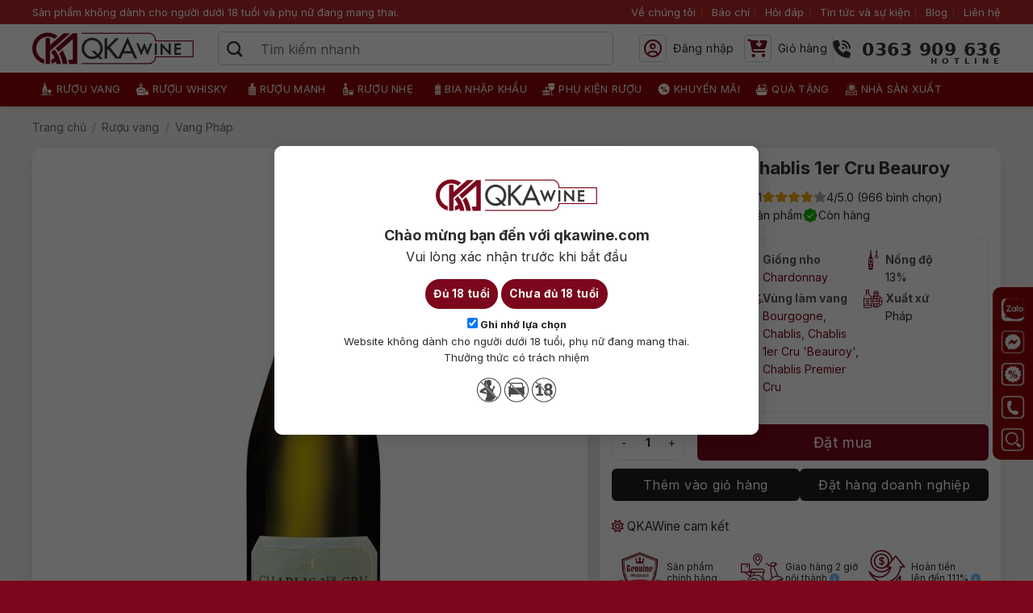

--- FILE ---
content_type: text/html; charset=UTF-8
request_url: https://qkawine.com/la-chablisienne-chablis-1er-cru-beauroy/
body_size: 60242
content:
<!DOCTYPE html>
<html lang="vi" class="loading-site no-js">
<head>
<meta charset="UTF-8"/>
<link rel="profile" href="https://gmpg.org/xfn/11" />
<link rel="pingback" href="https://qkawine.com/xmlrpc.php"/>
<meta name='robots' content='index, follow, max-image-preview:large, max-snippet:-1, max-video-preview:-1'/>
<meta name="viewport" content="width=device-width, initial-scale=1"/>
<title>La Chablisienne Chablis 1er Cru Beauroy | QKAWine</title>
<meta name="description" content="Rượu vang Pháp Chablis 1er Cru Beauroy là dòng vang trắng, vang được làm từ thương hiệu La Chablisienne, với sắc màu vàng rơm, cùng hương thơm đậm sâu."/>
<link rel="canonical" href="https://qkawine.com/la-chablisienne-chablis-1er-cru-beauroy/"/>
<meta property="og:locale" content="vi_VN"/>
<meta property="og:type" content="product"/>
<meta property="og:title" content="La Chablisienne Chablis 1er Cru Beauroy"/>
<meta property="og:description" content="Rượu vang Pháp Chablis 1er Cru Beauroy là dòng vang trắng, vang được làm từ thương hiệu La Chablisienne, với sắc màu vàng rơm, cùng hương thơm đậm sâu."/>
<meta property="og:url" content="https://qkawine.com/la-chablisienne-chablis-1er-cru-beauroy/"/>
<meta property="og:site_name" content="QKAWine"/>
<meta property="article:modified_time" content="2023-11-17T06:51:15+00:00"/>
<meta property="og:image" content="https://qkawine.com/wp-content/uploads/2023/11/La-Chablisienne-Chablis-1er-Cru-Beauroy.jpeg"/>
<meta property="og:image:width" content="800"/>
<meta property="og:image:height" content="800"/>
<meta property="og:image:type" content="image/jpeg"/>
<meta name="twitter:card" content="summary_large_image"/>
<meta name="twitter:label1" content="Giá"/>
<meta name="twitter:data1" content="1.440.000&nbsp;&#8363;"/>
<meta name="twitter:label2" content="Khả dụng"/>
<meta name="twitter:data2" content="Trong kho"/>
<script type="application/ld+json">{
"@context": "https://schema.org",
"@type": "Store",
"name": "QKAWine",
"alternateName": "Nhập khẩu nguyên chai chính hãng, giá tốt",
"@id": "https://qkawine.com/",
"logo": "https://qkawine.com/wp-content/uploads/2023/03/logo.png",
"image": "https://qkawine.com/wp-content/uploads/2023/03/logo.png",
"description": "QKAWine phân phối rượu ngoại nhập khẩu chính hãng: vang, whisky, rượu mạnh, bia và phụ kiện. Giao nhanh toàn quốc, hỏa tốc 2 giờ nội thành.",
"hasMap": "https://www.google.com/maps?cid=18438372475935194800",
"url": "https://qkawine.com/",
"telephone": "0363909636",
"priceRange": "10000VND-1000000000VND",
"address": {
"@type": "PostalAddress",
"streetAddress": "Tầng 1, số 12A, lô TT02, KĐT HDMon (Hải Đăng City), Mỹ Đình 2",
"addressLocality": "Nam Từ Liêm",
"addressRegion": "Hà Nội",
"postalCode": "10000",
"addressCountry": "VN"
},
"geo": {
"@type": "GeoCoordinates",
"latitude": 21.0355002,
"longitude": 105.7680231
},
"openingHoursSpecification": {
"@type": "OpeningHoursSpecification",
"dayOfWeek": [
"Monday",
"Tuesday",
"Wednesday",
"Thursday",
"Friday",
"Saturday",
"Sunday"
],
"opens": "08:30",
"closes": "21:00"
},
"sameAs": [
"https://www.facebook.com/qkawine",
"https://x.com/qkawine",
"https://instagram.com/qkawine",
"https://www.tiktok.com/@qkawine",
"https://www.pinterest.com/qkawinecom/",
"https://www.youtube.com/channel/UCuk6eoKBnUbNruCiuL0sd_A",
"https://sites.google.com/view/qkawinecom/",
"https://qkawine.blogspot.com/",
"https://www.behance.net/qkawine",
"https://qkawine.quora.com/",
"https://gravatar.com/qkawine",
"https://about.me/qkawine/",
"https://qkawine.weebly.com/"
]
}</script>	<script type="application/ld+json" class="yoast-schema-graph">{"@context":"https://schema.org","@graph":[{"@type":["WebPage","ItemPage"],"@id":"https://qkawine.com/la-chablisienne-chablis-1er-cru-beauroy/","url":"https://qkawine.com/la-chablisienne-chablis-1er-cru-beauroy/","name":"La Chablisienne Chablis 1er Cru Beauroy | QKAWine","isPartOf":{"@id":"https://qkawine.com/#website"},"primaryImageOfPage":{"@id":"https://qkawine.com/la-chablisienne-chablis-1er-cru-beauroy/#primaryimage"},"image":{"@id":"https://qkawine.com/la-chablisienne-chablis-1er-cru-beauroy/#primaryimage"},"thumbnailUrl":"https://qkawine.com/wp-content/uploads/2023/11/La-Chablisienne-Chablis-1er-Cru-Beauroy.jpeg","description":"Rượu vang Pháp Chablis 1er Cru Beauroy là dòng vang trắng, vang được làm từ thương hiệu La Chablisienne, với sắc màu vàng rơm, cùng hương thơm đậm sâu.","breadcrumb":{"@id":"https://qkawine.com/la-chablisienne-chablis-1er-cru-beauroy/#breadcrumb"},"inLanguage":"vi","potentialAction":{"@type":"BuyAction","target":"https://qkawine.com/la-chablisienne-chablis-1er-cru-beauroy/"}},{"@type":"ImageObject","inLanguage":"vi","@id":"https://qkawine.com/la-chablisienne-chablis-1er-cru-beauroy/#primaryimage","url":"https://qkawine.com/wp-content/uploads/2023/11/La-Chablisienne-Chablis-1er-Cru-Beauroy.jpeg","contentUrl":"https://qkawine.com/wp-content/uploads/2023/11/La-Chablisienne-Chablis-1er-Cru-Beauroy.jpeg","width":800,"height":800,"caption":"La Chablisienne Chablis 1er Cru Beauroy"},{"@type":"BreadcrumbList","@id":"https://qkawine.com/la-chablisienne-chablis-1er-cru-beauroy/#breadcrumb","itemListElement":[{"@type":"ListItem","position":1,"name":"Trang chủ","item":"https://qkawine.com/"},{"@type":"ListItem","position":2,"name":"Shop","item":"https://qkawine.com/shop/"},{"@type":"ListItem","position":3,"name":"Rượu vang","item":"https://qkawine.com/ruou-vang/"},{"@type":"ListItem","position":4,"name":"Vang Pháp","item":"https://qkawine.com/vang-phap/"},{"@type":"ListItem","position":5,"name":"La Chablisienne Chablis 1er Cru Beauroy"}]},{"@type":"WebSite","@id":"https://qkawine.com/#website","url":"https://qkawine.com/","name":"QKAWine","description":"QKAWine phân phối rượu ngoại nhập khẩu chính hãng: vang, whisky, rượu mạnh, bia và phụ kiện. Giao nhanh toàn quốc, hỏa tốc 2 giờ nội thành.","alternateName":"QKAWine","potentialAction":[{"@type":"SearchAction","target":{"@type":"EntryPoint","urlTemplate":"https://qkawine.com/?s={search_term_string}"},"query-input":{"@type":"PropertyValueSpecification","valueRequired":true,"valueName":"search_term_string"}}],"inLanguage":"vi"},{"@type":"ImageObject","inLanguage":"vi","@id":"https://qkawine.com/la-chablisienne-chablis-1er-cru-beauroy/#local-main-organization-logo","url":"","contentUrl":"","caption":"QKAWine"}]}</script>
<meta property="product:brand" content="La Chablisienne"/>
<meta property="product:price:amount" content="1440000"/>
<meta property="product:price:currency" content="VND"/>
<meta property="og:availability" content="instock"/>
<meta property="product:availability" content="instock"/>
<meta property="product:retailer_item_id" content="W9541"/>
<meta property="product:condition" content="new"/>
<link rel='prefetch' href='https://qkawine.com/wp-content/themes/flatsome/assets/js/flatsome.js?ver=e2eddd6c228105dac048'/>
<link rel='prefetch' href='https://qkawine.com/wp-content/themes/flatsome/assets/js/chunk.slider.js?ver=3.20.4'/>
<link rel='prefetch' href='https://qkawine.com/wp-content/themes/flatsome/assets/js/chunk.popups.js?ver=3.20.4'/>
<link rel='prefetch' href='https://qkawine.com/wp-content/themes/flatsome/assets/js/chunk.tooltips.js?ver=3.20.4'/>
<link rel='prefetch' href='https://qkawine.com/wp-content/themes/flatsome/assets/js/woocommerce.js?ver=1c9be63d628ff7c3ff4c'/>
<link rel="alternate" type="application/rss+xml" title="Dòng thông tin QKAWine &raquo;" href="https://qkawine.com/feed/"/>
<link rel="alternate" type="application/rss+xml" title="QKAWine &raquo; Dòng bình luận" href="https://qkawine.com/comments/feed/"/>
<style id='wp-img-auto-sizes-contain-inline-css'>img:is([sizes=auto i],[sizes^="auto," i]){contain-intrinsic-size:3000px 1500px}</style>
<style id='wp-block-library-inline-css'>:root{--wp-block-synced-color:#7a00df;--wp-block-synced-color--rgb:122,0,223;--wp-bound-block-color:var(--wp-block-synced-color);--wp-editor-canvas-background:#ddd;--wp-admin-theme-color:#007cba;--wp-admin-theme-color--rgb:0,124,186;--wp-admin-theme-color-darker-10:#006ba1;--wp-admin-theme-color-darker-10--rgb:0,107,160.5;--wp-admin-theme-color-darker-20:#005a87;--wp-admin-theme-color-darker-20--rgb:0,90,135;--wp-admin-border-width-focus:2px}@media (min-resolution:192dpi){:root{--wp-admin-border-width-focus:1.5px}}.wp-element-button{cursor:pointer}:root .has-very-light-gray-background-color{background-color:#eee}:root .has-very-dark-gray-background-color{background-color:#313131}:root .has-very-light-gray-color{color:#eee}:root .has-very-dark-gray-color{color:#313131}:root .has-vivid-green-cyan-to-vivid-cyan-blue-gradient-background{background:linear-gradient(135deg,#00d084,#0693e3)}:root .has-purple-crush-gradient-background{background:linear-gradient(135deg,#34e2e4,#4721fb 50%,#ab1dfe)}:root .has-hazy-dawn-gradient-background{background:linear-gradient(135deg,#faaca8,#dad0ec)}:root .has-subdued-olive-gradient-background{background:linear-gradient(135deg,#fafae1,#67a671)}:root .has-atomic-cream-gradient-background{background:linear-gradient(135deg,#fdd79a,#004a59)}:root .has-nightshade-gradient-background{background:linear-gradient(135deg,#330968,#31cdcf)}:root .has-midnight-gradient-background{background:linear-gradient(135deg,#020381,#2874fc)}:root{--wp--preset--font-size--normal:16px;--wp--preset--font-size--huge:42px}.has-regular-font-size{font-size:1em}.has-larger-font-size{font-size:2.625em}.has-normal-font-size{font-size:var(--wp--preset--font-size--normal)}.has-huge-font-size{font-size:var(--wp--preset--font-size--huge)}.has-text-align-center{text-align:center}.has-text-align-left{text-align:left}.has-text-align-right{text-align:right}.has-fit-text{white-space:nowrap!important}#end-resizable-editor-section{display:none}.aligncenter{clear:both}.items-justified-left{justify-content:flex-start}.items-justified-center{justify-content:center}.items-justified-right{justify-content:flex-end}.items-justified-space-between{justify-content:space-between}.screen-reader-text{border:0;clip-path:inset(50%);height:1px;margin:-1px;overflow:hidden;padding:0;position:absolute;width:1px;word-wrap:normal!important}.screen-reader-text:focus{background-color:#ddd;clip-path:none;color:#444;display:block;font-size:1em;height:auto;left:5px;line-height:normal;padding:15px 23px 14px;text-decoration:none;top:5px;width:auto;z-index:100000}html :where(.has-border-color){border-style:solid}html :where([style*=border-top-color]){border-top-style:solid}html :where([style*=border-right-color]){border-right-style:solid}html :where([style*=border-bottom-color]){border-bottom-style:solid}html :where([style*=border-left-color]){border-left-style:solid}html :where([style*=border-width]){border-style:solid}html :where([style*=border-top-width]){border-top-style:solid}html :where([style*=border-right-width]){border-right-style:solid}html :where([style*=border-bottom-width]){border-bottom-style:solid}html :where([style*=border-left-width]){border-left-style:solid}html :where(img[class*=wp-image-]){height:auto;max-width:100%}:where(figure){margin:0 0 1em}html :where(.is-position-sticky){--wp-admin--admin-bar--position-offset:var(--wp-admin--admin-bar--height,0px)}@media screen and (max-width:600px){html :where(.is-position-sticky){--wp-admin--admin-bar--position-offset:0px}}</style><link rel='stylesheet' id='wc-blocks-style-css' href='//qkawine.com/wp-content/cache/wpfc-minified/jys3eklg/drfwc.css' type='text/css' media='all'/>
<style id='global-styles-inline-css'>:root{--wp--preset--aspect-ratio--square:1;--wp--preset--aspect-ratio--4-3:4/3;--wp--preset--aspect-ratio--3-4:3/4;--wp--preset--aspect-ratio--3-2:3/2;--wp--preset--aspect-ratio--2-3:2/3;--wp--preset--aspect-ratio--16-9:16/9;--wp--preset--aspect-ratio--9-16:9/16;--wp--preset--color--black:#000000;--wp--preset--color--cyan-bluish-gray:#abb8c3;--wp--preset--color--white:#ffffff;--wp--preset--color--pale-pink:#f78da7;--wp--preset--color--vivid-red:#cf2e2e;--wp--preset--color--luminous-vivid-orange:#ff6900;--wp--preset--color--luminous-vivid-amber:#fcb900;--wp--preset--color--light-green-cyan:#7bdcb5;--wp--preset--color--vivid-green-cyan:#00d084;--wp--preset--color--pale-cyan-blue:#8ed1fc;--wp--preset--color--vivid-cyan-blue:#0693e3;--wp--preset--color--vivid-purple:#9b51e0;--wp--preset--color--primary:#7c071c;--wp--preset--color--secondary:#C05530;--wp--preset--color--success:#11b400;--wp--preset--color--alert:#d61d2c;--wp--preset--gradient--vivid-cyan-blue-to-vivid-purple:linear-gradient(135deg,rgb(6,147,227) 0%,rgb(155,81,224) 100%);--wp--preset--gradient--light-green-cyan-to-vivid-green-cyan:linear-gradient(135deg,rgb(122,220,180) 0%,rgb(0,208,130) 100%);--wp--preset--gradient--luminous-vivid-amber-to-luminous-vivid-orange:linear-gradient(135deg,rgb(252,185,0) 0%,rgb(255,105,0) 100%);--wp--preset--gradient--luminous-vivid-orange-to-vivid-red:linear-gradient(135deg,rgb(255,105,0) 0%,rgb(207,46,46) 100%);--wp--preset--gradient--very-light-gray-to-cyan-bluish-gray:linear-gradient(135deg,rgb(238,238,238) 0%,rgb(169,184,195) 100%);--wp--preset--gradient--cool-to-warm-spectrum:linear-gradient(135deg,rgb(74,234,220) 0%,rgb(151,120,209) 20%,rgb(207,42,186) 40%,rgb(238,44,130) 60%,rgb(251,105,98) 80%,rgb(254,248,76) 100%);--wp--preset--gradient--blush-light-purple:linear-gradient(135deg,rgb(255,206,236) 0%,rgb(152,150,240) 100%);--wp--preset--gradient--blush-bordeaux:linear-gradient(135deg,rgb(254,205,165) 0%,rgb(254,45,45) 50%,rgb(107,0,62) 100%);--wp--preset--gradient--luminous-dusk:linear-gradient(135deg,rgb(255,203,112) 0%,rgb(199,81,192) 50%,rgb(65,88,208) 100%);--wp--preset--gradient--pale-ocean:linear-gradient(135deg,rgb(255,245,203) 0%,rgb(182,227,212) 50%,rgb(51,167,181) 100%);--wp--preset--gradient--electric-grass:linear-gradient(135deg,rgb(202,248,128) 0%,rgb(113,206,126) 100%);--wp--preset--gradient--midnight:linear-gradient(135deg,rgb(2,3,129) 0%,rgb(40,116,252) 100%);--wp--preset--font-size--small:13px;--wp--preset--font-size--medium:20px;--wp--preset--font-size--large:36px;--wp--preset--font-size--x-large:42px;--wp--preset--spacing--20:0.44rem;--wp--preset--spacing--30:0.67rem;--wp--preset--spacing--40:1rem;--wp--preset--spacing--50:1.5rem;--wp--preset--spacing--60:2.25rem;--wp--preset--spacing--70:3.38rem;--wp--preset--spacing--80:5.06rem;--wp--preset--shadow--natural:6px 6px 9px rgba(0, 0, 0, 0.2);--wp--preset--shadow--deep:12px 12px 50px rgba(0, 0, 0, 0.4);--wp--preset--shadow--sharp:6px 6px 0px rgba(0, 0, 0, 0.2);--wp--preset--shadow--outlined:6px 6px 0px -3px rgb(255, 255, 255), 6px 6px rgb(0, 0, 0);--wp--preset--shadow--crisp:6px 6px 0px rgb(0, 0, 0);}:where(body){margin:0;}.wp-site-blocks > .alignleft{float:left;margin-right:2em;}.wp-site-blocks > .alignright{float:right;margin-left:2em;}.wp-site-blocks > .aligncenter{justify-content:center;margin-left:auto;margin-right:auto;}:where(.is-layout-flex){gap:0.5em;}:where(.is-layout-grid){gap:0.5em;}.is-layout-flow > .alignleft{float:left;margin-inline-start:0;margin-inline-end:2em;}.is-layout-flow > .alignright{float:right;margin-inline-start:2em;margin-inline-end:0;}.is-layout-flow > .aligncenter{margin-left:auto !important;margin-right:auto !important;}.is-layout-constrained > .alignleft{float:left;margin-inline-start:0;margin-inline-end:2em;}.is-layout-constrained > .alignright{float:right;margin-inline-start:2em;margin-inline-end:0;}.is-layout-constrained > .aligncenter{margin-left:auto !important;margin-right:auto !important;}.is-layout-constrained > :where(:not(.alignleft):not(.alignright):not(.alignfull)){margin-left:auto !important;margin-right:auto !important;}body .is-layout-flex{display:flex;}.is-layout-flex{flex-wrap:wrap;align-items:center;}.is-layout-flex > :is(*, div){margin:0;}body .is-layout-grid{display:grid;}.is-layout-grid > :is(*, div){margin:0;}body{padding-top:0px;padding-right:0px;padding-bottom:0px;padding-left:0px;}a:where(:not(.wp-element-button)){text-decoration:none;}:root :where(.wp-element-button, .wp-block-button__link){background-color:#32373c;border-width:0;color:#fff;font-family:inherit;font-size:inherit;font-style:inherit;font-weight:inherit;letter-spacing:inherit;line-height:inherit;padding-top:calc(0.667em + 2px);padding-right:calc(1.333em + 2px);padding-bottom:calc(0.667em + 2px);padding-left:calc(1.333em + 2px);text-decoration:none;text-transform:inherit;}.has-black-color{color:var(--wp--preset--color--black) !important;}.has-cyan-bluish-gray-color{color:var(--wp--preset--color--cyan-bluish-gray) !important;}.has-white-color{color:var(--wp--preset--color--white) !important;}.has-pale-pink-color{color:var(--wp--preset--color--pale-pink) !important;}.has-vivid-red-color{color:var(--wp--preset--color--vivid-red) !important;}.has-luminous-vivid-orange-color{color:var(--wp--preset--color--luminous-vivid-orange) !important;}.has-luminous-vivid-amber-color{color:var(--wp--preset--color--luminous-vivid-amber) !important;}.has-light-green-cyan-color{color:var(--wp--preset--color--light-green-cyan) !important;}.has-vivid-green-cyan-color{color:var(--wp--preset--color--vivid-green-cyan) !important;}.has-pale-cyan-blue-color{color:var(--wp--preset--color--pale-cyan-blue) !important;}.has-vivid-cyan-blue-color{color:var(--wp--preset--color--vivid-cyan-blue) !important;}.has-vivid-purple-color{color:var(--wp--preset--color--vivid-purple) !important;}.has-primary-color{color:var(--wp--preset--color--primary) !important;}.has-secondary-color{color:var(--wp--preset--color--secondary) !important;}.has-success-color{color:var(--wp--preset--color--success) !important;}.has-alert-color{color:var(--wp--preset--color--alert) !important;}.has-black-background-color{background-color:var(--wp--preset--color--black) !important;}.has-cyan-bluish-gray-background-color{background-color:var(--wp--preset--color--cyan-bluish-gray) !important;}.has-white-background-color{background-color:var(--wp--preset--color--white) !important;}.has-pale-pink-background-color{background-color:var(--wp--preset--color--pale-pink) !important;}.has-vivid-red-background-color{background-color:var(--wp--preset--color--vivid-red) !important;}.has-luminous-vivid-orange-background-color{background-color:var(--wp--preset--color--luminous-vivid-orange) !important;}.has-luminous-vivid-amber-background-color{background-color:var(--wp--preset--color--luminous-vivid-amber) !important;}.has-light-green-cyan-background-color{background-color:var(--wp--preset--color--light-green-cyan) !important;}.has-vivid-green-cyan-background-color{background-color:var(--wp--preset--color--vivid-green-cyan) !important;}.has-pale-cyan-blue-background-color{background-color:var(--wp--preset--color--pale-cyan-blue) !important;}.has-vivid-cyan-blue-background-color{background-color:var(--wp--preset--color--vivid-cyan-blue) !important;}.has-vivid-purple-background-color{background-color:var(--wp--preset--color--vivid-purple) !important;}.has-primary-background-color{background-color:var(--wp--preset--color--primary) !important;}.has-secondary-background-color{background-color:var(--wp--preset--color--secondary) !important;}.has-success-background-color{background-color:var(--wp--preset--color--success) !important;}.has-alert-background-color{background-color:var(--wp--preset--color--alert) !important;}.has-black-border-color{border-color:var(--wp--preset--color--black) !important;}.has-cyan-bluish-gray-border-color{border-color:var(--wp--preset--color--cyan-bluish-gray) !important;}.has-white-border-color{border-color:var(--wp--preset--color--white) !important;}.has-pale-pink-border-color{border-color:var(--wp--preset--color--pale-pink) !important;}.has-vivid-red-border-color{border-color:var(--wp--preset--color--vivid-red) !important;}.has-luminous-vivid-orange-border-color{border-color:var(--wp--preset--color--luminous-vivid-orange) !important;}.has-luminous-vivid-amber-border-color{border-color:var(--wp--preset--color--luminous-vivid-amber) !important;}.has-light-green-cyan-border-color{border-color:var(--wp--preset--color--light-green-cyan) !important;}.has-vivid-green-cyan-border-color{border-color:var(--wp--preset--color--vivid-green-cyan) !important;}.has-pale-cyan-blue-border-color{border-color:var(--wp--preset--color--pale-cyan-blue) !important;}.has-vivid-cyan-blue-border-color{border-color:var(--wp--preset--color--vivid-cyan-blue) !important;}.has-vivid-purple-border-color{border-color:var(--wp--preset--color--vivid-purple) !important;}.has-primary-border-color{border-color:var(--wp--preset--color--primary) !important;}.has-secondary-border-color{border-color:var(--wp--preset--color--secondary) !important;}.has-success-border-color{border-color:var(--wp--preset--color--success) !important;}.has-alert-border-color{border-color:var(--wp--preset--color--alert) !important;}.has-vivid-cyan-blue-to-vivid-purple-gradient-background{background:var(--wp--preset--gradient--vivid-cyan-blue-to-vivid-purple) !important;}.has-light-green-cyan-to-vivid-green-cyan-gradient-background{background:var(--wp--preset--gradient--light-green-cyan-to-vivid-green-cyan) !important;}.has-luminous-vivid-amber-to-luminous-vivid-orange-gradient-background{background:var(--wp--preset--gradient--luminous-vivid-amber-to-luminous-vivid-orange) !important;}.has-luminous-vivid-orange-to-vivid-red-gradient-background{background:var(--wp--preset--gradient--luminous-vivid-orange-to-vivid-red) !important;}.has-very-light-gray-to-cyan-bluish-gray-gradient-background{background:var(--wp--preset--gradient--very-light-gray-to-cyan-bluish-gray) !important;}.has-cool-to-warm-spectrum-gradient-background{background:var(--wp--preset--gradient--cool-to-warm-spectrum) !important;}.has-blush-light-purple-gradient-background{background:var(--wp--preset--gradient--blush-light-purple) !important;}.has-blush-bordeaux-gradient-background{background:var(--wp--preset--gradient--blush-bordeaux) !important;}.has-luminous-dusk-gradient-background{background:var(--wp--preset--gradient--luminous-dusk) !important;}.has-pale-ocean-gradient-background{background:var(--wp--preset--gradient--pale-ocean) !important;}.has-electric-grass-gradient-background{background:var(--wp--preset--gradient--electric-grass) !important;}.has-midnight-gradient-background{background:var(--wp--preset--gradient--midnight) !important;}.has-small-font-size{font-size:var(--wp--preset--font-size--small) !important;}.has-medium-font-size{font-size:var(--wp--preset--font-size--medium) !important;}.has-large-font-size{font-size:var(--wp--preset--font-size--large) !important;}.has-x-large-font-size{font-size:var(--wp--preset--font-size--x-large) !important;}</style>
<style>#toc_container li,#toc_container ul{margin:0;padding:0}#toc_container.no_bullets li,#toc_container.no_bullets ul,#toc_container.no_bullets ul li,.toc_widget_list.no_bullets,.toc_widget_list.no_bullets li{background:0 0;list-style-type:none;list-style:none}#toc_container.have_bullets li{padding-left:12px}#toc_container ul ul{margin-left:1.5em}#toc_container{background:#f9f9f9;border:1px solid #aaa;padding:10px;margin-bottom:1em;width:auto;display:table;font-size:95%}#toc_container.toc_light_blue{background:#edf6ff}#toc_container.toc_white{background:#fff}#toc_container.toc_black{background:#000}#toc_container.toc_transparent{background:none transparent}#toc_container p.toc_title{text-align:center;font-weight:700;margin:0;padding:0}#toc_container.toc_black p.toc_title{color:#aaa}#toc_container span.toc_toggle{font-weight:400;font-size:90%}#toc_container p.toc_title+ul.toc_list{margin-top:1em}.toc_wrap_left{float:left;margin-right:10px}.toc_wrap_right{float:right;margin-left:10px}#toc_container a{text-decoration:none;text-shadow:none}#toc_container a:hover{text-decoration:underline}.toc_sitemap_posts_letter{font-size:1.5em;font-style:italic}</style>
<style id='toc-screen-inline-css'>div#toc_container{background:#f6f6f6;border:1px solid #f6f6f6;width:100%;}</style>
<style>.viet-qrcode-img{border-radius:10px 10px 30px 30px;background-color:#f3f3f3;overflow:hidden;}
.viet-qrcode-img p{color:#FFF;margin:0;font-size:13px;}
.viet-qrcode-img img.vietqr-code{max-width:300px;margin:20px 20px 0 20px;}
.viet-qrcode-img .line-separate{width:2px;height:40px;background-color:#03A9F4;}
.viet-qrcode-img .banks-logo{padding:0 40px 15px 40px;gap:5px;justify-content:space-between !important;}
.viet-qrcode-img .transaction-info{background-color:#333;padding:20px 10px;}</style>
<style>.woocommerce img.pswp__img,.woocommerce-page img.pswp__img{max-width:none}button.pswp__button{box-shadow:none!important;background-image:url(//qkawine.com/wp-content/plugins/woocommerce/assets/css/photoswipe/default-skin/default-skin.png)!important}button.pswp__button,button.pswp__button--arrow--left::before,button.pswp__button--arrow--right::before,button.pswp__button:hover{background-color:transparent!important}button.pswp__button--arrow--left,button.pswp__button--arrow--left:hover,button.pswp__button--arrow--right,button.pswp__button--arrow--right:hover{background-image:none!important}button.pswp__button--close:hover{background-position:0 -44px}button.pswp__button--zoom:hover{background-position:-88px 0}
.pswp{display:none;position:absolute;width:100%;height:100%;left:0;top:0;overflow:hidden;-ms-touch-action:none;touch-action:none;z-index:1500;-webkit-text-size-adjust:100%;-webkit-backface-visibility:hidden;outline:0}.pswp *{-webkit-box-sizing:border-box;box-sizing:border-box}.pswp img{max-width:none}.admin-bar .pswp{height:calc(100% - 32px);top:32px}@media screen and (max-width:782px){.admin-bar .pswp{height:calc(100% - 46px);top:46px}}.pswp--animate_opacity{opacity:.001;will-change:opacity;-webkit-transition:opacity 333ms cubic-bezier(.4,0,.22,1);transition:opacity 333ms cubic-bezier(.4,0,.22,1)}.pswp--open{display:block}.pswp--zoom-allowed .pswp__img{cursor:-webkit-zoom-in;cursor:-moz-zoom-in;cursor:zoom-in}.pswp--zoomed-in .pswp__img{cursor:-webkit-grab;cursor:-moz-grab;cursor:grab}.pswp--dragging .pswp__img{cursor:-webkit-grabbing;cursor:-moz-grabbing;cursor:grabbing}.pswp__bg{position:absolute;left:0;top:0;width:100%;height:100%;background:#000;opacity:0;-webkit-transform:translateZ(0);transform:translateZ(0);-webkit-backface-visibility:hidden;will-change:opacity}.pswp__scroll-wrap{position:absolute;left:0;top:0;width:100%;height:100%;overflow:hidden}.pswp__container,.pswp__zoom-wrap{-ms-touch-action:none;touch-action:none;position:absolute;left:0;right:0;top:0;bottom:0}.pswp__container,.pswp__img{-webkit-user-select:none;-moz-user-select:none;-ms-user-select:none;user-select:none;-webkit-tap-highlight-color:transparent;-webkit-touch-callout:none}.pswp__zoom-wrap{position:absolute;width:100%;-webkit-transform-origin:left top;-ms-transform-origin:left top;transform-origin:left top;-webkit-transition:-webkit-transform 333ms cubic-bezier(.4,0,.22,1);transition:transform 333ms cubic-bezier(.4,0,.22,1)}.pswp__bg{will-change:opacity;-webkit-transition:opacity 333ms cubic-bezier(.4,0,.22,1);transition:opacity 333ms cubic-bezier(.4,0,.22,1)}.pswp--animated-in .pswp__bg,.pswp--animated-in .pswp__zoom-wrap{-webkit-transition:none;transition:none}.pswp__container,.pswp__zoom-wrap{-webkit-backface-visibility:hidden}.pswp__item{position:absolute;left:0;right:0;top:0;bottom:0;overflow:hidden}.pswp__img{position:absolute;width:auto;height:auto;top:0;left:0}.pswp__img--placeholder{-webkit-backface-visibility:hidden}.pswp__img--placeholder--blank{background:#222}.pswp--ie .pswp__img{width:100%!important;height:auto!important;left:0;top:0}.pswp__error-msg{position:absolute;left:0;top:50%;width:100%;text-align:center;font-size:14px;line-height:16px;margin-top:-8px;color:#ccc}.pswp__error-msg a{color:#ccc;text-decoration:underline}</style>
<style>.pswp__button{width:44px;height:44px;position:relative;background:0 0;cursor:pointer;overflow:visible;-webkit-appearance:none;display:block;border:0;padding:0;margin:0;float:left;opacity:.75;-webkit-transition:opacity .2s;transition:opacity .2s;-webkit-box-shadow:none;box-shadow:none}.pswp__button:focus,.pswp__button:hover{opacity:1}.pswp__button:active{outline:0;opacity:.9}.pswp__button::-moz-focus-inner{padding:0;border:0}.pswp__ui--over-close .pswp__button--close{opacity:1}.pswp__button,.pswp__button--arrow--left:before,.pswp__button--arrow--right:before{background:url(//qkawine.com/wp-content/plugins/woocommerce/assets/css/photoswipe/default-skin/default-skin.png) 0 0 no-repeat;background-size:264px 88px;width:44px;height:44px}@media (-webkit-min-device-pixel-ratio:1.1),(-webkit-min-device-pixel-ratio:1.09375),(min-resolution:105dpi),(min-resolution:1.1dppx){.pswp--svg .pswp__button,.pswp--svg .pswp__button--arrow--left:before,.pswp--svg .pswp__button--arrow--right:before{background-image:url(//qkawine.com/wp-content/plugins/woocommerce/assets/css/photoswipe/default-skin/default-skin.svg)}.pswp--svg .pswp__button--arrow--left,.pswp--svg .pswp__button--arrow--right{background:0 0}}.pswp__button--close{background-position:0 -44px}.pswp__button--share{background-position:-44px -44px}.pswp__button--fs{display:none}.pswp--supports-fs .pswp__button--fs{display:block}.pswp--fs .pswp__button--fs{background-position:-44px 0}.pswp__button--zoom{display:none;background-position:-88px 0}.pswp--zoom-allowed .pswp__button--zoom{display:block}.pswp--zoomed-in .pswp__button--zoom{background-position:-132px 0}.pswp--touch .pswp__button--arrow--left,.pswp--touch .pswp__button--arrow--right{visibility:hidden}.pswp__button--arrow--left,.pswp__button--arrow--right{background:0 0;top:50%;margin-top:-50px;width:70px;height:100px;position:absolute}.pswp__button--arrow--left{left:0}.pswp__button--arrow--right{right:0}.pswp__button--arrow--left:before,.pswp__button--arrow--right:before{content:'';top:35px;background-color:rgba(0,0,0,.3);height:30px;width:32px;position:absolute}.pswp__button--arrow--left:before{left:6px;background-position:-138px -44px}.pswp__button--arrow--right:before{right:6px;background-position:-94px -44px}.pswp__counter,.pswp__share-modal{-webkit-user-select:none;-moz-user-select:none;-ms-user-select:none;user-select:none}.pswp__share-modal{display:block;background:rgba(0,0,0,.5);width:100%;height:100%;top:0;left:0;padding:10px;position:absolute;z-index:1600;opacity:0;-webkit-transition:opacity .25s ease-out;transition:opacity .25s ease-out;-webkit-backface-visibility:hidden;will-change:opacity}.pswp__share-modal--hidden{display:none}.pswp__share-tooltip{z-index:1620;position:absolute;background:#fff;top:56px;border-radius:2px;display:block;width:auto;right:44px;-webkit-box-shadow:0 2px 5px rgba(0,0,0,.25);box-shadow:0 2px 5px rgba(0,0,0,.25);-webkit-transform:translateY(6px);-ms-transform:translateY(6px);transform:translateY(6px);-webkit-transition:-webkit-transform .25s;transition:transform .25s;-webkit-backface-visibility:hidden;will-change:transform}.pswp__share-tooltip a{display:block;padding:8px 12px;color:#000;text-decoration:none;font-size:14px;line-height:18px}.pswp__share-tooltip a:hover{text-decoration:none;color:#000}.pswp__share-tooltip a:first-child{border-radius:2px 2px 0 0}.pswp__share-tooltip a:last-child{border-radius:0 0 2px 2px}.pswp__share-modal--fade-in{opacity:1}.pswp__share-modal--fade-in .pswp__share-tooltip{-webkit-transform:translateY(0);-ms-transform:translateY(0);transform:translateY(0)}.pswp--touch .pswp__share-tooltip a{padding:16px 12px}a.pswp__share--facebook:before{content:'';display:block;width:0;height:0;position:absolute;top:-12px;right:15px;border:6px solid transparent;border-bottom-color:#fff;-webkit-pointer-events:none;-moz-pointer-events:none;pointer-events:none}a.pswp__share--facebook:hover{background:#3e5c9a;color:#fff}a.pswp__share--facebook:hover:before{border-bottom-color:#3e5c9a}a.pswp__share--twitter:hover{background:#55acee;color:#fff}a.pswp__share--pinterest:hover{background:#ccc;color:#ce272d}a.pswp__share--download:hover{background:#ddd}.pswp__counter{position:relative;left:0;top:0;height:44px;font-size:13px;line-height:44px;color:#fff;opacity:.75;padding:0 10px;margin-inline-end:auto}.pswp__caption{position:absolute;left:0;bottom:0;width:100%;min-height:44px}.pswp__caption small{font-size:11px;color:#bbb}.pswp__caption__center{text-align:left;max-width:420px;margin:0 auto;font-size:13px;padding:10px;line-height:20px;color:#ccc}.pswp__caption--empty{display:none}.pswp__caption--fake{visibility:hidden}.pswp__preloader{width:44px;height:44px;position:absolute;top:0;left:50%;margin-left:-22px;opacity:0;-webkit-transition:opacity .25s ease-out;transition:opacity .25s ease-out;will-change:opacity;direction:ltr}.pswp__preloader__icn{width:20px;height:20px;margin:12px}.pswp__preloader--active{opacity:1}.pswp__preloader--active .pswp__preloader__icn{background:url(//qkawine.com/wp-content/plugins/woocommerce/assets/css/photoswipe/default-skin/preloader.gif) 0 0 no-repeat}.pswp--css_animation .pswp__preloader--active{opacity:1}.pswp--css_animation .pswp__preloader--active .pswp__preloader__icn{-webkit-animation:clockwise .5s linear infinite;animation:clockwise .5s linear infinite}.pswp--css_animation .pswp__preloader--active .pswp__preloader__donut{-webkit-animation:donut-rotate 1s cubic-bezier(.4,0,.22,1) infinite;animation:donut-rotate 1s cubic-bezier(.4,0,.22,1) infinite}.pswp--css_animation .pswp__preloader__icn{background:0 0;opacity:.75;width:14px;height:14px;position:absolute;left:15px;top:15px;margin:0}.pswp--css_animation .pswp__preloader__cut{position:relative;width:7px;height:14px;overflow:hidden}.pswp--css_animation .pswp__preloader__donut{-webkit-box-sizing:border-box;box-sizing:border-box;width:14px;height:14px;border:2px solid #fff;border-radius:50%;border-left-color:transparent;border-bottom-color:transparent;position:absolute;top:0;left:0;background:0 0;margin:0}@media screen and (max-width:1024px){.pswp__preloader{position:relative;left:auto;top:auto;margin:0;float:right}}@-webkit-keyframes clockwise{0%{-webkit-transform:rotate(0);transform:rotate(0)}100%{-webkit-transform:rotate(360deg);transform:rotate(360deg)}}@keyframes clockwise{0%{-webkit-transform:rotate(0);transform:rotate(0)}100%{-webkit-transform:rotate(360deg);transform:rotate(360deg)}}@-webkit-keyframes donut-rotate{0%{-webkit-transform:rotate(0);transform:rotate(0)}50%{-webkit-transform:rotate(-140deg);transform:rotate(-140deg)}100%{-webkit-transform:rotate(0);transform:rotate(0)}}@keyframes donut-rotate{0%{-webkit-transform:rotate(0);transform:rotate(0)}50%{-webkit-transform:rotate(-140deg);transform:rotate(-140deg)}100%{-webkit-transform:rotate(0);transform:rotate(0)}}.pswp__ui{-webkit-font-smoothing:auto;visibility:visible;opacity:1;z-index:1550}.pswp__top-bar{position:absolute;left:0;top:0;height:44px;width:100%;display:flex;justify-content:flex-end}.pswp--has_mouse .pswp__button--arrow--left,.pswp--has_mouse .pswp__button--arrow--right,.pswp__caption,.pswp__top-bar{-webkit-backface-visibility:hidden;will-change:opacity;-webkit-transition:opacity 333ms cubic-bezier(.4,0,.22,1);transition:opacity 333ms cubic-bezier(.4,0,.22,1)}.pswp--has_mouse .pswp__button--arrow--left,.pswp--has_mouse .pswp__button--arrow--right{visibility:visible}.pswp__caption,.pswp__top-bar{background-color:rgba(0,0,0,.5)}.pswp__ui--fit .pswp__caption,.pswp__ui--fit .pswp__top-bar{background-color:rgba(0,0,0,.3)}.pswp__ui--idle .pswp__top-bar{opacity:0}.pswp__ui--idle .pswp__button--arrow--left,.pswp__ui--idle .pswp__button--arrow--right{opacity:0}.pswp__ui--hidden .pswp__button--arrow--left,.pswp__ui--hidden .pswp__button--arrow--right,.pswp__ui--hidden .pswp__caption,.pswp__ui--hidden .pswp__top-bar{opacity:.001}.pswp__ui--one-slide .pswp__button--arrow--left,.pswp__ui--one-slide .pswp__button--arrow--right,.pswp__ui--one-slide .pswp__counter{display:none}.pswp__element--disabled{display:none!important}.pswp--minimal--dark .pswp__top-bar{background:0 0}</style>
<style id='woocommerce-inline-inline-css'>.woocommerce form .form-row .required{visibility:visible;}</style>
<link rel='stylesheet' id='flatsome-main-css' href='//qkawine.com/wp-content/cache/wpfc-minified/ld67b4o6/drfwc.css' type='text/css' media='all'/>
<style id='flatsome-main-inline-css'>@font-face{font-family:"fl-icons";font-display:block;src:url(https://qkawine.com/wp-content/themes/flatsome/assets/css/icons/fl-icons.eot?v=3.20.4);src:url(https://qkawine.com/wp-content/themes/flatsome/assets/css/icons/fl-icons.eot#iefix?v=3.20.4) format("embedded-opentype"), url(https://qkawine.com/wp-content/themes/flatsome/assets/css/icons/fl-icons.woff2?v=3.20.4) format("woff2"), url(https://qkawine.com/wp-content/themes/flatsome/assets/css/icons/fl-icons.ttf?v=3.20.4) format("truetype"), url(https://qkawine.com/wp-content/themes/flatsome/assets/css/icons/fl-icons.woff?v=3.20.4) format("woff"), url(https://qkawine.com/wp-content/themes/flatsome/assets/css/icons/fl-icons.svg?v=3.20.4#fl-icons) format("svg");}</style>
<link rel='stylesheet' id='flatsome-shop-css' href='//qkawine.com/wp-content/cache/wpfc-minified/31m3r3mu/drfwc.css' type='text/css' media='all'/>
<link rel='stylesheet' id='flatsome-style-css' href='//qkawine.com/wp-content/cache/wpfc-minified/7ax0xxt9/drfwc.css' type='text/css' media='all'/>
<link rel='stylesheet' id='flatsome-googlefonts-css' href='//fonts.googleapis.com/css?family=Inter%3Aregular%2C700%2Cregular%2Cregular%7CDancing+Script%3Aregular%2Cregular&#038;display=swap&#038;ver=3.9' type='text/css' media='all'/>
<link rel="https://api.w.org/" href="https://qkawine.com/wp-json/"/><link rel="alternate" title="JSON" type="application/json" href="https://qkawine.com/wp-json/wp/v2/product/9541"/><link rel='shortlink' href='https://qkawine.com/?p=9541'/>
<meta name="google-site-verification" content="eJRECyeLLMLjnTAwgFAk5yQUMqcJBtdVH3r9FdvjknA"/>
<script data-wpfc-render="false">(function(){let events=["mousemove", "wheel", "scroll", "touchstart", "touchmove"];let fired=false;events.forEach(function(event){window.addEventListener(event, function(){if(fired===false){fired=true;setTimeout(function(){ (function(w,d,s,l,i){w[l]=w[l]||[];w[l].push({'gtm.start':
new Date().getTime(),event:'gtm.js'});var f=d.getElementsByTagName(s)[0],
j=d.createElement(s),dl=l!='dataLayer'?'&l='+l:'';j.async=true;j.src=
'https://www.googletagmanager.com/gtm.js?id='+i+dl;f.parentNode.insertBefore(j,f);
})(window,document,'script','dataLayer','GTM-NMG9XS2J'); }, 100);}},{once: true});});})();</script>
<script data-wpfc-render="false">(function(){let events=["mousemove", "wheel", "scroll", "touchstart", "touchmove"];let fired=false;events.forEach(function(event){window.addEventListener(event, function(){if(fired===false){fired=true;setTimeout(function(){ (function(d,s){var f=d.getElementsByTagName(s)[0];j=d.createElement(s);j.setAttribute('src', 'https://www.googletagmanager.com/gtag/js?id=UA-148889680-1');f.parentNode.insertBefore(j,f);})(document,'script'); }, 200);}},{once: true});});})();</script>
<script>window.dataLayer=window.dataLayer||[];
function gtag(){dataLayer.push(arguments);}
gtag('js', new Date());
gtag('config', 'UA-148889680-1');</script>
<meta name="facebook-domain-verification" content="yv7y10vx5awn6diko8x1dk9xycmnjv"/>
<script data-wpfc-render="false">(function(){let events=["mousemove", "wheel", "scroll", "touchstart", "touchmove"];let fired=false;events.forEach(function(event){window.addEventListener(event, function(){if(fired===false){fired=true;setTimeout(function(){
!function(f,b,e,v,n,t,s){if(f.fbq)return;n=f.fbq=function(){n.callMethod?
n.callMethod.apply(n,arguments):n.queue.push(arguments)};
if(!f._fbq)f._fbq=n;n.push=n;n.loaded=!0;n.version='2.0';
n.queue=[];t=b.createElement(e);t.async=!0;
t.src=v;s=b.getElementsByTagName(e)[0];
s.parentNode.insertBefore(t,s)}(window, document,'script',
'https://connect.facebook.net/en_US/fbevents.js');
fbq('init', '3472188709699553');
fbq('track', 'PageView');
}, 300);}},{once: true});});})();</script>
<noscript><img height="1" width="1" style="display:none" src="https://www.facebook.com/tr?id=3472188709699553&ev=PageView&noscript=1"/></noscript>
<script data-wpfc-render="false">(function(){let events=["mousemove", "wheel", "scroll", "touchstart", "touchmove"];let fired=false;events.forEach(function(event){window.addEventListener(event, function(){if(fired===false){fired=true;setTimeout(function(){ (function(d,s){var f=d.getElementsByTagName(s)[0];j=d.createElement(s);j.setAttribute('src', 'https://www.googletagmanager.com/gtag/js?id=G-CHZ8XTGM3J');f.parentNode.insertBefore(j,f);})(document,'script'); }, 400);}},{once: true});});})();</script>
<script>window.dataLayer=window.dataLayer||[];
function gtag(){dataLayer.push(arguments);}
gtag('js', new Date());
gtag('config', 'G-CHZ8XTGM3J');</script>	<noscript><style>.woocommerce-product-gallery{opacity:1 !important;}</style></noscript>
<link rel="icon" href="https://qkawine.com/wp-content/uploads/2023/03/cropped-favicon-32x32.png" sizes="32x32"/>
<link rel="icon" href="https://qkawine.com/wp-content/uploads/2023/03/cropped-favicon-192x192.png" sizes="192x192"/>
<link rel="apple-touch-icon" href="https://qkawine.com/wp-content/uploads/2023/03/cropped-favicon-180x180.png"/>
<meta name="msapplication-TileImage" content="https://qkawine.com/wp-content/uploads/2023/03/cropped-favicon-270x270.png"/>
<style id="custom-css">:root{--primary-color:#7c071c;--fs-color-primary:#7c071c;--fs-color-secondary:#C05530;--fs-color-success:#11b400;--fs-color-alert:#d61d2c;--fs-color-base:#292b2d;--fs-experimental-link-color:#292b2d;--fs-experimental-link-color-hover:#7c071c;}.tooltipster-base{--tooltip-color:#fff;--tooltip-bg-color:#000;}.off-canvas-right .mfp-content, .off-canvas-left .mfp-content{--drawer-width:90%;}.off-canvas .mfp-content.off-canvas-cart{--drawer-width:360px;}.container-width, .full-width .ubermenu-nav, .container, .row{max-width:1230px}.row.row-collapse{max-width:1200px}.row.row-small{max-width:1222.5px}.row.row-large{max-width:1260px}.header-main{height:60px}#logo img{max-height:60px}#logo{width:200px;}.header-bottom{min-height:40px}.header-top{min-height:30px}.transparent .header-main{height:30px}.transparent #logo img{max-height:30px}.has-transparent + .page-title:first-of-type,.has-transparent + #main > .page-title,.has-transparent + #main > div > .page-title,.has-transparent + #main .page-header-wrapper:first-of-type .page-title{padding-top:110px;}.header.show-on-scroll,.stuck .header-main{height:59px!important}.stuck #logo img{max-height:59px!important}.search-form{width:95%;}.header-bg-color{background-color:#ffffff}.header-bottom{background-color:#8e0505}.top-bar-nav > li > a{line-height:16px}.header-main .nav > li > a{line-height:16px}.stuck .header-main .nav > li > a{line-height:40px}.header-bottom-nav > li > a{line-height:25px}@media(max-width:549px){.header-main{height:60px}#logo img{max-height: 60px}}.nav-dropdown{border-radius:5px}.nav-dropdown{font-size:100%}.header-top{background-color:#b22929!important;}h1,h2,h3,h4,h5,h6,.heading-font{color:#292b2d;}body{font-size:100%;}@media screen and (max-width:549px){body{font-size: 100%;}}body{font-family:Inter, sans-serif;}body{font-weight:400;font-style:normal;}.nav > li > a{font-family:Inter, sans-serif;}.mobile-sidebar-levels-2 .nav > li > ul > li > a{font-family:Inter, sans-serif;}.nav > li > a,.mobile-sidebar-levels-2 .nav > li > ul > li > a{font-weight:400;font-style:normal;}h1,h2,h3,h4,h5,h6,.heading-font, .off-canvas-center .nav-sidebar.nav-vertical > li > a{font-family:Inter, sans-serif;}h1,h2,h3,h4,h5,h6,.heading-font,.banner h1,.banner h2{font-weight:700;font-style:normal;}.alt-font{font-family:"Dancing Script", sans-serif;}.alt-font{font-weight:400!important;font-style:normal!important;}.breadcrumbs{text-transform:none;}button,.button{text-transform:none;}.section-title span{text-transform:none;}h3.widget-title,span.widget-title{text-transform:none;}.header:not(.transparent) .top-bar-nav > li > a{color:#292b2d;}.header:not(.transparent) .top-bar-nav.nav > li > a:hover,.header:not(.transparent) .top-bar-nav.nav > li.active > a,.header:not(.transparent) .top-bar-nav.nav > li.current > a,.header:not(.transparent) .top-bar-nav.nav > li > a.active,.header:not(.transparent) .top-bar-nav.nav > li > a.current{color:#be0225;}.top-bar-nav.nav-line-bottom > li > a:before,.top-bar-nav.nav-line-grow > li > a:before,.top-bar-nav.nav-line > li > a:before,.top-bar-nav.nav-box > li > a:hover,.top-bar-nav.nav-box > li.active > a,.top-bar-nav.nav-pills > li > a:hover,.top-bar-nav.nav-pills > li.active > a{color:#FFF!important;background-color:#be0225;}.header:not(.transparent) .header-bottom-nav.nav > li > a{color:#f0f0f0;}.header:not(.transparent) .header-bottom-nav.nav > li > a:hover,.header:not(.transparent) .header-bottom-nav.nav > li.active > a,.header:not(.transparent) .header-bottom-nav.nav > li.current > a,.header:not(.transparent) .header-bottom-nav.nav > li > a.active,.header:not(.transparent) .header-bottom-nav.nav > li > a.current{color:#a8001e;}.header-bottom-nav.nav-line-bottom > li > a:before,.header-bottom-nav.nav-line-grow > li > a:before,.header-bottom-nav.nav-line > li > a:before,.header-bottom-nav.nav-box > li > a:hover,.header-bottom-nav.nav-box > li.active > a,.header-bottom-nav.nav-pills > li > a:hover,.header-bottom-nav.nav-pills > li.active > a{color:#FFF!important;background-color:#a8001e;}.widget:where(:not(.widget_shopping_cart)) a{color:#292b2d;}.widget:where(:not(.widget_shopping_cart)) a:hover{color:rgba(41,43,45,0.7);}.widget .tagcloud a:hover{border-color:rgba(41,43,45,0.7);background-color:rgba(41,43,45,0.7);}.is-divider{background-color:#f1f4f5;}.shop-page-title.featured-title .title-overlay{background-color:rgba(0,0,0,0.3);}.current .breadcrumb-step, [data-icon-label]:after, .button#place_order,.button.checkout,.checkout-button,.single_add_to_cart_button.button, .sticky-add-to-cart-select-options-button{background-color:#7c071c!important}.has-equal-box-heights .box-image{padding-top:100%;}.badge-inner.on-sale{background-color:#b71f39}.badge-inner.new-bubble-auto{background-color:#fb5c36}.star-rating span:before,.star-rating:before, .woocommerce-page .star-rating:before, .stars a:hover:after, .stars a.active:after{color:#202a44}.price del, .product_list_widget del, del .woocommerce-Price-amount{color:#74391a;}ins .woocommerce-Price-amount{color:#ffffff;}.shop-page-title.featured-title .title-bg{background-image:url(https://qkawine.com/wp-content/uploads/2023/11/home-banner.jpg);}input[type='submit'], input[type="button"], button:not(.icon), .button:not(.icon){border-radius:8px!important}.pswp__bg,.mfp-bg.mfp-ready{background-color:#000000}.shop-page-title.featured-title .title-bg{background-image:url(https://qkawine.com/wp-content/uploads/2023/11/La-Chablisienne-Chablis-1er-Cru-Beauroy.jpeg)!important;}@media screen and (min-width:550px){.products .box-vertical .box-image{min-width: 300px!important;width: 300px!important;}}.footer-1{background-color:#f6f6f6}.footer-2{background-color:#f6f6f6}.absolute-footer, html{background-color:#7c071c}.page-title-small + main .product-container > .row{padding-top:0;}button[name='update_cart']{display:none;}.nav-vertical-fly-out > li + li{border-top-width:1px;border-top-style:solid;}
body{font-size:14px;}#tab-description a,#content.blog-wrapper .article-inner a, .tab-panels a, .woocommerce-product-attributes-item__value a{color:#7c071c;}#tab-description a:hover,#content.blog-wrapper .article-inner a:hover{color:var(--fs-color-primary);}.header{box-shadow:0 1px 4px 0 rgba(30, 30, 30, .2);;}.nav-dropdown-has-border .nav-dropdown{border-width:1px;}#wide-nav{padding:8px 0;}#wide-nav .menu-item .nav-dropdown{border-radius:unset;box-shadow:0px 20px 20px 6px rgba(50, 50, 50, .15);}#wide-nav .menu-item a.ux-menu-link__link.flex{flex-direction:row;flex-wrap:nowrap;justify-content:flex-start;align-items:center;transition:all 0.6s;border-radius:3px;padding-left:5px;}#wide-nav .menu-item a.ux-menu-link__link.flex:hover{background-color:#f6f6f6;transform:translateX(15px);}.header-bottom-nav.nav-box{gap:4px;}.header-bottom-nav.nav-box>li.active>a,.header-bottom-nav.nav-box>li>a:hover{border-radius:5px;}.nav-small.nav>li.html{font-size:14px;}.nav-size-xlarge>li>a{font-size:13px}.header,.header-wrapper{z-index:100;}#main-menu .header-search-form .searchform,.header-main .header-search-form .searchform{border:1px solid #ceced5;border-radius:5px;}#main-menu .header-search-form .submit-button,.header-main .header-search-form .submit-button{background-color:unset;border:0;color:#333333;font-size:16px;}#main-menu .header-search-form .submit-button:hover,.header-main .header-search-form .submit-button:hover{box-shadow:none;}#main-menu .header-search-form input[type=search],.header-main .header-search-form input[type=search]{box-shadow:none;height:unset;font-size:16px;border:0;}.header-main .button.is-outline,.header-main .button.icon.is-small{border:0;display:flex;flex-direction:row;flex-wrap:nowrap;align-items:center;justify-content:center;}.header-main .button.icon.is-small:hover,.header-main .button.is-outline:hover{background-color:unset;}.header-main .header-inner .nav-right{gap:8px;}.header-main .button.icon.is-small{flex-direction:row-reverse;}.header-main .button.icon.round>span{margin:0;}.header-main .button.icon.is-small i,.header-main .header-button i{top:unset;margin-left:0;border:1px solid #ceced5;font-size:22px;padding:5px;line-height:1;border-radius:5px;color:var(--fs-color-primary);width:34px;height:34px;display:flex;align-items:center;justify-content:center;box-sizing:border-box;}.header-main .header-button .plain.is-outline:hover i,.header-main .button.icon.is-small:hover i{background-color:var(--fs-color-primary);border-color:var(--fs-color-primary);color:#fff;}.header-main .header-button .plain.is-outline:hover span,.header-main .button.icon.is-small:hover span{color:var(--fs-color-primary);}.header-main .nav-right .button.icon i::before,.header-main .nav-right .header-button i::before{
font-family:'Font Awesome 6 Free';
font-weight:400;
-webkit-font-smoothing:antialiased;}.header-main .button.icon i.icon-user::before{content:"\f2bd";}.header-main .button.icon i.icon-shopping-basket::before{content:"\f218";font-weight:900;}.header-main .header-button i.icon-map-pin-fill::before{content:"\f3c5";font-weight:900;}.header-main .header-button .plain.is-outline,.header-main .is-small.button{font-size:16px;font-weight:400;color:#333333;line-height:1;border-radius:5px;padding:0;}.mobile-nav .cart-icon strong,.header-nav .cart-icon strong{font-size:14px;border:0;position:absolute;top:0;right:calc(50% - 2px);transform:translateX(calc(50% + 2px));-webkit-transform:translateX(calc(50% + 2px));color:var(--wp--preset--color--primary);font-size:14px;font-weight:bold;line-height:1;}.mobile-nav .cart-icon strong:after,.header-nav .cart-icon strong:after{border:0;}.mobile-nav .cart-icon:hover strong,.header-nav .cart-icon:hover strong{background-color:unset;}.current-dropdown .cart-icon strong{background-color:unset;}footer .widget>ul>li+li,ul.menu>li+li{border:none;}footer .footer-1 .widget-title,footer .is-divider{display:none;}footer .footer-1 .custom-html-widget{text-align:center;}.footer-1 .row{border-bottom:1px solid #ceced5;}.footer-2{border-top:none;}.nav-dropdown-has-shadow .nav-dropdown{box-shadow:0 6px 20px 6px rgba(50, 50, 50, .15);}.mobile-top-bar-menu .menu-item .nav-top-link,.header-main .header-nav-main .nav-top-link{font-size:14px;color:#292b2d;padding:0 6px;border-right:1px solid #ceced5;margin:0;font-weight:500;}.mobile-top-bar-menu .menu-item .nav-top-link{margin:0;padding-left:0 !important;padding-right:0 !important;border-right:0;}.mobile-top-bar-menu .menu-item{padding-left:0 !important;display:block;text-align:center;}.mobile-top-bar-menu .menu-item .nav-top-link:hover,.header-main .header-nav-main .nav-top-link:hover{color:var(--wp--preset--color--primary);}#main-menu.mobile-sidebar .header-block-block-1 .white.button.is-outline{color:#555 !important;border-radius:5px !important;border:1px solid #797979 !important;}#main-menu.mobile-sidebar .header-block-block-1 .button span{font-weight:normal;}ul.mobile-top-bar-menu{margin:0 20px !important;display:flex;flex-direction:row;flex-wrap:nowrap;align-content:space-between;justify-content:space-between;align-items:center;gap:8px;width:unset !important;}.stuck .header-main .nav>li>a{line-height:16px;}.header-main .header-nav-main .menu-item:last-child .nav-top-link{border:none;}.header-main .nav-spacing-small>li{margin:0;}.akqwine-slider{box-shadow:0 0 0 1px rgba(87, 87, 87, .1), 0 8px 8px 0 rgba(234, 224, 218, .3);border-radius:10px;overflow:hidden;}.akqwine-slider img{border-radius:10px;}.qkawine-home .product-category h3{font-size:1em;}.qkawine-home .box-badge .box-text,.post-item .box-badge .box-text{bottom:0;font-size:22px;background-color:#FFF;}.qkawine-home.box-badge .box-text .post-title,.post-item .box-badge .box-text .post-title{font-size:16px;}.qkawine-home .box-badge:hover .box-text,.post-item .box-badge:hover .box-text{background-color:#7c071c;}.qkawine-home .box-badge .box-text .uppercase,.post-item .box-badge .box-text .uppercase{text-transform:unset;}.qkawine-home .box,.qkawine-home .box-category,.post-item .box,.post-item .box-category{box-shadow:0 0 0 1px rgba(87, 87, 87, .1), 0 8px 8px 0 rgba(234, 224, 218, .3);border-radius:10px;overflow:hidden;}
a.icon-remove,a.remove{border:0;}.cart-item.current-dropdown .nav-dropdown:after{content:"";position:absolute;width:15px;height:15px;background:#ffffff;transform:rotate(45deg);top:-8px;right:20px;z-index:10;visibility:visible;box-shadow:-2px -2px 5px -4px rgba(50, 50, 50, .15);}.cart-item.current-dropdown .woocommerce-mini-cart__buttons{margin:0 -20px -20px;background-color:var(--wp--preset--color--primary);display:flex;flex-direction:row;flex-wrap:nowrap;justify-content:space-between;align-items:center;border-radius:0 0 5px 5px;}.cart-item.current-dropdown .woocommerce-mini-cart__total span.amount{font-size:26px;color:#292b2d;}.cart-item.current-dropdown .widget_shopping_cart_content p.total{border:0;display:flex;flex-direction:row;flex-wrap:nowrap;align-items:center;}.cart-item.current-dropdown .woocommerce-mini-cart__buttons .button{background-color:unset !important;border:0;box-shadow:none;padding:15px;text-align:left;transition:all 0.6s;}.cart-item.current-dropdown .woocommerce-mini-cart__buttons .button+.button{text-align:right;}.cart-item.current-dropdown .woocommerce-mini-cart__buttons .button:hover{box-shadow:none;transform:translateX(15px);color:#000;opacity:.4;}.cart-item.current-dropdown .woocommerce-mini-cart__buttons .button:first-child.wc-forward:before{content:"←";}.cart-item.current-dropdown .woocommerce-mini-cart__buttons .button.wc-forward.checkout:after{content:"→";}.cart-item.current-dropdown .woocommerce-mini-cart__buttons .button+.button:hover{transform:translateX(-15px);}.ux-free-shipping__bar-progress{background:#11B400;}
.col.product-small{background-color:#FFF;}.col.product-small .col-inner{-webkit-transition:box-shadow 300ms ease-in-out;transition:box-shadow 300ms ease-in-out;position:relative;float:left;scroll-margin:0px 10px;scroll-snap-align:start;box-sizing:border-box;border:1px solid #e4e9ec;border-radius:10px;width:100%;box-shadow:0 8px 8px rgba(235, 237, 240, 0.3);line-height:18px;white-space:normal;}.col.product-small .col-inner:hover{box-shadow:0 4px 15px rgba(48, 50, 57, 0.2);}.col.product-small .box-image img{mix-blend-mode:multiply;}.col.product-small .col-inner .box-text-products{font-size:16px;font-weight:700;padding:15px;text-align:center;}.col.product-small .col-inner .added_to_cart,.col.product-small .col-inner .button.add_to_cart_button{transition:all 300ms ease-in-out;display:flex;position:relative;flex-direction:row;flex-wrap:nowrap;justify-content:center;align-items:center;margin:10px 0;padding:5px 0;cursor:pointer;text-align:center;font-size:16px;font-weight:600;background-color:unset;border:0;color:var(--wp--preset--color--primary);}button.view-more-button{font-size:16px;font-weight:600;background-color:unset;padding:5px 30px;margin:0 auto;border:1px solid var(--wp--preset--color--primary);color:var(--wp--preset--color--primary);border-radius:10px;box-shadow:0 8px 8px rgba(235, 237, 240, 0.3);transition:background-color .2s ease, color .2s ease;display:flex;flex-direction:row;flex-wrap:nowrap;justify-content:space-between;align-items:center;justify-items:center}button.view-more-button:hover{background-color:var(--wp--preset--color--primary);color:#FFF;}.col.product-small .col-inner .added_to_cart:hover,.col.product-small .col-inner .button.add_to_cart_button:hover{opacity:.75;box-shadow:none;transform:translateX(15px);}button.view-more-button:after,.col.product-small .col-inner .button.add_to_cart_button:after{transition:height, .5s linear;content:"→";}button.view-more-button:hover::after{margin-left:5px;}button.view-more-button.loading:after,.col.product-small .col-inner .button.add_to_cart_button.loading:after{content:"";}button.view-more-button.loading,.col.product-small .col-inner .button.add_to_cart_button.loading{color:#1F2937;}button.view-more-button.loading:after,.col.product-small .col-inner .button.add_to_cart_button.loading:after{position:unset;margin-top:unset;margin-left:5px;border-color:#1F2937;}.col.product-small .col-inner .button.add_to_cart_button.added{display:none;}.col.product-small .col-inner .added_to_cart{color:var(--wp--preset--color--primary);border-color:#FFF;border-radius:8px;line-height:2.4em;letter-spacing:.03em;text-transform:unset;}.col.product-small .col-inner .product-attributes{display:flex;flex-direction:row;flex-wrap:nowrap;align-content:center;justify-content:space-around;align-items:flex-end;background-color:#f6f6f6;padding:20px;margin-left:-15px;margin-right:-15px;}.col.product-small .col-inner .product-attributes span[class^="qkawine-icon-"]{font-size:1.8em;cursor:pointer;color:#333;font-weight:500;opacity:.9;}.col.product-small .col-inner .product-attributes .patt-item{display:flex;flex-direction:row-reverse;align-items:center;align-content:center;justify-content:space-between;font-weight:500;font-size:14px;color:#5D6267;gap:2px;}.col.product-small .col-inner .product-attributes .patt-item.pa_xuat-xu{position:absolute;height:32px;min-width:32px;width:32px;right:15px;top:-45px;}.col.product-small .col-inner .product-attributes .patt-item.pa_giong-nho .patt-value{max-width:70px;white-space:nowrap;overflow:hidden;text-overflow:ellipsis;}.product-container .product-info{display:unset !important;}.product-container .product-info .price-wrapper,.col.product-small .col-inner .price-wrapper{position:absolute;border-top-right-radius:999px;border-bottom-right-radius:999px;top:-45px;left:-1px;padding:0px 15px 0 0;background:#fa782e;
background:-moz-linear-gradient(-45deg, #fa782e 8%, #7c071c 83%);
background:-webkit-linear-gradient(-45deg, #fa782e 8%, #7c071c 83%);
background:linear-gradient(135deg, #fa782e 8%, #7c071c 83%);
filter:progid:DXImageTransform.Microsoft.gradient(startColorstr='#fa782e', endColorstr='#7c071c', GradientType=1);
box-shadow:-10px 20px 15px -10px rgba(0, 0, 0, 0.3);display:flex;flex-direction:row;flex-wrap:nowrap;justify-content:center;align-items:center;gap:0px}.col.product-small .col-inner .price-wrapper .price{margin-left:10px;}.col.product-small .col-inner span.amount{color:#FFF;}.col.product-small .col-inner .price-wrapper span.amount{font-size:15px;line-height:32px;}.col.product-small .col-inner .price-wrapper del span.amount{opacity:1;font-weight:700;color:#74391A;}.product-small .box-image{overflow:unset;}.image-tools.show-on-hover{opacity:1;border:0;}.image-tools .button.is-outline{border:0;color:#fa782e;font-size:1.7em;}.image-tools .wishlist-button:hover{background-color:unset;}.image-tools .wishlist-button:hover .icon-heart-o:before{content:"\e000";}h1.shop-page-title{font-size:28px;}.flickity-prev-next-button{bottom:0;top:0;}.sub-category-collection>.flickity-viewport>.flickity-slider>.col{padding:0 5px 0;}.category-page-title.featured-title{text-shadow:none;}.extra-description ul li{margin-left:25px;}
.overlay-filter{overflow:hidden;}body.overlay-filter .shop-container{position:relative;}.bg-black::before{content:'';height:100%;left:0;position:fixed;top:0;width:100%;z-index:105;}.bg-black.overlay-filter::before{background-color:rgba(0 0 0/.4);}#category-filtering-btn{white-space:nowrap;overflow:hidden;text-overflow:ellipsis;}form.woocommerce-ordering select.orderby,#category-filtering-btn{display:flex;cursor:pointer;border:1px solid #dcdcdc;padding:0 10px;line-height:40px;color:#6c6c6c;border-radius:10px;background-color:#FFF;font-weight:500;flex-direction:row;flex-wrap:nowrap;align-content:center;justify-content:space-around;align-items:center;height:unset;margin:0 0 30px 0;}form.woocommerce-ordering select.orderby:hover,#category-filtering-btn.active,#category-filtering-btn:hover{background-color:var(--wp--preset--color--primary);border-color:var(--wp--preset--color--primary);color:#FFF;z-index:110;}.category-active-product-filters{margin-bottom:30px;}.qkawine_widget_layered_nav_filters{margin-bottom:0;}.qkawine_widget_layered_nav_filters ul{display:flex;flex-direction:row;flex-wrap:wrap;align-content:center;justify-content:center;align-items:center;gap:8px;}.qkawine_widget_layered_nav_filters>ul>li+li{border:0;}.qkawine_widget_layered_nav_filters>ul>li{margin:0;text-align:left;background-color:#f6f6f6;padding:0 10px;border-radius:999px;display:flex;flex-direction:row;flex-wrap:nowrap;justify-content:center;align-items:center;gap:4px;}.qkawine_widget_layered_nav_filters>ul>li i{font-size:24px;}.qkawine_widget_layered_nav_filters>ul>li a i{font-size:10px;font-weight:700;}form.woocommerce-ordering *{position:relative;}form.woocommerce-ordering{display:flex;justify-content:center;align-items:center;z-index:10;position:relative;margin:0 0 30px 0;}form.woocommerce-ordering .select{cursor:pointer;background-color:white;list-style:none;margin:0;width:180px;height:42px;}form.woocommerce-ordering .select_expand{width:0;height:42px;position:absolute;top:0;right:0;}form.woocommerce-ordering .select_expand::after{content:'\003E';position:absolute;top:40%;right:0;transform:translate(-50%, -50%) rotate(90deg) scaleY(1.75);color:#333;font-size:14px;pointer-events:none;z-index:2;transition:all 250ms cubic-bezier(.4, .25, .3, 1);opacity:.6;}form.woocommerce-ordering .select_expand:hover::after{opacity:1}form.woocommerce-ordering .select_expand:checked::after{transform:translate(-50%, -50%) rotate(90deg) scaleX(-1) scaleY(1.75);}form.woocommerce-ordering .select_expandLabel{display:block;width:100%;height:42px;position:absolute;top:0;right:0;cursor:pointer;margin:0;color:#6c6c6c !important;}form.woocommerce-ordering .select_close{display:none}form.woocommerce-ordering .select_closeLabel{width:100vw;height:100vh;position:fixed;top:0;right:0;display:none;}form.woocommerce-ordering .select_items{border:1px solid #e4e9ec;width:100%;position:absolute;top:0;left:0;overflow:hidden;padding-top:40px;border-radius:10px !important;}form.woocommerce-ordering .select li,form.woocommerce-ordering .select_items .select_options .select_option,form.woocommerce-ordering .select_items .select_options{list-style:none;margin:0;}form.woocommerce-ordering .select_items .select_options .select_option{background-color:#FFF;}form.woocommerce-ordering .select_input{display:none}form.woocommerce-ordering .select_label{transition:all 250ms cubic-bezier(.4, .25, .3, 1);display:block;height:0;font-size:14px;font-weight:500;line-height:42px;overflow:hidden;color:#3e3e3e;cursor:pointer;padding:0 20px;margin:0;}form.woocommerce-ordering .select_label-placeholder{height:42px;vertical-align:middle;position:absolute;top:0;right:0;opacity:.6;width:100%;}form.woocommerce-ordering .select_expand:checked+.select_closeLabel{display:block;}form.woocommerce-ordering .select_expand:checked+.select_closeLabel+.select_options .select_label{height:42px;}form.woocommerce-ordering .select_expand:checked+.select_closeLabel+.select_options .select_label:hover{background-color:#f7f7f7}form.woocommerce-ordering .select_expand:checked+.select_closeLabel+.select_options+.select_expandLabel{display:none}form.woocommerce-ordering .select_input:checked+.select_label{height:42px;margin-top:-42px;}#category-filtering-btn:before{content:"\e92f";font-family:'QKAWine';font-size:18px;line-height:1;}#shop-sidebar-main{box-shadow:0 6px 20px 6px rgba(50, 50, 50, .15);padding:30px;border-radius:8px;position:absolute;background-color:#FFF;display:none;z-index:110;top:65px;}#shop-sidebar-main:before{content:"";position:absolute;width:20px;height:20px;background:#fff;transform:rotate(45deg);top:-10px;left:60px;box-shadow:-2px -2px 5px -4px rgba(50, 50, 50, .15);}#shop-sidebar-main .product-categories li:hover a{color:var(--wp--preset--color--primary);}#shop-sidebar-main .sidebar-inner{display:flex;flex-direction:row;flex-wrap:wrap;align-content:stretch;justify-content:space-between;align-items:stretch;}#shop-sidebar-main .woocommerce-widget-layered-nav{width:32%;margin-bottom:0;}
.author-description ul,.author-description ol{margin-left:32px;}.author-box .author-vcard{display:flex;flex-direction:column;flex-wrap:nowrap;justify-content:center;align-items:center;}.author-box .author-desc{display:flex;background-color:#f0f0f1;padding:20px;border-radius:30px;min-width:40px;min-height:40px;margin:20px;position:relative;justify-content:center;text-align:justify;}.author-box .author-desc:before,.author-box .author-desc:after{content:"";background-color:#f0f0f1;border-radius:50%;display:block;position:absolute;}.author-box .author-desc:before{top:-10px;left:0px;width:30px;height:30px;box-shadow:40px -34px 0 0 #f0f0f1, -28px -6px 0 -2px #f0f0f1, -24px 17px 0 -6px #f0f0f1, -5px 25px 0 -10px #f0f0f1;}.author-box .author-desc:after{width:44px;height:44px;bottom:-12px;right:28px;box-shadow:-50px 30px 0 -12px #f0f0f1;}
.offices-main-contact{margin:-200px 0px 100px 0px;z-index:1;background:#FFF;padding-top:15px;border-radius:15px;box-shadow:0 6px 20px 6px rgba(50, 50, 50, .15);}
.product-page-title,.product-container .product-main{background-color:#f7f3f0;}.product-page-title .page-title-inner{padding-top:15px;min-height:unset;}.product-container .product-gallery .product-images,.product-container .product-info{padding:10px 0;box-shadow:0 8px 28px 0 rgba(30, 30, 30, .08);min-height:150px;width:100%;background-color:#fff;border-radius:10px;}.product-container .product-info{padding:0;display:grid;margin-right:15px;}.product-container .product-info .is-divider{max-width:180px;background-color:#eae0da;margin:0 0 0 auto;}section.product-price-title{display:flex;flex-direction:row;flex-wrap:nowrap;align-items:center;padding:5px 0 20px 0;gap:8px;}.product-container h1.product_title{margin-bottom:0;padding:10px 10px 5px 10px;color:#333;text-align:left;font-size:22px;}.product-container .product-info .price-wrapper{flex-direction:column;align-content:center;align-items:flex-end;justify-content:space-between;padding:10px 10px 10px 5px;margin:0 0 0 1px;border-radius:0 10px 10px 0;top:0;position:relative;box-shadow:none;}.product-container .product-info .price-wrapper p{margin:0;display:flex;flex-direction:column-reverse;align-items:flex-end;padding:5px 0;}.product-container .product-info .product-page-price span.amount{color:#FFF;line-height:1;font-weight:600;font-size:18px;}.product-container .product-info .product-page-price del span.amount{margin-right:0;opacity:1;font-weight:500;color:#fff;font-size:14px;line-height:1;opacity:0.8;}.woocommerce-product-attributes,.woocommerce-product-attributes-item,.woocommerce-product-attributes--info{display:flex;align-items:flex-start;flex-direction:row;flex-wrap:wrap;}.woocommerce-product-attributes{justify-content:space-between;margin:0 15px 0 15px;padding:15px 5px;border-radius:10px;border:1px solid rgba(87, 87, 87, .1);}.woocommerce-product-attributes--icon{font-size:24px;width:30px;min-width:30px;line-height:1;text-align:center;color:var(--fs-color-primary)}.woocommerce-product-attributes-item{flex-basis:33.3333333333%;max-width:33.3333333333%;flex-wrap:nowrap;margin-bottom:4px;}.woocommerce-product-attributes--info{justify-content:space-between;flex-direction:column;align-items:flex-start;}.woocommerce-product-attributes-item__label{color:#555;font-weight:600;}.woocommerce-product-attributes-item__value p{margin:0;}.product-container .product-info form{margin-bottom:0}.product-container .product-info .cart .quantity{margin-bottom:0;margin-right:0;border:1px solid rgba(87, 87, 87, .1);border-radius:8px;padding:3px;font-weight:700;font-size:14px;height:100%;}.product-container .product-info .cart .quantity input{height:unset;}.qkawine-feature-free-support .free-support-buttons a{border-radius:6px !important;}.product-container .product-info .cart button{margin-right:0;margin-bottom:0;border-radius:6px !important;border:0;box-shadow:none;font-size:18px;font-weight:400;transition:all 0.6s;flex:1;height:80%;}.product-container .product-info .cart .ux-buy-now-button:hover{background-color:#a8001e;}.product-container .product-info .cart .add-to-cart-and-quote-group{padding:0 15px;display:flex;gap:10px;}section.product-price-title{padding:5px 0 15px 0;}.product-container .product-info .cart .add-to-cart-and-quote-group button{background-color:#1d1d1d !important;flex:1;font-size:16px;}.product-container .product-info .cart .add-to-cart-and-quote-group button:hover{background-color:var(--fs-color-primary) !important;color:#FFF !important;}.buttons_added.form-flat input:not([type=submit]){background-color:#FFF;border:0;}.product-info form.cart{gap:0;}.product-info form.cart .buy-now-group{display:flex;flex-direction:row;flex-wrap:nowrap;justify-content:space-between;align-items:center;padding:15px 15px 5px 15px;margin-bottom:5px;}#tab-title-description a{font-family:"Dancing Script", sans-serif;background-color:unset;font-size:45px;color:#555;text-transform:unset;}.product-section-title-related,ul.tabs.wc-tabs.product-tabs.small-nav-collapse.nav.nav-uppercase.nav-pills.nav-center{background:url(/wp-content/themes/qkawine/assets/img/product-tabs-bg.png);background-position:center;background-repeat:no-repeat;}.product-section-title-related{font-family:"Dancing Script", sans-serif;text-transform:inherit;text-align:center;font-size:30px;color:#555;background-size:30%;}.product-section.related-products-wrapper{border-top:0;}.slider-nav-reveal .flickity-prev-next-button,.slider-nav-reveal .flickity-prev-next-button:hover{box-shadow:none;background-color:unset;right:0 !important;width:45px;}.flickity-prev-next-button .arrow,.flickity-prev-next-button svg{background-color:#00000012;}.slider .flickity-prev-next-button:hover .arrow,.slider .flickity-prev-next-button:hover svg{fill:#999;}
#post-list .post-item .col-inner{transition:box-shadow 300ms ease-in-out;}#post-list .post-item .col-inner:hover .box-text{background-color:#7c071c;color:#FFF;}#post-list .post-item .col-inner:hover .post-title a,#post-list .post-item .col-inner:hover .post-title{color:#FFF;}#post-list .post-item .col-inner:hover img{filter:blur(5px);}#post-list .post-item .box-text-bottom .box-text .blog-post-inner{padding:0 5px;}.blog-featured-title h1.entry-title{font-weight:500;font-style:normal;text-shadow:none;font-size:2.2em;background-color:rgba(0, 0, 0, 0.6);padding:10px;border-radius:5px;backdrop-filter:blur(10px);}.blog-featured-title .entry-meta{text-transform:unset;text-shadow:none;font-size:1em;font-weight:300;background-color:rgba(0, 0, 0, 0.4);display:inline-block;padding:5px 10px;border-radius:999px;backdrop-filter:blur(10px);}.blog-featured-title .page-title-inner.flex-row{align-items:flex-end;}#main .blog-wrapper .post-sidebar.large-3.col{box-shadow:0 0 0 1px rgba(87, 87, 87, .1), 0 8px 8px 0 rgba(234, 224, 218, .3);border-radius:4px;padding-top:20px;}#main .blog-wrapper .post-sidebar.large-3.col .widget-title{padding:10px;margin-left:-30px;background-color:#f6f6f6;color:#333;border-radius:0 99px 99px 0;}#main .blog-wrapper .post-sidebar.large-3.col .is-divider{max-width:100%;margin-top:-14px;}#main .blog-wrapper .post-sidebar.large-3.col ul{margin-top:30px;}#main .blog-wrapper .post-sidebar.large-3.col ul:not(.product_list_widget) li{padding-left:5px;}#main .blog-wrapper .post-sidebar.large-3.col ul li{transition:all 0.6s;}#main .blog-wrapper .post-sidebar.large-3.col ul li img{mix-blend-mode:multiply;}#main .blog-wrapper .post-sidebar.large-3.col ul li span.amount{color:var(--wp--preset--color--primary);}#main .blog-wrapper .post-sidebar.large-3.col ul li del span.amount{color:#333;}#main .blog-wrapper .post-sidebar.large-3.col ul li:hover{background-color:#ececec;border-radius:4px;transform:translateX(5px);}.entry-author h3.author-name{font-size:1em;}
.qkawine-sticky-menu{position:fixed;z-index:90;right:0;bottom:150px;width:50px;}.qkawine-sticky-menu>.col>.col-inner{border-radius:10px 0px 0px 10px;overflow:hidden;}.qkawine-sticky-menu>.col>.col-inner a,.qkawine-sticky-menu>.col>.col-inner div.icon-box{display:flex;text-align:center;vertical-align:middle;flex-direction:column;flex-wrap:nowrap;}.qkawine-sticky-menu>.col>.col-inner div.icon-box.active,.qkawine-sticky-menu>.col>.col-inner div.icon-box:hover,.qkawine-sticky-menu>.col>.col-inner a:hover{background-color:unset;}.qkawine-sticky-menu>.col>.col-inner .icon-box-img,.qkawine-sticky-menu>.col>.col-inner .icon-box-img .icon{margin:0;display:flex;flex-direction:column;flex-wrap:nowrap;justify-content:center;align-items:center;padding:2px 5px;}.qkawine-sticky-menu>.col>.col-inner .icon-box-img img{width:36px;transition:unset;}.qkawine-sticky-menu>.col>.col-inner div.icon-box:hover .icon-box-img img,.qkawine-sticky-menu>.col>.col-inner a:hover .icon-box-img img{mix-blend-mode:unset;opacity:1;transform:scale(1.2);}.qkawine-sticky-menu .last-reset :last-child{display:none;}
#toc_container{padding:0;border-radius:10px;display:block !important;border:0px !important;overflow:hidden;font-size:100%;}#toc_container .toc_list{padding:10px;}#toc_container .toc_title{padding:10px !important;font-weight:900 !important;background-color:#f0f0f0;}
.page-checkout{box-shadow:0 8px 28px 0 rgba(30, 30, 30, .08);border-radius:10px;}.checkout-button{font-size:20px;padding:10px 5px;font-weight:500;border-radius:5px !important;background-color:var(--wp--preset--color--primary) !important;margin:0;}.shop_table thead th,.cart_totals th.product-name{text-transform:initial;}.button-continue-shopping.is-outline{border:0;line-height:unset;display:inline-block;letter-spacing:unset;min-height:unset;font-size:15px;font-weight:500;border-radius:5px !important;margin:0;transition:all 0.6s;padding:0;}.button-continue-shopping.is-outline:hover{transform:translateX(-15px);background-color:unset !important;color:var(--wp--preset--color--primary);}
div#breadcrumbs>span>span{background-color:#f6f6f6;padding:5px 10px;border-radius:5px;
color:#333;}.featured-snippet{background-color:#fff8f8;border-left:10px solid #7c071c;padding:15px 20px;font-size:16px;font-style:italic;font-weight:500;line-height:1.6;margin:20px 0;box-shadow:0 2px 6px rgba(0, 0, 0, 0.05);border-radius:10px;margin-top:0;}.featured-snippet strong{font-style:normal;font-size:1.1rem;}.table-wrapper{overflow-x:auto;-webkit-overflow-scrolling:touch;display:flex;margin-top:20px;}#comparison-table{width:100%;min-width:600px;border-collapse:separate;border-spacing:0;border-radius:10px;overflow:hidden;table-layout:auto;}#comparison-table th{background-color:#7c071c;color:white;padding:12px;text-align:left;white-space:nowrap;}#comparison-table td{background-color:#f9f9f9;padding:12px;vertical-align:top;white-space:normal;word-break:break-word;}#comparison-table th:first-child{border-top-left-radius:10px;}#comparison-table th:last-child{border-top-right-radius:10px;}.entry-content{padding-top:0;}#product-specs-table{width:100%;min-width:600px;border-collapse:separate;border-spacing:0;border-radius:10px;overflow:hidden;margin-top:15px;}#product-specs-table th{background-color:#7c071c;color:white;padding:12px;text-align:left;}#product-specs-table td{padding:12px;vertical-align:top;}#product-specs-table tr:nth-child(even) td{background-color:#f5f5f5;}#product-specs-table tr:nth-child(odd) td{background-color:#f9f9f9;}#product-specs-table th:first-child{border-top-left-radius:10px;}#product-specs-table th:last-child{border-top-right-radius:10px;}.page-id-24454 #product-vivinoRating_vivinoRating .vivinoRating_starsAndCaption{border-radius:0 100px 100px 0;}.page-id-24454 #product-vivinoRating_vivinoRating{text-align:unset;justify-content:center;}.icon-ruou-vang-1{width:20px;height:20px;vertical-align:middle;margin-right:5px;}.stack-container{display:flex;overflow-x:hidden;scroll-snap-type:none;}.stack-container::-webkit-scrollbar{display:none;}.stack-container .stack-item{flex:0 0 auto;}@media(max-width:768px){.stack-container{overflow-x:auto;scroll-snap-type:x mandatory;-webkit-overflow-scrolling:touch;}.stack-container .stack-item {scroll-snap-align: start;}}.stack-container-product{display:flex !important;flex-wrap:nowrap !important;overflow-x:auto;scroll-snap-type:none;-webkit-overflow-scrolling:touch;scroll-behavior:auto;user-select:none;cursor:grab;gap:10px;padding:10px 0;scrollbar-width:none;}.stack-container-product::-webkit-scrollbar{display:none;}.stack-item-product{flex:0 0 48.7% !important;max-width:48.7% !important;width:50% !important;box-sizing:border-box;padding:0 5px;scroll-snap-align:start;background-color:#fffffe;border-radius:15px;}@media(max-width:768px){.stack-item-product {flex: 0 0 100% !important;max-width: 100% !important;width: 100% !important;}}.stack-item-product[class*="col"]{flex:unset !important;max-width:unset !important;width:unset !important;}.dots{display:inline-flex;gap:6px;justify-content:center;margin-top:10px;}.dots .dot{width:10px;height:10px;border-radius:50%;background:#ccc;cursor:pointer;transition:background 0.3s;}.dots .dot.active{background:#333;}@media(min-width:769px){.stack-item-product *{pointer-events:none;}.stack-item-product a {pointer-events: auto;}}@media(max-width:768px){.box.box-vertical{display:flex !important;flex-direction:row !important;flex-wrap:nowrap !important;align-items:stretch !important;}.box.box-vertical .box-image{width:35% !important;max-width:35% !important;flex:0 0 35% !important;display:flex !important;align-items:center !important;justify-content:center;}.box.box-vertical .box-image img{display:block;max-height:100%;height:auto;}.box.box-vertical .box-text{width:65% !important;max-width:65% !important;flex:0 0 65% !important;padding-left:30px !important;text-align:left !important;display:flex !important;align-items:center !important;}.box.box-vertical .box-text-inner{padding:0 !important;}.product-container .product-info .cart .add-to-cart-and-quote-group button{font-size:13.5px;}.product-container .product-info .cart .add-to-cart-and-quote-group .button{padding:12px 5px;height:100%;}.breadcrumbs{font-size: 13px;text-align: left;}}.p-product-title-page{line-height:1.3;}.column-with-banner .col-inner{padding:unset !important;}.banner-qua-tang-page .fill{border-radius:15px;}.banner-qua-tang-page .ux-shape-divider{border-radius:15px;}.banner-qua-tang-page{border-radius:15px;}.button-chon-vang{border:1px solid #e3e3e3 !important;font-weight:500;color:#333 !important;background-color:#fffaf6 !important;}.button-chon-vang:hover{color:#fff !important;background-color:#7c071c !important;}.button:not(.icon){border-radius:100px !important;}.image-in-an-vang img{border-radius:15px;}@media(max-width:849px){#tab-title-description a{text-align:center;font-weight:600;}
.product-container .product-info {margin-right: 0;border-top: 1px solid #ebebeb;border-radius: 0;}}#qkawine-show-full-description::before, #qkawine-show-full-description::after{border-bottom:1px solid #ededed;width:100%;}#qkawine-show-full-description span{padding:0.1em 1.5em;border:1px solid #bfbfbf;}#qkawine-show-full-description{margin-top:30px;}.wpforms-container .wpforms-field{padding:5px 0 !important;}.product-container section.product-price-title .product-wrapper div span{gap:5px;}.product-container section.product-price-title .product-wrapper{gap:0;}.stack-container-product-1{display:flex !important;flex-wrap:nowrap !important;overflow-x:auto;scroll-snap-type:none;-webkit-overflow-scrolling:touch;scroll-behavior:auto;user-select:none;cursor:grab;gap:10px;padding:10px 0;scrollbar-width:none;}.stack-container-product-1::-webkit-scrollbar{display:none;}.stack-item-product-1{flex:0 0 32.3%;max-width:32.3%;box-sizing:border-box;padding:0 5px;scroll-snap-align:start;background-color:#fffffe;border-radius:15px;}@media(max-width:768px){.stack-item-product-1{flex:0 0 100% !important;max-width:100% !important;}.stack-container .home-cate{width:calc(100% / 1.9) !important;}.stack-container .home-cate-1{width: calc(100% / 1.5) !important;}}.stack-item-product-1[class*="col"]{flex:unset !important;max-width:unset !important;width:unset !important;}.dots{display:inline-flex;gap:6px;justify-content:center;margin-top:10px;}.dots .dot{width:10px;height:10px;border-radius:50%;background:#ccc;cursor:pointer;transition:background 0.3s;}.dots .dot.active{background:#333;}@media(min-width:769px){.stack-item-product-1 *{pointer-events:none;}.stack-item-product-1 a {pointer-events: auto;}}.qkawine-sticky-menu .featured-box.has-dropdown .last-reset .row .col.nav-dropdown-default{position:absolute;left:0%;bottom:50px;z-index:-99;background-color:rgb(255 255 255);border-radius:10px 10px 0 0;width:100%;padding:5px 0;overflow:hidden;}@media(max-width:768px){body.page-id-24235 *:not(.qkawine-sticky-menu):not(.qkawine-sticky-menu *){.col{padding: 0 5px;margin-bottom: 10px;}.row .row:not(.row-collapse) {margin-left: unset;margin-right: unset;margin-top: 20px;}.box-text{font-size: 75%;}.brand-item .box-image{min-height: 90px;}}}body.page-id-24235{.brand-item .box-image img{padding:unset;}.brand-item .box-image{min-height:140px;}.brand-item .post-title{font-size: 14px;}}.featured-title .category-title-inner .grid{padding:30px;}.woocommerce del{text-decoration:none;position:relative;display:inline-block;}.woocommerce del .amount::after{content:'';position:absolute;top:60%;left:0;width:100%;height:1px;background-color:#fff;transform:translateY(-50%);}#comments .comment-respond{border-radius:15px;}textarea{border-radius:15px;}.mega-menu-p p{margin-top:0;margin-bottom:0;padding:5px 0 5px 0;font-weight:550;}.has-dropdown .icon-angle-down{display:none;}.header:not(.transparent) .top-bar-nav > li > a{color:#ffffff;font-size:13px;}.header:not(.transparent) .top-bar-nav > li > a:hover{color:#ffffff !important;font-size:14px;}.header:not(.transparent) .top-bar-nav.nav > li.active > a{color:#ffe200;font-size:14px;}.term-description p{padding-bottom:10px;}.extra-description a{color:#7c071c;}.absolute-footer.dark{color:hsl(0deg 0% 100% / 75%);}.absolute-footer.dark a{color:#ffffff;}.absolute-footer.dark a:hover{color:#ffe700;}.footer-headline-1{color:#ffffff;}.image-sale-page img{border-radius:10px;}.contact-form-qkawine{margin:unset !important;padding:20px !important;border-radius:15px !important;background-color:#fbfbfb !important;border:1px solid #f0f0f0 !important;}.contact-form-qkawine input[type=text], input[type=tel], input[type=email], textarea{font-size:1em !important;border-radius:6px !important;}.button-contact-form-qkawine{background-color:#7c071c !important;}.button-contact-form-qkawine:hover{background-color:#c60326 !important;}.botton-homepage{border:1px solid #c9c9c9 !important;}.botton-homepage span{font-weight:normal;}.flickity-page-dots{bottom: -15px !important;}li{margin-bottom:auto;}.sub-category-collection .box-text{padding:5px 12px;}.custom-related-posts{margin-top:40px;border-top:1px solid #eee;padding-top:20px;}.related-heading{font-size:20px;margin-bottom:20px;font-weight:bold;}.related-post-item{display:flex;align-items:flex-start;margin-bottom:20px;}.related-thumb img{width:100px;height:auto;margin-right:15px;border-radius:5px;}.related-info{flex:1;}.related-title{font-size:16px;font-weight:bold;color:#333;text-decoration:none;display:block;margin-bottom:5px;}.related-title:hover{color:#ff6600;}.related-excerpt{font-size:14px;color:#666;margin:0;}.single-image-qka img{border-radius:10px;}
@media(max-width:849px){
.html_topbar_left{padding:5px 0 !important;text-align:center;}.header-main .header-button .plain.is-outline span{display:none;}.header-main .header-inner .nav-right{gap:4px;}.header-main ul.nav-right li,.header-main .button.icon.is-small i,.header-main .header-button i{margin:0 !important;}.header-main .nav>li>a>i.icon-search{color:#FFF;font-size:1.8em;}.header-main .button.icon.is-small i,.header-main .header-button i{color:#FFF;border-color:transparent;}.header-main .header-button .plain.is-outline:hover i,.header-main .button.icon.is-small:hover i{background-color:rgba(0, 0, 0, .4);}.header-main .nav>li>a:focus>i.icon-search,.header-main .nav>li>a:hover>i.icon-search{color:rgba(0, 0, 0, .4);}.header-main [data-icon-label]:after{background-color:#a8001e !important;}.header-main ul.nav-right li .button.icon{min-width:unset !important;margin:0 !important;}.header-main .header-search-form .searchform{background-color:#FFF;}.medium-logo-left .flex-right{flex:0;}#masthead{background-color:var(--fs-color-primary);}#header #logo img{filter:brightness(1000);}#top-bar{background-color:#a9001e;}#top-bar .html_topbar_right{text-align:center;}
.qkawine-home .product-category .box-badge .box-text{font-size:18px;padding:5px;}
.qkawine-sticky-menu{width:100%;bottom:0;}.qkawine-sticky-menu>.col>.col-inner div.icon-box,.qkawine-sticky-menu>.col>.col-inner a{flex-direction:column;align-items:center;justify-content:center;}.qkawine-sticky-menu>.col>.col-inner{height:60px;border-radius:0;display:flex;flex-direction:row;flex-wrap:nowrap;justify-content:space-evenly;}.qkawine-sticky-menu>.col>.col-inner .icon-box-img img{width:30px;}.qkawine-sticky-menu .last-reset h5{display:block !important;margin-bottom:0;color:#FFF;text-transform:none;font-weight:300;}.qkawine-sticky-menu>.col>.col-inner a:has(.hide-for-medium){display:none;}.qkawine-sticky-menu .last-reset :last-child{display:block;}.qkawine-sticky-menu>.col>.col-inner{overflow:visible;}
p.bottom_short_content.expanded{position:sticky;top:80px;}.shop-container .medium-flex-wrap{flex-flow:row nowrap;}#shop-sidebar-main .widget_price_filter,#shop-sidebar-main .woocommerce-widget-layered-nav,#shop-sidebar-main .widget_product_categories{width:100%;}.category-active-product-filters:has(div){position:fixed;bottom:30px;z-index:99;background-color:#f6f6f6;left:0;padding:10px;box-shadow:1px 1px 10px rgba(0, 0, 0, .15);width:100%;}
.woocommerce-product-attributes-item{flex-basis:50%;max-width:50%;}.absolute-footer{margin-bottom:60px;}.product-page-title,.product-container .product-main{background-color:#fff;}.product-container .product-gallery .product-images{box-shadow:none;}.product-container .product-info{margin-right:0;}#tab-title-description a{font-size:30px;}.product-section-title-related,ul.tabs.wc-tabs.product-tabs.small-nav-collapse.nav.nav-uppercase.nav-pills.nav-center,.product-section-title-related{background-size:100%;}
.women-international-day .bg.bg-loaded{background-image:url(https://qkawine.com/wp-content/uploads/2024/02/women-day-mobile@2x.png) !important;}
.blog .blog-wrapper .post-item .box-text{font-size:100%;}#post-list h3.post-title.is-large,.blog .blog-wrapper h3.post-title.is-large{font-size:1.4em;}#post-list .post-item .from_the_blog_excerpt,.blog .blog-wrapper .post-item .from_the_blog_excerpt{font-size:1.1em;font-weight:300;}#main .blog-wrapper .post-sidebar.large-3.col .widget-title{border-radius:99px;margin-left:0;}#shop-sidebar-main .widget.qkawine_widget_price_range_filter{width:100%;}#product-specs-table {min-width: unset;}}
@media(max-width:549px){.col.product-small .col-inner .box-text-products{padding:5px;}.col.product-small .col-inner .product-attributes{padding:5px;margin-left:-5px;margin-right:-5px;overflow:hidden;}.product-attributes .pa_giong-nho,.product-attributes .pa_xuat-xu{display:none !important;}.col.product-small .col-inner .button.add_to_cart_button{font-size:12px;}.col.product-small .col-inner .price-wrapper .price{display:flex;}.col.product-small .col-inner .price-wrapper del span.amount{display:none;}.header-main .header-search-form .searchform,.header-main .header-search-form .searchform input[type=search]{background-color:unset;border:0;}.header-main .header-search-form{margin:0;padding:0;}.header-main .header-search-form .submit-button{display:none;}.header-main .header-search-form .searchform .flex-grow{justify-content:flex-end;}.header-main .header-search-form .searchform .flex-grow i.icon-search{color:#FFF;font-size:1.2em;line-height:1;display:block;}.header-main .header-search-form .searchform input[type=search]{position:absolute;left:0;top:0;width:100%;height:100%;padding:0;margin:0;cursor:pointer;color:transparent;caret-color:transparent;display:none;}.header-main .header-search-form .searchform input[type=search]::placeholder{color:transparent;font-size:0;}.qkawine-feature-free-support .feature-explain{top:105%;min-width:220px;}.qkawine-feature-free-support .feature-explain::before{right:35px;}#qkawine-tab-description{padding:10px;}.product-page-title .page-title-inner{padding-top:0px;background-color:#f0f0f0;margin-bottom:-7px;}.qkawine-feature-free-support{padding:15px 15px 30px 15px !important;}.product-container section.product-price-title .product-wrapper {margin-left: 0;}}.label-new.menu-item > a:after{content:"Mới";}.label-hot.menu-item > a:after{content:"Nổi bật";}.label-sale.menu-item > a:after{content:"Giảm giá";}.label-popular.menu-item > a:after{content:"Phổ biến";}</style>		<style id="wp-custom-css">.grape-filter, .grape-filter-country{margin-bottom:1rem;display:flex;flex-wrap:wrap;gap:6px;}
.grape-filter-button, .grape-country-button{padding:6px 10px;border:1px solid #ccc;background:#f5f5f5;cursor:pointer;border-radius:4px;font-size:14px;}
.grape-filter-button:hover, .grape-country-button:hover{background-color:#ddd;}
.grape-list a{text-decoration:none;}</style>
<style>.wpforms-form .wpforms-field-container .wpforms-field.wpforms-field-content{padding-top:20px;padding-bottom:0}.wpforms-field.wpforms-field-content .wpforms-field-row{word-break:break-word}.wpforms-field.wpforms-field-content .wpforms-field-row h1,.wpforms-field.wpforms-field-content .wpforms-field-row h2,.wpforms-field.wpforms-field-content .wpforms-field-row h3,.wpforms-field.wpforms-field-content .wpforms-field-row h4,.wpforms-field.wpforms-field-content .wpforms-field-row h5,.wpforms-field.wpforms-field-content .wpforms-field-row h6{margin:20px 0;padding:0;clear:unset}.wpforms-field.wpforms-field-content .wpforms-field-row h1:first-child,.wpforms-field.wpforms-field-content .wpforms-field-row h2:first-child,.wpforms-field.wpforms-field-content .wpforms-field-row h3:first-child,.wpforms-field.wpforms-field-content .wpforms-field-row h4:first-child,.wpforms-field.wpforms-field-content .wpforms-field-row h5:first-child,.wpforms-field.wpforms-field-content .wpforms-field-row h6:first-child{margin-top:0}.wpforms-field.wpforms-field-content .wpforms-field-row h1{font-size:32px;line-height:40px}.wpforms-field.wpforms-field-content .wpforms-field-row h2{font-size:28px;line-height:36px}.wpforms-field.wpforms-field-content .wpforms-field-row h3{font-size:24px;line-height:32px}.wpforms-field.wpforms-field-content .wpforms-field-row h4{font-size:20px;line-height:28px}.wpforms-field.wpforms-field-content .wpforms-field-row h5{font-size:18px;line-height:26px}.wpforms-field.wpforms-field-content .wpforms-field-row h6{font-size:16px;line-height:24px;text-transform:uppercase}.wpforms-field.wpforms-field-content .wpforms-field-row p,.wpforms-field.wpforms-field-content .wpforms-field-row blockquote,.wpforms-field.wpforms-field-content .wpforms-field-row pre,.wpforms-field.wpforms-field-content .wpforms-field-row table{margin:0 0 20px 0}.wpforms-field.wpforms-field-content .wpforms-field-row li{margin:0 0 10px 0}.wpforms-field.wpforms-field-content .wpforms-field-row a{text-decoration:underline}.wpforms-field.wpforms-field-content .wpforms-field-row a:hover{text-decoration:none}.wpforms-field.wpforms-field-content .wpforms-field-row code,.wpforms-field.wpforms-field-content .wpforms-field-row pre{font-family:monospace;overflow:auto}.wpforms-field.wpforms-field-content .wpforms-field-row del{text-decoration:line-through}.wpforms-field.wpforms-field-content .wpforms-field-row ins{text-decoration:underline}.wpforms-field.wpforms-field-content .wpforms-field-row small{font-size:smaller}.wpforms-field.wpforms-field-content .wpforms-field-row dt{margin:5px 0}.wpforms-field.wpforms-field-content .wpforms-field-row dd{margin-left:25px}.wpforms-field.wpforms-field-content .wpforms-field-row abbr,.wpforms-field.wpforms-field-content .wpforms-field-row acronym{text-decoration:underline dotted}.wpforms-field.wpforms-field-content .wpforms-field-row ul{list-style:disc outside none !important;padding-inline-start:29px !important;margin-bottom:20px !important}.wpforms-field.wpforms-field-content .wpforms-field-row ul ul{list-style-type:circle !important;margin-top:10px !important;margin-bottom:0 !important}.wpforms-field.wpforms-field-content .wpforms-field-row ul ul ul{list-style-type:square !important}.wpforms-field.wpforms-field-content .wpforms-field-row ul ol{margin-top:10px;margin-bottom:0}.wpforms-field.wpforms-field-content .wpforms-field-row ul li{list-style:inherit !important;margin-bottom:10px !important}.wpforms-field.wpforms-field-content .wpforms-field-row ol{list-style:decimal outside none;padding-inline-start:29px;margin-bottom:20px}.wpforms-field.wpforms-field-content .wpforms-field-row ol ol{margin-top:10px;margin-bottom:0}.wpforms-field.wpforms-field-content .wpforms-field-row ol ul{margin-top:10px !important;margin-bottom:0 !important}.wpforms-field.wpforms-field-content .wpforms-field-row ol li{list-style:inherit}.wpforms-field.wpforms-field-content .wpforms-field-row blockquote{border-left:4px solid rgba(0,0,0,0.15);padding-left:20px}.wpforms-field.wpforms-field-content .wpforms-field-row blockquote:before,.wpforms-field.wpforms-field-content .wpforms-field-row blockquote:after{display:none}.wpforms-field.wpforms-field-content .wpforms-field-row table{width:100%;border-collapse:collapse;word-break:normal}.wpforms-field.wpforms-field-content .wpforms-field-row table th,.wpforms-field.wpforms-field-content .wpforms-field-row table td{padding:0.5em;border:1px solid}.wpforms-field.wpforms-field-content .wpforms-field-row sup,.wpforms-field.wpforms-field-content .wpforms-field-row sub{font-size:smaller;line-height:calc( 100% + 11px)}.wpforms-field.wpforms-field-content .wpforms-field-row sup{vertical-align:super}.wpforms-field.wpforms-field-content .wpforms-field-row sub{vertical-align:sub}.wpforms-field.wpforms-field-content .wpforms-field-row img{max-width:100%;height:auto}.wpforms-field.wpforms-field-content .wpforms-field-row .alignleft{float:left;margin:0 30px 20px 0}.wpforms-field.wpforms-field-content .wpforms-field-row .alignright{float:right;margin:0 0 20px 30px}.wpforms-field.wpforms-field-content .wpforms-field-row .aligncenter{display:block;clear:both;text-align:center;margin:0 auto 20px}.wpforms-field.wpforms-field-content .wpforms-field-row .alignnone{display:block;clear:both;margin:0 0 20px 0}.wpforms-field.wpforms-field-content .wpforms-field-row .wp-caption-dt,.wpforms-field.wpforms-field-content .wpforms-field-row .wp-caption-dd{margin:0}.wpforms-field.wpforms-field-content .wpforms-field-row .wp-caption{position:relative;left:auto;right:auto;transform:none;max-width:100%}.wpforms-field.wpforms-field-content .wpforms-field-row .wp-caption .wp-caption-text,.wpforms-field.wpforms-field-content .wpforms-field-row .wp-caption .wp-caption-dd{text-align:center;font-size:14px;margin-top:0.5em}.wpforms-field.wpforms-field-content .wpforms-field-row .wpforms-field-content-display-frontend-clear{clear:both}</style>
<link rel='stylesheet' id='wpforms-smart-phone-field-css' href='//qkawine.com/wp-content/cache/wpfc-minified/k2ydsmm7/drfwx.css' type='text/css' media='all'/>
<link rel='stylesheet' id='wpforms-entry-preview-css' href='//qkawine.com/wp-content/cache/wpfc-minified/1rmpd3u4/drfwx.css' type='text/css' media='all'/>
<link rel='stylesheet' id='wpforms-layout-css' href='//qkawine.com/wp-content/cache/wpfc-minified/l8nzkuac/drfwx.css' type='text/css' media='all'/>
<link rel='stylesheet' id='wpforms-layout-screen-big-css' href='//qkawine.com/wp-content/cache/wpfc-minified/9kpem2e4/drfwx.css' type='text/css' media='(min-width: 601px)'/>
<link rel='stylesheet' id='wpforms-layout-screen-small-css' href='//qkawine.com/wp-content/cache/wpfc-minified/mnv2kgqs/drfwx.css' type='text/css' media='(max-width: 600px)'/>
<link rel='stylesheet' id='wpforms-modern-full-css' href='//qkawine.com/wp-content/cache/wpfc-minified/d7e3fbsw/drfwx.css' type='text/css' media='all'/>
<style id='wpforms-modern-full-inline-css'>:root{--wpforms-field-border-radius:3px;--wpforms-field-border-style:solid;--wpforms-field-border-size:1px;--wpforms-field-background-color:#ffffff;--wpforms-field-border-color:rgba( 0, 0, 0, 0.25 );--wpforms-field-border-color-spare:rgba( 0, 0, 0, 0.25 );--wpforms-field-text-color:rgba( 0, 0, 0, 0.7 );--wpforms-field-menu-color:#ffffff;--wpforms-label-color:rgba( 0, 0, 0, 0.85 );--wpforms-label-sublabel-color:rgba( 0, 0, 0, 0.55 );--wpforms-label-error-color:#d63637;--wpforms-button-border-radius:3px;--wpforms-button-border-style:none;--wpforms-button-border-size:1px;--wpforms-button-background-color:#066aab;--wpforms-button-border-color:#066aab;--wpforms-button-text-color:#ffffff;--wpforms-page-break-color:#066aab;--wpforms-background-image:none;--wpforms-background-position:center center;--wpforms-background-repeat:no-repeat;--wpforms-background-size:cover;--wpforms-background-width:100px;--wpforms-background-height:100px;--wpforms-background-color:rgba( 0, 0, 0, 0 );--wpforms-background-url:none;--wpforms-container-padding:0px;--wpforms-container-border-style:none;--wpforms-container-border-width:1px;--wpforms-container-border-color:#000000;--wpforms-container-border-radius:3px;--wpforms-field-size-input-height:43px;--wpforms-field-size-input-spacing:15px;--wpforms-field-size-font-size:16px;--wpforms-field-size-line-height:19px;--wpforms-field-size-padding-h:14px;--wpforms-field-size-checkbox-size:16px;--wpforms-field-size-sublabel-spacing:5px;--wpforms-field-size-icon-size:1;--wpforms-label-size-font-size:16px;--wpforms-label-size-line-height:19px;--wpforms-label-size-sublabel-font-size:14px;--wpforms-label-size-sublabel-line-height:17px;--wpforms-button-size-font-size:17px;--wpforms-button-size-height:41px;--wpforms-button-size-padding-h:15px;--wpforms-button-size-margin-top:10px;--wpforms-container-shadow-size-box-shadow:none;}</style>
<style>.ui-timepicker-wrapper{overflow-y:auto;height:142px;width:6.5em;background:#fff;border:1px solid #e6e6e6;border-radius:3px;outline:none;z-index:10001;margin:0}.ui-timepicker-wrapper.ui-timepicker-with-duration{width:13em}.ui-timepicker-wrapper.ui-timepicker-with-duration.ui-timepicker-step-30,.ui-timepicker-wrapper.ui-timepicker-with-duration.ui-timepicker-step-60{width:11em}.ui-timepicker-list{margin:0;padding:0;list-style:none}.ui-timepicker-duration{margin-left:5px;color:#888}.ui-timepicker-list:hover .ui-timepicker-duration{color:#888}.ui-timepicker-list li{padding:3px 0 3px 5px;cursor:pointer;white-space:nowrap;color:#393939;list-style:none;margin:0;font-size:14px}.ui-timepicker-list:hover .ui-timepicker-selected{background:#fff;color:#393939}li.ui-timepicker-selected,.ui-timepicker-list li:hover,.ui-timepicker-list .ui-timepicker-selected:hover{background:#446cb3;color:#fff}li.ui-timepicker-selected .ui-timepicker-duration,.ui-timepicker-list li:hover .ui-timepicker-duration{color:#ccc}.ui-timepicker-list li.ui-timepicker-disabled,.ui-timepicker-list li.ui-timepicker-disabled:hover,.ui-timepicker-list li.ui-timepicker-selected.ui-timepicker-disabled{color:#888;cursor:default}.ui-timepicker-list li.ui-timepicker-disabled:hover,.ui-timepicker-list li.ui-timepicker-selected.ui-timepicker-disabled{background:#f2f2f2}</style>
<link rel='stylesheet' id='wpforms-flatpickr-css' href='//qkawine.com/wp-content/cache/wpfc-minified/scpym6t/drfwx.css' type='text/css' media='all'/>
<link rel='stylesheet' id='wpforms-pro-modern-full-css' href='//qkawine.com/wp-content/cache/wpfc-minified/7kewq6cb/drfwx.css' type='text/css' media='all'/>
</head>
<body class="wp-singular product-template-default single single-product postid-9541 wp-theme-flatsome wp-child-theme-qkawine theme-flatsome woocommerce woocommerce-page woocommerce-no-js lightbox nav-dropdown-has-shadow mobile-submenu-slide mobile-submenu-slide-levels-2">
<noscript><iframe src="https://www.googletagmanager.com/ns.html?id=GTM-NMG9XS2J"
height="0" width="0" style="display:none;visibility:hidden"></iframe></noscript>
<a class="skip-link screen-reader-text" href="#main">Bỏ qua nội dung</a>
<div id="wrapper">
<header id="header" class="header has-sticky sticky-jump">
<div class="header-wrapper">
<div id="top-bar" class="header-top hide-for-sticky nav-dark hide-for-medium">
<div class="flex-row container">
<div class="flex-col hide-for-medium flex-left"> <ul class="nav nav-left medium-nav-center nav-small nav-divided"> <li class="html custom html_topbar_right"><span style="font-size: 13px;">Sản phẩm không dành cho người dưới 18 tuổi và phụ nữ đang mang thai.</span></li> </ul></div><div class="flex-col hide-for-medium flex-center"> <ul class="nav nav-center nav-small nav-divided"> </ul></div><div class="flex-col hide-for-medium flex-right"> <ul class="nav top-bar-nav nav-right nav-small nav-divided"> <li id="menu-item-25487" class="menu-item menu-item-type-post_type menu-item-object-page menu-item-25487 menu-item-design-default"><a href="https://qkawine.com/gioi-thieu/" class="nav-top-link">Về chúng tôi</a></li> <li id="menu-item-25717" class="menu-item menu-item-type-post_type menu-item-object-page menu-item-25717 menu-item-design-default"><a href="https://qkawine.com/bao-chi/" class="nav-top-link">Báo chí</a></li> <li id="menu-item-8375" class="menu-item menu-item-type-post_type menu-item-object-page menu-item-8375 menu-item-design-default"><a href="https://qkawine.com/cau-hoi-thuong-gap/" class="nav-top-link">Hỏi đáp</a></li> <li id="menu-item-26091" class="menu-item menu-item-type-custom menu-item-object-custom menu-item-26091 menu-item-design-default"><a href="https://qkawine.com/tin-tuc/" class="nav-top-link">Tin tức và sự kiện</a></li> <li id="menu-item-25486" class="menu-item menu-item-type-post_type menu-item-object-page menu-item-25486 menu-item-design-default"><a href="https://qkawine.com/blog/" class="nav-top-link">Blog</a></li> <li id="menu-item-8376" class="menu-item menu-item-type-post_type menu-item-object-page menu-item-8376 menu-item-design-default"><a href="https://qkawine.com/lien-he/" class="nav-top-link">Liên hệ</a></li> </ul></div></div></div><div id="masthead" class="header-main">
<div class="header-inner flex-row container logo-left medium-logo-left" role="navigation">
<div id="logo" class="flex-col logo">  <a href="https://qkawine.com/" title="QKAWine - QKAWine phân phối rượu ngoại nhập khẩu chính hãng: vang, whisky, rượu mạnh, bia và phụ kiện. Giao nhanh toàn quốc, hỏa tốc 2 giờ nội thành." rel="home"> <img width="400" height="84" src="https://qkawine.com/wp-content/uploads/2023/03/logo.png" class="header_logo header-logo" alt="QKAWine"/><img width="400" height="84" src="https://qkawine.com/wp-content/uploads/2023/03/logo.png" class="header-logo-dark" alt="QKAWine"/></a></div><div class="flex-col show-for-medium flex-left">
<ul class="mobile-nav nav nav-left">
<li class="header-search-form search-form html relative has-icon"> <div class="header-search-form-wrapper"> <div class="searchform-wrapper ux-search-box relative is-normal"><form role="search" method="get" class="searchform" action="https://qkawine.com/"> <div class="flex-row relative"> <div class="flex-col"> <button type="submit" value="Tìm kiếm" class="ux-search-submit submit-button secondary button icon mb-0" aria-label="Gửi"> <i class="icon-search" aria-hidden="true"></i> </button></div><div class="flex-row flex-grow text-center items-center justify-center"> <i class="icon-search" aria-hidden="true"></i> <input type="search" id="woocommerce-product-search-field-0" class="search-field mb-0" placeholder="Tìm kiếm nhanh" value="" name="s" autocomplete="off" /> <input type="hidden" name="post_type" value="product" /></div><div class="flex-col search-close" onclick="jQuery.magnificPopup.close()"> <svg stroke="currentColor" fill="currentColor" stroke-width="0" viewBox="0 0 512 512" class="w-6 h-6" height="1em" width="1em" xmlns="http://www.w3.org/2000/svg"><path fill="none" stroke-linecap="round" stroke-linejoin="round" stroke-width="32" d="M368 368L144 144m224 0L144 368"></path></svg></div></div><div class="live-search-results text-left z-top"></div></form></div></div></li>
</ul></div><div class="flex-col hide-for-medium flex-left flex-grow">
<ul class="header-nav header-nav-main nav nav-left nav-pills nav-spacing-small nav-uppercase">
<li class="header-search-form search-form html relative has-icon"> <div class="header-search-form-wrapper"> <div class="searchform-wrapper ux-search-box relative is-normal"><form role="search" method="get" class="searchform" action="https://qkawine.com/"> <div class="flex-row relative"> <div class="flex-col"> <button type="submit" value="Tìm kiếm" class="ux-search-submit submit-button secondary button icon mb-0" aria-label="Gửi"> <i class="icon-search" aria-hidden="true"></i> </button></div><div class="flex-row flex-grow text-center items-center justify-center"> <i class="icon-search" aria-hidden="true"></i> <input type="search" id="woocommerce-product-search-field-1" class="search-field mb-0" placeholder="Tìm kiếm nhanh" value="" name="s" autocomplete="off" /> <input type="hidden" name="post_type" value="product" /></div><div class="flex-col search-close" onclick="jQuery.magnificPopup.close()"> <svg stroke="currentColor" fill="currentColor" stroke-width="0" viewBox="0 0 512 512" class="w-6 h-6" height="1em" width="1em" xmlns="http://www.w3.org/2000/svg"><path fill="none" stroke-linecap="round" stroke-linejoin="round" stroke-width="32" d="M368 368L144 144m224 0L144 368"></path></svg></div></div><div class="live-search-results text-left z-top"></div></form></div></div></li>
</ul></div><div class="flex-col hide-for-medium flex-right">
<ul class="header-nav header-nav-main nav nav-right nav-pills nav-spacing-small nav-uppercase">
<li class="account-item has-icon"> <div class="header-button"> <a href="https://qkawine.com/my-account/" class="nav-top-link nav-top-not-logged-in icon button round is-outline is-small icon button round is-outline is-small" title="Đăng nhập" data-open="#login-form-popup"> <span class="header-account-title"> Đăng nhập </span> <i class="icon-user" aria-hidden="true"></i> </a></div></li>
<li class="cart-item has-icon has-dropdown">
<div class="header-button"> <a href="https://qkawine.com/cart/" class="header-cart-link nav-top-link icon button round is-outline is-small" title="Giỏ hàng" aria-label="Xem giỏ hàng" aria-expanded="false" aria-haspopup="true" role="button" data-flatsome-role-button> <span class="header-cart-title"> Giỏ hàng </span> <i class="icon-shopping-basket" aria-hidden="true" data-icon-label="0"></i> </a></div><ul class="nav-dropdown nav-dropdown-default">
<li class="html widget_shopping_cart"> <div class="widget_shopping_cart_content"> <div class="ux-mini-cart-empty flex flex-row-col text-center pt pb"> <div class="ux-mini-cart-empty-icon"> <svg aria-hidden="true" xmlns="http://www.w3.org/2000/svg" viewBox="0 0 17 19" style="opacity:.1;height:80px;"> <path d="M8.5 0C6.7 0 5.3 1.2 5.3 2.7v2H2.1c-.3 0-.6.3-.7.7L0 18.2c0 .4.2.8.6.8h15.7c.4 0 .7-.3.7-.7v-.1L15.6 5.4c0-.3-.3-.6-.7-.6h-3.2v-2c0-1.6-1.4-2.8-3.2-2.8zM6.7 2.7c0-.8.8-1.4 1.8-1.4s1.8.6 1.8 1.4v2H6.7v-2zm7.5 3.4 1.3 11.5h-14L2.8 6.1h2.5v1.4c0 .4.3.7.7.7.4 0 .7-.3.7-.7V6.1h3.5v1.4c0 .4.3.7.7.7s.7-.3.7-.7V6.1h2.6z" fill-rule="evenodd" clip-rule="evenodd" fill="currentColor"></path> </svg></div><p class="woocommerce-mini-cart__empty-message empty">Chưa có sản phẩm trong giỏ hàng.</p> <p class="return-to-shop"> <a class="button primary wc-backward" href="https://qkawine.com/shop/"> Quay trở lại cửa hàng </a> </p></div></div></li>
</ul>
</li>
<li class="header-divider"></li><li class="html header-button-1"> <div class="header-button"> <a href="tel:0363909636" class="button plain is-outline lowercase expand hotline"> <span> <span class="fa-solid fa-phone-volume fa-shake" style="margin-right: 5px;--fa-animation-duration: 3s;--fa-animation-timing: ease-in-out;color: #333"></span> 0363 909 636 </span> </a></div></li>
</ul></div><div class="flex-col show-for-medium flex-right">
<ul class="mobile-nav nav nav-right">
<li class="html header-button-1"> <div class="header-button"> <a href="tel:0363909636" class="button plain is-outline lowercase expand hotline"> <span> <span class="fa-solid fa-phone-volume fa-shake" style="margin-right: 5px;--fa-animation-duration: 3s;--fa-animation-timing: ease-in-out;color: #333"></span> 0363 909 636 </span> </a></div></li>
<li class="account-item has-icon"> <div class="header-button"> <a href="https://qkawine.com/my-account/" class="account-link-mobile icon button round is-outline is-small" title="Tài khoản" aria-label="Tài khoản"> <i class="icon-user" aria-hidden="true"></i> </a></div></li>
<li class="cart-item has-icon"> <div class="header-button"> <a href="https://qkawine.com/cart/" class="header-cart-link nav-top-link icon button round is-outline is-small off-canvas-toggle" title="Giỏ hàng" aria-label="Xem giỏ hàng" aria-expanded="false" aria-haspopup="dialog" role="button" data-open="#cart-popup" data-class="off-canvas-cart" data-pos="right" aria-controls="cart-popup" data-flatsome-role-button> <i class="icon-shopping-basket" aria-hidden="true" data-icon-label="0"></i> </a></div><div id="cart-popup" class="mfp-hide"> <div class="cart-popup-inner inner-padding cart-popup-inner--sticky"> <div class="cart-popup-title text-center"> <span class="heading-font uppercase">Giỏ hàng</span> <div class="is-divider"></div></div><div class="widget_shopping_cart"> <div class="widget_shopping_cart_content"> <div class="ux-mini-cart-empty flex flex-row-col text-center pt pb"> <div class="ux-mini-cart-empty-icon"> <svg aria-hidden="true" xmlns="http://www.w3.org/2000/svg" viewBox="0 0 17 19" style="opacity:.1;height:80px;"> <path d="M8.5 0C6.7 0 5.3 1.2 5.3 2.7v2H2.1c-.3 0-.6.3-.7.7L0 18.2c0 .4.2.8.6.8h15.7c.4 0 .7-.3.7-.7v-.1L15.6 5.4c0-.3-.3-.6-.7-.6h-3.2v-2c0-1.6-1.4-2.8-3.2-2.8zM6.7 2.7c0-.8.8-1.4 1.8-1.4s1.8.6 1.8 1.4v2H6.7v-2zm7.5 3.4 1.3 11.5h-14L2.8 6.1h2.5v1.4c0 .4.3.7.7.7.4 0 .7-.3.7-.7V6.1h3.5v1.4c0 .4.3.7.7.7s.7-.3.7-.7V6.1h2.6z" fill-rule="evenodd" clip-rule="evenodd" fill="currentColor"></path> </svg></div><p class="woocommerce-mini-cart__empty-message empty">Chưa có sản phẩm trong giỏ hàng.</p> <p class="return-to-shop"> <a class="button primary wc-backward" href="https://qkawine.com/shop/"> Quay trở lại cửa hàng </a> </p></div></div></div></div></div></li>
</ul></div></div></div><div id="wide-nav" class="header-bottom wide-nav nav-dark hide-for-medium">
<div class="flex-row container">
<div class="flex-col hide-for-medium flex-left">
<ul class="nav header-nav header-bottom-nav nav-left nav-box nav-size-xlarge nav-uppercase nav-prompts-overlay">
<li id="menu-item-1082" class="menu-item menu-item-type-taxonomy menu-item-object-product_cat current-product-ancestor menu-item-1082 menu-item-design-container-width menu-item-has-block has-dropdown has-icon-left"><a href="https://qkawine.com/ruou-vang/" class="nav-top-link" aria-expanded="false" aria-haspopup="menu"><img class="ux-menu-icon" width="15" height="15" src="https://qkawine.com/wp-content/uploads/2025/05/icon-ruou-vang-1.png" alt=""/>Rượu vang<i class="icon-angle-down" aria-hidden="true"></i></a><div class="sub-menu nav-dropdown"><div class="row row-collapse align-equal row-divided" id="row-99041603">
<div id="col-1260943052" class="col mega-menu-test-1 medium-4 small-12 large-3">
<div class="col-inner" style="background-color:rgba(191, 0, 0, 0.052);">
<div id="text-4059093562" class="text">
<p><i class="fa-regular fa-sun" style="color: #7c071c; --fa-rotate-angle: -45deg; font-size: 24px; vertical-align: baseline;"></i> <span style="font-size: 140%;"><strong>QKAWine Offers</strong></span></p>
<style>#text-4059093562{color:rgb(50, 50, 50);}
#text-4059093562 > *{color:rgb(50, 50, 50);}</style></div><div id="gap-1689288911" class="gap-element clearfix" style="display:block; height:auto;">
<style>#gap-1689288911{padding-top:20px;}</style></div><div id="text-3426889094" class="text">
<p><i class="fa-regular fa-paper-plane" style="color: #7c071c; --fa-rotate-angle: -45deg; font-size: 16px;"></i> <a href="https://qkawine.com/top-10-vang-theo-thang/">Top 10 Vang theo tháng</a><br /><i class="fa-regular fa-circle-check" style="color: #7c071c; --fa-rotate-angle: -45deg; font-size: 16px;"></i> <a href="https://qkawine.com/chon-vang-theo-chuyen-gia/">Chọn vang theo chuyên gia</a><br /><i class="fa-regular fa-heart" style="color: #7c071c; --fa-rotate-angle: -45deg; font-size: 16px;"></i> <a href="https://qkawine.com/qua-tang-ruou-vang/">Quà tặng vang</a><br /><i class="fa-regular fa-comment-dots" style="color: #7c071c; font-size: 16px;"></i> <a href="https://qkawine.com/danh-gia-ruou-vang/">Đánh giá rượu vang</a><br /><i class="fa-regular fa-lightbulb" style="color: #7c071c; --fa-rotate-angle: -45deg; font-size: 16px;"></i> <a href="https://qkawine.com/kien-thuc-ruou-vang/">Kiến thức rượu vang</a></p>
<style>#text-3426889094{font-size:1rem;line-height:2;color:rgb(50, 50, 50);}
#text-3426889094 > *{color:rgb(50, 50, 50);}</style></div><div id="gap-622370221" class="gap-element clearfix" style="display:block; height:auto;">
<style>#gap-622370221{padding-top:15px;}</style></div><div id="text-4141965477" class="text">
<p><i class="fa-solid fa-arrow-right" style="color: #7c071c; --fa-rotate-angle: -45deg; font-size: 14px;"></i> <a href="https://qkawine.com/ruou-vang/">Tất cả rượu vang</a></p>
<style>#text-4141965477{text-align:right;}</style></div></div><style>#col-1260943052 > .col-inner{padding:25px 30px 20px 30px;}</style></div><div id="col-212125300" class="col mega-menu-test-2 medium-8 small-12 large-9">
<div class="col-inner" style="background-color:rgb(246, 246, 246);">
<div class="row row-small" id="row-1850489226">
<div id="col-772750120" class="col medium-3 small-12 large-3">
<div class="col-inner">
<div id="text-949725281" class="text">
<p><i class="woocommerce-product-attributes--icon qkawine-icon-pa_thuong-hieu" style="color: #7c071c; font-size: 20px;"></i> <strong><span style="font-size: 110%;">Loại vang</span></strong></p>
<style>#text-949725281{color:rgb(50, 50, 50);}
#text-949725281 > *{color:rgb(50, 50, 50);}</style></div><div class="ux-menu stack stack-col justify-start ux-menu--divider-solid">
<div class="ux-menu-link flex menu-item label-popular"> <a class="ux-menu-link__link flex" href="https://qkawine.com/vang-do/"> <i class="ux-menu-link__icon text-center icon-angle-right" aria-hidden="true"></i> <span class="ux-menu-link__text"> Vang đỏ </span> </a></div><div class="ux-menu-link flex menu-item"> <a class="ux-menu-link__link flex" href="https://qkawine.com/vang-trang/"> <i class="ux-menu-link__icon text-center icon-angle-right" aria-hidden="true"></i> <span class="ux-menu-link__text"> Vang trắng </span> </a></div><div class="ux-menu-link flex menu-item"> <a class="ux-menu-link__link flex" href="https://qkawine.com/vang-hong/"> <i class="ux-menu-link__icon text-center icon-angle-right" aria-hidden="true"></i> <span class="ux-menu-link__text"> Vang hồng </span> </a></div><div class="ux-menu-link flex menu-item"> <a class="ux-menu-link__link flex" href="https://qkawine.com/vang-ngot/"> <i class="ux-menu-link__icon text-center icon-angle-right" aria-hidden="true"></i> <span class="ux-menu-link__text"> Vang ngọt </span> </a></div><div class="ux-menu-link flex menu-item"> <a class="ux-menu-link__link flex" href="https://qkawine.com/vang-bich/"> <i class="ux-menu-link__icon text-center icon-angle-right" aria-hidden="true"></i> <span class="ux-menu-link__text"> Vang bịch </span> </a></div><div class="ux-menu-link flex menu-item"> <a class="ux-menu-link__link flex" href="https://qkawine.com/moscato/"> <i class="ux-menu-link__icon text-center icon-angle-right" aria-hidden="true"></i> <span class="ux-menu-link__text"> Vang Moscato </span> </a></div><div class="ux-menu-link flex menu-item"> <a class="ux-menu-link__link flex" href="https://qkawine.com/sparkling-wine/"> <i class="ux-menu-link__icon text-center icon-angle-right" aria-hidden="true"></i> <span class="ux-menu-link__text"> Vang nổ (Sparkling wine) </span> </a></div><div class="ux-menu-link flex menu-item"> <a class="ux-menu-link__link flex" href="https://qkawine.com/champagne/"> <i class="ux-menu-link__icon text-center icon-angle-right" aria-hidden="true"></i> <span class="ux-menu-link__text"> Sâm panh (Champagne) </span> </a></div></div><div id="gap-373920957" class="gap-element clearfix" style="display:block; height:auto;">
<style>#gap-373920957{padding-top:5px;}</style></div></div><style>#col-772750120 > .col-inner{padding:5px 0px 0px 0px;}</style></div><div id="col-65022970" class="col medium-3 small-12 large-3">
<div class="col-inner">
<div id="text-785877027" class="text">
<p><i class="fa-solid fa-earth-americas" style="color: #7c071c; font-size: 16px;"></i> <strong><span style="font-size: 110%;">Xuất xứ</span></strong></p>
<style>#text-785877027{color:rgb(50, 50, 50);}
#text-785877027 > *{color:rgb(50, 50, 50);}</style></div><div id="gap-1252497357" class="gap-element clearfix" style="display:block; height:auto;">
<style>#gap-1252497357{padding-top:5px;}</style></div><div class="ux-menu stack stack-col justify-start ux-menu--divider-solid">
<div class="ux-menu-link flex menu-item"> <a class="ux-menu-link__link flex" href="https://qkawine.com/vang-phap/"> <i class="ux-menu-link__icon text-center icon-angle-right" aria-hidden="true"></i> <span class="ux-menu-link__text"> Vang Pháp </span> </a></div><div class="ux-menu-link flex menu-item"> <a class="ux-menu-link__link flex" href="https://qkawine.com/vang-y/"> <i class="ux-menu-link__icon text-center icon-angle-right" aria-hidden="true"></i> <span class="ux-menu-link__text"> Vang Ý </span> </a></div><div class="ux-menu-link flex menu-item"> <a class="ux-menu-link__link flex" href="https://qkawine.com/vang-chile/"> <i class="ux-menu-link__icon text-center icon-angle-right" aria-hidden="true"></i> <span class="ux-menu-link__text"> Vang Chile </span> </a></div><div class="ux-menu-link flex menu-item"> <a class="ux-menu-link__link flex" href="https://qkawine.com/vang-my/"> <i class="ux-menu-link__icon text-center icon-angle-right" aria-hidden="true"></i> <span class="ux-menu-link__text"> Vang Mỹ </span> </a></div><div class="ux-menu-link flex menu-item"> <a class="ux-menu-link__link flex" href="https://qkawine.com/vang-tay-ban-nha/"> <i class="ux-menu-link__icon text-center icon-angle-right" aria-hidden="true"></i> <span class="ux-menu-link__text"> Vang Tây Ban Nha </span> </a></div><div class="ux-menu-link flex menu-item"> <a class="ux-menu-link__link flex" href="https://qkawine.com/vang-uc/"> <i class="ux-menu-link__icon text-center icon-angle-right" aria-hidden="true"></i> <span class="ux-menu-link__text"> Vang Úc </span> </a></div><div class="ux-menu-link flex menu-item"> <a class="ux-menu-link__link flex" href="https://qkawine.com/vang-new-zealand/"> <i class="ux-menu-link__icon text-center icon-angle-right" aria-hidden="true"></i> <span class="ux-menu-link__text"> Vang New Zealand </span> </a></div><div class="ux-menu-link flex menu-item"> <a class="ux-menu-link__link flex" href="https://qkawine.com/vang-argentina/"> <i class="ux-menu-link__icon text-center icon-angle-right" aria-hidden="true"></i> <span class="ux-menu-link__text"> Vang Argentina </span> </a></div><div class="ux-menu-link flex menu-item"> <a class="ux-menu-link__link flex" href="https://qkawine.com/vang-nam-phi/"> <i class="ux-menu-link__icon text-center icon-angle-right" aria-hidden="true"></i> <span class="ux-menu-link__text"> Vang Nam Phi </span> </a></div><div class="ux-menu-link flex menu-item"> <a class="ux-menu-link__link flex" href="https://qkawine.com/vang-duc/"> <i class="ux-menu-link__icon text-center icon-angle-right" aria-hidden="true"></i> <span class="ux-menu-link__text"> Vang Đức </span> </a></div></div></div><style>#col-65022970 > .col-inner{padding:5px 0px 0px 0px;}</style></div><div id="col-1638745479" class="col medium-3 small-12 large-3">
<div class="col-inner">
<div id="text-2917764327" class="text">
<p><i class="woocommerce-product-attributes--icon qkawine-icon-pa_giong-nho" style="color: #7c071c; font-size: 18px;"></i> <strong><span style="font-size: 110%;">Giống nho</span></strong></p>
<style>#text-2917764327{color:rgb(50, 50, 50);}
#text-2917764327 > *{color:rgb(50, 50, 50);}</style></div><div id="gap-1978773581" class="gap-element clearfix" style="display:block; height:auto;">
<style>#gap-1978773581{padding-top:5px;}</style></div><div class="ux-menu stack stack-col justify-start ux-menu--divider-solid">
<div class="ux-menu-link flex menu-item"> <a class="ux-menu-link__link flex" href="https://qkawine.com/giong-nho/cabernet-sauvignon/"> <i class="ux-menu-link__icon text-center icon-angle-right" aria-hidden="true"></i> <span class="ux-menu-link__text"> Cabernet Sauvignon </span> </a></div><div class="ux-menu-link flex menu-item"> <a class="ux-menu-link__link flex" href="https://qkawine.com/giong-nho/merlot/"> <i class="ux-menu-link__icon text-center icon-angle-right" aria-hidden="true"></i> <span class="ux-menu-link__text"> Merlot </span> </a></div><div class="ux-menu-link flex menu-item"> <a class="ux-menu-link__link flex" href="https://qkawine.com/giong-nho/cabernet-franc/"> <i class="ux-menu-link__icon text-center icon-angle-right" aria-hidden="true"></i> <span class="ux-menu-link__text"> Cabernet Franc </span> </a></div><div class="ux-menu-link flex menu-item"> <a class="ux-menu-link__link flex" href="https://qkawine.com/giong-nho/chardonnay/"> <i class="ux-menu-link__icon text-center icon-angle-right" aria-hidden="true"></i> <span class="ux-menu-link__text"> Chardonnay </span> </a></div><div class="ux-menu-link flex menu-item"> <a class="ux-menu-link__link flex" href="https://qkawine.com/giong-nho/sauvignon-blanc/"> <i class="ux-menu-link__icon text-center icon-angle-right" aria-hidden="true"></i> <span class="ux-menu-link__text"> Sauvignon Blanc </span> </a></div><div class="ux-menu-link flex menu-item"> <a class="ux-menu-link__link flex" href="https://qkawine.com/giong-nho/pinot-noir/"> <i class="ux-menu-link__icon text-center icon-angle-right" aria-hidden="true"></i> <span class="ux-menu-link__text"> Pinot Noir </span> </a></div><div class="ux-menu-link flex menu-item"> <a class="ux-menu-link__link flex" href="https://qkawine.com/giong-nho/sangiovese/"> <i class="ux-menu-link__icon text-center icon-angle-right" aria-hidden="true"></i> <span class="ux-menu-link__text"> Sangiovese </span> </a></div><div class="ux-menu-link flex menu-item"> <a class="ux-menu-link__link flex" href="https://qkawine.com/giong-nho/petit-verdot/"> <i class="ux-menu-link__icon text-center icon-angle-right" aria-hidden="true"></i> <span class="ux-menu-link__text"> Petit Verdot </span> </a></div><div class="ux-menu-link flex menu-item"> <a class="ux-menu-link__link flex" href="https://qkawine.com/giong-nho/grenache/"> <i class="ux-menu-link__icon text-center icon-angle-right" aria-hidden="true"></i> <span class="ux-menu-link__text"> Grenache </span> </a></div><div class="ux-menu-link flex menu-item"> <a class="ux-menu-link__link flex" href="https://qkawine.com/giong-nho/tempranillo/"> <i class="ux-menu-link__icon text-center icon-angle-right" aria-hidden="true"></i> <span class="ux-menu-link__text"> Tempranillo </span> </a></div><div class="ux-menu-link flex menu-item"> <a class="ux-menu-link__link flex" href="https://qkawine.com/giong-nho/malbec/"> <i class="ux-menu-link__icon text-center icon-angle-right" aria-hidden="true"></i> <span class="ux-menu-link__text"> Malbec </span> </a></div></div><div id="gap-1228791358" class="gap-element clearfix" style="display:block; height:auto;">
<style>#gap-1228791358{padding-top:15px;}</style></div><div id="text-4187188508" class="text">
<p><i class="fa-solid fa-arrow-right" style="color: #7c071c; --fa-rotate-angle: -45deg; font-size: 14px;"></i> <a href="https://qkawine.com/giong-nho/">Tất cả giống nho</a></p>
<style>#text-4187188508{text-align:right;}</style></div></div></div><div id="col-1023363059" class="col medium-3 small-12 large-3">
<div class="col-inner">
<div id="text-3620767903" class="text">
<p><i class="fa-solid fa-map-location-dot" style="color: #7c071c; font-size: 16px;"></i> <strong><span style="font-size: 110%;">Vùng làm vang</span></strong></p>
<style>#text-3620767903{color:rgb(50, 50, 50);}
#text-3620767903 > *{color:rgb(50, 50, 50);}</style></div><div id="gap-1616789994" class="gap-element clearfix" style="display:block; height:auto;">
<style>#gap-1616789994{padding-top:5px;}</style></div><div class="ux-menu stack stack-col justify-start ux-menu--divider-solid">
<div class="ux-menu-link flex menu-item"> <a class="ux-menu-link__link flex" href="https://qkawine.com/vung-lam-vang/bordeaux/"> <i class="ux-menu-link__icon text-center icon-angle-right" aria-hidden="true"></i> <span class="ux-menu-link__text"> Vang Bordeaux </span> </a></div><div class="ux-menu-link flex menu-item"> <a class="ux-menu-link__link flex" href="https://qkawine.com/vung-lam-vang/california/"> <i class="ux-menu-link__icon text-center icon-angle-right" aria-hidden="true"></i> <span class="ux-menu-link__text"> Vang California </span> </a></div><div class="ux-menu-link flex menu-item"> <a class="ux-menu-link__link flex" href="https://qkawine.com/vung-lam-vang/central-italy/"> <i class="ux-menu-link__icon text-center icon-angle-right" aria-hidden="true"></i> <span class="ux-menu-link__text"> Vang Central Italy </span> </a></div><div class="ux-menu-link flex menu-item"> <a class="ux-menu-link__link flex" href="https://qkawine.com/vung-lam-vang/puglia/"> <i class="ux-menu-link__icon text-center icon-angle-right" aria-hidden="true"></i> <span class="ux-menu-link__text"> Vang Puglia </span> </a></div><div class="ux-menu-link flex menu-item"> <a class="ux-menu-link__link flex" href="https://qkawine.com/vung-lam-vang/veneto/"> <i class="ux-menu-link__icon text-center icon-angle-right" aria-hidden="true"></i> <span class="ux-menu-link__text"> Vang Veneto </span> </a></div><div class="ux-menu-link flex menu-item"> <a class="ux-menu-link__link flex" href="https://qkawine.com/vung-lam-vang/south-australia/"> <i class="ux-menu-link__icon text-center icon-angle-right" aria-hidden="true"></i> <span class="ux-menu-link__text"> Vang South Australia </span> </a></div><div class="ux-menu-link flex menu-item"> <a class="ux-menu-link__link flex" href="https://qkawine.com/vung-lam-vang/rapel-valley/"> <i class="ux-menu-link__icon text-center icon-angle-right" aria-hidden="true"></i> <span class="ux-menu-link__text"> Vang Rapel Valley </span> </a></div><div class="ux-menu-link flex menu-item"> <a class="ux-menu-link__link flex" href="https://qkawine.com/vung-lam-vang/napa-county/"> <i class="ux-menu-link__icon text-center icon-angle-right" aria-hidden="true"></i> <span class="ux-menu-link__text"> Vang Napa County </span> </a></div><div class="ux-menu-link flex menu-item"> <a class="ux-menu-link__link flex" href="https://qkawine.com/vung-lam-vang/libournais/"> <i class="ux-menu-link__icon text-center icon-angle-right" aria-hidden="true"></i> <span class="ux-menu-link__text"> Vang Libournais </span> </a></div></div></div><style>#col-1023363059 > .col-inner{padding:5px 0px 0px 0px;}</style></div></div></div><style>#col-212125300 > .col-inner{padding:20px 20px 0px 20px;}</style></div></div></div></li>
<li id="menu-item-1056" class="menu-item menu-item-type-taxonomy menu-item-object-product_cat menu-item-1056 menu-item-design-container-width menu-item-has-block has-dropdown has-icon-left"><a href="https://qkawine.com/ruou-whisky/" class="nav-top-link" aria-expanded="false" aria-haspopup="menu"><img class="ux-menu-icon" width="15" height="15" src="https://qkawine.com/wp-content/uploads/2025/05/icon-ruou-whisky.png" alt=""/>Rượu whisky<i class="icon-angle-down" aria-hidden="true"></i></a><div class="sub-menu nav-dropdown"><div class="row row-collapse align-equal row-divided mega-ruou-whisky" id="row-87385496">
<div id="col-1229869211" class="col medium-4 small-12 large-3">
<div class="col-inner" style="background-color:rgba(216, 216, 216, 0.587);">
<div id="text-1604746997" class="text">
<p><img style="width: 30px; height: 30px; vertical-align: baseline; margin-right: 5px;" src="https://qkawine.com/wp-content/uploads/2025/05/icon-whisky-8.png" alt="Thế giới Whisky"/><span style="font-size: 140%;"><strong>Thế giới whisky</strong></span></p>
<style>#text-1604746997{color:rgb(50, 50, 50);}
#text-1604746997 > *{color:rgb(50, 50, 50);}</style></div><div id="gap-1199046316" class="gap-element clearfix" style="display:block; height:auto;">
<style>#gap-1199046316{padding-top:20px;}</style></div><div id="text-1149884280" class="text">
<p><img style="width: 20px; height: 20px; vertical-align: baseline; margin-right: 5px;" src="https://qkawine.com/wp-content/uploads/2025/05/icon-whisky-3.png" alt="Chọn whisky theo chuyên gia"/><a href="https://qkawine.com/chon-whisky-theo-goi-y-tu-chuyen-gia/">Chọn whisky theo chuyên gia</a><br /><img style="width: 20px; height: 20px; vertical-align: baseline; margin-right: 5px;" src="https://qkawine.com/wp-content/uploads/2025/05/icon-whisky-4.png" alt="Quà tặng rượu whisky"/><a href="https://qkawine.com/qua-tang/">Quà tặng rượu whisky</a><br /><img style="width: 20px; height: 20px; vertical-align: baseline; margin-right: 5px;" src="https://qkawine.com/wp-content/uploads/2025/05/icon-whisky-5.png" alt="Kiến thức rượu whisky"/><a href="https://qkawine.com/kien-thuc-ruou-ngoai/cam-nang-whisky/">Cẩm nang whisky</a></p>
<style>#text-1149884280{font-size:1rem;line-height:2;color:rgb(50, 50, 50);}
#text-1149884280 > *{color:rgb(50, 50, 50);}</style></div><div id="gap-624322051" class="gap-element clearfix" style="display:block; height:auto;">
<style>#gap-624322051{padding-top:15px;}</style></div><div id="text-1024336005" class="text">
<p><i class="fa-solid fa-arrow-right" style="color: #7c071c; --fa-rotate-angle: -45deg; font-size: 14px;"></i> <a href="https://qkawine.com/ruou-whisky/">Tất cả rượu whisky</a></p>
<style>#text-1024336005{text-align:right;}</style></div></div><style>#col-1229869211 > .col-inner{padding:25px 20px 20px 20px;}</style></div><div id="col-362284761" class="col medium-8 small-12 large-9">
<div class="col-inner" style="background-color:rgb(246, 246, 246);">
<div class="row row-small" id="row-2041780035">
<div id="col-30356187" class="col medium-4 small-12 large-4">
<div class="col-inner">
<div id="text-4023582056" class="text mega-menu-p">
<p><img style="width: 20px; height: 20px; vertical-align: baseline; margin-right: 5px;" src="https://qkawine.com/wp-content/uploads/2025/05/icon-whisky-2.png" alt="Scotch Whisky"/><a href="https://qkawine.com/scotch-whisky/"><span style="font-size: 110%;">Whisky Scotland</span></a></p>
<p><i class="fa-solid fa-arrow-right" style="color: #7c071c; --fa-rotate-angle: -45deg; font-size: 12px;"></i> <a href="https://qkawine.com/phan-loai-ruou/single-malt-scotch-whisky/">Single malt Scotch whisky</a></p>
<style>#text-4023582056{color:rgb(50, 50, 50);}
#text-4023582056 > *{color:rgb(50, 50, 50);}</style></div><div class="ux-menu stack stack-col justify-start ux-menu--divider-solid">
<div class="ux-menu-link flex menu-item"> <a class="ux-menu-link__link flex" href="https://qkawine.com/vung-whisky/campbeltown/"> <i class="ux-menu-link__icon text-center icon-angle-right" aria-hidden="true"></i> <span class="ux-menu-link__text"> Campbeltown </span> </a></div><div class="ux-menu-link flex menu-item"> <a class="ux-menu-link__link flex" href="https://qkawine.com/vung-whisky/highland/"> <i class="ux-menu-link__icon text-center icon-angle-right" aria-hidden="true"></i> <span class="ux-menu-link__text"> Highland </span> </a></div><div class="ux-menu-link flex menu-item"> <a class="ux-menu-link__link flex" href="https://qkawine.com/vung-whisky/island/"> <i class="ux-menu-link__icon text-center icon-angle-right" aria-hidden="true"></i> <span class="ux-menu-link__text"> Island </span> </a></div><div class="ux-menu-link flex menu-item"> <a class="ux-menu-link__link flex" href="https://qkawine.com/vung-whisky/islay/"> <i class="ux-menu-link__icon text-center icon-angle-right" aria-hidden="true"></i> <span class="ux-menu-link__text"> Islay </span> </a></div><div class="ux-menu-link flex menu-item"> <a class="ux-menu-link__link flex" href="https://qkawine.com/vung-whisky/lowland/"> <i class="ux-menu-link__icon text-center icon-angle-right" aria-hidden="true"></i> <span class="ux-menu-link__text"> Lowland </span> </a></div><div class="ux-menu-link flex menu-item"> <a class="ux-menu-link__link flex" href="https://qkawine.com/vung-whisky/speyside/"> <i class="ux-menu-link__icon text-center icon-angle-right" aria-hidden="true"></i> <span class="ux-menu-link__text"> Speyside </span> </a></div></div><div id="text-2788727857" class="text mega-menu-p">
<p><i class="fa-solid fa-arrow-right" style="color: #7c071c; --fa-rotate-angle: -45deg; font-size: 12px;"></i> <a href="https://qkawine.com/phan-loai-ruou/blended-scotch-whisky/">Blended Scotch whisky</a></p>
<style>#text-2788727857{color:rgb(50, 50, 50);}
#text-2788727857 > *{color:rgb(50, 50, 50);}</style></div></div><style>#col-30356187 > .col-inner{padding:5px 0px 0px 0px;}</style></div><div id="col-831677978" class="col medium-4 small-12 large-4">
<div class="col-inner">
<div id="text-2920340726" class="text mega-menu-p">
<p><img style="width: 20px; height: 20px; vertical-align: baseline; margin-right: 5px;" src="https://qkawine.com/wp-content/uploads/2025/05/icon-whisky-10.png" alt="World Whisky"/><span style="font-size: 110%;">World whisky</span></p>
<p><i class="fa-solid fa-arrow-right" style="color: #7c071c; --fa-rotate-angle: -45deg; font-size: 12px;"></i> <a href="https://qkawine.com/whiskey-my/">Whiskey Mỹ</a></p>
<style>#text-2920340726{color:rgb(50, 50, 50);}
#text-2920340726 > *{color:rgb(50, 50, 50);}</style></div><div class="ux-menu stack stack-col justify-start ux-menu--divider-solid">
<div class="ux-menu-link flex menu-item"> <a class="ux-menu-link__link flex" href="https://qkawine.com/phan-loai-ruou/bourbon-whiskey/"> <i class="ux-menu-link__icon text-center icon-angle-right" aria-hidden="true"></i> <span class="ux-menu-link__text"> Bourbon </span> </a></div><div class="ux-menu-link flex menu-item"> <a class="ux-menu-link__link flex" href="https://qkawine.com/phan-loai-ruou/rye-whiskey/"> <i class="ux-menu-link__icon text-center icon-angle-right" aria-hidden="true"></i> <span class="ux-menu-link__text"> Rye </span> </a></div><div class="ux-menu-link flex menu-item"> <a class="ux-menu-link__link flex" href="https://qkawine.com/vung-whisky/tennessee/"> <i class="ux-menu-link__icon text-center icon-angle-right" aria-hidden="true"></i> <span class="ux-menu-link__text"> Tennessee </span> </a></div><div class="ux-menu-link flex menu-item"> <a class="ux-menu-link__link flex" href="https://qkawine.com/vung-whisky/kentucky/"> <i class="ux-menu-link__icon text-center icon-angle-right" aria-hidden="true"></i> <span class="ux-menu-link__text"> Kentucky </span> </a></div></div><div id="text-2445960428" class="text mega-menu-p">
<p><i class="fa-solid fa-arrow-right" style="color: #7c071c; --fa-rotate-angle: -45deg; font-size: 12px;"></i> <a href="https://qkawine.com/whisky-nhat/">Whisky Nhật</a></p>
<style>#text-2445960428{color:rgb(50, 50, 50);}
#text-2445960428 > *{color:rgb(50, 50, 50);}</style></div><div class="ux-menu stack stack-col justify-start ux-menu--divider-solid">
<div class="ux-menu-link flex menu-item"> <a class="ux-menu-link__link flex" href="https://qkawine.com/phan-loai-ruou/blended-japanese-whisky/"> <i class="ux-menu-link__icon text-center icon-angle-right" aria-hidden="true"></i> <span class="ux-menu-link__text"> Blended Japanese whisky </span> </a></div><div class="ux-menu-link flex menu-item"> <a class="ux-menu-link__link flex" href="https://qkawine.com/phan-loai-ruou/single-malt-japanese-whisky/"> <i class="ux-menu-link__icon text-center icon-angle-right" aria-hidden="true"></i> <span class="ux-menu-link__text"> Single malt Japanese whisky </span> </a></div></div><div id="text-2337978371" class="text mega-menu-p">
<p><i class="fa-solid fa-arrow-right" style="color: #7c071c; --fa-rotate-angle: -45deg; font-size: 12px;"></i> Các loại Whisky khác</p>
<style>#text-2337978371{color:rgb(50, 50, 50);}
#text-2337978371 > *{color:rgb(50, 50, 50);}</style></div><div class="ux-menu stack stack-col justify-start ux-menu--divider-solid">
<div class="ux-menu-link flex menu-item"> <a class="ux-menu-link__link flex" href="https://qkawine.com/phan-loai-ruou/blended-malt-whisky/"> <i class="ux-menu-link__icon text-center icon-angle-right" aria-hidden="true"></i> <span class="ux-menu-link__text"> Blended malt whisky </span> </a></div><div class="ux-menu-link flex menu-item"> <a class="ux-menu-link__link flex" href="https://qkawine.com/phan-loai-ruou/blended-whisky/"> <i class="ux-menu-link__icon text-center icon-angle-right" aria-hidden="true"></i> <span class="ux-menu-link__text"> Blended whisky </span> </a></div><div class="ux-menu-link flex menu-item"> <a class="ux-menu-link__link flex" href="https://qkawine.com/phan-loai-ruou/single-malt-whisky/"> <i class="ux-menu-link__icon text-center icon-angle-right" aria-hidden="true"></i> <span class="ux-menu-link__text"> Single malt whisky </span> </a></div><div class="ux-menu-link flex menu-item"> <a class="ux-menu-link__link flex" href="https://qkawine.com/whiskey-ireland/"> <i class="ux-menu-link__icon text-center icon-angle-right" aria-hidden="true"></i> <span class="ux-menu-link__text"> Whiskey Ireland </span> </a></div><div class="ux-menu-link flex menu-item"> <a class="ux-menu-link__link flex" href="https://qkawine.com/whisky-canada/"> <i class="ux-menu-link__icon text-center icon-angle-right" aria-hidden="true"></i> <span class="ux-menu-link__text"> Whisky Canada </span> </a></div><div class="ux-menu-link flex menu-item"> <a class="ux-menu-link__link flex" href="https://qkawine.com/whisky-dai-loan/"> <i class="ux-menu-link__icon text-center icon-angle-right" aria-hidden="true"></i> <span class="ux-menu-link__text"> Whisky Đài Loan </span> </a></div><div class="ux-menu-link flex menu-item"> <a class="ux-menu-link__link flex" href="https://qkawine.com/whisky-phap/"> <i class="ux-menu-link__icon text-center icon-angle-right" aria-hidden="true"></i> <span class="ux-menu-link__text"> Whisky Pháp </span> </a></div></div></div><style>#col-831677978 > .col-inner{padding:5px 0px 0px 0px;}</style></div><div id="col-238797276" class="col medium-4 small-12 large-4">
<div class="col-inner">
<div id="text-2165340604" class="text mega-menu-p">
<p><img style="width: 20px; height: 20px; vertical-align: baseline; margin-right: 5px;" src="https://qkawine.com/wp-content/uploads/2025/05/icon-whisky-1.png" alt="Thương hiệu Whisky nổi bật"/><span style="font-size: 110%;">Thương hiệu nổi bật</span></p>
<style>#text-2165340604{color:rgb(50, 50, 50);}
#text-2165340604 > *{color:rgb(50, 50, 50);}</style></div><div class="ux-menu stack stack-col justify-start ux-menu--divider-solid">
<div class="ux-menu-link flex menu-item label-popular"> <a class="ux-menu-link__link flex" href="https://qkawine.com/ruou-macallan/"> <i class="ux-menu-link__icon text-center icon-angle-right" aria-hidden="true"></i> <span class="ux-menu-link__text"> Macallan </span> </a></div><div class="ux-menu-link flex menu-item label-hot"> <a class="ux-menu-link__link flex" href="https://qkawine.com/ruou-chivas/"> <i class="ux-menu-link__icon text-center icon-angle-right" aria-hidden="true"></i> <span class="ux-menu-link__text"> Chivas </span> </a></div><div class="ux-menu-link flex menu-item"> <a class="ux-menu-link__link flex" href="https://qkawine.com/ruou-hibiki/"> <i class="ux-menu-link__icon text-center icon-angle-right" aria-hidden="true"></i> <span class="ux-menu-link__text"> Hibiki </span> </a></div><div class="ux-menu-link flex menu-item"> <a class="ux-menu-link__link flex" href="https://qkawine.com/ruou-johnnie-walker/"> <i class="ux-menu-link__icon text-center icon-angle-right" aria-hidden="true"></i> <span class="ux-menu-link__text"> Johnnie Walker </span> </a></div><div class="ux-menu-link flex menu-item"> <a class="ux-menu-link__link flex" href="https://qkawine.com/ruou-singleton/"> <i class="ux-menu-link__icon text-center icon-angle-right" aria-hidden="true"></i> <span class="ux-menu-link__text"> Singleton </span> </a></div><div class="ux-menu-link flex menu-item"> <a class="ux-menu-link__link flex" href="https://qkawine.com/ruou-glenfiddich/"> <i class="ux-menu-link__icon text-center icon-angle-right" aria-hidden="true"></i> <span class="ux-menu-link__text"> Glenfiddich </span> </a></div><div class="ux-menu-link flex menu-item"> <a class="ux-menu-link__link flex" href="https://qkawine.com/ruou-glenlivet/"> <i class="ux-menu-link__icon text-center icon-angle-right" aria-hidden="true"></i> <span class="ux-menu-link__text"> Glenlivet </span> </a></div><div class="ux-menu-link flex menu-item"> <a class="ux-menu-link__link flex" href="https://qkawine.com/ruou-glenfarclas/"> <i class="ux-menu-link__icon text-center icon-angle-right" aria-hidden="true"></i> <span class="ux-menu-link__text"> Glenfarclas </span> </a></div><div class="ux-menu-link flex menu-item"> <a class="ux-menu-link__link flex" href="https://qkawine.com/ruou-laphroaig/"> <i class="ux-menu-link__icon text-center icon-angle-right" aria-hidden="true"></i> <span class="ux-menu-link__text"> Laphroaig </span> </a></div><div class="ux-menu-link flex menu-item"> <a class="ux-menu-link__link flex" href="https://qkawine.com/ruou-balvenie/"> <i class="ux-menu-link__icon text-center icon-angle-right" aria-hidden="true"></i> <span class="ux-menu-link__text"> Balvenie </span> </a></div><div class="ux-menu-link flex menu-item"> <a class="ux-menu-link__link flex" href="https://qkawine.com/ruou-lagavulin/"> <i class="ux-menu-link__icon text-center icon-angle-right" aria-hidden="true"></i> <span class="ux-menu-link__text"> Lagavulin </span> </a></div><div class="ux-menu-link flex menu-item"> <a class="ux-menu-link__link flex" href="https://qkawine.com/ruou-mortlach/"> <i class="ux-menu-link__icon text-center icon-angle-right" aria-hidden="true"></i> <span class="ux-menu-link__text"> Mortlach </span> </a></div><div class="ux-menu-link flex menu-item"> <a class="ux-menu-link__link flex" href="https://qkawine.com/ruou-bowmore/"> <i class="ux-menu-link__icon text-center icon-angle-right" aria-hidden="true"></i> <span class="ux-menu-link__text"> Bowmore </span> </a></div><div class="ux-menu-link flex menu-item"> <a class="ux-menu-link__link flex" href="https://qkawine.com/ruou-ballantines/"> <i class="ux-menu-link__icon text-center icon-angle-right" aria-hidden="true"></i> <span class="ux-menu-link__text"> Ballantine&#039;s </span> </a></div><div class="ux-menu-link flex menu-item"> <a class="ux-menu-link__link flex" href="https://qkawine.com/thuong-hieu/jack-daniels/"> <i class="ux-menu-link__icon text-center icon-angle-right" aria-hidden="true"></i> <span class="ux-menu-link__text"> Jack Daniel&#039;s </span> </a></div></div><div id="gap-2075871393" class="gap-element clearfix" style="display:block; height:auto;">
<style>#gap-2075871393{padding-top:5px;}</style></div></div><style>#col-238797276 > .col-inner{padding:5px 0px 0px 0px;}</style></div></div></div><style>#col-362284761 > .col-inner{padding:20px 20px 0px 20px;}</style></div></div></div></li>
<li id="menu-item-25465" class="menu-item menu-item-type-taxonomy menu-item-object-product_cat menu-item-25465 menu-item-design-container-width menu-item-has-block has-dropdown has-icon-left"><a href="https://qkawine.com/ruou-manh/" class="nav-top-link" aria-expanded="false" aria-haspopup="menu"><img class="ux-menu-icon" width="15" height="15" src="https://qkawine.com/wp-content/uploads/2025/05/icon-ruou-manh.png" alt=""/>Rượu mạnh<i class="icon-angle-down" aria-hidden="true"></i></a><div class="sub-menu nav-dropdown"><div class="row row-collapse align-equal row-divided mega-ruou-whisky" id="row-1308717024">
<div id="col-1697459840" class="col medium-8 small-12 large-12">
<div class="col-inner" style="background-color:rgb(246, 246, 246);">
<div class="row row-small" id="row-40801470">
<div id="col-1336676148" class="col medium-4 small-12 large-4">
<div class="col-inner">
<div id="text-1829394367" class="text mega-menu-p">
<p><img style="width: 20px; height: 20px; vertical-align: baseline; margin-right: 5px;" src="https://qkawine.com/wp-content/uploads/2025/05/icon-ruou-manh-3.png" alt="Thương hiệu rượu mạnh nổi bật"/><span style="font-size: 110%;">Thương hiệu nổi bật</span></p>
<style>#text-1829394367{color:rgb(50, 50, 50);}
#text-1829394367 > *{color:rgb(50, 50, 50);}</style></div><div class="ux-menu stack stack-col justify-start ux-menu--divider-solid">
<div class="ux-menu-link flex menu-item"> <a class="ux-menu-link__link flex" href="https://qkawine.com/thuong-hieu/courvoisier/"> <i class="ux-menu-link__icon text-center icon-angle-right" aria-hidden="true"></i> <span class="ux-menu-link__text"> Courvoisier </span> </a></div><div class="ux-menu-link flex menu-item"> <a class="ux-menu-link__link flex" href="https://qkawine.com/thuong-hieu/ruou-cognac-hennessy"> <i class="ux-menu-link__icon text-center icon-angle-right" aria-hidden="true"></i> <span class="ux-menu-link__text"> Hennessy </span> </a></div><div class="ux-menu-link flex menu-item"> <a class="ux-menu-link__link flex" href="https://qkawine.com/thuong-hieu/martell/"> <i class="ux-menu-link__icon text-center icon-angle-right" aria-hidden="true"></i> <span class="ux-menu-link__text"> Martell </span> </a></div><div class="ux-menu-link flex menu-item"> <a class="ux-menu-link__link flex" href="https://qkawine.com/thuong-hieu/absolut/"> <i class="ux-menu-link__icon text-center icon-angle-right" aria-hidden="true"></i> <span class="ux-menu-link__text"> Absolut </span> </a></div><div class="ux-menu-link flex menu-item"> <a class="ux-menu-link__link flex" href="https://qkawine.com/thuong-hieu/baileys/"> <i class="ux-menu-link__icon text-center icon-angle-right" aria-hidden="true"></i> <span class="ux-menu-link__text"> Baileys </span> </a></div><div class="ux-menu-link flex menu-item"> <a class="ux-menu-link__link flex" href="https://qkawine.com/thuong-hieu/beluga/"> <i class="ux-menu-link__icon text-center icon-angle-right" aria-hidden="true"></i> <span class="ux-menu-link__text"> Beluga </span> </a></div><div class="ux-menu-link flex menu-item"> <a class="ux-menu-link__link flex" href="https://qkawine.com/thuong-hieu/lady-trieu/"> <i class="ux-menu-link__icon text-center icon-angle-right" aria-hidden="true"></i> <span class="ux-menu-link__text"> Lady Triệu </span> </a></div><div class="ux-menu-link flex menu-item"> <a class="ux-menu-link__link flex" href="https://qkawine.com/thuong-hieu/bacardi/"> <i class="ux-menu-link__icon text-center icon-angle-right" aria-hidden="true"></i> <span class="ux-menu-link__text"> Bacardi </span> </a></div><div class="ux-menu-link flex menu-item"> <a class="ux-menu-link__link flex" href="https://qkawine.com/thuong-hieu/brugal/"> <i class="ux-menu-link__icon text-center icon-angle-right" aria-hidden="true"></i> <span class="ux-menu-link__text"> Brugal </span> </a></div><div class="ux-menu-link flex menu-item"> <a class="ux-menu-link__link flex" href="https://qkawine.com/thuong-hieu/clement/"> <i class="ux-menu-link__icon text-center icon-angle-right" aria-hidden="true"></i> <span class="ux-menu-link__text"> Clement </span> </a></div><div class="ux-menu-link flex menu-item"> <a class="ux-menu-link__link flex" href="https://qkawine.com/thuong-hieu/jagermeister/"> <i class="ux-menu-link__icon text-center icon-angle-right" aria-hidden="true"></i> <span class="ux-menu-link__text"> Jagermeister </span> </a></div><div class="ux-menu-link flex menu-item"> <a class="ux-menu-link__link flex" href="https://qkawine.com/thuong-hieu/danzka/"> <i class="ux-menu-link__icon text-center icon-angle-right" aria-hidden="true"></i> <span class="ux-menu-link__text"> Danzka </span> </a></div><div class="ux-menu-link flex menu-item"> <a class="ux-menu-link__link flex" href="https://qkawine.com/thuong-hieu/song-cai-distillery/"> <i class="ux-menu-link__icon text-center icon-angle-right" aria-hidden="true"></i> <span class="ux-menu-link__text"> Sông Cái Distillery </span> </a></div></div><div id="gap-157131498" class="gap-element clearfix" style="display:block; height:auto;">
<style>#gap-157131498{padding-top:5px;}</style></div></div><style>#col-1336676148 > .col-inner{padding:5px 0px 0px 0px;}</style></div><div id="col-462428564" class="col medium-4 small-12 large-4">
<div class="col-inner">
<div id="text-736982463" class="text mega-menu-p">
<p><img style="width: 20px; height: 20px; vertical-align: baseline; margin-right: 5px;" src="https://qkawine.com/wp-content/uploads/2025/05/icon-ruou-manh-4.png" alt="Rượu mạnh phổ biến"/><span style="font-size: 110%;">Rượu mạnh phổ biến</span></p>
<style>#text-736982463{color:rgb(50, 50, 50);}
#text-736982463 > *{color:rgb(50, 50, 50);}</style></div><div class="ux-menu stack stack-col justify-start ux-menu--divider-solid">
<div class="ux-menu-link flex menu-item"> <a class="ux-menu-link__link flex" href="https://qkawine.com/ruou-vodka/"> <i class="ux-menu-link__icon text-center icon-angle-right" aria-hidden="true"></i> <span class="ux-menu-link__text"> Vodka </span> </a></div><div class="ux-menu-link flex menu-item"> <a class="ux-menu-link__link flex" href="https://qkawine.com/ruou-cognac/"> <i class="ux-menu-link__icon text-center icon-angle-right" aria-hidden="true"></i> <span class="ux-menu-link__text"> Cognac </span> </a></div><div class="ux-menu-link flex menu-item"> <a class="ux-menu-link__link flex" href="https://qkawine.com/ruou-armagnac/"> <i class="ux-menu-link__icon text-center icon-angle-right" aria-hidden="true"></i> <span class="ux-menu-link__text"> Armagnac </span> </a></div><div class="ux-menu-link flex menu-item"> <a class="ux-menu-link__link flex" href="https://qkawine.com/ruou-gin/"> <i class="ux-menu-link__icon text-center icon-angle-right" aria-hidden="true"></i> <span class="ux-menu-link__text"> Gin </span> </a></div><div class="ux-menu-link flex menu-item"> <a class="ux-menu-link__link flex" href="https://qkawine.com/absinthe/"> <i class="ux-menu-link__icon text-center icon-angle-right" aria-hidden="true"></i> <span class="ux-menu-link__text"> Absinthe </span> </a></div><div class="ux-menu-link flex menu-item"> <a class="ux-menu-link__link flex" href="https://qkawine.com/ruou-rum/"> <i class="ux-menu-link__icon text-center icon-angle-right" aria-hidden="true"></i> <span class="ux-menu-link__text"> Rum </span> </a></div><div class="ux-menu-link flex menu-item"> <a class="ux-menu-link__link flex" href="https://qkawine.com/mezcal/"> <i class="ux-menu-link__icon text-center icon-angle-right" aria-hidden="true"></i> <span class="ux-menu-link__text"> Mezcal </span> </a></div><div class="ux-menu-link flex menu-item"> <a class="ux-menu-link__link flex" href="https://qkawine.com/eau-de-vie/"> <i class="ux-menu-link__icon text-center icon-angle-right" aria-hidden="true"></i> <span class="ux-menu-link__text"> Eau- de-Vie </span> </a></div><div class="ux-menu-link flex menu-item"> <a class="ux-menu-link__link flex" href="https://qkawine.com/vermouth/"> <i class="ux-menu-link__icon text-center icon-angle-right" aria-hidden="true"></i> <span class="ux-menu-link__text"> Vermouth </span> </a></div></div><div id="text-2029797333" class="text mega-menu-p">
<p><i class="fa-solid fa-arrow-right" style="color: #7c071c; --fa-rotate-angle: -45deg; font-size: 12px;"></i> Liqueur - Tequila</p>
<style>#text-2029797333{color:rgb(50, 50, 50);}
#text-2029797333 > *{color:rgb(50, 50, 50);}</style></div><div class="ux-menu stack stack-col justify-start ux-menu--divider-solid">
<div class="ux-menu-link flex menu-item"> <a class="ux-menu-link__link flex" href="https://qkawine.com/liqueur-ruou-mui/"> <i class="ux-menu-link__icon text-center icon-angle-right" aria-hidden="true"></i> <span class="ux-menu-link__text"> Liqueur </span> </a></div><div class="ux-menu-link flex menu-item"> <a class="ux-menu-link__link flex" href="https://qkawine.com/tequila/"> <i class="ux-menu-link__icon text-center icon-angle-right" aria-hidden="true"></i> <span class="ux-menu-link__text"> Tequila </span> </a></div></div></div><style>#col-462428564 > .col-inner{padding:5px 0px 0px 0px;}</style></div><div id="col-1405688217" class="col medium-4 small-12 large-4">
<div class="col-inner">
<div id="text-1708549936" class="text mega-menu-p">
<p><img style="width: 20px; height: 20px; vertical-align: baseline; margin-right: 5px;" src="https://qkawine.com/wp-content/uploads/2025/05/icon-ruou-manh-2.png" alt="Các loại rượu mạnh khác"/><span style="font-size: 110%;">Các loại rượu mạnh khác</span></p>
<style>#text-1708549936{color:rgb(50, 50, 50);}
#text-1708549936 > *{color:rgb(50, 50, 50);}</style></div><div class="ux-menu stack stack-col justify-start ux-menu--divider-solid">
<div class="ux-menu-link flex menu-item"> <a class="ux-menu-link__link flex" href="https://qkawine.com/ruou-brandy/"> <i class="ux-menu-link__icon text-center icon-angle-right" aria-hidden="true"></i> <span class="ux-menu-link__text"> Brandy </span> </a></div><div class="ux-menu-link flex menu-item"> <a class="ux-menu-link__link flex" href="https://qkawine.com/cachaca/"> <i class="ux-menu-link__icon text-center icon-angle-right" aria-hidden="true"></i> <span class="ux-menu-link__text"> Cachaca </span> </a></div><div class="ux-menu-link flex menu-item"> <a class="ux-menu-link__link flex" href="https://qkawine.com/grappa/"> <i class="ux-menu-link__icon text-center icon-angle-right" aria-hidden="true"></i> <span class="ux-menu-link__text"> Grappa </span> </a></div><div class="ux-menu-link flex menu-item"> <a class="ux-menu-link__link flex" href="https://qkawine.com/pastis/"> <i class="ux-menu-link__icon text-center icon-angle-right" aria-hidden="true"></i> <span class="ux-menu-link__text"> Pastis </span> </a></div><div class="ux-menu-link flex menu-item"> <a class="ux-menu-link__link flex" href="https://qkawine.com/pisco/"> <i class="ux-menu-link__icon text-center icon-angle-right" aria-hidden="true"></i> <span class="ux-menu-link__text"> Pisco </span> </a></div><div class="ux-menu-link flex menu-item"> <a class="ux-menu-link__link flex" href="https://qkawine.com/cac-loai-ruou-manh-khac/"> <i class="ux-menu-link__icon text-center icon-angle-right" aria-hidden="true"></i> <span class="ux-menu-link__text"> Các loại rượu mạnh khác </span> </a></div></div><div id="text-932731351" class="text mega-menu-p">
<p><i class="fa-solid fa-arrow-right" style="color: #7c071c; --fa-rotate-angle: -45deg; font-size: 12px;"></i> Điểm nhấn</p>
<style>#text-932731351{color:rgb(50, 50, 50);}
#text-932731351 > *{color:rgb(50, 50, 50);}</style></div><div class="ux-menu stack stack-col justify-start ux-menu--divider-solid">
<div class="ux-menu-link flex menu-item"> <a class="ux-menu-link__link flex" href="https://qkawine.com/ruou-vodka-nga/"> <i class="ux-menu-link__icon text-center icon-angle-right" aria-hidden="true"></i> <span class="ux-menu-link__text"> Vodka Nga </span> </a></div><div class="ux-menu-link flex menu-item"> <a class="ux-menu-link__link flex" href="https://qkawine.com/ruou-vodka-thuy-dien/"> <i class="ux-menu-link__icon text-center icon-angle-right" aria-hidden="true"></i> <span class="ux-menu-link__text"> Vodka Thụy Điển </span> </a></div></div></div><style>#col-1405688217 > .col-inner{padding:5px 0px 0px 0px;}</style></div></div></div><style>#col-1697459840 > .col-inner{padding:20px 20px 0px 20px;}</style></div></div></div></li>
<li id="menu-item-25466" class="menu-item menu-item-type-taxonomy menu-item-object-product_cat menu-item-25466 menu-item-design-default has-icon-left"><a href="https://qkawine.com/ruou-nhe/" class="nav-top-link"><img class="ux-menu-icon" width="15" height="15" src="https://qkawine.com/wp-content/uploads/2025/05/icon-ruou-nhe.png" alt=""/>Rượu nhẹ</a></li>
<li id="menu-item-2364" class="menu-item menu-item-type-taxonomy menu-item-object-product_cat menu-item-2364 menu-item-design-default has-icon-left"><a href="https://qkawine.com/bia-nhap-khau/" class="nav-top-link"><img class="ux-menu-icon" width="15" height="15" src="https://qkawine.com/wp-content/uploads/2025/05/icon-bia-nhap-khau.png" alt=""/>Bia nhập khẩu</a></li>
<li id="menu-item-20564" class="menu-item menu-item-type-taxonomy menu-item-object-product_cat menu-item-20564 menu-item-design-default has-icon-left"><a href="https://qkawine.com/phu-kien-ruou/" class="nav-top-link"><img class="ux-menu-icon" width="15" height="15" src="https://qkawine.com/wp-content/uploads/2025/05/icon-phu-kien-ruou.png" alt=""/>Phụ kiện rượu</a></li>
<li id="menu-item-26014" class="menu-item menu-item-type-post_type menu-item-object-page menu-item-26014 menu-item-design-default has-icon-left"><a href="https://qkawine.com/khuyen-mai/" class="nav-top-link"><img class="ux-menu-icon" width="15" height="15" src="https://qkawine.com/wp-content/uploads/2025/05/icon-khuyen-mai.png" alt=""/>Khuyến mãi</a></li>
<li id="menu-item-20563" class="menu-item menu-item-type-taxonomy menu-item-object-product_cat menu-item-20563 menu-item-design-default has-icon-left"><a href="https://qkawine.com/qua-tang/" class="nav-top-link"><img class="ux-menu-icon" width="15" height="15" src="https://qkawine.com/wp-content/uploads/2025/05/icon-qua-tang-ruou.png" alt=""/>Quà tặng</a></li>
<li id="menu-item-25464" class="menu-item menu-item-type-post_type menu-item-object-page menu-item-25464 menu-item-design-default has-icon-left"><a href="https://qkawine.com/thuong-hieu/" class="nav-top-link"><img class="ux-menu-icon" width="15" height="15" src="https://qkawine.com/wp-content/uploads/2025/05/icon-thuong-hieu.png" alt=""/>Nhà sản xuất</a></li>
</ul></div><div class="flex-col hide-for-medium flex-right flex-grow"> <ul class="nav header-nav header-bottom-nav nav-right nav-box nav-size-xlarge nav-uppercase nav-prompts-overlay"> </ul></div></div></div><div class="header-bg-container fill"><div class="header-bg-image fill"></div><div class="header-bg-color fill"></div></div></div></header>
<div class="page-title shop-page-title product-page-title">
<div class="page-title-inner flex-row medium-flex-wrap container">
<div class="flex-col flex-grow medium-text-center">
<div class="is-medium"> <nav class="woocommerce-breadcrumb breadcrumbs" aria-label="Breadcrumb"><a href="https://qkawine.com">Trang chủ</a> <span class="divider">&#47;</span> <a href="https://qkawine.com/ruou-vang/">Rượu vang</a> <span class="divider">&#47;</span> <a href="https://qkawine.com/vang-phap/">Vang Pháp</a></nav></div></div><div class="flex-col medium-text-center"></div></div></div><main id="main" class="">
<div class="shop-container">
<div class="container">
<div class="woocommerce-notices-wrapper"></div></div><div id="product-9541" class="product type-product post-9541 status-publish first instock product_cat-vang-trang product_cat-vang-phap has-post-thumbnail shipping-taxable purchasable product-type-simple">
<div class="product-container">
<div class="product-main">
<div class="row content-row mb-0">
<div class="product-gallery col large-7">
<div class="product-images relative mb-half has-hover woocommerce-product-gallery woocommerce-product-gallery--with-images woocommerce-product-gallery--columns-4 images" data-columns="4">
<div class="badge-container is-larger absolute left top z-1"></div><div class="image-tools absolute top show-on-hover right z-3"></div><div class="woocommerce-product-gallery__wrapper product-gallery-slider slider slider-nav-small mb-half" data-flickity-options='{"cellAlign":"center","wrapAround": true,"autoPlay": false,"prevNextButtons":true,"adaptiveHeight": true,"imagesLoaded": true,"lazyLoad": 1,"dragThreshold" : 15,"pageDots": false,"rightToLeft": false }'>
<div data-thumb="https://qkawine.com/wp-content/uploads/2023/11/La-Chablisienne-Chablis-1er-Cru-Beauroy-100x100.jpeg" data-thumb-alt="rượu vang pháp La Chablisienne Chablis 1er Cru Beauroy" data-thumb-srcset="https://qkawine.com/wp-content/uploads/2023/11/La-Chablisienne-Chablis-1er-Cru-Beauroy-100x100.jpeg 100w, https://qkawine.com/wp-content/uploads/2023/11/La-Chablisienne-Chablis-1er-Cru-Beauroy-400x400.jpeg 400w, https://qkawine.com/wp-content/uploads/2023/11/La-Chablisienne-Chablis-1er-Cru-Beauroy-280x280.jpeg 280w, https://qkawine.com/wp-content/uploads/2023/11/La-Chablisienne-Chablis-1er-Cru-Beauroy-768x768.jpeg 768w, https://qkawine.com/wp-content/uploads/2023/11/La-Chablisienne-Chablis-1er-Cru-Beauroy-300x300.jpeg 300w, https://qkawine.com/wp-content/uploads/2023/11/La-Chablisienne-Chablis-1er-Cru-Beauroy.jpeg 800w" data-thumb-sizes="(max-width: 100px) 100vw, 100px" class="woocommerce-product-gallery__image slide first"><a href="https://qkawine.com/wp-content/uploads/2023/11/La-Chablisienne-Chablis-1er-Cru-Beauroy.jpeg"><img width="800" height="800" src="https://qkawine.com/wp-content/uploads/2023/11/La-Chablisienne-Chablis-1er-Cru-Beauroy.jpeg" class="wp-post-image ux-skip-lazy" alt="rượu vang pháp La Chablisienne Chablis 1er Cru Beauroy" data-caption="La Chablisienne Chablis 1er Cru Beauroy" data-src="https://qkawine.com/wp-content/uploads/2023/11/La-Chablisienne-Chablis-1er-Cru-Beauroy.jpeg" data-large_image="https://qkawine.com/wp-content/uploads/2023/11/La-Chablisienne-Chablis-1er-Cru-Beauroy.jpeg" data-large_image_width="800" data-large_image_height="800" decoding="async" fetchpriority="high" srcset="https://qkawine.com/wp-content/uploads/2023/11/La-Chablisienne-Chablis-1er-Cru-Beauroy.jpeg 800w, https://qkawine.com/wp-content/uploads/2023/11/La-Chablisienne-Chablis-1er-Cru-Beauroy-400x400.jpeg 400w, https://qkawine.com/wp-content/uploads/2023/11/La-Chablisienne-Chablis-1er-Cru-Beauroy-280x280.jpeg 280w, https://qkawine.com/wp-content/uploads/2023/11/La-Chablisienne-Chablis-1er-Cru-Beauroy-768x768.jpeg 768w, https://qkawine.com/wp-content/uploads/2023/11/La-Chablisienne-Chablis-1er-Cru-Beauroy-300x300.jpeg 300w, https://qkawine.com/wp-content/uploads/2023/11/La-Chablisienne-Chablis-1er-Cru-Beauroy-100x100.jpeg 100w" sizes="(max-width: 800px) 100vw, 800px"/></a></div></div><div class="image-tools absolute bottom left z-3"> <a role="button" href="#product-zoom" class="zoom-button button is-outline circle icon tooltip hide-for-small" title="Phóng to" aria-label="Phóng to" data-flatsome-role-button><i class="icon-expand" aria-hidden="true"></i></a></div></div></div><div class="product-info summary col-fit col entry-summary product-summary text-left form-flat">
<h1 class="product-title product_title entry-title">La Chablisienne Chablis 1er Cru Beauroy</h1>
<section class="product-price-title">
<div class="price-wrapper"> <p class="price product-page-price"> <span class="woocommerce-Price-amount amount"><bdi>1.440.000&nbsp;<span class="woocommerce-Price-currencySymbol">&#8363;</span></bdi></span></p></div><div class="product-wrapper">
<div class="product-info-first">
<span>SKU: W9541</span>
<span>
<div class="stars" id="product-simple-rating"> <svg viewBox="0 0 576 512" width="16" title="star"> <path d="M259.3 17.8L194 150.2 47.9 171.5c-26.2 3.8-36.7 36.1-17.7 54.6l105.7 103-25 145.5c-4.5 26.3 23.2 46 46.4 33.7L288 439.6l130.7 68.7c23.2 12.2 50.9-7.4 46.4-33.7l-25-145.5 105.7-103c19-18.5 8.5-50.8-17.7-54.6L382 150.2 316.7 17.8c-11.7-23.6-45.6-23.9-57.4 0z"></path> </svg> <svg viewBox="0 0 576 512" width="16" title="star"> <path d="M259.3 17.8L194 150.2 47.9 171.5c-26.2 3.8-36.7 36.1-17.7 54.6l105.7 103-25 145.5c-4.5 26.3 23.2 46 46.4 33.7L288 439.6l130.7 68.7c23.2 12.2 50.9-7.4 46.4-33.7l-25-145.5 105.7-103c19-18.5 8.5-50.8-17.7-54.6L382 150.2 316.7 17.8c-11.7-23.6-45.6-23.9-57.4 0z"></path> </svg> <svg viewBox="0 0 576 512" width="16" title="star"> <path d="M259.3 17.8L194 150.2 47.9 171.5c-26.2 3.8-36.7 36.1-17.7 54.6l105.7 103-25 145.5c-4.5 26.3 23.2 46 46.4 33.7L288 439.6l130.7 68.7c23.2 12.2 50.9-7.4 46.4-33.7l-25-145.5 105.7-103c19-18.5 8.5-50.8-17.7-54.6L382 150.2 316.7 17.8c-11.7-23.6-45.6-23.9-57.4 0z"></path> </svg> <svg viewBox="0 0 576 512" width="16" title="star"> <path d="M259.3 17.8L194 150.2 47.9 171.5c-26.2 3.8-36.7 36.1-17.7 54.6l105.7 103-25 145.5c-4.5 26.3 23.2 46 46.4 33.7L288 439.6l130.7 68.7c23.2 12.2 50.9-7.4 46.4-33.7l-25-145.5 105.7-103c19-18.5 8.5-50.8-17.7-54.6L382 150.2 316.7 17.8c-11.7-23.6-45.6-23.9-57.4 0z"></path> </svg> <svg viewBox="0 0 576 512" width="16" title="star"> <path d="M259.3 17.8L194 150.2 47.9 171.5c-26.2 3.8-36.7 36.1-17.7 54.6l105.7 103-25 145.5c-4.5 26.3 23.2 46 46.4 33.7L288 439.6l130.7 68.7c23.2 12.2 50.9-7.4 46.4-33.7l-25-145.5 105.7-103c19-18.5 8.5-50.8-17.7-54.6L382 150.2 316.7 17.8c-11.7-23.6-45.6-23.9-57.4 0z"></path> </svg></div><style>.stars::after{width:100%;}</style>
<span id="product-simple-rating-caption" class="caption">0/5.0 (0 bình chọn)</span>
</span></div><div class="product-info-last"> <span>Đã bán: 0 sản phẩm</span> <span class="tooltip" title="Sản phẩm hiện đang có sẵn tại kho, hãy mua ngay hôm nay để có giá tốt nhất!"><?xml version="1.0" ?><svg height="20" width="20" viewBox="0 0 256 256" xmlns="http://www.w3.org/2000/svg"><path fill="#11B400" d="M225.9,102.8c-3.8-3.9-7.7-8-9.2-11.5s-1.4-8.7-1.5-14c-.1-9.7-.3-20.8-8-28.5s-18.8-7.9-28.5-8c-5.3-.1-10.7-.2-14-1.5s-7.6-5.4-11.5-9.2C146.3,23.5,138.4,16,128,16s-18.3,7.5-25.2,14.1c-3.9,3.8-8,7.7-11.5,9.2s-8.7,1.4-14,1.5c-9.7.1-20.8.3-28.5,8s-7.9,18.8-8,28.5c-.1,5.3-.2,10.7-1.5,14s-5.4,7.6-9.2,11.5C23.5,109.7,16,117.6,16,128s7.5,18.3,14.1,25.2c3.8,3.9,7.7,8,9.2,11.5s1.4,8.7,1.5,14c.1,9.7.3,20.8,8,28.5s18.8,7.9,28.5,8c5.3.1,10.7.2,14,1.5s7.6,5.4,11.5,9.2c6.9,6.6,14.8,14.1,25.2,14.1s18.3-7.5,25.2-14.1c3.9-3.8,8-7.7,11.5-9.2s8.7-1.4,14-1.5c9.7-.1,20.8-.3,28.5-8s7.9-18.8,8-28.5c.1-5.3.2-10.7,1.5-14s5.4-7.6,9.2-11.5c6.6-6.9,14.1-14.8,14.1-25.2S232.5,109.7,225.9,102.8Zm-48.4,7-58.6,56a8.1,8.1,0,0,1-5.6,2.2,7.9,7.9,0,0,1-5.5-2.2l-29.3-28a8,8,0,1,1,11-11.6l23.8,22.7,53.2-50.7a8,8,0,0,1,11,11.6Z"/></svg> Còn hàng</span></div></div></section>
<div class="woocommerce-product-attributes shop_attributes">
<div class="woocommerce-product-attributes-item woocommerce-product-attributes-item--attribute_pa_dung-tich">
<div class="woocommerce-product-attributes--icon qkawine-icon-pa_dung-tich"></div><div class="woocommerce-product-attributes--info">
<div class="woocommerce-product-attributes-item__label">Dung tích</div><div class="woocommerce-product-attributes-item__value"><p>750 ml</p></div></div></div><div class="woocommerce-product-attributes-item woocommerce-product-attributes-item--attribute_pa_giong-nho">
<div class="woocommerce-product-attributes--icon qkawine-icon-pa_giong-nho"></div><div class="woocommerce-product-attributes--info">
<div class="woocommerce-product-attributes-item__label">Giống nho</div><div class="woocommerce-product-attributes-item__value"><p><a href="https://qkawine.com/giong-nho/chardonnay/" rel="tag">Chardonnay</a></p></div></div></div><div class="woocommerce-product-attributes-item woocommerce-product-attributes-item--attribute_pa_nong-do">
<div class="woocommerce-product-attributes--icon qkawine-icon-pa_nong-do"></div><div class="woocommerce-product-attributes--info">
<div class="woocommerce-product-attributes-item__label">Nồng độ</div><div class="woocommerce-product-attributes-item__value"><p>13%</p></div></div></div><div class="woocommerce-product-attributes-item woocommerce-product-attributes-item--attribute_pa_thuong-hieu">
<div class="woocommerce-product-attributes--icon qkawine-icon-pa_thuong-hieu"></div><div class="woocommerce-product-attributes--info">
<div class="woocommerce-product-attributes-item__label">Thương hiệu</div><div class="woocommerce-product-attributes-item__value"><p><a href="https://qkawine.com/thuong-hieu/la-chablisienne/" rel="tag">La Chablisienne</a></p></div></div></div><div class="woocommerce-product-attributes-item woocommerce-product-attributes-item--attribute_pa_vung-lam-vang">
<div class="woocommerce-product-attributes--icon qkawine-icon-pa_vung-lam-vang"></div><div class="woocommerce-product-attributes--info">
<div class="woocommerce-product-attributes-item__label">Vùng làm vang</div><div class="woocommerce-product-attributes-item__value"><p><a href="https://qkawine.com/vung-lam-vang/bourgogne/" rel="tag">Bourgogne</a>, <a href="https://qkawine.com/vung-lam-vang/chablis/" rel="tag">Chablis</a>, <a href="https://qkawine.com/vung-lam-vang/chablis-1er-cru-beauroy/" rel="tag">Chablis 1er Cru &#039;Beauroy&#039;</a>, <a href="https://qkawine.com/vung-lam-vang/chablis-premier-cru/" rel="tag">Chablis Premier Cru</a></p></div></div></div><div class="woocommerce-product-attributes-item woocommerce-product-attributes-item--attribute_pa_xuat-xu">
<div class="woocommerce-product-attributes--icon qkawine-icon-pa_xuat-xu"></div><div class="woocommerce-product-attributes--info">
<div class="woocommerce-product-attributes-item__label">Xuất xứ</div><div class="woocommerce-product-attributes-item__value"><p>Pháp</p></div></div></div></div><form class="cart" action="https://qkawine.com/la-chablisienne-chablis-1er-cru-beauroy/" method="post" enctype='multipart/form-data'>
<div class="buy-now-group">
<div class="ux-quantity quantity buttons_added form-flat"> <input type="button" value="-" class="ux-quantity__button ux-quantity__button--minus button minus is-form" aria-label="Giảm số lượng La Chablisienne Chablis 1er Cru Beauroy"> <label class="screen-reader-text" for="quantity_694efdaab7982">La Chablisienne Chablis 1er Cru Beauroy số lượng</label> <input type="number" id="quantity_694efdaab7982" class="input-text qty text" name="quantity" value="1" aria-label="Số lượng sản phẩm" min="1" max="" step="1" placeholder="" inputmode="numeric" autocomplete="off" /> <input type="button" value="+" class="ux-quantity__button ux-quantity__button--plus button plus is-form" aria-label="Tăng số lượng La Chablisienne Chablis 1er Cru Beauroy"></div><button type="submit" name="ux-buy-now" value="9541" class="ux-buy-now-button button primary ml-half">
Đặt mua		</button></div><div class="add-to-cart-and-quote-group"> <button type="submit" rel="nofollow" name="add-to-cart" value="9541" class="single_add_to_cart_button button alt">Thêm vào giỏ hàng</button> <button type="button" class="single_add_to_cart_button button qkawine-request-quote">Đặt hàng doanh nghiệp</button></div></form>
<div class="row qkawine-feature-free-support" id="row-1135678065">
<div id="col-167342972" class="col small-12 large-12">
<div class="col-inner">
<div id="text-1871847675" class="text heading">
<p><i class="fa-regular fa-sun" style="color: #7c071c;"></i> QKAWine cam kết</p>
<style>#text-1871847675{font-size:0.95rem;}</style></div><div class="row align-center qkawine-feature flex-col" id="row-1366007029">
<div id="col-1182418278" class="col medium-4 small-12 large-4">
<div class="col-inner text-center">
<div class="icon-box featured-box icon-box-left text-left">
<div class="icon-box-img" style="width: 68px">
<div class="icon">
<div class="icon-inner"> <img width="410" height="400" src="https://qkawine.com/wp-content/uploads/2023/11/Genuine-410x400.png" class="attachment-medium size-medium" alt="" decoding="async" srcset="https://qkawine.com/wp-content/uploads/2023/11/Genuine-410x400.png 410w, https://qkawine.com/wp-content/uploads/2023/11/Genuine.png 414w" sizes="(max-width: 410px) 100vw, 410px"/></div></div></div><div class="icon-box-text last-reset">
<div id="text-1525764121" class="text">
<p>Sản phẩm<br />
chính hãng</p>
<style>#text-1525764121{font-size:0.75rem;line-height:1.25;}
@media(min-width:550px){
#text-1525764121{line-height:1.2;}
}</style></div></div></div></div></div><div id="col-246676721" class="col medium-4 small-12 large-4">
<div class="col-inner text-center">
<div class="icon-box featured-box icon-box-left text-left">
<div class="icon-box-img" style="width: 60px">
<div class="icon">
<div class="icon-inner"> <?xml version="1.0" ?><!DOCTYPE svg PUBLIC '-//W3C//DTD SVG 1.1//EN' 'http://www.w3.org/Graphics/SVG/1.1/DTD/svg11.dtd'><svg enable-background="new 0 0 512 512" height="512px" id="Delivery_x5F_service" version="1.1" viewBox="0 0 512 512" width="512px" xml:space="preserve" xmlns="http://www.w3.org/2000/svg" xmlns:xlink="http://www.w3.org/1999/xlink"><g><g><g><path d="M248.066,121.006c0-14.837-12.071-26.909-26.909-26.909c-14.833,0-26.9,12.071-26.9,26.909s12.067,26.909,26.9,26.909 C235.995,147.915,248.066,135.844,248.066,121.006z M204.258,121.006c0-9.323,7.581-16.909,16.9-16.909 c9.323,0,16.909,7.585,16.909,16.909s-7.585,16.909-16.909,16.909C211.839,137.915,204.258,130.33,204.258,121.006z"/><path d="M224.901,198.757c4.625-5.225,45.194-51.777,45.194-77.198c0-26.979-21.954-48.929-48.938-48.929 c-26.979,0-48.929,21.949-48.929,48.929c0,25.42,40.56,71.973,45.185,77.197l3.743,4.229L224.901,198.757z M182.229,121.56 c0-21.465,17.463-38.929,38.929-38.929c21.47,0,38.938,17.463,38.938,38.929c0,16.635-25.371,50.145-38.938,66.228 C207.593,171.708,182.229,138.207,182.229,121.56z"/></g><g><rect height="10" width="48.194" x="45.697" y="354.72"/><rect height="10" width="15.754" x="18.292" y="354.72"/><rect height="10" width="29.088" x="64.802" y="382.037"/></g><g><rect height="10" width="25.623" x="167.354" y="280.128"/><path d="M42.816,178.75v95.207H53.77h28.329l52.807,39.729c-0.158,1.389-0.288,2.797-0.382,4.226 c-15.082,13.107-24.412,31.097-24.412,50.925v20.981h18.149c1.49,16.317,10.193,30.571,22.887,39.552H81.103v10h186v-10h-53.118 c6.343-4.487,11.688-10.288,15.638-17.01h33.589l16.022-8.269c4.417,2.403,9.476,3.77,14.846,3.77h72.388l2.363-0.003l1.5-1.822 c0.086-0.105,1.77-2.115,4.883-5.316c3.948,11.917,11.916,21.965,22.186,28.65h-84.297v10h180.605v-10h-36.953 c14.928-9.742,24.822-26.58,24.822-45.695c0-12.11-4.076-23.822-11.379-33.311c5.221-0.669,10.592-1.037,16.104-1.037 c4.191,0,5.579-2.857,5.904-3.733c1.668-4.487-2.292-7.902-8.286-13.071c-1.349-1.164-2.624-2.262-3.362-3.004 c-12.035-12.045-27.188-19.814-43.627-22.601l-40.978-100.418h12.352v-4.688h1.026c8.797,0,15.953-7.156,15.953-15.952v-0.343 c0-8.796-7.156-15.953-15.953-15.953h-1.026v-4.688h-34.588c-11.487,0-20.833,9.346-20.833,20.833v9.68 c0,0.375,0.02,0.744,0.056,1.109h-6.093l-21.27-21.271h-24.982v10h20.84l21.27,21.271h20.063l-11.099,33.635l14.987,88.778 c-7.368,7.195-13.392,15.79-17.617,25.385h-56.765c-2.693-5.52-4.873-11.268-6.516-17.217c-7.377-26.731-1.742-50.34,3.053-63.5 c5.217-1.314,9.094-6.032,9.094-11.65c0-16.375-13.322-29.697-29.697-29.697H165.28c-11.503,0-20.862,9.358-20.862,20.862 c0,3.981,1.141,7.693,3.085,10.862h-9.48V178.75H42.816z M52.816,263.957V188.75h75.207v75.207H53.77H52.816z M120.112,368.836 c0-34.482,33.443-62.537,74.55-62.537h18.891c27.199,0,49.327,18.448,49.327,41.124v24.19v5v3.204h-25.99 c-2.532-27.745-25.925-49.552-54.315-49.552c-28.395,0-51.792,21.807-54.324,49.552h-8.138V368.836z M138.311,379.817 c2.494-22.22,21.389-39.552,44.263-39.552c22.87,0,41.761,17.332,44.254,39.552H138.311z M197.318,389.817 c-2.09,6.144-7.903,10.581-14.744,10.581c-6.845,0-12.661-4.438-14.752-10.581H197.318z M182.564,429.369 c-22.87,0-41.761-17.332-44.254-39.552h19.167c2.333,11.72,12.697,20.581,25.097,20.581c12.395,0,22.756-8.861,25.088-20.581 h19.166c-0.494,4.405-1.629,8.618-3.317,12.542h-17.723v10h11.755C209.378,422.707,196.738,429.369,182.564,429.369z M260.785,402.359h-26.58c1.361-3.996,2.274-8.193,2.671-12.542h28.934c1.27,2.713,2.916,5.212,4.871,7.435L260.785,402.359z M471.578,383.674c0,24.561-19.986,44.542-44.552,44.542c-21.044,0-39.33-15.04-43.602-35.391 c4.956-4.474,11.231-9.657,18.665-14.856c-0.42,1.836-0.648,3.742-0.648,5.703c0,14.107,11.477,25.585,25.585,25.585 s25.585-11.478,25.585-25.585c0-11.097-7.102-20.563-16.998-24.099c7.23-2.935,14.945-5.429,23.1-7.218 C466.916,360.68,471.578,371.955,471.578,383.674z M415.821,372.865l6.763,13.1l8.885-4.587l-6.762-13.1 c0.759-0.114,1.529-0.192,2.319-0.192c8.594,0,15.585,6.992,15.585,15.586s-6.991,15.585-15.585,15.585 s-15.585-6.991-15.585-15.585C411.441,379.476,413.115,375.67,415.821,372.865z M409.332,179.564c3.283,0,5.953,2.67,5.953,5.953 v0.343c0,3.282-2.67,5.952-5.953,5.952h-1.026v-12.248H409.332z M362.885,195.39v-9.68c0-5.974,4.859-10.833,10.833-10.833 h24.588v21.623h-24.688h-9.624C363.382,196.499,362.885,196.001,362.885,195.39z M361.943,240.914l11.354-34.41h11.858 l40.522,99.302c-0.812-0.023-1.621-0.06-2.437-0.06c-17.681,0-34.227,5.802-47.708,15.667L361.943,240.914z M423.241,315.746 c18.974,0,36.816,7.401,50.239,20.837c0.888,0.89,2.098,1.946,3.4,3.072c-34.131,2.378-62.188,17.219-80.281,29.837 c-17.199,11.995-28.455,23.9-32.42,28.368h-70.099c-9.956,0-18.329-6.912-20.596-16.2h37.539l-0.04-0.049l41.281-0.002 l0.584-4.331C357.586,342.199,387.848,315.746,423.241,315.746z M345.406,364.297c-0.694,2.393-1.287,4.83-1.762,7.313 l-40.646,0.002c-1.82-2.378-3.523-4.819-5.113-7.314H345.406z M290.709,371.612l-17.83,0.001v-24.19 c0-28.189-26.614-51.124-59.327-51.124h-18.891c-18.298,0-35.242,5.029-49.095,13.538c2.897-16.515,10.255-29.319,14.733-35.877 h117.805c-4.852,14.896-9.411,38.868-1.984,65.78C279.252,351.089,284.146,361.771,290.709,371.612z M165.28,242.233h102.929 c10.861,0,19.697,8.836,19.697,19.697c0,1.117-0.909,2.027-2.027,2.027H165.28c-5.989,0-10.862-4.873-10.862-10.862 S159.291,242.233,165.28,242.233z M148.474,273.957c-4.069,6.908-8.801,16.757-11.631,28.672l-38.11-28.672h39.29H148.474z"/><rect height="10" width="28.684" x="90.419" y="200.669"/><rect height="10" width="17.323" x="281.113" y="429.369"/><rect height="10" width="15.833" x="53.77" y="429.369"/></g></g></g></svg></div></div></div><div class="icon-box-text last-reset">
<div id="text-723301484" class="text">
<p>Giao hàng 2 giờ<br />
nội thành <i class="fa-solid fa-circle-info"></i></p>
<style>#text-723301484{font-size:0.75rem;line-height:1.25;}
@media(min-width:550px){
#text-723301484{line-height:1.2;}
}</style></div><div id="text-205896585" class="text feature-explain"> <p>QKAWine hỗ trợ giao hàng hỏa tốc nội thành Hà Nội chỉ trong 2 giờ.</p></div></div></div></div></div><div id="col-594394811" class="col medium-4 small-12 large-4">
<div class="col-inner text-center">
<div class="icon-box featured-box icon-box-left text-left">
<div class="icon-box-img" style="width: 60px">
<div class="icon">
<div class="icon-inner">
<?xml version="1.0" ?>
<svg width="800px" height="800px" viewBox="0 0 512 512" id="Layer_1" version="1.1" xml:space="preserve" xmlns="http://www.w3.org/2000/svg" xmlns:xlink="http://www.w3.org/1999/xlink">
<style>.st0{fill:#333333;}</style>
<g>
<path class="st0" d="M206.2,144.8v-21.5c3.8,0.9,7.6,2.6,11.5,4.9c1.1,0.7,2.2,1,3.4,1c3.5,0,6.3-2.7,6.3-6.2   c0-2.7-1.6-4.3-3.4-5.4c-5.2-3.2-10.7-5.4-17.3-6.2v-2.5c0-2.7-2.1-4.8-4.8-4.8c-2.7,0-4.9,2.1-4.9,4.8v2.3   c-4.4,0.4-8.4,1.4-11.7,3.1c-4.2,2.1-7.4,5.1-9.4,8.8c-1.5,2.8-2.3,6-2.3,9.5c0,5.1,1.3,9.2,3.8,12.5c3.8,4.8,10.4,8,20.1,10.6v22   c-6.2-1.1-11.3-3.7-16.6-7.5c-1-0.8-2.4-1.2-3.7-1.2c-3.5,0-6.1,2.7-6.1,6.1c0,2.3,1.1,4.1,3,5.4c6.8,4.8,14.5,7.8,22.9,8.7v6.9   c0,2.7,2.2,4.8,4.9,4.8c2.7,0,4.8-2.1,4.8-4.8v-6.7c14.2-1.3,23.8-9.5,23.8-21.8c0-3.7-0.7-6.9-2.1-9.7   C225.1,151.9,218,147.7,206.2,144.8z M197.4,142.5c-1.7-0.6-3.2-1.1-4.5-1.7c0,0,0,0,0,0c-4.9-2.3-6.3-4.9-6.3-8.7   c0-4.9,3.6-8.7,10.7-9.4V142.5z M206.2,178.4V158c0.2,0.1,0.4,0.1,0.5,0.2c8.2,2.6,10.5,5.6,10.5,10.5   C217.3,174,213.4,177.6,206.2,178.4z"/>
<path class="st0" d="M441.1,219.6c2.7,0,5.2-1.6,6.3-4s0.8-5.3-0.9-7.4l-50.2-61.6L353.4,94c-1.3-1.6-3.3-2.6-5.4-2.6c0,0,0,0,0,0   c-2.1,0-4.1,0.9-5.4,2.6l-28.2,34.6c-11.2-53.7-59-93.6-115.3-93.6c-65,0-117.8,52.8-117.8,117.8c0,65,52.9,117.8,117.8,117.8   c32.6,0,63-13.2,85-36.3c-7,20.9-19.8,39.5-37.4,53.6c-24.1,19.4-54.3,28.2-85,24.8c-30.7-3.4-58.3-18.5-77.7-42.6   c-2.6-3.2-5-6.5-7.1-9.9c-1.9-3-5.8-4.1-9-2.5s-4.7,5.3-3.4,8.7c6.6,17.8,16,34.4,28,49.3c13.8,17.2,30.4,31.5,49.3,42.4   c17.4,10,36.2,17,56,20.7c10.7,2,21.6,3,32.5,3c4.6,0,9.1-0.2,13.7-0.5c19.4-1.5,38.2-6.2,56-13.9c14.5-6.3,28.2-14.5,40.7-24.5   c1.8-1.4,3.6-2.9,5.5-4.6c28.2-24.6,47.6-56.9,56-93.4c1.9-8.3,3.2-16.8,3.9-25.3H441.1z M199,219.6c-36.8,0-66.8-30-66.8-66.8   s30-66.8,66.8-66.8s66.8,30,66.8,66.8S235.8,219.6,199,219.6z M199,256.6c-57.2,0-103.8-46.6-103.8-103.8   c0-57.2,46.6-103.8,103.8-103.8c53.7,0,98.5,41.2,103.4,94.3l-15,18.3l0,0l-10.6,13c2-6.9,3-14.3,3-21.8   c0-44.6-36.3-80.8-80.8-80.8s-80.8,36.3-80.8,80.8s36.3,80.8,80.8,80.8c18.8,0,36.1-6.5,49.9-17.3c1.3,2.1,3.5,3.3,5.9,3.3h23.6   C258.8,243,229.9,256.6,199,256.6z M399.5,205.6c-3.7,0-6.8,2.9-7,6.7c-0.4,9.9-1.8,19.8-4,29.5c-7.7,33.6-25.6,63.3-51.6,86   c-1.8,1.6-3.5,3-5.1,4.3c-11.5,9.2-24.1,16.8-37.5,22.6c-16.4,7.1-33.7,11.4-51.6,12.7c-14.2,1.1-28.5,0.3-42.5-2.3   c-18.3-3.4-35.6-9.8-51.6-19c-17.4-10.1-32.7-23.2-45.4-39c-0.3-0.4-0.7-0.8-1-1.3c17.1,11.4,36.8,18.7,57.9,21   c34.5,3.8,68.3-6.1,95.3-27.8c26.5-21.3,43.4-51.6,47.6-85.4c0.2-2-0.4-4-1.7-5.5c-1.3-1.5-3.2-2.4-5.2-2.4h-3.8h-22.7l78.4-96.1   l37.5,46l40.9,50.2H399.5z"/>
<path class="st0" d="M195.5,390.6c-16.5-3.1-32.4-8.3-47.3-15.4c-2.2-1-4.7-0.9-6.8,0.4c-2,1.3-3.3,3.5-3.3,5.9v88.6   c0,3.9,3.1,7,7,7H199c3.9,0,7-3.1,7-7v-71.8c0-3.4-2.5-6.4-5.9-6.9C198.5,391.1,197,390.9,195.5,390.6z M192,463.1h-39.8v-70.8   c12.8,5.3,26.1,9.3,39.8,11.9V463.1z"/>
<path class="st0" d="M294.7,382.4c-16.1,5.9-32.9,9.5-50,10.8c-0.6,0-1.2,0.1-1.8,0.1c-3.7,0.2-6.6,3.3-6.6,7v69.7c0,3.9,3.1,7,7,7   h53.8c3.9,0,7-3.1,7-7V389c0-2.3-1.1-4.4-3-5.7C299.3,381.9,296.9,381.6,294.7,382.4z M290.1,463.1h-39.8v-56.3   c13.5-1.3,26.9-4,39.8-8.1V463.1z"/>
<path class="st0" d="M397.3,303.2c-3-0.9-6.2,0.3-7.9,3c-9.7,15.3-21.6,29.1-35.4,41.1c-2.2,1.9-4.1,3.5-5.9,4.9   c-3.5,2.8-7,5.4-10.6,7.9c-1.9,1.3-3,3.5-3,5.7v104.1c0,3.9,3.1,7,7,7h53.8c3.9,0,7-3.1,7-7V309.9   C402.3,306.8,400.3,304.1,397.3,303.2z M388.3,463.1h-39.8v-93.5c2.8-2,5.6-4.2,8.3-6.3c1.9-1.5,4-3.3,6.3-5.3   c9.2-8,17.6-16.8,25.1-26.2V463.1z"/>
</g>
</svg></div></div></div><div class="icon-box-text last-reset">
<div id="text-3614261697" class="text">
<p>Hoàn tiền<br />
lên đến 111% <i class="fa-solid fa-circle-info"></i></p>
<style>#text-3614261697{font-size:0.75rem;line-height:1.25;}
@media(min-width:550px){
#text-3614261697{line-height:1.2;}
}</style></div><div id="text-1418772358" class="text feature-explain"> <p>QKAWine cam kết sản phẩm chính hãng, nguồn gốc xuất xứ rõ ràng. Hoàn tiền 111% nếu phát hiện hàng giả.</p></div></div></div></div></div></div><div id="gap-740221439" class="gap-element clearfix" style="display:block; height:auto;">
<style>#gap-740221439{padding-top:5px;}</style></div><div id="text-2147364732" class="text heading">
<p><i class="fa-regular fa-bell" style="color: #7c071c;"></i> Nhận tư vấn sản phẩm miễn phí</p>
<style>#text-2147364732{font-size:0.95rem;}</style></div><div class="row align-middle align-center free-support-buttons" id="row-654618248">
<div id="col-848705229" class="col medium-4 small-12 large-4">
<div class="col-inner text-center"> <a href="tel:0363909636" class="button primary lowercase flex product-button-tu-van" rel="noopener" style="border-radius:5px;padding:2px 0px 2px 0px;"> <i class="icon-phone" aria-hidden="true"></i> <span> Hotline </span> </a></div></div><div id="col-1163744816" class="col medium-4 small-12 large-4">
<div class="col-inner text-center"> <a href="https://zalo.me/964632752133134206" class="button primary lowercase flex product-button-tu-van" rel="noopener" style="padding:2px 0px 2px 0px;"> <i class="icon-chat" aria-hidden="true"></i> <span> Zalo </span> </a></div></div><div id="col-1413962935" class="col medium-4 small-12 large-4">
<div class="col-inner text-center"> <a href="https://m.me/qkawine" class="button primary lowercase flex product-button-tu-van" rel="noopener" style="padding:2px 0px 2px 0px;"> <i class="icon-whatsapp" aria-hidden="true"></i> <span> Messenger </span> </a></div></div></div></div><style>#col-167342972 > .col-inner{padding:5px 15px 15px 15px;margin:-5px 0px 0px 0px;}</style></div><style>#row-1135678065 > .col > .col-inner{padding:0px 0px 0px 0px;}</style></div></div><div id="product-sidebar" class="mfp-hide">
<div class="sidebar-inner"></div></div></div></div><div class="product-footer">
<div class="container">
<div class="woocommerce-tabs wc-tabs-wrapper container tabbed-content">
<ul class="tabs wc-tabs product-tabs small-nav-collapse nav nav-uppercase nav-pills nav-center" role="tablist">
<li class="description_tab active" id="tab-title-description" role="presentation"> <a href="#tab-description" role="tab" aria-selected="true" aria-controls="tab-description"> Thông tin sản phẩm </a> </li>
</ul>
<div class="tab-panels">
<div class="short-description woocommerce-Tabs-panel woocommerce-Tabs-panel--description panel entry-content active" id="qkawine-tab-description" role="tabpanel" aria-labelledby="tab-title-description">
<p>Rượu vang La Chablisienne Chablis 1er Cru Beauroy là dòng vang trắng, vang được làm từ thương hiệu La Chablisienne, với sắc màu vàng rơm, cùng hương thơm đậm sâu. Sẽ thật tuyệt vời nếu như cuối tuần này, bạn lựa chọn trước một chai vang để nhâm nhi cùng những người mà bạn yêu quý.</p>
<h2>Quy trình sản xuất vang Chablis Premier Cru Beauroy</h2>
<p>Rượu vang Chablis Premier Cru Beauroy là sản phẩm nổi tiếng đến từ thương hiệu vang lừng danh La Chablisienne. Vang được làm từ vùng Bourgogne, với hương vị tròn mịn đến từ giống nho Chardonnay.</p>
<p>Để tạo ra được một chai vang hoàn hảo, nhà làm vang đã có một quy trình sản xuất vô cùng tỉ mỉ. Đầu tiên, khi những quả nho Chardonnay đã đến mùa vụ, những bác nông dân sẽ ra vườn, hái nho hoàn toàn bằng tay. Những quả nho hư, thối, hoặc màu sắc không đều sẽ được chắt lọc. Nho sẽ được chở về nhà máy, ép lấy nước. Rượu được lên men trong thùng gỗ sồi Pháp, phần còn lại thì sẽ đem lên men ở thùng thép không gỉ. Cho đến khi, rượu vang đạt đến mùi hương hoàn chỉnh thì nhà làm vang sẽ đem đi đóng chai và gửi đến người dùng.</p>
<p>Rượu vang Chablis Premier Cru Beauroy là dòng vang trắng, vang có nồng độ 13%, mang hương vị thơm ngon, nhẹ nhàng. Đây là dòng vang phù hợp với nhiều giới tính, giúp bạn dễ dàng chill vào những ngày cuối tuần.</p>
<h2>Thông tin chi tiết</h2>
<ul>
<li>Xuất xứ: Pháp</li>
<li>Thương hiệu: La Chablisienne</li>
<li>Vùng làm vang: Bourgogne</li>
<li>Loại vang: Rượu vang trắng</li>
<li>Giống nho: Chardonnay</li>
<li>Nồng độ: 13%</li>
<li>Dung tích: 750 ml</li>
<li>Màu sắc: Màu vàng rơm</li>
<li>Nhiệt độ phục vụ: Vang sẽ ngon nhất khi uống ở nhiệt độ từ 10-12 độ C.</li>
<li>Quy cách: Thùng 6 chai</li>
</ul>
<h2>Mô tả hương vị</h2>
<p>Rượu vang có hương vị của khoáng chất và các loại hoa quả tươi như cam, quýt, táo xanh, việt quất, cùng hương hoa, cỏ khô trên những triền đồi của vùng Bourgogne thuộc nước Pháp. Vang tạo cảm giác sảng khoái, dễ chịu khi vừa mới mở nắp.</p>
<h2>Thưởng thức La Chablisienne Chablis 1er Cru Beauroy</h2>
<p>Nhiệt độ phục vụ lý tưởng của vang là 10-12 độ C, trong nhiệt độ này, người uống sẽ cảm nhận được toàn bộ mùi hương đặc biệt đến từ vang. Đừng quên, trước khi uống hãy cho vang thở trong bình decanter 30 phút nhé.</p>
<p>Các loại ẩm thực kết hợp cùng vang cũng khá đa dạng, bạn có thể lựa chọn những món ăn ngon như cá xông khói, cá nướng, hàu carpaccio, hoặc những món gà quay, nướng sốt, tôm, cua, cá, ghẹ…</p>
<div class="read-more-fade"></div></div><p id="qkawine-show-full-description"><span>Chi tiết</span></p></div></div><div class="related related-products-wrapper product-section">
<h3 class="product-section-title container-width product-section-title-related pt-half pb-half uppercase">
Sản phẩm tương tự			</h3>
<div class="row has-equal-box-heights equalize-box large-columns-4 medium-columns-2 small-columns-1 row-small slider row-slider slider-nav-reveal slider-nav-push" data-flickity-options='{&quot;imagesLoaded&quot;: true, &quot;groupCells&quot;: &quot;100%&quot;, &quot;dragThreshold&quot; : 5, &quot;cellAlign&quot;: &quot;left&quot;,&quot;wrapAround&quot;: true,&quot;prevNextButtons&quot;: true,&quot;percentPosition&quot;: true,&quot;pageDots&quot;: false, &quot;rightToLeft&quot;: false, &quot;autoPlay&quot; : false}'>
<div class="product-small col has-hover product type-product post-2549 status-publish instock product_cat-vang-trang product_cat-vang-phap has-post-thumbnail shipping-taxable purchasable product-type-simple">
<div class="col-inner">
<div class="badge-container absolute left top z-1"></div><div class="product-small box">
<div class="box-image">
<div class="image-none"> <a href="https://qkawine.com/m-chapoutier-les-vignes-de-bila-haut-cotes-du-roussillon-blanc/"> <img width="300" height="300" src="https://qkawine.com/wp-content/uploads/2023/07/M-Chapoutier-Les-Vignes-de-Bila-Haut-Cotes-du-Roussillon-Blanc-300x300.png" class="attachment-woocommerce_thumbnail size-woocommerce_thumbnail" alt="M Chapoutier Les Vignes de Bila Haut Cotes du Roussillon Blanc" decoding="async" loading="lazy" srcset="https://qkawine.com/wp-content/uploads/2023/07/M-Chapoutier-Les-Vignes-de-Bila-Haut-Cotes-du-Roussillon-Blanc-300x300.png 300w, https://qkawine.com/wp-content/uploads/2023/07/M-Chapoutier-Les-Vignes-de-Bila-Haut-Cotes-du-Roussillon-Blanc-100x100.png 100w, https://qkawine.com/wp-content/uploads/2023/07/M-Chapoutier-Les-Vignes-de-Bila-Haut-Cotes-du-Roussillon-Blanc-800x800.png 800w, https://qkawine.com/wp-content/uploads/2023/07/M-Chapoutier-Les-Vignes-de-Bila-Haut-Cotes-du-Roussillon-Blanc-1024x1024.png 1024w, https://qkawine.com/wp-content/uploads/2023/07/M-Chapoutier-Les-Vignes-de-Bila-Haut-Cotes-du-Roussillon-Blanc-150x150.png 150w, https://qkawine.com/wp-content/uploads/2023/07/M-Chapoutier-Les-Vignes-de-Bila-Haut-Cotes-du-Roussillon-Blanc-768x768.png 768w, https://qkawine.com/wp-content/uploads/2023/07/M-Chapoutier-Les-Vignes-de-Bila-Haut-Cotes-du-Roussillon-Blanc.png 1060w" sizes="auto, (max-width: 300px) 100vw, 300px"/> </a></div><div class="image-tools is-small top right show-on-hover"></div><div class="image-tools is-small hide-for-small bottom left show-on-hover"></div><div class="image-tools grid-tools text-center hide-for-small bottom hover-slide-in show-on-hover"></div></div><div class="box-text box-text-products">
<div class="title-wrapper"><p class="name product-title woocommerce-loop-product__title"><a href="https://qkawine.com/m-chapoutier-les-vignes-de-bila-haut-cotes-du-roussillon-blanc/" class="woocommerce-LoopProduct-link woocommerce-loop-product__link">M.Chapoutier &#8220;Les Vignes de Bila Haut&#8221; Côtes du Roussillon Blanc</a></p></div><div class="price-wrapper"> <span class="price"><span class="woocommerce-Price-amount amount"><bdi>395.000&nbsp;<span class="woocommerce-Price-currencySymbol">&#8363;</span></bdi></span></span></div><div class="product-attributes"><div class="patt-item pa_dung-tich"><div class="patt-value" title="750 ml">750 ml</div><div class="patt-label" title="Dung tích"><span class="qkawine-icon-pa_dung-tich"></span></div></div><div class="patt-item pa_giong-nho"><div class="patt-value" title="Grenache Blanc, Grenache Gris">Grenache Blanc, Grenache Gris</div><div class="patt-label" title="Giống nho"><span class="qkawine-icon-pa_giong-nho"></span></div></div><div class="patt-item pa_nong-do"><div class="patt-value" title="13%">13%</div><div class="patt-label" title="Nồng độ"><span class="qkawine-icon-pa_nong-do"></span></div></div><div style="content: url('/wp-content/themes/qkawine/assets/flags/phap.svg');" title="Xuất xứ từ Pháp" class="patt-item pa_xuat-xu"></div></div><div class="add-to-cart-button"><a href="/la-chablisienne-chablis-1er-cru-beauroy/?add-to-cart=2549" aria-describedby="woocommerce_loop_add_to_cart_link_describedby_2549" data-quantity="1" class="primary is-small mb-0 button product_type_simple add_to_cart_button ajax_add_to_cart is-flat" data-product_id="2549" data-product_sku="W2549" aria-label="Thêm vào giỏ hàng: &ldquo;M.Chapoutier &quot;Les Vignes de Bila Haut&quot; Côtes du Roussillon Blanc&rdquo;" rel="nofollow" data-success_message="&ldquo;M.Chapoutier &quot;Les Vignes de Bila Haut&quot; Côtes du Roussillon Blanc&rdquo; đã được thêm vào giỏ hàng của bạn" role="button">Thêm vào giỏ hàng</a></div><span id="woocommerce_loop_add_to_cart_link_describedby_2549" class="screen-reader-text">
</span></div></div></div></div><div class="product-small col has-hover product type-product post-2255 status-publish instock product_cat-vang-do product_cat-vang-phap has-post-thumbnail shipping-taxable purchasable product-type-simple">
<div class="col-inner">
<div class="badge-container absolute left top z-1"></div><div class="product-small box">
<div class="box-image">
<div class="image-none"> <a href="https://qkawine.com/prelude-a-grand-puy-ducasse-pauillac/"> <img width="300" height="300" src="https://qkawine.com/wp-content/uploads/2023/07/Prelude-a-Grand-Puy-Ducasse-Pauillac-300x300.jpg" class="attachment-woocommerce_thumbnail size-woocommerce_thumbnail" alt="Prelude a Grand-Puy Ducasse Pauillac" decoding="async" loading="lazy" srcset="https://qkawine.com/wp-content/uploads/2023/07/Prelude-a-Grand-Puy-Ducasse-Pauillac-300x300.jpg 300w, https://qkawine.com/wp-content/uploads/2023/07/Prelude-a-Grand-Puy-Ducasse-Pauillac-100x100.jpg 100w, https://qkawine.com/wp-content/uploads/2023/07/Prelude-a-Grand-Puy-Ducasse-Pauillac-800x800.jpg 800w, https://qkawine.com/wp-content/uploads/2023/07/Prelude-a-Grand-Puy-Ducasse-Pauillac-1024x1024.jpg 1024w, https://qkawine.com/wp-content/uploads/2023/07/Prelude-a-Grand-Puy-Ducasse-Pauillac-150x150.jpg 150w, https://qkawine.com/wp-content/uploads/2023/07/Prelude-a-Grand-Puy-Ducasse-Pauillac-768x768.jpg 768w, https://qkawine.com/wp-content/uploads/2023/07/Prelude-a-Grand-Puy-Ducasse-Pauillac.jpg 1200w" sizes="auto, (max-width: 300px) 100vw, 300px"/> </a></div><div class="image-tools is-small top right show-on-hover"></div><div class="image-tools is-small hide-for-small bottom left show-on-hover"></div><div class="image-tools grid-tools text-center hide-for-small bottom hover-slide-in show-on-hover"></div></div><div class="box-text box-text-products">
<div class="title-wrapper"><p class="name product-title woocommerce-loop-product__title"><a href="https://qkawine.com/prelude-a-grand-puy-ducasse-pauillac/" class="woocommerce-LoopProduct-link woocommerce-loop-product__link">Prelude a Grand Puy Ducasse Pauillac</a></p></div><div class="price-wrapper"> <span class="price"><span class="woocommerce-Price-amount amount"><bdi>1.700.000&nbsp;<span class="woocommerce-Price-currencySymbol">&#8363;</span></bdi></span></span></div><div class="product-attributes"><div class="patt-item pa_dung-tich"><div class="patt-value" title="750 ml">750 ml</div><div class="patt-label" title="Dung tích"><span class="qkawine-icon-pa_dung-tich"></span></div></div><div class="patt-item pa_giong-nho"><div class="patt-value" title="Cabernet Sauvignon, Merlot">Cabernet Sauvignon, Merlot</div><div class="patt-label" title="Giống nho"><span class="qkawine-icon-pa_giong-nho"></span></div></div><div class="patt-item pa_nong-do"><div class="patt-value" title="14%">14%</div><div class="patt-label" title="Nồng độ"><span class="qkawine-icon-pa_nong-do"></span></div></div><div style="content: url('/wp-content/themes/qkawine/assets/flags/phap.svg');" title="Xuất xứ từ Pháp" class="patt-item pa_xuat-xu"></div></div><div class="add-to-cart-button"><a href="/la-chablisienne-chablis-1er-cru-beauroy/?add-to-cart=2255" aria-describedby="woocommerce_loop_add_to_cart_link_describedby_2255" data-quantity="1" class="primary is-small mb-0 button product_type_simple add_to_cart_button ajax_add_to_cart is-flat" data-product_id="2255" data-product_sku="W2255" aria-label="Thêm vào giỏ hàng: &ldquo;Prelude a Grand Puy Ducasse Pauillac&rdquo;" rel="nofollow" data-success_message="&ldquo;Prelude a Grand Puy Ducasse Pauillac&rdquo; đã được thêm vào giỏ hàng của bạn" role="button">Thêm vào giỏ hàng</a></div><span id="woocommerce_loop_add_to_cart_link_describedby_2255" class="screen-reader-text">
</span></div></div></div></div><div class="product-small col has-hover product type-product post-2534 status-publish last instock product_cat-vang-do product_cat-vang-phap has-post-thumbnail shipping-taxable purchasable product-type-simple">
<div class="col-inner">
<div class="badge-container absolute left top z-1"></div><div class="product-small box">
<div class="box-image">
<div class="image-none"> <a href="https://qkawine.com/m-chapoutier-marius-pays-doc/"> <img width="300" height="300" src="https://qkawine.com/wp-content/uploads/2023/07/M-Chapoutier-Marius-Pays-d-OC-300x300.jpg" class="attachment-woocommerce_thumbnail size-woocommerce_thumbnail" alt="M Chapoutier Marius Pays d OC" decoding="async" loading="lazy" srcset="https://qkawine.com/wp-content/uploads/2023/07/M-Chapoutier-Marius-Pays-d-OC-300x300.jpg 300w, https://qkawine.com/wp-content/uploads/2023/07/M-Chapoutier-Marius-Pays-d-OC-100x100.jpg 100w" sizes="auto, (max-width: 300px) 100vw, 300px"/> </a></div><div class="image-tools is-small top right show-on-hover"></div><div class="image-tools is-small hide-for-small bottom left show-on-hover"></div><div class="image-tools grid-tools text-center hide-for-small bottom hover-slide-in show-on-hover"></div></div><div class="box-text box-text-products">
<div class="title-wrapper"><p class="name product-title woocommerce-loop-product__title"><a href="https://qkawine.com/m-chapoutier-marius-pays-doc/" class="woocommerce-LoopProduct-link woocommerce-loop-product__link">M.Chapoutier &#8220;Marius&#8221; Pays d&#8217;OC</a></p></div><div class="price-wrapper"> <span class="price"><span class="woocommerce-Price-amount amount"><bdi>315.000&nbsp;<span class="woocommerce-Price-currencySymbol">&#8363;</span></bdi></span></span></div><div class="product-attributes"><div class="patt-item pa_dung-tich"><div class="patt-value" title="750 ml">750 ml</div><div class="patt-label" title="Dung tích"><span class="qkawine-icon-pa_dung-tich"></span></div></div><div class="patt-item pa_giong-nho"><div class="patt-value" title="Shiraz-Syrah, Grenache">Shiraz-Syrah, Grenache</div><div class="patt-label" title="Giống nho"><span class="qkawine-icon-pa_giong-nho"></span></div></div><div class="patt-item pa_nong-do"><div class="patt-value" title="13,5%">13,5%</div><div class="patt-label" title="Nồng độ"><span class="qkawine-icon-pa_nong-do"></span></div></div><div style="content: url('/wp-content/themes/qkawine/assets/flags/phap.svg');" title="Xuất xứ từ Pháp" class="patt-item pa_xuat-xu"></div></div><div class="add-to-cart-button"><a href="/la-chablisienne-chablis-1er-cru-beauroy/?add-to-cart=2534" aria-describedby="woocommerce_loop_add_to_cart_link_describedby_2534" data-quantity="1" class="primary is-small mb-0 button product_type_simple add_to_cart_button ajax_add_to_cart is-flat" data-product_id="2534" data-product_sku="W2534" aria-label="Thêm vào giỏ hàng: &ldquo;M.Chapoutier &quot;Marius&quot; Pays d&#039;OC&rdquo;" rel="nofollow" data-success_message="&ldquo;M.Chapoutier &quot;Marius&quot; Pays d&#039;OC&rdquo; đã được thêm vào giỏ hàng của bạn" role="button">Thêm vào giỏ hàng</a></div><span id="woocommerce_loop_add_to_cart_link_describedby_2534" class="screen-reader-text">
</span></div></div></div></div><div class="product-small col has-hover product type-product post-2543 status-publish first instock product_cat-vang-do product_cat-vang-phap has-post-thumbnail shipping-taxable purchasable product-type-simple">
<div class="col-inner">
<div class="badge-container absolute left top z-1"></div><div class="product-small box">
<div class="box-image">
<div class="image-none"> <a href="https://qkawine.com/gerard-bertrand-6eme-sens-pays-doc-red/"> <img width="300" height="300" src="https://qkawine.com/wp-content/uploads/2023/07/Gerard-Bertrand-6eme-Sens-Pays-d-OC-300x300.jpg" class="attachment-woocommerce_thumbnail size-woocommerce_thumbnail" alt="Gerard Bertrand 6eme Sens Pays d OC" decoding="async" loading="lazy" srcset="https://qkawine.com/wp-content/uploads/2023/07/Gerard-Bertrand-6eme-Sens-Pays-d-OC-300x300.jpg 300w, https://qkawine.com/wp-content/uploads/2023/07/Gerard-Bertrand-6eme-Sens-Pays-d-OC-100x100.jpg 100w, https://qkawine.com/wp-content/uploads/2023/07/Gerard-Bertrand-6eme-Sens-Pays-d-OC-800x800.jpg 800w, https://qkawine.com/wp-content/uploads/2023/07/Gerard-Bertrand-6eme-Sens-Pays-d-OC-1024x1024.jpg 1024w, https://qkawine.com/wp-content/uploads/2023/07/Gerard-Bertrand-6eme-Sens-Pays-d-OC-150x150.jpg 150w, https://qkawine.com/wp-content/uploads/2023/07/Gerard-Bertrand-6eme-Sens-Pays-d-OC-768x768.jpg 768w, https://qkawine.com/wp-content/uploads/2023/07/Gerard-Bertrand-6eme-Sens-Pays-d-OC.jpg 1170w" sizes="auto, (max-width: 300px) 100vw, 300px"/> </a></div><div class="image-tools is-small top right show-on-hover"></div><div class="image-tools is-small hide-for-small bottom left show-on-hover"></div><div class="image-tools grid-tools text-center hide-for-small bottom hover-slide-in show-on-hover"></div></div><div class="box-text box-text-products">
<div class="title-wrapper"><p class="name product-title woocommerce-loop-product__title"><a href="https://qkawine.com/gerard-bertrand-6eme-sens-pays-doc-red/" class="woocommerce-LoopProduct-link woocommerce-loop-product__link">Gerard Bertrand &#8220;6eme Sens&#8221; Pays d’OC [RED]</a></p></div><div class="price-wrapper"> <span class="price"><span class="woocommerce-Price-amount amount"><bdi>325.000&nbsp;<span class="woocommerce-Price-currencySymbol">&#8363;</span></bdi></span></span></div><div class="product-attributes"><div class="patt-item pa_dung-tich"><div class="patt-value" title="750 ml">750 ml</div><div class="patt-label" title="Dung tích"><span class="qkawine-icon-pa_dung-tich"></span></div></div><div class="patt-item pa_giong-nho"><div class="patt-value" title="Grenache, Merlot, Shiraz-Syrah">Grenache, Merlot, Shiraz-Syrah</div><div class="patt-label" title="Giống nho"><span class="qkawine-icon-pa_giong-nho"></span></div></div><div class="patt-item pa_nong-do"><div class="patt-value" title="13,5%">13,5%</div><div class="patt-label" title="Nồng độ"><span class="qkawine-icon-pa_nong-do"></span></div></div><div style="content: url('/wp-content/themes/qkawine/assets/flags/phap.svg');" title="Xuất xứ từ Pháp" class="patt-item pa_xuat-xu"></div></div><div class="add-to-cart-button"><a href="/la-chablisienne-chablis-1er-cru-beauroy/?add-to-cart=2543" aria-describedby="woocommerce_loop_add_to_cart_link_describedby_2543" data-quantity="1" class="primary is-small mb-0 button product_type_simple add_to_cart_button ajax_add_to_cart is-flat" data-product_id="2543" data-product_sku="W2543" aria-label="Thêm vào giỏ hàng: &ldquo;Gerard Bertrand &quot;6eme Sens&quot; Pays d’OC [RED]&rdquo;" rel="nofollow" data-success_message="&ldquo;Gerard Bertrand &quot;6eme Sens&quot; Pays d’OC [RED]&rdquo; đã được thêm vào giỏ hàng của bạn" role="button">Thêm vào giỏ hàng</a></div><span id="woocommerce_loop_add_to_cart_link_describedby_2543" class="screen-reader-text">
</span></div></div></div></div><div class="product-small col has-hover product type-product post-2531 status-publish instock product_cat-vang-do product_cat-vang-phap has-post-thumbnail shipping-taxable purchasable product-type-simple">
<div class="col-inner">
<div class="badge-container absolute left top z-1"></div><div class="product-small box">
<div class="box-image">
<div class="image-none"> <a href="https://qkawine.com/m-chapoutier-chateauneuf-du-pape-la-bernardine/"> <img width="300" height="300" src="https://qkawine.com/wp-content/uploads/2023/07/M-Chapoutier-Chateauneuf-du-Pape-La-Bernardine-300x300.png" class="attachment-woocommerce_thumbnail size-woocommerce_thumbnail" alt="M Chapoutier Chateauneuf du Pape La Bernardine" decoding="async" loading="lazy" srcset="https://qkawine.com/wp-content/uploads/2023/07/M-Chapoutier-Chateauneuf-du-Pape-La-Bernardine-300x300.png 300w, https://qkawine.com/wp-content/uploads/2023/07/M-Chapoutier-Chateauneuf-du-Pape-La-Bernardine-100x100.png 100w, https://qkawine.com/wp-content/uploads/2023/07/M-Chapoutier-Chateauneuf-du-Pape-La-Bernardine-800x800.png 800w, https://qkawine.com/wp-content/uploads/2023/07/M-Chapoutier-Chateauneuf-du-Pape-La-Bernardine-1024x1024.png 1024w, https://qkawine.com/wp-content/uploads/2023/07/M-Chapoutier-Chateauneuf-du-Pape-La-Bernardine-150x150.png 150w, https://qkawine.com/wp-content/uploads/2023/07/M-Chapoutier-Chateauneuf-du-Pape-La-Bernardine-768x768.png 768w, https://qkawine.com/wp-content/uploads/2023/07/M-Chapoutier-Chateauneuf-du-Pape-La-Bernardine.png 1200w" sizes="auto, (max-width: 300px) 100vw, 300px"/> </a></div><div class="image-tools is-small top right show-on-hover"></div><div class="image-tools is-small hide-for-small bottom left show-on-hover"></div><div class="image-tools grid-tools text-center hide-for-small bottom hover-slide-in show-on-hover"></div></div><div class="box-text box-text-products">
<div class="title-wrapper"><p class="name product-title woocommerce-loop-product__title"><a href="https://qkawine.com/m-chapoutier-chateauneuf-du-pape-la-bernardine/" class="woocommerce-LoopProduct-link woocommerce-loop-product__link">M.Chapoutier Chateauneuf du Pape La Bernardine</a></p></div><div class="price-wrapper"> <span class="price"><span class="woocommerce-Price-amount amount"><bdi>2.100.000&nbsp;<span class="woocommerce-Price-currencySymbol">&#8363;</span></bdi></span></span></div><div class="product-attributes"><div class="patt-item pa_dung-tich"><div class="patt-value" title="750 ml">750 ml</div><div class="patt-label" title="Dung tích"><span class="qkawine-icon-pa_dung-tich"></span></div></div><div class="patt-item pa_giong-nho"><div class="patt-value" title="Shiraz-Syrah, Grenache, Mourvedre">Shiraz-Syrah, Grenache, Mourvedre</div><div class="patt-label" title="Giống nho"><span class="qkawine-icon-pa_giong-nho"></span></div></div><div class="patt-item pa_nong-do"><div class="patt-value" title="14,5 %">14,5 %</div><div class="patt-label" title="Nồng độ"><span class="qkawine-icon-pa_nong-do"></span></div></div><div style="content: url('/wp-content/themes/qkawine/assets/flags/phap.svg');" title="Xuất xứ từ Pháp" class="patt-item pa_xuat-xu"></div></div><div class="add-to-cart-button"><a href="/la-chablisienne-chablis-1er-cru-beauroy/?add-to-cart=2531" aria-describedby="woocommerce_loop_add_to_cart_link_describedby_2531" data-quantity="1" class="primary is-small mb-0 button product_type_simple add_to_cart_button ajax_add_to_cart is-flat" data-product_id="2531" data-product_sku="W2531" aria-label="Thêm vào giỏ hàng: &ldquo;M.Chapoutier Chateauneuf du Pape La Bernardine&rdquo;" rel="nofollow" data-success_message="&ldquo;M.Chapoutier Chateauneuf du Pape La Bernardine&rdquo; đã được thêm vào giỏ hàng của bạn" role="button">Thêm vào giỏ hàng</a></div><span id="woocommerce_loop_add_to_cart_link_describedby_2531" class="screen-reader-text">
</span></div></div></div></div><div class="product-small col has-hover product type-product post-3358 status-publish instock product_cat-vang-do product_cat-vang-phap has-post-thumbnail shipping-taxable purchasable product-type-simple">
<div class="col-inner">
<div class="badge-container absolute left top z-1"></div><div class="product-small box">
<div class="box-image">
<div class="image-none"> <a href="https://qkawine.com/clos-margalaine-margaux/"> <img width="300" height="300" src="https://qkawine.com/wp-content/uploads/2023/08/Domaines-Philippe-Porcheron-Clos-Margalaine-Margaux-300x300.jpeg" class="attachment-woocommerce_thumbnail size-woocommerce_thumbnail" alt="Domaines Philippe Porcheron Clos Margalaine Margaux" decoding="async" loading="lazy" srcset="https://qkawine.com/wp-content/uploads/2023/08/Domaines-Philippe-Porcheron-Clos-Margalaine-Margaux-300x300.jpeg 300w, https://qkawine.com/wp-content/uploads/2023/08/Domaines-Philippe-Porcheron-Clos-Margalaine-Margaux-100x100.jpeg 100w, https://qkawine.com/wp-content/uploads/2023/08/Domaines-Philippe-Porcheron-Clos-Margalaine-Margaux-150x150.jpeg 150w, https://qkawine.com/wp-content/uploads/2023/08/Domaines-Philippe-Porcheron-Clos-Margalaine-Margaux-768x768.jpeg 768w, https://qkawine.com/wp-content/uploads/2023/08/Domaines-Philippe-Porcheron-Clos-Margalaine-Margaux-510x510.jpeg 510w, https://qkawine.com/wp-content/uploads/2023/08/Domaines-Philippe-Porcheron-Clos-Margalaine-Margaux.jpeg 800w" sizes="auto, (max-width: 300px) 100vw, 300px"/> </a></div><div class="image-tools is-small top right show-on-hover"></div><div class="image-tools is-small hide-for-small bottom left show-on-hover"></div><div class="image-tools grid-tools text-center hide-for-small bottom hover-slide-in show-on-hover"></div></div><div class="box-text box-text-products">
<div class="title-wrapper"><p class="name product-title woocommerce-loop-product__title"><a href="https://qkawine.com/clos-margalaine-margaux/" class="woocommerce-LoopProduct-link woocommerce-loop-product__link">Clos Margalaine Margaux [Domaines Philippe Porcheron]</a></p></div><div class="price-wrapper"> <span class="price"><span class="woocommerce-Price-amount amount"><bdi>3.500.000&nbsp;<span class="woocommerce-Price-currencySymbol">&#8363;</span></bdi></span></span></div><div class="product-attributes"><div class="patt-item pa_dung-tich"><div class="patt-value" title="750 ml">750 ml</div><div class="patt-label" title="Dung tích"><span class="qkawine-icon-pa_dung-tich"></span></div></div><div class="patt-item pa_giong-nho"><div class="patt-value" title="Cabernet Sauvignon, Merlot">Cabernet Sauvignon, Merlot</div><div class="patt-label" title="Giống nho"><span class="qkawine-icon-pa_giong-nho"></span></div></div><div class="patt-item pa_nong-do"><div class="patt-value" title="14%">14%</div><div class="patt-label" title="Nồng độ"><span class="qkawine-icon-pa_nong-do"></span></div></div><div style="content: url('/wp-content/themes/qkawine/assets/flags/phap.svg');" title="Xuất xứ từ Pháp" class="patt-item pa_xuat-xu"></div></div><div class="add-to-cart-button"><a href="/la-chablisienne-chablis-1er-cru-beauroy/?add-to-cart=3358" aria-describedby="woocommerce_loop_add_to_cart_link_describedby_3358" data-quantity="1" class="primary is-small mb-0 button product_type_simple add_to_cart_button ajax_add_to_cart is-flat" data-product_id="3358" data-product_sku="W3358" aria-label="Thêm vào giỏ hàng: &ldquo;Clos Margalaine Margaux [Domaines Philippe Porcheron]&rdquo;" rel="nofollow" data-success_message="&ldquo;Clos Margalaine Margaux [Domaines Philippe Porcheron]&rdquo; đã được thêm vào giỏ hàng của bạn" role="button">Thêm vào giỏ hàng</a></div><span id="woocommerce_loop_add_to_cart_link_describedby_3358" class="screen-reader-text">
</span></div></div></div></div><div class="product-small col has-hover product type-product post-2097 status-publish last instock product_cat-vang-do product_cat-vang-phap has-post-thumbnail shipping-taxable purchasable product-type-simple">
<div class="col-inner">
<div class="badge-container absolute left top z-1"></div><div class="product-small box">
<div class="box-image">
<div class="image-none"> <a href="https://qkawine.com/chateau-haut-selve-graves/"> <img width="300" height="300" src="https://qkawine.com/wp-content/uploads/2023/06/Chateau-Haut-Selve-Graves-300x300.png" class="attachment-woocommerce_thumbnail size-woocommerce_thumbnail" alt="Château Haut Selve Graves" decoding="async" loading="lazy" srcset="https://qkawine.com/wp-content/uploads/2023/06/Chateau-Haut-Selve-Graves-300x300.png 300w, https://qkawine.com/wp-content/uploads/2023/06/Chateau-Haut-Selve-Graves-100x100.png 100w, https://qkawine.com/wp-content/uploads/2023/06/Chateau-Haut-Selve-Graves-800x800.png 800w, https://qkawine.com/wp-content/uploads/2023/06/Chateau-Haut-Selve-Graves-150x150.png 150w, https://qkawine.com/wp-content/uploads/2023/06/Chateau-Haut-Selve-Graves-768x768.png 768w, https://qkawine.com/wp-content/uploads/2023/06/Chateau-Haut-Selve-Graves.png 1024w" sizes="auto, (max-width: 300px) 100vw, 300px"/> </a></div><div class="image-tools is-small top right show-on-hover"></div><div class="image-tools is-small hide-for-small bottom left show-on-hover"></div><div class="image-tools grid-tools text-center hide-for-small bottom hover-slide-in show-on-hover"></div></div><div class="box-text box-text-products">
<div class="title-wrapper"><p class="name product-title woocommerce-loop-product__title"><a href="https://qkawine.com/chateau-haut-selve-graves/" class="woocommerce-LoopProduct-link woocommerce-loop-product__link">Château Haut Selve Graves</a></p></div><div class="price-wrapper"> <span class="price"><span class="woocommerce-Price-amount amount"><bdi>940.000&nbsp;<span class="woocommerce-Price-currencySymbol">&#8363;</span></bdi></span></span></div><div class="product-attributes"><div class="patt-item pa_giong-nho"><div class="patt-value" title="Cabernet Sauvignon, Merlot">Cabernet Sauvignon, Merlot</div><div class="patt-label" title="Giống nho"><span class="qkawine-icon-pa_giong-nho"></span></div></div><div class="patt-item pa_dung-tich"><div class="patt-value" title="750 ml">750 ml</div><div class="patt-label" title="Dung tích"><span class="qkawine-icon-pa_dung-tich"></span></div></div><div style="content: url('/wp-content/themes/qkawine/assets/flags/phap.svg');" title="Xuất xứ từ Pháp" class="patt-item pa_xuat-xu"></div><div class="patt-item pa_nong-do"><div class="patt-value" title="14%">14%</div><div class="patt-label" title="Nồng độ"><span class="qkawine-icon-pa_nong-do"></span></div></div></div><div class="add-to-cart-button"><a href="/la-chablisienne-chablis-1er-cru-beauroy/?add-to-cart=2097" aria-describedby="woocommerce_loop_add_to_cart_link_describedby_2097" data-quantity="1" class="primary is-small mb-0 button product_type_simple add_to_cart_button ajax_add_to_cart is-flat" data-product_id="2097" data-product_sku="W2097" aria-label="Thêm vào giỏ hàng: &ldquo;Château Haut Selve Graves&rdquo;" rel="nofollow" data-success_message="&ldquo;Château Haut Selve Graves&rdquo; đã được thêm vào giỏ hàng của bạn" role="button">Thêm vào giỏ hàng</a></div><span id="woocommerce_loop_add_to_cart_link_describedby_2097" class="screen-reader-text">
</span></div></div></div></div><div class="product-small col has-hover product type-product post-3355 status-publish first instock product_cat-vang-do product_cat-vang-phap has-post-thumbnail shipping-taxable purchasable product-type-simple">
<div class="col-inner">
<div class="badge-container absolute left top z-1"></div><div class="product-small box">
<div class="box-image">
<div class="image-none"> <a href="https://qkawine.com/la-rose-pauillac/"> <img width="300" height="300" src="https://qkawine.com/wp-content/uploads/2023/08/La-Rose-Pauillac-300x300.png" class="attachment-woocommerce_thumbnail size-woocommerce_thumbnail" alt="La Rose Pauillac" decoding="async" loading="lazy" srcset="https://qkawine.com/wp-content/uploads/2023/08/La-Rose-Pauillac-300x300.png 300w, https://qkawine.com/wp-content/uploads/2023/08/La-Rose-Pauillac-100x100.png 100w, https://qkawine.com/wp-content/uploads/2023/08/La-Rose-Pauillac-800x800.png 800w, https://qkawine.com/wp-content/uploads/2023/08/La-Rose-Pauillac-150x150.png 150w, https://qkawine.com/wp-content/uploads/2023/08/La-Rose-Pauillac-768x768.png 768w, https://qkawine.com/wp-content/uploads/2023/08/La-Rose-Pauillac.png 1000w" sizes="auto, (max-width: 300px) 100vw, 300px"/> </a></div><div class="image-tools is-small top right show-on-hover"></div><div class="image-tools is-small hide-for-small bottom left show-on-hover"></div><div class="image-tools grid-tools text-center hide-for-small bottom hover-slide-in show-on-hover"></div></div><div class="box-text box-text-products">
<div class="title-wrapper"><p class="name product-title woocommerce-loop-product__title"><a href="https://qkawine.com/la-rose-pauillac/" class="woocommerce-LoopProduct-link woocommerce-loop-product__link">Rượu vang Pháp La Rose Pauillac</a></p></div><div class="price-wrapper"> <span class="price"><span class="woocommerce-Price-amount amount"><bdi>2.300.000&nbsp;<span class="woocommerce-Price-currencySymbol">&#8363;</span></bdi></span></span></div><div class="product-attributes"><div class="patt-item pa_dung-tich"><div class="patt-value" title="750 ml">750 ml</div><div class="patt-label" title="Dung tích"><span class="qkawine-icon-pa_dung-tich"></span></div></div><div class="patt-item pa_giong-nho"><div class="patt-value" title="Cabernet Sauvignon, Merlot, Cabernet Franc, Petit Verdot">Cabernet Sauvignon, Merlot, Cabernet Franc, Petit Verdot</div><div class="patt-label" title="Giống nho"><span class="qkawine-icon-pa_giong-nho"></span></div></div><div class="patt-item pa_nong-do"><div class="patt-value" title="13%">13%</div><div class="patt-label" title="Nồng độ"><span class="qkawine-icon-pa_nong-do"></span></div></div><div style="content: url('/wp-content/themes/qkawine/assets/flags/phap.svg');" title="Xuất xứ từ Pháp" class="patt-item pa_xuat-xu"></div></div><div class="add-to-cart-button"><a href="/la-chablisienne-chablis-1er-cru-beauroy/?add-to-cart=3355" aria-describedby="woocommerce_loop_add_to_cart_link_describedby_3355" data-quantity="1" class="primary is-small mb-0 button product_type_simple add_to_cart_button ajax_add_to_cart is-flat" data-product_id="3355" data-product_sku="W3355" aria-label="Thêm vào giỏ hàng: &ldquo;Rượu vang Pháp La Rose Pauillac&rdquo;" rel="nofollow" data-success_message="&ldquo;Rượu vang Pháp La Rose Pauillac&rdquo; đã được thêm vào giỏ hàng của bạn" role="button">Thêm vào giỏ hàng</a></div><span id="woocommerce_loop_add_to_cart_link_describedby_3355" class="screen-reader-text">
</span></div></div></div></div></div></div><div id="qka-recently-viewed-container" class="recent related-products-wrapper product-section" data-number="14" data-product-id="9541" data-title="Sản phẩm đã xem"></div></div></div></div></div></main>
<footer id="footer" class="footer-wrapper">
<section class="section" id="section_1589685960">
<div class="section-bg fill"></div><div class="section-content relative">
<div class="row row-small" id="row-306939363">
<div id="col-286020130" class="col medium-4 small-12 large-4">
<div class="col-inner">
<div class="img has-hover x md-x lg-x y md-y lg-y" id="image_1317215674">
<div class="img-inner dark"> <img width="400" height="84" src="https://qkawine.com/wp-content/uploads/2023/03/logo.png" class="attachment-original size-original" alt="QKAWine - Shop rượu ngoại nhập khẩu chính hãng" decoding="async" loading="lazy" srcset="https://qkawine.com/wp-content/uploads/2023/03/logo.png 400w, https://qkawine.com/wp-content/uploads/2023/03/logo-300x63.png 300w" sizes="auto, (max-width: 400px) 100vw, 400px"/></div><style>#image_1317215674{width:65%;}</style></div><p><strong>Công ty cổ phần QKAWine</strong><br /><i class="fa-solid fa-location-dot" style="color: #4f4f4f;"></i> Địa chỉ: <em>Tầng 1, số 12A, lô TT02, KĐT HDMon (Hải Đăng City), Phường Mỹ Đình 2, Quận Nam Từ Liêm, Thành phố Hà Nội</em> (<i class="fa-solid fa-arrow-right fa-xs" style="color: #7c071c;"></i> <a style="color: #7c071c;" href="https://maps.app.goo.gl/q4MAq9rMrHjGpoceA" target="_blank">Google Maps</a>)<br /><i class="fa-solid fa-phone fa-sm" style="color: #4f4f4f;"></i> Điện thoại: <em><a style="color: #7c071c;" href="tel:0363909636">0363 909 636</a></em><br /><i class="fa-solid fa-envelope fa-sm" style="color: #4f4f4f;"></i> Email: <a style="color: #7c071c;" href="/cdn-cgi/l/email-protection#1d6e7c71786e5d6c767c6a747378337e7270"><em><span class="__cf_email__" data-cfemail="1665777a736556677d77617f78733875797b">[email&#160;protected]</span></em></a></p>
<p><strong>Chứng nhận kinh doanh</strong><br /><i class="fa-solid fa-landmark fa-sm" style="color: #4f4f4f;"></i> Mã số doanh nghiệp: 0110385539 - QKAWine JSC<br /><i class="fa-solid fa-cart-plus fa-sm" style="color: #4f4f4f;"></i> Giấy phép bán lẻ rượu: 04/GP-UBND</p>
<p><strong>QKAWine - Chuyên rượu ngoại hàng đầu Việt Nam</strong><br /><i class="fa-solid fa-circle-plus fa-sm" style="color: #4f4f4f;"></i> <a style="color: #7c071c;" href="https://qkawine.com/gioi-thieu/">Về chúng tôi</a><br /><i class="fa-solid fa-circle-plus fa-sm" style="color: #4f4f4f;"></i> <a style="color: #7c071c;" href="https://qkawine.com/bao-chi/">Thông cáo báo chí</a><br /><i class="fa-solid fa-circle-plus fa-sm" style="color: #4f4f4f;"></i> <a style="color: #7c071c;" href="https://qkawine.com/lien-he/">Liên hệ với QKAWine</a><br /><i class="fa-solid fa-circle-plus fa-sm" style="color: #4f4f4f;"></i> <a style="color: #7c071c;" href="https://qkawine.com/tin-tuc/">Tin tức và sự kiện</a></p>
<p><strong>Kết nối với QKAWine</strong></p>
<div class="social-icons follow-icons" style="font-size:130%"><a href="https://www.facebook.com/qkawine" target="_blank" data-label="Facebook" class="icon plain tooltip facebook" title="Theo dõi trên Facebook" aria-label="Theo dõi trên Facebook" rel="noopener nofollow"><i class="icon-facebook" aria-hidden="true"></i></a><a href="https://www.instagram.com/qkawine/" target="_blank" data-label="Instagram" class="icon plain tooltip instagram" title="Theo dõi trên Instagram" aria-label="Theo dõi trên Instagram" rel="noopener nofollow"><i class="icon-instagram" aria-hidden="true"></i></a><a href="https://x.com/qkawine" data-label="X" target="_blank" class="icon plain tooltip x" title="Theo dõi trên X" aria-label="Theo dõi trên X" rel="noopener nofollow"><i class="icon-x" aria-hidden="true"></i></a><a href="https://www.pinterest.com/qkawinesocial/" data-label="Pinterest" target="_blank" class="icon plain tooltip pinterest" title="Theo dõi trên Pinterest" aria-label="Theo dõi trên Pinterest" rel="noopener nofollow"><i class="icon-pinterest" aria-hidden="true"></i></a><a href="https://www.youtube.com/@qkawine" data-label="YouTube" target="_blank" class="icon plain tooltip youtube" title="Theo dõi trên YouTube" aria-label="Theo dõi trên YouTube" rel="noopener nofollow"><i class="icon-youtube" aria-hidden="true"></i></a></div><div class="clear"></div><a class="online-gov-badge" title="Online.gov.vn status" href="http://online.gov.vn/Home/WebDetails/108656" target="_blank" rel="&quot;nofollow noopener"> <img src="/wp-content/uploads/2016/08/logoSaleNoti.png" alt="Online.gov.vn status" width="100px"/></a> <a class="dmca-badge" title="DMCA.com Protection Status" href="https://www.dmca.com/Protection/Status.aspx?ID=ad3becdf-8080-4761-9e9d-4d1bf3e26d42" target="_blank" rel="&quot;nofollow noopener"> <img src="//images.dmca.com/Badges/dmca-badge-w100-5x1-06.png?ID=https://www.dmca.com/Protection/Status.aspx?ID=ad3becdf-8080-4761-9e9d-4d1bf3e26d42" alt="DMCA.com Protection Status"/></a></div></div><div id="col-850952888" class="col medium-8 small-12 large-8">
<div class="col-inner">
<div class="row row-small" id="row-957400604">
<div id="col-1382370354" class="col medium-9 small-12 large-9">
<div class="col-inner">
<div id="text-2988326398" class="text">
<h4>Danh mục rượu ngoại</h4>
<style>#text-2988326398{font-size:1rem;}
@media(min-width:550px){
#text-2988326398{font-size:1rem;}
}</style></div><div class="row row-small" id="row-300530665">
<div id="col-888952812" class="col hide-for-small medium-4 small-12 large-4">
<div class="col-inner">
<div id="text-4226103706" class="text mega-menu-p"> <p><i class="fa-regular fa-star fa-sm" style="color: #7c071c;"></i> <strong><a href="https://qkawine.com/ruou-nhe/">Rượu nhẹ</a></strong></p></div><div class="ux-menu stack stack-col justify-start footer-menu-1">
<div class="ux-menu-link flex menu-item"> <a class="ux-menu-link__link flex" href="https://qkawine.com/ruou-vang/"> <i class="ux-menu-link__icon text-center icon-angle-right" aria-hidden="true"></i> <span class="ux-menu-link__text"> Rượu vang </span> </a></div><div class="ux-menu-link flex menu-item"> <a class="ux-menu-link__link flex" href="https://qkawine.com/vang-do/"> <i class="ux-menu-link__icon text-center icon-angle-right" aria-hidden="true"></i> <span class="ux-menu-link__text"> Rượu vang đỏ </span> </a></div><div class="ux-menu-link flex menu-item"> <a class="ux-menu-link__link flex" href="https://qkawine.com/vang-trang/"> <i class="ux-menu-link__icon text-center icon-angle-right" aria-hidden="true"></i> <span class="ux-menu-link__text"> Rượu vang trắng </span> </a></div><div class="ux-menu-link flex menu-item"> <a class="ux-menu-link__link flex" href="https://qkawine.com/champagne/"> <i class="ux-menu-link__icon text-center icon-angle-right" aria-hidden="true"></i> <span class="ux-menu-link__text"> Sâm panh (Champage) </span> </a></div><div class="ux-menu-link flex menu-item"> <a class="ux-menu-link__link flex" href="https://qkawine.com/vang-phap/"> <i class="ux-menu-link__icon text-center icon-angle-right" aria-hidden="true"></i> <span class="ux-menu-link__text"> Rượu vang Pháp </span> </a></div><div class="ux-menu-link flex menu-item"> <a class="ux-menu-link__link flex" href="https://qkawine.com/vang-y/"> <i class="ux-menu-link__icon text-center icon-angle-right" aria-hidden="true"></i> <span class="ux-menu-link__text"> Rượu vang Ý </span> </a></div><div class="ux-menu-link flex menu-item"> <a class="ux-menu-link__link flex" href="https://qkawine.com/vang-chile/"> <i class="ux-menu-link__icon text-center icon-angle-right" aria-hidden="true"></i> <span class="ux-menu-link__text"> Rượu vang Chile </span> </a></div><div class="ux-menu-link flex menu-item"> <a class="ux-menu-link__link flex" href="https://qkawine.com/vang-my/"> <i class="ux-menu-link__icon text-center icon-angle-right" aria-hidden="true"></i> <span class="ux-menu-link__text"> Rượu vang Mỹ </span> </a></div><div class="ux-menu-link flex menu-item"> <a class="ux-menu-link__link flex" href="https://qkawine.com/vang-tay-ban-nha/"> <i class="ux-menu-link__icon text-center icon-angle-right" aria-hidden="true"></i> <span class="ux-menu-link__text"> Rượu vang Tây Ban Nha </span> </a></div><div class="ux-menu-link flex menu-item"> <a class="ux-menu-link__link flex" href="https://qkawine.com/vang-uc/"> <i class="ux-menu-link__icon text-center icon-angle-right" aria-hidden="true"></i> <span class="ux-menu-link__text"> Rượu vang Úc </span> </a></div><div class="ux-menu-link flex menu-item"> <a class="ux-menu-link__link flex" href="https://qkawine.com/ruou-soju/"> <i class="ux-menu-link__icon text-center icon-angle-right" aria-hidden="true"></i> <span class="ux-menu-link__text"> Rượu Soju </span> </a></div><div class="ux-menu-link flex menu-item"> <a class="ux-menu-link__link flex" href="https://qkawine.com/ruou-sake/"> <i class="ux-menu-link__icon text-center icon-angle-right" aria-hidden="true"></i> <span class="ux-menu-link__text"> Rượu Sake </span> </a></div></div></div></div><div id="col-639423209" class="col show-for-small medium-4 small-12 large-4">
<div class="col-inner">
<div id="text-665830254" class="text mega-menu-p"> <p><i class="fa-regular fa-star fa-sm" style="color: #7c071c;"></i> <strong><a href="https://qkawine.com/ruou-nhe/">Rượu nhẹ</a></strong></p></div></div><style>#col-639423209 > .col-inner{margin:0px 0px -20px 0px;}</style></div><div id="col-586104741" class="col show-for-small medium-4 small-6 large-4">
<div class="col-inner">
<div class="ux-menu stack stack-col justify-start footer-menu-1">
<div class="ux-menu-link flex menu-item"> <a class="ux-menu-link__link flex" href="https://qkawine.com/ruou-vang/"> <i class="ux-menu-link__icon text-center icon-angle-right" aria-hidden="true"></i> <span class="ux-menu-link__text"> Rượu vang </span> </a></div><div class="ux-menu-link flex menu-item"> <a class="ux-menu-link__link flex" href="https://qkawine.com/vang-do/"> <i class="ux-menu-link__icon text-center icon-angle-right" aria-hidden="true"></i> <span class="ux-menu-link__text"> Rượu vang đỏ </span> </a></div><div class="ux-menu-link flex menu-item"> <a class="ux-menu-link__link flex" href="https://qkawine.com/vang-trang/"> <i class="ux-menu-link__icon text-center icon-angle-right" aria-hidden="true"></i> <span class="ux-menu-link__text"> Rượu vang trắng </span> </a></div><div class="ux-menu-link flex menu-item"> <a class="ux-menu-link__link flex" href="https://qkawine.com/champagne/"> <i class="ux-menu-link__icon text-center icon-angle-right" aria-hidden="true"></i> <span class="ux-menu-link__text"> Sâm panh (Champage) </span> </a></div><div class="ux-menu-link flex menu-item"> <a class="ux-menu-link__link flex" href="https://qkawine.com/vang-phap/"> <i class="ux-menu-link__icon text-center icon-angle-right" aria-hidden="true"></i> <span class="ux-menu-link__text"> Rượu vang Pháp </span> </a></div><div class="ux-menu-link flex menu-item"> <a class="ux-menu-link__link flex" href="https://qkawine.com/vang-y/"> <i class="ux-menu-link__icon text-center icon-angle-right" aria-hidden="true"></i> <span class="ux-menu-link__text"> Rượu vang Ý </span> </a></div></div></div></div><div id="col-770319287" class="col show-for-small medium-4 small-6 large-4">
<div class="col-inner">
<div class="ux-menu stack stack-col justify-start footer-menu-1">
<div class="ux-menu-link flex menu-item"> <a class="ux-menu-link__link flex" href="https://qkawine.com/vang-chile/"> <i class="ux-menu-link__icon text-center icon-angle-right" aria-hidden="true"></i> <span class="ux-menu-link__text"> Rượu vang Chile </span> </a></div><div class="ux-menu-link flex menu-item"> <a class="ux-menu-link__link flex" href="https://qkawine.com/vang-my/"> <i class="ux-menu-link__icon text-center icon-angle-right" aria-hidden="true"></i> <span class="ux-menu-link__text"> Rượu vang Mỹ </span> </a></div><div class="ux-menu-link flex menu-item"> <a class="ux-menu-link__link flex" href="https://qkawine.com/vang-tay-ban-nha/"> <i class="ux-menu-link__icon text-center icon-angle-right" aria-hidden="true"></i> <span class="ux-menu-link__text"> Rượu vang Tây Ban Nha </span> </a></div><div class="ux-menu-link flex menu-item"> <a class="ux-menu-link__link flex" href="https://qkawine.com/vang-uc/"> <i class="ux-menu-link__icon text-center icon-angle-right" aria-hidden="true"></i> <span class="ux-menu-link__text"> Rượu vang Úc </span> </a></div><div class="ux-menu-link flex menu-item"> <a class="ux-menu-link__link flex" href="https://qkawine.com/ruou-soju/"> <i class="ux-menu-link__icon text-center icon-angle-right" aria-hidden="true"></i> <span class="ux-menu-link__text"> Rượu Soju </span> </a></div><div class="ux-menu-link flex menu-item"> <a class="ux-menu-link__link flex" href="https://qkawine.com/ruou-sake/"> <i class="ux-menu-link__icon text-center icon-angle-right" aria-hidden="true"></i> <span class="ux-menu-link__text"> Rượu Sake </span> </a></div></div></div></div><div id="col-375592002" class="col medium-4 small-6 large-4">
<div class="col-inner">
<div id="text-2126619786" class="text mega-menu-p"> <p><i class="fa-regular fa-star fa-sm" style="color: #7c071c;"></i> <strong><a href="https://qkawine.com/ruou-manh/">Rượu mạnh</a></strong></p></div><div class="ux-menu stack stack-col justify-start footer-menu-1">
<div class="ux-menu-link flex menu-item"> <a class="ux-menu-link__link flex" href="https://qkawine.com/ruou-whisky/"> <i class="ux-menu-link__icon text-center icon-angle-right" aria-hidden="true"></i> <span class="ux-menu-link__text"> Rượu whisky </span> </a></div><div class="ux-menu-link flex menu-item"> <a class="ux-menu-link__link flex" href="https://qkawine.com/phan-loai-ruou/single-malt-whisky/"> <i class="ux-menu-link__icon text-center icon-angle-right" aria-hidden="true"></i> <span class="ux-menu-link__text"> Single Malt Whisky </span> </a></div><div class="ux-menu-link flex menu-item"> <a class="ux-menu-link__link flex" href="https://qkawine.com/scotch-whisky/"> <i class="ux-menu-link__icon text-center icon-angle-right" aria-hidden="true"></i> <span class="ux-menu-link__text"> Scotch whisky </span> </a></div><div class="ux-menu-link flex menu-item"> <a class="ux-menu-link__link flex" href="https://qkawine.com/whiskey-my/"> <i class="ux-menu-link__icon text-center icon-angle-right" aria-hidden="true"></i> <span class="ux-menu-link__text"> Whiskey Mỹ </span> </a></div><div class="ux-menu-link flex menu-item"> <a class="ux-menu-link__link flex" href="https://qkawine.com/whisky-nhat/"> <i class="ux-menu-link__icon text-center icon-angle-right" aria-hidden="true"></i> <span class="ux-menu-link__text"> Whisky Nhật </span> </a></div><div class="ux-menu-link flex menu-item"> <a class="ux-menu-link__link flex" href="https://qkawine.com/whiskey-ireland/"> <i class="ux-menu-link__icon text-center icon-angle-right" aria-hidden="true"></i> <span class="ux-menu-link__text"> Whiskey Ireland </span> </a></div><div class="ux-menu-link flex menu-item"> <a class="ux-menu-link__link flex" href="https://qkawine.com/ruou-vodka/"> <i class="ux-menu-link__icon text-center icon-angle-right" aria-hidden="true"></i> <span class="ux-menu-link__text"> Rượu Vodka </span> </a></div><div class="ux-menu-link flex menu-item"> <a class="ux-menu-link__link flex" href="https://qkawine.com/ruou-cognac/"> <i class="ux-menu-link__icon text-center icon-angle-right" aria-hidden="true"></i> <span class="ux-menu-link__text"> Rượu Cognac </span> </a></div><div class="ux-menu-link flex menu-item"> <a class="ux-menu-link__link flex" href="https://qkawine.com/ruou-gin/"> <i class="ux-menu-link__icon text-center icon-angle-right" aria-hidden="true"></i> <span class="ux-menu-link__text"> Rượu Gin </span> </a></div><div class="ux-menu-link flex menu-item"> <a class="ux-menu-link__link flex" href="https://qkawine.com/absinthe/"> <i class="ux-menu-link__icon text-center icon-angle-right" aria-hidden="true"></i> <span class="ux-menu-link__text"> Rượu Absinthe </span> </a></div><div class="ux-menu-link flex menu-item"> <a class="ux-menu-link__link flex" href="https://qkawine.com/ruou-rum/"> <i class="ux-menu-link__icon text-center icon-angle-right" aria-hidden="true"></i> <span class="ux-menu-link__text"> Rượu Rum </span> </a></div><div class="ux-menu-link flex menu-item"> <a class="ux-menu-link__link flex" href="https://qkawine.com/tequila/"> <i class="ux-menu-link__icon text-center icon-angle-right" aria-hidden="true"></i> <span class="ux-menu-link__text"> Tequila </span> </a></div></div></div></div><div id="col-582687583" class="col medium-4 small-6 large-4">
<div class="col-inner">
<div id="text-1938044694" class="text mega-menu-p"> <p><i class="fa-regular fa-star fa-sm" style="color: #7c071c;"></i> <strong>Thương hiệu nổi bật</strong></p></div><div class="ux-menu stack stack-col justify-start footer-menu-1">
<div class="ux-menu-link flex menu-item"> <a class="ux-menu-link__link flex" href="https://qkawine.com/ruou-chivas/"> <i class="ux-menu-link__icon text-center icon-angle-right" aria-hidden="true"></i> <span class="ux-menu-link__text"> Rượu Chivas </span> </a></div><div class="ux-menu-link flex menu-item"> <a class="ux-menu-link__link flex" href="https://qkawine.com/ruou-macallan/"> <i class="ux-menu-link__icon text-center icon-angle-right" aria-hidden="true"></i> <span class="ux-menu-link__text"> Rượu Macallan </span> </a></div><div class="ux-menu-link flex menu-item"> <a class="ux-menu-link__link flex" href="https://qkawine.com/ruou-hibiki/"> <i class="ux-menu-link__icon text-center icon-angle-right" aria-hidden="true"></i> <span class="ux-menu-link__text"> Rượu Hibiki </span> </a></div><div class="ux-menu-link flex menu-item"> <a class="ux-menu-link__link flex" href="https://qkawine.com/ruou-johnnie-walker/"> <i class="ux-menu-link__icon text-center icon-angle-right" aria-hidden="true"></i> <span class="ux-menu-link__text"> Johnnie Walker </span> </a></div><div class="ux-menu-link flex menu-item"> <a class="ux-menu-link__link flex" href="https://qkawine.com/ruou-singleton/"> <i class="ux-menu-link__icon text-center icon-angle-right" aria-hidden="true"></i> <span class="ux-menu-link__text"> Rượu Singleton </span> </a></div><div class="ux-menu-link flex menu-item"> <a class="ux-menu-link__link flex" href="https://qkawine.com/ruou-glenlivet/"> <i class="ux-menu-link__icon text-center icon-angle-right" aria-hidden="true"></i> <span class="ux-menu-link__text"> Rượu Glenlivet </span> </a></div><div class="ux-menu-link flex menu-item"> <a class="ux-menu-link__link flex" href="https://qkawine.com/ruou-balvenie/"> <i class="ux-menu-link__icon text-center icon-angle-right" aria-hidden="true"></i> <span class="ux-menu-link__text"> Rượu Balvenie </span> </a></div><div class="ux-menu-link flex menu-item"> <a class="ux-menu-link__link flex" href="https://qkawine.com/thuong-hieu/absolut/"> <i class="ux-menu-link__icon text-center icon-angle-right" aria-hidden="true"></i> <span class="ux-menu-link__text"> Rượu Absolut </span> </a></div><div class="ux-menu-link flex menu-item"> <a class="ux-menu-link__link flex" href="https://qkawine.com/thuong-hieu/courvoisier/"> <i class="ux-menu-link__icon text-center icon-angle-right" aria-hidden="true"></i> <span class="ux-menu-link__text"> Rượu Courvoisier </span> </a></div><div class="ux-menu-link flex menu-item"> <a class="ux-menu-link__link flex" href="https://qkawine.com/thuong-hieu/hennessy/"> <i class="ux-menu-link__icon text-center icon-angle-right" aria-hidden="true"></i> <span class="ux-menu-link__text"> Rượu Hennessy </span> </a></div><div class="ux-menu-link flex menu-item"> <a class="ux-menu-link__link flex" href="https://qkawine.com/thuong-hieu/beluga/"> <i class="ux-menu-link__icon text-center icon-angle-right" aria-hidden="true"></i> <span class="ux-menu-link__text"> Rượu Beluga </span> </a></div><div class="ux-menu-link flex menu-item"> <a class="ux-menu-link__link flex" href="https://qkawine.com/thuong-hieu/danzka/"> <i class="ux-menu-link__icon text-center icon-angle-right" aria-hidden="true"></i> <span class="ux-menu-link__text"> Rượu Danzka </span> </a></div></div></div></div></div></div></div><div id="col-1678745018" class="col hide-for-small medium-3 small-12 large-3">
<div class="col-inner">
<div id="text-138535788" class="text">
<h4>Trung tâm trợ giúp</h4>
<style>#text-138535788{font-size:1rem;}</style></div><div id="text-1353210102" class="text mega-menu-p"> <p><i class="fa-solid fa-phone-volume fa-sm" style="color: #7c071c;"></i> <strong>Hỗ trợ mua hàng</strong></p></div><div class="ux-menu stack stack-col justify-start footer-menu-1">
<div class="ux-menu-link flex menu-item"> <a class="ux-menu-link__link flex" href="https://qkawine.com/cau-hoi-thuong-gap/"> <i class="ux-menu-link__icon text-center icon-angle-right" aria-hidden="true"></i> <span class="ux-menu-link__text"> Hỏi và đáp </span> </a></div><div class="ux-menu-link flex menu-item"> <a class="ux-menu-link__link flex" href="https://qkawine.com/track-order/"> <i class="ux-menu-link__icon text-center icon-angle-right" aria-hidden="true"></i> <span class="ux-menu-link__text"> Kiểm tra đơn hàng </span> </a></div><div class="ux-menu-link flex menu-item"> <a class="ux-menu-link__link flex" href="https://qkawine.com/thanh-toan-giao-hang/"> <i class="ux-menu-link__icon text-center icon-angle-right" aria-hidden="true"></i> <span class="ux-menu-link__text"> Chính sách giao nhận </span> </a></div><div class="ux-menu-link flex menu-item"> <a class="ux-menu-link__link flex" href="https://qkawine.com/chinh-sach-doi-tra/"> <i class="ux-menu-link__icon text-center icon-angle-right" aria-hidden="true"></i> <span class="ux-menu-link__text"> Quy định đổi trả </span> </a></div><div class="ux-menu-link flex menu-item"> <a class="ux-menu-link__link flex" href="https://qkawine.com/nha-cung-cap/"> <i class="ux-menu-link__icon text-center icon-angle-right" aria-hidden="true"></i> <span class="ux-menu-link__text"> Nhà cung cấp </span> </a></div><div class="ux-menu-link flex menu-item"> <a class="ux-menu-link__link flex" href="https://qkawine.com/kien-thuc-ruou-ngoai/gia-ruou-ngoai/"> <i class="ux-menu-link__icon text-center icon-angle-right" aria-hidden="true"></i> <span class="ux-menu-link__text"> Báo giá rượu ngoại </span> </a></div><div class="ux-menu-link flex menu-item"> <a class="ux-menu-link__link flex" href="https://qkawine.com/danh-gia-ruou-vang/"> <i class="ux-menu-link__icon text-center icon-angle-right" aria-hidden="true"></i> <span class="ux-menu-link__text"> Đánh giá rượu vang </span> </a></div></div><div id="text-2424581300" class="text mega-menu-p"> <p><i class="fa-solid fa-blog fa-sm" style="color: #7c071c;"></i> <strong><a href="https://qkawine.com/blog/">Hiểu về rượu</a></strong></p></div><div class="ux-menu stack stack-col justify-start footer-menu-1">
<div class="ux-menu-link flex menu-item"> <a class="ux-menu-link__link flex" href="https://qkawine.com/kien-thuc-ruou-vang/"> <i class="ux-menu-link__icon text-center icon-angle-right" aria-hidden="true"></i> <span class="ux-menu-link__text"> Kiến thức rượu vang </span> </a></div><div class="ux-menu-link flex menu-item"> <a class="ux-menu-link__link flex" href="https://qkawine.com/kien-thuc-ruou-ngoai/"> <i class="ux-menu-link__icon text-center icon-angle-right" aria-hidden="true"></i> <span class="ux-menu-link__text"> Kiến thức rượu ngoại </span> </a></div><div class="ux-menu-link flex menu-item"> <a class="ux-menu-link__link flex" href="https://qkawine.com/kien-thuc-ruou-viet-nam/"> <i class="ux-menu-link__icon text-center icon-angle-right" aria-hidden="true"></i> <span class="ux-menu-link__text"> Hiểu về rượu Việt Nam </span> </a></div><div class="ux-menu-link flex menu-item"> <a class="ux-menu-link__link flex" href="https://qkawine.com/pha-che-cocktail/"> <i class="ux-menu-link__icon text-center icon-angle-right" aria-hidden="true"></i> <span class="ux-menu-link__text"> Pha chế Cocktail </span> </a></div></div></div></div><div id="col-1138918592" class="col show-for-small medium-3 small-12 large-3">
<div class="col-inner">
<div id="text-3561622542" class="text">
<h4>Trung tâm trợ giúp</h4>
<style>#text-3561622542{font-size:1rem;}</style></div><div class="row row-small" id="row-1932298403">
<div id="col-210308692" class="col medium-6 small-6 large-6">
<div class="col-inner">
<div id="text-403822097" class="text mega-menu-p"> <p><i class="fa-solid fa-phone-volume fa-sm" style="color: #7c071c;"></i> <strong>Hỗ trợ mua hàng</strong></p></div><div class="ux-menu stack stack-col justify-start footer-menu-1">
<div class="ux-menu-link flex menu-item"> <a class="ux-menu-link__link flex" href="https://qkawine.com/cau-hoi-thuong-gap/"> <i class="ux-menu-link__icon text-center icon-angle-right" aria-hidden="true"></i> <span class="ux-menu-link__text"> Hỏi và đáp </span> </a></div><div class="ux-menu-link flex menu-item"> <a class="ux-menu-link__link flex" href="https://qkawine.com/track-order/"> <i class="ux-menu-link__icon text-center icon-angle-right" aria-hidden="true"></i> <span class="ux-menu-link__text"> Kiểm tra đơn hàng </span> </a></div><div class="ux-menu-link flex menu-item"> <a class="ux-menu-link__link flex" href="https://qkawine.com/thanh-toan-giao-hang/"> <i class="ux-menu-link__icon text-center icon-angle-right" aria-hidden="true"></i> <span class="ux-menu-link__text"> Chính sách giao nhận </span> </a></div><div class="ux-menu-link flex menu-item"> <a class="ux-menu-link__link flex" href="https://qkawine.com/chinh-sach-doi-tra/"> <i class="ux-menu-link__icon text-center icon-angle-right" aria-hidden="true"></i> <span class="ux-menu-link__text"> Quy định đổi trả </span> </a></div><div class="ux-menu-link flex menu-item"> <a class="ux-menu-link__link flex" href="https://qkawine.com/nha-cung-cap/"> <i class="ux-menu-link__icon text-center icon-angle-right" aria-hidden="true"></i> <span class="ux-menu-link__text"> Nhà cung cấp </span> </a></div><div class="ux-menu-link flex menu-item"> <a class="ux-menu-link__link flex" href="https://qkawine.com/kien-thuc-ruou-ngoai/gia-ruou-ngoai/"> <i class="ux-menu-link__icon text-center icon-angle-right" aria-hidden="true"></i> <span class="ux-menu-link__text"> Báo giá rượu ngoại </span> </a></div><div class="ux-menu-link flex menu-item"> <a class="ux-menu-link__link flex" href="https://qkawine.com/danh-gia-ruou-vang/"> <i class="ux-menu-link__icon text-center icon-angle-right" aria-hidden="true"></i> <span class="ux-menu-link__text"> Đánh giá rượu vang </span> </a></div></div></div></div><div id="col-1767289129" class="col medium-6 small-6 large-6">
<div class="col-inner">
<div id="text-3515599255" class="text mega-menu-p"> <p><i class="fa-solid fa-blog fa-sm" style="color: #7c071c;"></i> <strong><a href="https://qkawine.com/blog/">Tìm hiểu về rượu</a></strong></p></div><div class="ux-menu stack stack-col justify-start footer-menu-1">
<div class="ux-menu-link flex menu-item"> <a class="ux-menu-link__link flex" href="https://qkawine.com/kien-thuc-ruou-vang/"> <i class="ux-menu-link__icon text-center icon-angle-right" aria-hidden="true"></i> <span class="ux-menu-link__text"> Kiến thức rượu vang </span> </a></div><div class="ux-menu-link flex menu-item"> <a class="ux-menu-link__link flex" href="https://qkawine.com/kien-thuc-ruou-ngoai/"> <i class="ux-menu-link__icon text-center icon-angle-right" aria-hidden="true"></i> <span class="ux-menu-link__text"> Hiểu về rượu ngoại </span> </a></div><div class="ux-menu-link flex menu-item"> <a class="ux-menu-link__link flex" href="https://qkawine.com/kien-thuc-ruou-viet-nam/"> <i class="ux-menu-link__icon text-center icon-angle-right" aria-hidden="true"></i> <span class="ux-menu-link__text"> Rượu Việt Nam </span> </a></div><div class="ux-menu-link flex menu-item"> <a class="ux-menu-link__link flex" href="https://qkawine.com/pha-che-cocktail/"> <i class="ux-menu-link__icon text-center icon-angle-right" aria-hidden="true"></i> <span class="ux-menu-link__text"> Pha chế Cocktail </span> </a></div></div></div></div></div></div></div></div></div></div></div></div><style>#section_1589685960{padding-top:20px;padding-bottom:20px;background-color:rgb(236, 236, 236);}</style>
</section>
<div class="absolute-footer dark medium-text-center text-center">
<div class="container clearfix">
<div class="footer-primary pull-left">
<div class="copyright-footer"> <strong class="footer-headline-1">THƯỞNG RƯỢU CÓ TRÁCH NHIỆM</strong><br> Sản phẩm rượu tại <a href="https://qkawine.com/"><strong>QKAWine</strong></a> không dành cho người dưới 18 tuổi và phụ nữ mang thai.<br> Việc mua hàng yêu cầu xác minh độ tuổi theo đúng quy định của pháp luật.<br>Bằng việc sử dụng website <em>qkawine.com</em>, bạn đồng ý với <a href="https://qkawine.com/dieu-khoan-dieu-kien/">Điều khoản sử dụng</a> và <a href="https://qkawine.com/chinh-sach-bao-mat/">Chính sách bảo mật</a> của chúng tôi.<br> © 2025 QKAWine. All rights reserved.</div></div></div></div><button type="button" id="top-link" class="back-to-top button icon invert plain fixed bottom z-1 is-outline round hide-for-medium" aria-label="Lên đầu trang"><i class="icon-angle-up" aria-hidden="true"></i></button>
</footer></div><div id="main-menu" class="mobile-sidebar no-scrollbar mfp-hide mobile-sidebar-slide mobile-sidebar-levels-1 mobile-sidebar-levels-2" data-levels="2">
<div class="sidebar-menu no-scrollbar">
<ul class="nav nav-sidebar nav-vertical nav-uppercase nav-slide" data-tab="1">
<li class="header-block"><div class="header-block-block-1">	<div id="stack-3434207764" class="stack stack-container stack-row justify-start items-start">
<a href="https://qkawine.com/gioi-thieu/" class="button white is-link lowercase stack-item" style="border-radius:99px;">
<span>
Về chúng tôi	</span>
</a>
<a href="https://qkawine.com/bao-chi/" class="button white is-link lowercase stack-item" style="border-radius:99px;">
<span>
Báo chí	</span>
</a>
<a href="https://qkawine.com/cau-hoi-thuong-gap/" class="button white is-link lowercase stack-item" style="border-radius:99px;">
<span>
Hỏi đáp	</span>
</a>
<a href="https://qkawine.com/tin-tuc/" class="button white is-link lowercase stack-item" style="border-radius:99px;">
<span>
Tin tức và sự kiện	</span>
</a>
<a href="https://qkawine.com/blog/" class="button white is-link lowercase stack-item" style="border-radius:99px;">
<span>
Blog	</span>
</a>
<a href="https://qkawine.com/lien-he/" class="button white is-link lowercase stack-item" style="border-radius:99px;">
<span>
Liên hệ	</span>
</a>
<style>#stack-3434207764 > *{--stack-gap:0.5rem;}</style></div></div></li><li class="header-block"><div class="header-block-block-2">
<section class="section qkwine-mobile-menu-popular-pages" id="section_1369848558">
<div class="section-bg fill"></div><div class="section-content relative">
<div class="row align-equal row-box-shadow-3-hover" id="row-971298781">
<div id="col-554487310" class="col medium-12 small-12 large-12">
<div class="col-inner text-left">
<div id="text-2994665498" class="text">
<p><i class="fa-solid fa-arrow-trend-up"></i> Danh mục phổ biến</p>
<style>#text-2994665498{font-size:1.1rem;color:rgb(255,255,255);}
#text-2994665498 > *{color:rgb(255,255,255);}</style></div></div></div><div id="col-835060835" class="col medium-6 small-6 large-6">
<div class="col-inner" style="background-color:rgb(255,255,255);">
<a class="plain" href="/ruou-vang/">	<div class="icon-box featured-box icon-box-center text-center">
<div class="icon-box-img" style="width: 30px">
<div class="icon">
<div class="icon-inner"> <img width="50" height="50" src="https://qkawine.com/wp-content/uploads/2025/05/icon-qua-tang-vang-doanh-nghiep.png" class="attachment-medium size-medium" alt="Quà tặng vang cho doanh nghiệp" decoding="async" loading="lazy"/></div></div></div><div class="icon-box-text last-reset">
<div id="text-1180667648" class="text">
<p><b>Rượu vang</b></p>
<style>#text-1180667648{font-size:1rem;color:#7c071c;}
#text-1180667648 > *{color:#7c071c;}</style></div></div></div></a></div><style>#col-835060835 > .col-inner{padding:0px 0px 0px 0px;margin:0px 0px 0px 0px;}</style></div><div id="col-108183617" class="col medium-6 small-6 large-6">
<div class="col-inner" style="background-color:rgb(255, 255, 255);">
<a class="plain" href="/ruou-whisky/">	<div class="icon-box featured-box icon-box-center text-center">
<div class="icon-box-img" style="width: 30px">
<div class="icon">
<div class="icon-inner"> <img width="300" height="300" src="https://qkawine.com/wp-content/uploads/2025/05/icon-whisky-2.png" class="attachment-medium size-medium" alt="" decoding="async" loading="lazy" srcset="https://qkawine.com/wp-content/uploads/2025/05/icon-whisky-2.png 300w, https://qkawine.com/wp-content/uploads/2025/05/icon-whisky-2-280x280.png 280w, https://qkawine.com/wp-content/uploads/2025/05/icon-whisky-2-100x100.png 100w" sizes="auto, (max-width: 300px) 100vw, 300px"/></div></div></div><div class="icon-box-text last-reset">
<div id="text-2533774955" class="text">
<p><b>Rượu whisky</b></p>
<style>#text-2533774955{font-size:1rem;color:#7c071c;}
#text-2533774955 > *{color:#7c071c;}</style></div></div></div></a></div><style>#col-108183617 > .col-inner{padding:0px 0px 0px 0px;margin:0px 0px 0px 0px;}</style></div><div id="col-1473901842" class="col medium-6 small-6 large-6">
<div class="col-inner" style="background-color:rgb(255,255,255);">
<a class="plain" href="/ruou-vodka/">	<div class="icon-box featured-box icon-box-center text-center">
<div class="icon-box-img" style="width: 30px">
<div class="icon">
<div class="icon-inner"> <img width="50" height="50" src="https://qkawine.com/wp-content/uploads/2025/05/icon-ruou-manh-1.png" class="attachment-medium size-medium" alt="" decoding="async" loading="lazy"/></div></div></div><div class="icon-box-text last-reset">
<div id="text-2569632175" class="text">
<p><b>Rượu vodka</b></p>
<style>#text-2569632175{font-size:1rem;color:#7c071c;}
#text-2569632175 > *{color:#7c071c;}</style></div></div></div></a></div><style>#col-1473901842 > .col-inner{padding:0px 0px 0px 0px;margin:0px 0px 0px 0px;}</style></div><div id="col-1943499644" class="col medium-6 small-6 large-6">
<div class="col-inner" style="background-color:rgb(255,255,255);">
<a class="plain" href="/qua-tang/">	<div class="icon-box featured-box icon-box-center text-center">
<div class="icon-box-img" style="width: 30px">
<div class="icon">
<div class="icon-inner"> <img width="50" height="50" src="https://qkawine.com/wp-content/uploads/2025/05/icon-qua-tang-vang-cho-tan-gia.png" class="attachment-medium size-medium" alt="" decoding="async" loading="lazy"/></div></div></div><div class="icon-box-text last-reset">
<div id="text-1461192515" class="text">
<p><b>Quà tặng</b
</p>
<style>#text-1461192515{font-size:1rem;color:#7c071c;}
#text-1461192515 > *{color:#7c071c;}</style></div></div></div></a></div><style>#col-1943499644 > .col-inner{padding:0px 0px 0px 0px;margin:0px 0px 0px 0px;}</style></div><style>#row-971298781 > .col > .col-inner{padding:5px 0px 5px 0px;border-radius:10px;}
@media(min-width:550px){
#row-971298781 > .col > .col-inner{padding:5px 0px 5px 0px;}
}
@media(min-width:850px){
#row-971298781 > .col > .col-inner{padding:5px 0px 5px 0px;}
}</style></div></div><style>#section_1369848558{padding-top:15px;padding-bottom:15px;}
@media(min-width:550px){
#section_1369848558{padding-top:0px;padding-bottom:0px;}
}</style>
</section></div></li><li class="html custom html_topbar_left">Tất cả danh mục</li><li id="menu-item-25560" class="menu-item menu-item-type-taxonomy menu-item-object-product_cat current-product-ancestor menu-item-has-children menu-item-25560"><a href="https://qkawine.com/ruou-vang/">Rượu vang</a>
<ul class="sub-menu nav-sidebar-ul children">
<li id="menu-item-25562" class="menu-item menu-item-type-post_type menu-item-object-page menu-item-25562 has-icon-left"><a href="https://qkawine.com/top-10-vang-theo-thang/"><i class="fa-regular fa-paper-plane" style="color: #7c071c; --fa-rotate-angle: -45deg; font-size: 16px;"></i>Top 10 vang theo tháng</a></li>
<li id="menu-item-25563" class="menu-item menu-item-type-post_type menu-item-object-page menu-item-25563 has-icon-left"><a href="https://qkawine.com/chon-vang-theo-chuyen-gia/"><i class="fa-regular fa-circle-check" style="color: #7c071c; --fa-rotate-angle: -45deg; font-size: 16px;"></i>Chọn vang theo chuyên gia</a></li>
<li id="menu-item-25564" class="menu-item menu-item-type-post_type menu-item-object-page menu-item-25564 has-icon-left"><a href="https://qkawine.com/qua-tang-ruou-vang/"><i class="fa-regular fa-heart" style="color: #7c071c; --fa-rotate-angle: -45deg; font-size: 16px;"></i>Quà tặng vang</a></li>
<li id="menu-item-25566" class="menu-item menu-item-type-custom menu-item-object-custom menu-item-has-children menu-item-25566 has-icon-left"><a href="#"><i class="woocommerce-product-attributes--icon qkawine-icon-pa_thuong-hieu" style="color: #7c071c; font-size: 20px;"></i>Loại vang</a>
<ul class="sub-menu nav-sidebar-ul">
<li id="menu-item-25568" class="menu-item menu-item-type-taxonomy menu-item-object-product_cat menu-item-25568"><a href="https://qkawine.com/vang-do/">Vang đỏ</a></li>
<li id="menu-item-25571" class="menu-item menu-item-type-taxonomy menu-item-object-product_cat current-product-ancestor current-menu-parent current-product-parent menu-item-25571"><a href="https://qkawine.com/vang-trang/">Vang trắng</a></li>
<li id="menu-item-25569" class="menu-item menu-item-type-taxonomy menu-item-object-product_cat menu-item-25569"><a href="https://qkawine.com/vang-hong/">Vang hồng</a></li>
<li id="menu-item-25567" class="menu-item menu-item-type-taxonomy menu-item-object-product_cat menu-item-25567"><a href="https://qkawine.com/vang-bich/">Vang bịch</a></li>
<li id="menu-item-25570" class="menu-item menu-item-type-taxonomy menu-item-object-product_cat menu-item-25570"><a href="https://qkawine.com/vang-ngot/">Vang ngọt</a></li>
<li id="menu-item-25574" class="menu-item menu-item-type-taxonomy menu-item-object-product_cat menu-item-25574"><a href="https://qkawine.com/moscato/">Vang Moscato</a></li>
<li id="menu-item-25572" class="menu-item menu-item-type-taxonomy menu-item-object-product_cat menu-item-25572"><a href="https://qkawine.com/sparkling-wine/">Vang nổ (Sparkling Wine)</a></li>
<li id="menu-item-25573" class="menu-item menu-item-type-taxonomy menu-item-object-product_cat menu-item-25573"><a href="https://qkawine.com/champagne/">Sâm panh (Champagne)</a></li>
</ul>
</li>
<li id="menu-item-25575" class="menu-item menu-item-type-custom menu-item-object-custom menu-item-has-children menu-item-25575 has-icon-left"><a href="#"><i class="fa-solid fa-earth-americas" style="color: #7c071c; font-size: 16px;"></i>Xuất xứ</a>
<ul class="sub-menu nav-sidebar-ul">
<li id="menu-item-25584" class="menu-item menu-item-type-taxonomy menu-item-object-product_cat current-product-ancestor current-menu-parent current-product-parent menu-item-25584"><a href="https://qkawine.com/vang-phap/">Vang Pháp</a></li>
<li id="menu-item-25587" class="menu-item menu-item-type-taxonomy menu-item-object-product_cat menu-item-25587"><a href="https://qkawine.com/vang-y/">Vang Ý</a></li>
<li id="menu-item-25579" class="menu-item menu-item-type-taxonomy menu-item-object-product_cat menu-item-25579"><a href="https://qkawine.com/vang-chile/">Vang Chile</a></li>
<li id="menu-item-25581" class="menu-item menu-item-type-taxonomy menu-item-object-product_cat menu-item-25581"><a href="https://qkawine.com/vang-my/">Vang Mỹ</a></li>
<li id="menu-item-25585" class="menu-item menu-item-type-taxonomy menu-item-object-product_cat menu-item-25585"><a href="https://qkawine.com/vang-tay-ban-nha/">Vang Tây Ban Nha</a></li>
<li id="menu-item-25586" class="menu-item menu-item-type-taxonomy menu-item-object-product_cat menu-item-25586"><a href="https://qkawine.com/vang-uc/">Vang Úc</a></li>
<li id="menu-item-25583" class="menu-item menu-item-type-taxonomy menu-item-object-product_cat menu-item-25583"><a href="https://qkawine.com/vang-new-zealand/">Vang New Zealand</a></li>
<li id="menu-item-25576" class="menu-item menu-item-type-taxonomy menu-item-object-product_cat menu-item-25576"><a href="https://qkawine.com/vang-argentina/">Vang Argentina</a></li>
<li id="menu-item-25582" class="menu-item menu-item-type-taxonomy menu-item-object-product_cat menu-item-25582"><a href="https://qkawine.com/vang-nam-phi/">Vang Nam Phi</a></li>
<li id="menu-item-25580" class="menu-item menu-item-type-taxonomy menu-item-object-product_cat menu-item-25580"><a href="https://qkawine.com/vang-duc/">Vang Đức</a></li>
</ul>
</li>
<li id="menu-item-25589" class="menu-item menu-item-type-custom menu-item-object-custom menu-item-has-children menu-item-25589 has-icon-left"><a href="#"><i class="woocommerce-product-attributes--icon qkawine-icon-pa_giong-nho" style="color: #7c071c; font-size: 18px;"></i>Giống nho</a>
<ul class="sub-menu nav-sidebar-ul">
<li id="menu-item-25590" class="menu-item menu-item-type-custom menu-item-object-custom menu-item-25590"><a href="https://qkawine.com/giong-nho/cabernet-sauvignon/">Cabernet Sauvignon</a></li>
<li id="menu-item-25591" class="menu-item menu-item-type-custom menu-item-object-custom menu-item-25591"><a href="https://qkawine.com/giong-nho/merlot/">Merlot</a></li>
<li id="menu-item-25592" class="menu-item menu-item-type-custom menu-item-object-custom menu-item-25592"><a href="https://qkawine.com/giong-nho/cabernet-franc/">Cabernet Franc</a></li>
<li id="menu-item-25593" class="menu-item menu-item-type-custom menu-item-object-custom menu-item-25593"><a href="https://qkawine.com/giong-nho/chardonnay/">Chardonnay</a></li>
<li id="menu-item-25594" class="menu-item menu-item-type-custom menu-item-object-custom menu-item-25594"><a href="https://qkawine.com/giong-nho/sauvignon-blanc/">Sauvignon Blanc</a></li>
<li id="menu-item-25595" class="menu-item menu-item-type-custom menu-item-object-custom menu-item-25595"><a href="https://qkawine.com/giong-nho/pinot-noir/">Pinot Noir</a></li>
<li id="menu-item-25596" class="menu-item menu-item-type-custom menu-item-object-custom menu-item-25596"><a href="https://qkawine.com/giong-nho/sangiovese/">Sangiovese</a></li>
<li id="menu-item-25597" class="menu-item menu-item-type-custom menu-item-object-custom menu-item-25597"><a href="https://qkawine.com/giong-nho/petit-verdot/">Petit Verdot</a></li>
<li id="menu-item-25598" class="menu-item menu-item-type-custom menu-item-object-custom menu-item-25598"><a href="https://qkawine.com/giong-nho/grenache/">Grenache</a></li>
<li id="menu-item-25599" class="menu-item menu-item-type-custom menu-item-object-custom menu-item-25599"><a href="https://qkawine.com/giong-nho/tempranillo/">Tempranillo</a></li>
<li id="menu-item-25600" class="menu-item menu-item-type-custom menu-item-object-custom menu-item-25600"><a href="https://qkawine.com/giong-nho/malbec/">Malbec</a></li>
<li id="menu-item-27241" class="menu-item menu-item-type-custom menu-item-object-custom menu-item-27241"><a href="https://qkawine.com/giong-nho/">→ Tất cả giống nho</a></li>
</ul>
</li>
<li id="menu-item-29924" class="menu-item menu-item-type-custom menu-item-object-custom menu-item-has-children menu-item-29924 has-icon-left"><a href="#"><i class="woocommerce-product-attributes--icon qkawine-icon-pa_vung-lam-vang" style="color: #7c071c; font-size: 20px;"></i>Vùng làm vang</a>
<ul class="sub-menu nav-sidebar-ul">
<li id="menu-item-29925" class="menu-item menu-item-type-custom menu-item-object-custom menu-item-29925"><a href="https://qkawine.com/vung-lam-vang/bordeaux/">Vang Bordeaux</a></li>
<li id="menu-item-29926" class="menu-item menu-item-type-custom menu-item-object-custom menu-item-29926"><a href="https://qkawine.com/vung-lam-vang/california/">Vang California</a></li>
<li id="menu-item-29927" class="menu-item menu-item-type-custom menu-item-object-custom menu-item-29927"><a href="https://qkawine.com/vung-lam-vang/central-italy/">Vang Central Italy</a></li>
<li id="menu-item-29928" class="menu-item menu-item-type-custom menu-item-object-custom menu-item-29928"><a href="https://qkawine.com/vung-lam-vang/puglia/">Vang Puglia</a></li>
<li id="menu-item-29929" class="menu-item menu-item-type-custom menu-item-object-custom menu-item-29929"><a href="https://qkawine.com/vung-lam-vang/veneto/">Vang Veneto</a></li>
<li id="menu-item-29930" class="menu-item menu-item-type-custom menu-item-object-custom menu-item-29930"><a href="https://qkawine.com/vung-lam-vang/south-australia/">Vang South Australia</a></li>
<li id="menu-item-29931" class="menu-item menu-item-type-custom menu-item-object-custom menu-item-29931"><a href="https://qkawine.com/vung-lam-vang/rapel-valley/">Vang Rapel Valley</a></li>
<li id="menu-item-29932" class="menu-item menu-item-type-custom menu-item-object-custom menu-item-29932"><a href="https://qkawine.com/vung-lam-vang/napa-county/">Vang Napa County</a></li>
<li id="menu-item-29933" class="menu-item menu-item-type-custom menu-item-object-custom menu-item-29933"><a href="https://qkawine.com/vung-lam-vang/libournais/">Vang Libournais</a></li>
</ul>
</li>
<li id="menu-item-25696" class="menu-item menu-item-type-post_type menu-item-object-page menu-item-25696 has-icon-left"><a href="https://qkawine.com/danh-gia-ruou-vang/"><i class="fa-regular fa-comment-dots" style="color: #7c071c; font-size: 16px;"></i>Đánh giá rượu vang</a></li>
<li id="menu-item-25565" class="menu-item menu-item-type-taxonomy menu-item-object-category menu-item-25565 has-icon-left"><a href="https://qkawine.com/kien-thuc-ruou-vang/"><i class="fa-regular fa-lightbulb" style="color: #7c071c; --fa-rotate-angle: -45deg; font-size: 16px;"></i>Kiến thức rượu vang</a></li>
</ul>
</li>
<li id="menu-item-25601" class="menu-item menu-item-type-taxonomy menu-item-object-product_cat menu-item-has-children menu-item-25601"><a href="https://qkawine.com/ruou-whisky/">Rượu whisky</a>
<ul class="sub-menu nav-sidebar-ul children">
<li id="menu-item-25602" class="menu-item menu-item-type-custom menu-item-object-custom menu-item-25602 has-icon-left"><a href="#"><img style="width: 20px; height: 20px; vertical-align: baseline; margin-right: 5px;" src="https://qkawine.com/wp-content/uploads/2025/05/icon-whisky-1.png" alt="Sản phẩm của năm">Sản phẩm của năm</a></li>
<li id="menu-item-25604" class="menu-item menu-item-type-custom menu-item-object-custom menu-item-25604 has-icon-left"><a href="https://qkawine.com/chon-whisky-theo-goi-y-tu-chuyen-gia/"><img style="width: 20px; height: 20px; vertical-align: baseline; margin-right: 5px;" src="https://qkawine.com/wp-content/uploads/2025/05/icon-whisky-3.png" alt="Chọn Whisky theo chuyên gia">Chọn whisky theo chuyên gia</a></li>
<li id="menu-item-25605" class="menu-item menu-item-type-custom menu-item-object-custom menu-item-25605 has-icon-left"><a href="https://qkawine.com/qua-tang/"><img style="width: 20px; height: 20px; vertical-align: baseline; margin-right: 5px;" src="https://qkawine.com/wp-content/uploads/2025/05/icon-whisky-4.png" alt="Quà tặng rượu Whisky">Quà tặng rượu whisky</a></li>
<li id="menu-item-25629" class="menu-item menu-item-type-custom menu-item-object-custom menu-item-has-children menu-item-25629 has-icon-left"><a href="#"><img style="width: 20px; height: 20px; vertical-align: baseline; margin-right: 5px;" src="https://qkawine.com/wp-content/uploads/2025/05/icon-whisky-1.png" alt="Thương hiệu Whisky nổi bật">Thương hiệu nổi bật</a>
<ul class="sub-menu nav-sidebar-ul">
<li id="menu-item-25640" class="menu-item menu-item-type-taxonomy menu-item-object-product_cat menu-item-25640"><a href="https://qkawine.com/ruou-macallan/">Macallan</a></li>
<li id="menu-item-25632" class="menu-item menu-item-type-taxonomy menu-item-object-product_cat menu-item-25632"><a href="https://qkawine.com/ruou-chivas/">Chivas</a></li>
<li id="menu-item-25636" class="menu-item menu-item-type-taxonomy menu-item-object-product_cat menu-item-25636"><a href="https://qkawine.com/ruou-hibiki/">Hibiki</a></li>
<li id="menu-item-25637" class="menu-item menu-item-type-taxonomy menu-item-object-product_cat menu-item-25637"><a href="https://qkawine.com/ruou-johnnie-walker/">Johnnie Walker</a></li>
<li id="menu-item-25642" class="menu-item menu-item-type-taxonomy menu-item-object-product_cat menu-item-25642"><a href="https://qkawine.com/ruou-singleton/">Singleton</a></li>
<li id="menu-item-25634" class="menu-item menu-item-type-taxonomy menu-item-object-product_cat menu-item-25634"><a href="https://qkawine.com/ruou-glenfiddich/">Glenfiddich</a></li>
<li id="menu-item-25635" class="menu-item menu-item-type-taxonomy menu-item-object-product_cat menu-item-25635"><a href="https://qkawine.com/ruou-glenlivet/">Glenlivet</a></li>
<li id="menu-item-25633" class="menu-item menu-item-type-taxonomy menu-item-object-product_cat menu-item-25633"><a href="https://qkawine.com/ruou-glenfarclas/">Glenfarclas</a></li>
<li id="menu-item-25639" class="menu-item menu-item-type-taxonomy menu-item-object-product_cat menu-item-25639"><a href="https://qkawine.com/ruou-laphroaig/">Laphroaig</a></li>
<li id="menu-item-25630" class="menu-item menu-item-type-taxonomy menu-item-object-product_cat menu-item-25630"><a href="https://qkawine.com/ruou-balvenie/">Balvenie</a></li>
<li id="menu-item-25638" class="menu-item menu-item-type-taxonomy menu-item-object-product_cat menu-item-25638"><a href="https://qkawine.com/ruou-lagavulin/">Lagavulin</a></li>
<li id="menu-item-25641" class="menu-item menu-item-type-taxonomy menu-item-object-product_cat menu-item-25641"><a href="https://qkawine.com/ruou-mortlach/">Mortlach</a></li>
<li id="menu-item-25631" class="menu-item menu-item-type-taxonomy menu-item-object-product_cat menu-item-25631"><a href="https://qkawine.com/ruou-bowmore/">Bowmore</a></li>
<li id="menu-item-28082" class="menu-item menu-item-type-taxonomy menu-item-object-product_cat menu-item-28082"><a href="https://qkawine.com/ruou-ballantines/">Ballantine&#8217;s</a></li>
<li id="menu-item-28100" class="menu-item menu-item-type-custom menu-item-object-custom menu-item-28100"><a href="https://qkawine.com/thuong-hieu/jack-daniels/">Jack Daniel&#8217;s</a></li>
</ul>
</li>
<li id="menu-item-25608" class="menu-item menu-item-type-taxonomy menu-item-object-product_cat menu-item-has-children menu-item-25608 has-icon-left"><a href="https://qkawine.com/scotch-whisky/"><img style="width: 20px; height: 20px; vertical-align: baseline; margin-right: 5px;" src="https://qkawine.com/wp-content/uploads/2025/05/icon-whisky-2.png" alt="Scotch Whisky">Whisky Scotland</a>
<ul class="sub-menu nav-sidebar-ul">
<li id="menu-item-25615" class="menu-item menu-item-type-custom menu-item-object-custom menu-item-25615 has-icon-left"><a href="https://qkawine.com/phan-loai-ruou/single-malt-scotch-whisky/"><i class="fa-solid fa-arrow-right" style="color: #7c071c; --fa-rotate-angle: -45deg; font-size: 12px;"></i>Single malt Scotch whisky</a></li>
<li id="menu-item-25622" class="menu-item menu-item-type-custom menu-item-object-custom menu-item-25622 has-icon-left"><a href="https://qkawine.com/phan-loai-ruou/blended-scotch-whisky/"><i class="fa-solid fa-arrow-right" style="color: #7c071c; --fa-rotate-angle: -45deg; font-size: 12px;"></i>Blended Scotch whisky</a></li>
<li id="menu-item-25616" class="menu-item menu-item-type-custom menu-item-object-custom menu-item-25616"><a href="https://qkawine.com/vung-whisky/campbeltown/">Campbeltown</a></li>
<li id="menu-item-25617" class="menu-item menu-item-type-custom menu-item-object-custom menu-item-25617"><a href="https://qkawine.com/vung-whisky/highland/">Highland</a></li>
<li id="menu-item-25618" class="menu-item menu-item-type-custom menu-item-object-custom menu-item-25618"><a href="https://qkawine.com/vung-whisky/island/">Island</a></li>
<li id="menu-item-25619" class="menu-item menu-item-type-custom menu-item-object-custom menu-item-25619"><a href="https://qkawine.com/vung-whisky/islay/">Islay</a></li>
<li id="menu-item-25620" class="menu-item menu-item-type-custom menu-item-object-custom menu-item-25620"><a href="https://qkawine.com/vung-whisky/lowland/">Lowland</a></li>
<li id="menu-item-25621" class="menu-item menu-item-type-custom menu-item-object-custom menu-item-25621"><a href="https://qkawine.com/vung-whisky/speyside/">Speyside</a></li>
</ul>
</li>
<li id="menu-item-25610" class="menu-item menu-item-type-taxonomy menu-item-object-product_cat menu-item-has-children menu-item-25610 has-icon-left"><a href="https://qkawine.com/whiskey-my/"><img style="width: 20px; height: 20px; vertical-align: baseline; margin-right: 5px;" src="https://qkawine.com/wp-content/uploads/2025/05/icon-whisky-10.png" alt="World Whisky">Whiskey Mỹ</a>
<ul class="sub-menu nav-sidebar-ul">
<li id="menu-item-25625" class="menu-item menu-item-type-custom menu-item-object-custom menu-item-25625"><a href="https://qkawine.com/phan-loai-ruou/bourbon-whiskey/">Bourbon</a></li>
<li id="menu-item-25626" class="menu-item menu-item-type-custom menu-item-object-custom menu-item-25626"><a href="https://qkawine.com/phan-loai-ruou/rye-whiskey/">Rye</a></li>
<li id="menu-item-30680" class="menu-item menu-item-type-custom menu-item-object-custom menu-item-30680"><a href="https://qkawine.com/vung-whisky/tennessee/">Tennessee</a></li>
<li id="menu-item-30681" class="menu-item menu-item-type-custom menu-item-object-custom menu-item-30681"><a href="https://qkawine.com/vung-whisky/kentucky/">Kentucky</a></li>
</ul>
</li>
<li id="menu-item-25613" class="menu-item menu-item-type-taxonomy menu-item-object-product_cat menu-item-has-children menu-item-25613 has-icon-left"><a href="https://qkawine.com/whisky-nhat/"><img style="width: 20px; height: 20px; vertical-align: baseline; margin-right: 5px;" src="https://qkawine.com/wp-content/uploads/2025/05/icon-whisky-10.png" alt="World Whisky">Whisky Nhật</a>
<ul class="sub-menu nav-sidebar-ul">
<li id="menu-item-25627" class="menu-item menu-item-type-custom menu-item-object-custom menu-item-25627"><a href="https://qkawine.com/phan-loai-ruou/blended-japanese-whisky/">Blended Japanese whisky</a></li>
<li id="menu-item-25628" class="menu-item menu-item-type-custom menu-item-object-custom menu-item-25628"><a href="https://qkawine.com/phan-loai-ruou/single-malt-japanese-whisky/">Single malt Japanese whisky</a></li>
</ul>
</li>
<li id="menu-item-25624" class="menu-item menu-item-type-custom menu-item-object-custom menu-item-has-children menu-item-25624"><a href="#">Các loại Whisky khác</a>
<ul class="sub-menu nav-sidebar-ul">
<li id="menu-item-28484" class="menu-item menu-item-type-custom menu-item-object-custom menu-item-28484"><a href="https://qkawine.com/phan-loai-ruou/blended-whisky/">Blended whisky</a></li>
<li id="menu-item-25623" class="menu-item menu-item-type-custom menu-item-object-custom menu-item-25623"><a href="https://qkawine.com/phan-loai-ruou/blended-malt-whisky/">Blended malt whisky</a></li>
<li id="menu-item-25609" class="menu-item menu-item-type-taxonomy menu-item-object-product_cat menu-item-25609"><a href="https://qkawine.com/whiskey-ireland/">Whiskey Ireland</a></li>
<li id="menu-item-25612" class="menu-item menu-item-type-taxonomy menu-item-object-product_cat menu-item-25612"><a href="https://qkawine.com/whisky-dai-loan/">Whisky Đài Loan</a></li>
<li id="menu-item-25611" class="menu-item menu-item-type-taxonomy menu-item-object-product_cat menu-item-25611"><a href="https://qkawine.com/whisky-canada/">Whisky Canada</a></li>
<li id="menu-item-25614" class="menu-item menu-item-type-taxonomy menu-item-object-product_cat menu-item-25614"><a href="https://qkawine.com/whisky-phap/">Whisky Pháp</a></li>
</ul>
</li>
<li id="menu-item-27613" class="menu-item menu-item-type-custom menu-item-object-custom menu-item-27613"><a href="https://qkawine.com/kien-thuc-ruou-ngoai/cam-nang-whisky/">Cẩm nang whisky</a></li>
</ul>
</li>
<li id="menu-item-25644" class="menu-item menu-item-type-taxonomy menu-item-object-product_cat menu-item-has-children menu-item-25644"><a href="https://qkawine.com/ruou-manh/">Rượu mạnh</a>
<ul class="sub-menu nav-sidebar-ul children">
<li id="menu-item-25651" class="menu-item menu-item-type-custom menu-item-object-custom menu-item-has-children menu-item-25651 has-icon-left"><a href="#"><img style="width: 20px; height: 20px; vertical-align: baseline; margin-right: 5px;" src="https://qkawine.com/wp-content/uploads/2025/05/icon-ruou-manh-3.png" alt="Thương hiệu rượu mạnh nổi bật">Thương hiệu nổi bật</a>
<ul class="sub-menu nav-sidebar-ul">
<li id="menu-item-25654" class="menu-item menu-item-type-custom menu-item-object-custom menu-item-25654"><a href="https://qkawine.com/thuong-hieu/courvoisier/">Courvoisier</a></li>
<li id="menu-item-25655" class="menu-item menu-item-type-custom menu-item-object-custom menu-item-25655"><a href="https://qkawine.com/thuong-hieu/ruou-cognac-hennessy/">Hennessy</a></li>
<li id="menu-item-25656" class="menu-item menu-item-type-custom menu-item-object-custom menu-item-25656"><a href="https://qkawine.com/thuong-hieu/martell/">Martell</a></li>
<li id="menu-item-25657" class="menu-item menu-item-type-custom menu-item-object-custom menu-item-25657"><a href="https://qkawine.com/thuong-hieu/absolut/">Absolut</a></li>
<li id="menu-item-25658" class="menu-item menu-item-type-custom menu-item-object-custom menu-item-25658"><a href="https://qkawine.com/thuong-hieu/baileys/">Baileys</a></li>
<li id="menu-item-25659" class="menu-item menu-item-type-custom menu-item-object-custom menu-item-25659"><a href="https://qkawine.com/thuong-hieu/beluga/">Beluga</a></li>
<li id="menu-item-25660" class="menu-item menu-item-type-custom menu-item-object-custom menu-item-25660"><a href="https://qkawine.com/thuong-hieu/lady-trieu/">Lady Triệu</a></li>
<li id="menu-item-25661" class="menu-item menu-item-type-custom menu-item-object-custom menu-item-25661"><a href="https://qkawine.com/thuong-hieu/bacardi/">Bacardi</a></li>
<li id="menu-item-25662" class="menu-item menu-item-type-custom menu-item-object-custom menu-item-25662"><a href="https://qkawine.com/thuong-hieu/brugal/">Brugal</a></li>
<li id="menu-item-25663" class="menu-item menu-item-type-custom menu-item-object-custom menu-item-25663"><a href="https://qkawine.com/thuong-hieu/clement/">Clement</a></li>
<li id="menu-item-25664" class="menu-item menu-item-type-custom menu-item-object-custom menu-item-25664"><a href="https://qkawine.com/thuong-hieu/jagermeister/">Jagermeister</a></li>
<li id="menu-item-25665" class="menu-item menu-item-type-custom menu-item-object-custom menu-item-25665"><a href="https://qkawine.com/thuong-hieu/danzka/">Danzka</a></li>
<li id="menu-item-25666" class="menu-item menu-item-type-custom menu-item-object-custom menu-item-25666"><a href="https://qkawine.com/thuong-hieu/song-cai-distillery/">Sông Cái Distillery</a></li>
</ul>
</li>
<li id="menu-item-25652" class="menu-item menu-item-type-custom menu-item-object-custom menu-item-has-children menu-item-25652 has-icon-left"><a href="#"><img style="width: 20px; height: 20px; vertical-align: baseline; margin-right: 5px;" src="https://qkawine.com/wp-content/uploads/2025/05/icon-ruou-manh-4.png" alt="Rượu mạnh phổ biến">Rượu mạnh phổ biến</a>
<ul class="sub-menu nav-sidebar-ul">
<li id="menu-item-25680" class="menu-item menu-item-type-taxonomy menu-item-object-product_cat menu-item-25680"><a href="https://qkawine.com/ruou-vodka/">Vodka</a></li>
<li id="menu-item-25677" class="menu-item menu-item-type-taxonomy menu-item-object-product_cat menu-item-25677"><a href="https://qkawine.com/ruou-cognac/">Cognac</a></li>
<li id="menu-item-28294" class="menu-item menu-item-type-taxonomy menu-item-object-product_cat menu-item-28294"><a href="https://qkawine.com/ruou-armagnac/">Armagnac</a></li>
<li id="menu-item-25678" class="menu-item menu-item-type-taxonomy menu-item-object-product_cat menu-item-25678"><a href="https://qkawine.com/ruou-gin/">Gin</a></li>
<li id="menu-item-25667" class="menu-item menu-item-type-taxonomy menu-item-object-product_cat menu-item-25667"><a href="https://qkawine.com/absinthe/">Absinthe</a></li>
<li id="menu-item-25679" class="menu-item menu-item-type-taxonomy menu-item-object-product_cat menu-item-25679"><a href="https://qkawine.com/ruou-rum/">Rum</a></li>
<li id="menu-item-25673" class="menu-item menu-item-type-taxonomy menu-item-object-product_cat menu-item-25673"><a href="https://qkawine.com/mezcal/">Mezcal</a></li>
<li id="menu-item-25670" class="menu-item menu-item-type-taxonomy menu-item-object-product_cat menu-item-25670"><a href="https://qkawine.com/eau-de-vie/">Eau-de-Vie</a></li>
<li id="menu-item-25684" class="menu-item menu-item-type-custom menu-item-object-custom menu-item-25684 has-icon-left"><a href="#"><i class="fa-solid fa-arrow-right" style="color: #7c071c; --fa-rotate-angle: -45deg; font-size: 12px;"></i>Liqueur &#8211; Tequila</a></li>
<li id="menu-item-25672" class="menu-item menu-item-type-taxonomy menu-item-object-product_cat menu-item-25672"><a href="https://qkawine.com/liqueur-ruou-mui/">Liqueur</a></li>
<li id="menu-item-25681" class="menu-item menu-item-type-taxonomy menu-item-object-product_cat menu-item-25681"><a href="https://qkawine.com/tequila/">Tequila</a></li>
</ul>
</li>
<li id="menu-item-25653" class="menu-item menu-item-type-custom menu-item-object-custom menu-item-has-children menu-item-25653 has-icon-left"><a href="#"><img style="width: 20px; height: 20px; vertical-align: baseline; margin-right: 5px;" src="https://qkawine.com/wp-content/uploads/2025/05/icon-ruou-manh-2.png" alt="Các loại rượu mạnh khác">Các loại rượu mạnh khác</a>
<ul class="sub-menu nav-sidebar-ul">
<li id="menu-item-25676" class="menu-item menu-item-type-taxonomy menu-item-object-product_cat menu-item-25676"><a href="https://qkawine.com/ruou-brandy/">Brandy</a></li>
<li id="menu-item-25669" class="menu-item menu-item-type-taxonomy menu-item-object-product_cat menu-item-25669"><a href="https://qkawine.com/cachaca/">Cachaca</a></li>
<li id="menu-item-25671" class="menu-item menu-item-type-taxonomy menu-item-object-product_cat menu-item-25671"><a href="https://qkawine.com/grappa/">Grappa</a></li>
<li id="menu-item-25674" class="menu-item menu-item-type-taxonomy menu-item-object-product_cat menu-item-25674"><a href="https://qkawine.com/pastis/">Pastis</a></li>
<li id="menu-item-25675" class="menu-item menu-item-type-taxonomy menu-item-object-product_cat menu-item-25675"><a href="https://qkawine.com/pisco/">Pisco</a></li>
<li id="menu-item-25668" class="menu-item menu-item-type-taxonomy menu-item-object-product_cat menu-item-25668"><a href="https://qkawine.com/cac-loai-ruou-manh-khac/">Các loại rượu mạnh khác</a></li>
<li id="menu-item-25685" class="menu-item menu-item-type-custom menu-item-object-custom menu-item-has-children menu-item-25685 has-icon-left"><a href="#"><i class="fa-solid fa-arrow-right" style="color: #7c071c; --fa-rotate-angle: -45deg; font-size: 12px;"></i>Điểm nhấn</a>
<ul class="sub-menu nav-sidebar-ul">
<li id="menu-item-25682" class="menu-item menu-item-type-taxonomy menu-item-object-product_cat menu-item-25682"><a href="https://qkawine.com/ruou-vodka-nga/">Vodka Nga</a></li>
<li id="menu-item-25683" class="menu-item menu-item-type-taxonomy menu-item-object-product_cat menu-item-25683"><a href="https://qkawine.com/ruou-vodka-thuy-dien/">Vodka Thụy Điển</a></li>
</ul>
</li>
</ul>
</li>
</ul>
</li>
<li id="menu-item-25686" class="menu-item menu-item-type-taxonomy menu-item-object-product_cat menu-item-has-children menu-item-25686"><a href="https://qkawine.com/ruou-nhe/">Rượu nhẹ</a>
<ul class="sub-menu nav-sidebar-ul children">
<li id="menu-item-25687" class="menu-item menu-item-type-taxonomy menu-item-object-product_cat menu-item-25687"><a href="https://qkawine.com/ruou-sake/">Rượu Sake</a></li>
<li id="menu-item-25688" class="menu-item menu-item-type-taxonomy menu-item-object-product_cat menu-item-25688"><a href="https://qkawine.com/ruou-soju/">Rượu Soju</a></li>
</ul>
</li>
<li id="menu-item-25689" class="menu-item menu-item-type-taxonomy menu-item-object-product_cat menu-item-25689"><a href="https://qkawine.com/bia-nhap-khau/">Bia nhập khẩu</a></li>
<li id="menu-item-25690" class="menu-item menu-item-type-taxonomy menu-item-object-product_cat menu-item-25690"><a href="https://qkawine.com/phu-kien-ruou/">Phụ kiện</a></li>
<li id="menu-item-26016" class="menu-item menu-item-type-post_type menu-item-object-page menu-item-26016"><a href="https://qkawine.com/khuyen-mai/">Khuyến mãi</a></li>
<li id="menu-item-25691" class="menu-item menu-item-type-taxonomy menu-item-object-product_cat menu-item-25691"><a href="https://qkawine.com/qua-tang/">Quà tặng</a></li>
<li id="menu-item-25692" class="menu-item menu-item-type-post_type menu-item-object-page menu-item-25692"><a href="https://qkawine.com/thuong-hieu/">Nhà sản xuất</a></li>
<li class="html header-social-icons ml-0"> <div class="social-icons follow-icons"><a href="https://www.facebook.com/qkawine" target="_blank" data-label="Facebook" class="icon plain tooltip facebook" title="Theo dõi trên Facebook" aria-label="Theo dõi trên Facebook" rel="noopener nofollow"><i class="icon-facebook" aria-hidden="true"></i></a><a href="https://www.instagram.com/qkawine/" target="_blank" data-label="Instagram" class="icon plain tooltip instagram" title="Theo dõi trên Instagram" aria-label="Theo dõi trên Instagram" rel="noopener nofollow"><i class="icon-instagram" aria-hidden="true"></i></a><a href="https://twitter.com/qkawine" data-label="X" target="_blank" class="icon plain tooltip x" title="Theo dõi trên X" aria-label="Theo dõi trên X" rel="noopener nofollow"><i class="icon-x" aria-hidden="true"></i></a><a href="/cdn-cgi/l/email-protection#97e4f6fbf2e4d7e6fcf6e0fef9f2b9f4f8fa" data-label="E-mail" target="_blank" class="icon plain tooltip email" title="Gửi email cho chúng tôi" aria-label="Gửi email cho chúng tôi" rel="nofollow noopener"><i class="icon-envelop" aria-hidden="true"></i></a><a href="tel:0363 909 636" data-label="Phone" target="_blank" class="icon plain tooltip phone" title="Gọi cho chúng tôi" aria-label="Gọi cho chúng tôi" rel="nofollow noopener"><i class="icon-phone"></i><span class="hidden">0363 909 636</span></a></div></li>
</ul></div></div><script data-cfasync="false" src="/cdn-cgi/scripts/5c5dd728/cloudflare-static/email-decode.min.js"></script><script type="application/ld+json">{
"@context": "https://schema.org",
"@type": "Product",
"@id": "https://qkawine.com/la-chablisienne-chablis-1er-cru-beauroy/#product",
"name": "La Chablisienne Chablis 1er Cru Beauroy",
"description": "Rượu vang Pháp Chablis 1er Cru Beauroy là dòng vang trắng, vang được làm từ thương hiệu La Chablisienne, với sắc màu vàng rơm, cùng hương thơm đậm sâu.",
"image": [
"https://qkawine.com/wp-content/uploads/2023/11/La-Chablisienne-Chablis-1er-Cru-Beauroy.jpeg"
],
"aggregateRating": {
"@type": "AggregateRating",
"ratingValue": "0",
"reviewCount": "0"
},
"offers": {
"@type": "Offer",
"url": "https://qkawine.com/la-chablisienne-chablis-1er-cru-beauroy/",
"priceCurrency": "VND",
"price": "1440000",
"priceValidUntil": "2025-12-31",
"availability": "https://schema.org/InStock",
"shippingDetails": {
"@type": "OfferShippingDetails",
"shippingRate": {
"@type": "MonetaryAmount",
"value": "0",
"currency": "VND"
},
"shippingDestination": {
"@type": "DefinedRegion",
"addressCountry": "VN"
},
"deliveryTime": {
"@type": "ShippingDeliveryTime",
"handlingTime": {
"@type": "QuantitativeValue",
"minValue": 0,
"maxValue": 2,
"unitCode": "d"
},
"transitTime": {
"@type": "QuantitativeValue",
"minValue": 1,
"maxValue": 3,
"unitCode": "d"
}}
},
"hasMerchantReturnPolicy": {
"@type": "MerchantReturnPolicy",
"applicableCountry": "VN",
"returnPolicyCategory": "https://schema.org/MerchantReturnFiniteReturnWindow",
"merchantReturnDays": 7,
"returnMethod": "https://schema.org/ReturnByMail",
"returnFees": "https://schema.org/FreeReturn"
}}
}</script>
<div id="qkawine-hot-search" class="lightbox-by-id lightbox-content mfp-hide lightbox-white" style="max-width:800px ;padding:0 ;background-color:transparent">
<div class="row row-collapse align-center" id="row-1791438801">
<div id="col-688965333" class="col search-form-content small-12 large-12">
<div class="col-inner">
<div class="searchform-wrapper ux-search-box relative is-xlarge"><form role="search" method="get" class="searchform" action="https://qkawine.com/">
<div class="flex-row relative">
<div class="flex-col"> <button type="submit" value="Tìm kiếm" class="ux-search-submit submit-button secondary button icon mb-0" aria-label="Gửi"> <i class="icon-search" aria-hidden="true"></i> </button></div><div class="flex-row flex-grow text-center items-center justify-center"> <i class="icon-search" aria-hidden="true"></i> <input type="search" id="woocommerce-product-search-field-2" class="search-field mb-0" placeholder="Tìm kiếm nhanh" value="" name="s" autocomplete="off" /> <input type="hidden" name="post_type" value="product" /></div><div class="flex-col search-close" onclick="jQuery.magnificPopup.close()"> <svg stroke="currentColor" fill="currentColor" stroke-width="0" viewBox="0 0 512 512" class="w-6 h-6" height="1em" width="1em" xmlns="http://www.w3.org/2000/svg"><path fill="none" stroke-linecap="round" stroke-linejoin="round" stroke-width="32" d="M368 368L144 144m224 0L144 368"></path></svg></div></div><div class="live-search-results text-left z-top"></div></form></div></div><style>#col-688965333 > .col-inner{border-radius:10px;}</style></div></div><div class="row row-collapse align-middle align-center" id="row-1204270708">
<div id="col-827047082" class="col small-12 large-12">
<div class="col-inner"></div></div><style>#row-1204270708 > .col > .col-inner{padding:10px 0px 0px 0px;}</style></div><div class="row row-collapse hot-search-form-content" id="row-181718462">
<div id="col-1510433802" class="col group-thuong-hieu small-12 large-12">
<div class="col-inner">
<div id="text-3136231693" class="text group-title">
<div><svg class="w-6 h-6 text-gray-800 dark:text-white" aria-hidden="true" xmlns="http://www.w3.org/2000/svg" width="24" height="24" fill="none" viewBox="0 0 24 24"> <path stroke="currentColor" stroke-linecap="round" stroke-linejoin="round" stroke-width="2" d="M18.122 17.645a7.185 7.185 0 0 1-2.656 2.495 7.06 7.06 0 0 1-3.52.853 6.617 6.617 0 0 1-3.306-.718 6.73 6.73 0 0 1-2.54-2.266c-2.672-4.57.287-8.846.887-9.668A4.448 4.448 0 0 0 8.07 6.31 4.49 4.49 0 0 0 7.997 4c1.284.965 6.43 3.258 5.525 10.631 1.496-1.136 2.7-3.046 2.846-6.216 1.43 1.061 3.985 5.462 1.754 9.23Z"/> </svg> Top tìm kiếm</div><style>#text-3136231693{color:#7c071c;}
#text-3136231693 > *{color:#7c071c;}</style></div><div class="ux-menu stack stack-col justify-start group-list">
<div class="ux-menu-link flex menu-item"> <a class="ux-menu-link__link flex" href="https://qkawine.com/"> <span class="ux-menu-link__text"> Rượu ngoại </span> </a></div><div class="ux-menu-link flex menu-item"> <a class="ux-menu-link__link flex" href="https://qkawine.com/ruou-vang/"> <span class="ux-menu-link__text"> Rượu vang </span> </a></div><div class="ux-menu-link flex menu-item"> <a class="ux-menu-link__link flex" href="https://qkawine.com/vang-phap/"> <span class="ux-menu-link__text"> Vang Pháp </span> </a></div><div class="ux-menu-link flex menu-item"> <a class="ux-menu-link__link flex" href="https://qkawine.com/vang-y/"> <span class="ux-menu-link__text"> Vang Ý </span> </a></div><div class="ux-menu-link flex menu-item"> <a class="ux-menu-link__link flex" href="https://qkawine.com/vang-do/"> <span class="ux-menu-link__text"> Vang đỏ </span> </a></div><div class="ux-menu-link flex menu-item"> <a class="ux-menu-link__link flex" href="https://qkawine.com/vang-trang/"> <span class="ux-menu-link__text"> Vang trắng </span> </a></div><div class="ux-menu-link flex menu-item"> <a class="ux-menu-link__link flex" href="https://qkawine.com/ruou-whisky/"> <span class="ux-menu-link__text"> Rượu whisky </span> </a></div><div class="ux-menu-link flex menu-item"> <a class="ux-menu-link__link flex" href="https://qkawine.com/scotch-whisky/"> <span class="ux-menu-link__text"> Scotch whisky </span> </a></div><div class="ux-menu-link flex menu-item"> <a class="ux-menu-link__link flex" href="https://qkawine.com/phan-loai-ruou/single-malt-whisky/"> <span class="ux-menu-link__text"> Single malt whisky </span> </a></div><div class="ux-menu-link flex menu-item"> <a class="ux-menu-link__link flex" href="https://qkawine.com/whiskey-my/"> <span class="ux-menu-link__text"> Whiskey Mỹ </span> </a></div><div class="ux-menu-link flex menu-item"> <a class="ux-menu-link__link flex" href="https://qkawine.com/whisky-nhat/"> <span class="ux-menu-link__text"> Whiskey Nhật </span> </a></div><div class="ux-menu-link flex menu-item"> <a class="ux-menu-link__link flex" href="https://qkawine.com/ruou-vodka/"> <span class="ux-menu-link__text"> Rượu vodka </span> </a></div><div class="ux-menu-link flex menu-item"> <a class="ux-menu-link__link flex" href="https://qkawine.com/ruou-cognac/"> <span class="ux-menu-link__text"> Rượu Cognac </span> </a></div><div class="ux-menu-link flex menu-item"> <a class="ux-menu-link__link flex" href="https://qkawine.com/ruou-soju/"> <span class="ux-menu-link__text"> Rượu Soju </span> </a></div><div class="ux-menu-link flex menu-item"> <a class="ux-menu-link__link flex" href="https://qkawine.com/ruou-sake/"> <span class="ux-menu-link__text"> Rượu Sake </span> </a></div></div></div><style>#col-1510433802 > .col-inner{padding:0px 0px 0px 0px;margin:0px 0px 0px 0px;}</style></div><div id="col-2087242123" class="col group-thuong-hieu small-12 large-12">
<div class="col-inner">
<div id="text-1565220642" class="text group-title">
<div><svg class="w-6 h-6 text-gray-800 dark:text-white" aria-hidden="true" xmlns="http://www.w3.org/2000/svg" width="24" height="24" fill="none" viewBox="0 0 24 24"> <path stroke="currentColor" stroke-linecap="round" stroke-linejoin="round" stroke-width="2" d="m8.032 12 1.984 1.984 4.96-4.96m4.55 5.272.893-.893a1.984 1.984 0 0 0 0-2.806l-.893-.893a1.984 1.984 0 0 1-.581-1.403V7.04a1.984 1.984 0 0 0-1.984-1.984h-1.262a1.983 1.983 0 0 1-1.403-.581l-.893-.893a1.984 1.984 0 0 0-2.806 0l-.893.893a1.984 1.984 0 0 1-1.403.581H7.04A1.984 1.984 0 0 0 5.055 7.04v1.262c0 .527-.209 1.031-.581 1.403l-.893.893a1.984 1.984 0 0 0 0 2.806l.893.893c.372.372.581.876.581 1.403v1.262a1.984 1.984 0 0 0 1.984 1.984h1.262c.527 0 1.031.209 1.403.581l.893.893a1.984 1.984 0 0 0 2.806 0l.893-.893a1.985 1.985 0 0 1 1.403-.581h1.262a1.984 1.984 0 0 0 1.984-1.984V15.7c0-.527.209-1.031.581-1.403Z"/> </svg> Thương hiệu nổi bật</div><style>#text-1565220642{color:#7c071c;}
#text-1565220642 > *{color:#7c071c;}</style></div><div class="ux-menu stack stack-col justify-start group-list">
<div class="ux-menu-link flex menu-item"> <a class="ux-menu-link__link flex" href="https://qkawine.com/ruou-chivas/"> <span class="ux-menu-link__text"> Chivas </span> </a></div><div class="ux-menu-link flex menu-item"> <a class="ux-menu-link__link flex" href="https://qkawine.com/ruou-macallan/"> <span class="ux-menu-link__text"> Macallan </span> </a></div><div class="ux-menu-link flex menu-item"> <a class="ux-menu-link__link flex" href="https://qkawine.com/ruou-hibiki/"> <span class="ux-menu-link__text"> Hibiki </span> </a></div><div class="ux-menu-link flex menu-item"> <a class="ux-menu-link__link flex" href="https://qkawine.com/ruou-johnnie-walker/"> <span class="ux-menu-link__text"> Johnnie Walker </span> </a></div><div class="ux-menu-link flex menu-item"> <a class="ux-menu-link__link flex" href="https://qkawine.com/ruou-singleton/"> <span class="ux-menu-link__text"> Singleton </span> </a></div><div class="ux-menu-link flex menu-item"> <a class="ux-menu-link__link flex" href="https://qkawine.com/thuong-hieu/absolut/"> <span class="ux-menu-link__text"> Absolut </span> </a></div><div class="ux-menu-link flex menu-item"> <a class="ux-menu-link__link flex" href="https://qkawine.com/thuong-hieu/courvoisier/"> <span class="ux-menu-link__text"> Courvoisier </span> </a></div><div class="ux-menu-link flex menu-item"> <a class="ux-menu-link__link flex" href="https://qkawine.com/thuong-hieu/danzka/"> <span class="ux-menu-link__text"> Danzka </span> </a></div></div></div><style>#col-2087242123 > .col-inner{padding:0px 0px 0px 0px;margin:0px 0px 0px 0px;}</style></div><div id="col-156004153" class="col group-uu-dai small-12 large-12">
<div class="col-inner">
<div id="text-3805246078" class="text group-title">
<div><svg class="w-6 h-6 text-gray-800 dark:text-white" aria-hidden="true" xmlns="http://www.w3.org/2000/svg" width="24" height="24" fill="currentColor" viewBox="0 0 24 24"> <path fill-rule="evenodd" d="M20.29 8.567c.133.323.334.613.59.85v.002a3.536 3.536 0 0 1 0 5.166 2.442 2.442 0 0 0-.776 1.868 3.534 3.534 0 0 1-3.651 3.653 2.483 2.483 0 0 0-1.87.776 3.537 3.537 0 0 1-5.164 0 2.44 2.44 0 0 0-1.87-.776 3.533 3.533 0 0 1-3.653-3.654 2.44 2.44 0 0 0-.775-1.868 3.537 3.537 0 0 1 0-5.166 2.44 2.44 0 0 0 .775-1.87 3.55 3.55 0 0 1 1.033-2.62 3.594 3.594 0 0 1 2.62-1.032 2.401 2.401 0 0 0 1.87-.775 3.535 3.535 0 0 1 5.165 0 2.444 2.444 0 0 0 1.869.775 3.532 3.532 0 0 1 3.652 3.652c-.012.35.051.697.184 1.02ZM9.927 7.371a1 1 0 1 0 0 2h.01a1 1 0 0 0 0-2h-.01Zm5.889 2.226a1 1 0 0 0-1.414-1.415L8.184 14.4a1 1 0 0 0 1.414 1.414l6.218-6.217Zm-2.79 5.028a1 1 0 1 0 0 2h.01a1 1 0 1 0 0-2h-.01Z" clip-rule="evenodd"/> </svg> Ưu đãi hot</div><style>#text-3805246078{color:#7c071c;}
#text-3805246078 > *{color:#7c071c;}</style></div><div class="ux-menu stack stack-col justify-start group-link">
<div class="ux-menu-link flex menu-item"> <a class="ux-menu-link__link flex" href="https://qkawine.com/khuyen-mai/"> <span class="ux-menu-link__text"> Ưu đãi giữa năm: Ngập tràn quà tặng, giá rượu siêu hấp dẫn </span> </a></div><div class="ux-menu-link flex menu-item"> <a class="ux-menu-link__link flex" href="https://qkawine.com/thuong-hieu/"> <span class="ux-menu-link__text"> Nhà cung cấp uy tín </span> </a></div></div></div><style>#col-156004153 > .col-inner{padding:0px 0px 0px 0px;margin:0px 0px 0px 0px;}</style></div><style>#row-181718462 > .col > .col-inner{padding:15px 15px 15px 15px;background-color:rgb(255, 255, 255);}</style></div></div><div id="qkawine-age-verification" class="lightbox-by-id lightbox-content mfp-hide lightbox-white" style="max-width:600px ;padding:0 ;background-color:#fff">
<div class="message-box relative" style="padding-top:20px;padding-bottom:20px;"><div class="message-box-bg-image bg-fill fill"></div><div class="message-box-bg-overlay bg-fill fill" style="background-color:rgb(255, 255, 255);"></div><div class="container relative"><div class="inner last-reset">
<div class="row align-middle align-center" id="row-1319771825">
<div id="col-1237718696" class="col small-12 large-12">
<div class="col-inner text-center">
<div class="ux-logo has-hover align-middle ux_logo inline-block" style="max-width: 100%!important; width: 230px!important"><div class="ux-logo-link block image-" title="" href="" style="padding: 15px;"><img src="https://qkawine.com/wp-content/uploads/2023/03/logo.png" title="" alt="" class="ux-logo-image block" style="height:42px;"/></div></div></div></div></div><div id="text-1140498842" class="text">
<p style="font-size: 18px; margin-bottom: 0;"><strong>Chào mừng bạn đến với qkawine.com</strong></p>
<p style="font-size: 16px; margin-bottom: 15px;">Vui lòng xác nhận trước khi bắt đầu</p>
<style>#text-1140498842{text-align:center;}</style></div><div class="row align-middle align-center" id="row-89902135">
<div id="col-1774600584" class="col age-gate-buttons small-12 large-12">
<div class="col-inner text-center"> <a class="button primary is-outline" rel="accept" style="border-radius:10px;"> <span> Đủ 18 tuổi </span> </a> <a class="button primary is-outline" rel="refuse" style="border-radius:10px;"> <span> Chưa đủ 18 tuổi </span> </a></div><style>#col-1774600584 > .col-inner{padding:0px 0px 0px 0px;margin:0px 0px 0px 0px;}</style></div><div id="col-489936206" class="col small-12 large-12">
<div class="col-inner text-center"> <label class="age-gate-remember"> <input type="checkbox" class="age-gate-remember-field" name="age_gate&#091;remember&#093;" value="1" checked="checked"> <span type="checkbox" class="age-gate-remember-text">Ghi nhớ lựa chọn</span> </label></div></div></div><div id="text-4043665899" class="text">
<p style="font-size: 13px; margin-bottom: 0;">Website không dành cho người dưới 18 tuổi, phụ nữ đang mang thai.</p>
<style>#text-4043665899{text-align:center;}</style></div><div id="text-179779575" class="text">
<p style="font-size: 13px; margin-bottom: 0px;">Thưởng thức có trách nhiệm</p>
<style>#text-179779575{text-align:center;}</style></div><div class="row align-middle align-center" id="row-2128186180">
<div id="col-781944677" class="col small-12 large-12">
<div class="col-inner text-center">
<div class="ux-logo has-hover align-middle ux_logo inline-block" style="max-width: 100%!important; width: 130px!important"><div class="ux-logo-link block image-" title="" href="" style="padding: 15px;"><img src="https://qkawine.com/wp-content/uploads/2025/04/no-alcohol-icon.png" title="" alt="" class="ux-logo-image block" style="height:31px;"/></div></div></div><style>#col-781944677 > .col-inner{padding:0px 0px 0px 0px;margin:0px 0px 0px 0px;}</style></div><style>#row-2128186180 > .col > .col-inner{padding:0px 0px 0px 0px;}</style></div></div></div></div></div><div id="qkawine-request-quote" class="lightbox-by-id lightbox-content mfp-hide lightbox-white" style="max-width:800px ;padding:20px ;background-color:#f7f3f0">
<style id="wpforms-css-vars-24388">#wpforms-24388{}</style><div class="wpforms-container wpforms-container-full wpforms-render-modern" id="wpforms-24388"><form id="wpforms-form-24388" class="wpforms-validate wpforms-form wpforms-ajax-form" data-formid="24388" method="post" enctype="multipart/form-data" action="/la-chablisienne-chablis-1er-cru-beauroy/" data-token="6f7ef74044991635b2338ff15baf749f" data-token-time="1766784426"><noscript class="wpforms-error-noscript">Vui lòng bật JavaScript trong trình duyệt của bạn để hoàn thành Form này.</noscript><div id="wpforms-error-noscript" style="display: none;">Vui lòng bật JavaScript trong trình duyệt của bạn để hoàn thành Form này.</div><div class="wpforms-field-container"><div id="wpforms-24388-field_19-container" class="wpforms-field wpforms-field-layout" data-field-id="19"><div class="wpforms-field-layout-rows wpforms-field-large"><div class="wpforms-layout-row"><div class="wpforms-layout-column wpforms-layout-column-67"><div id="wpforms-24388-field_18-container" class="wpforms-field wpforms-field-content" data-field-id="18"><div id="wpforms-24388-field_18" class="wpforms-field-medium wpforms-field-row" aria-errormessage="wpforms-24388-field_18-error"><h2 class="quote-request-title">Đặt hàng doanh nghiệp</h2>
<p>Ưu đãi dành riêng cho đơn vị, tổ chức của bạn - Hỗ trợ nhanh trong 24 giờ</p>
<div class="wpforms-field-content-display-frontend-clear"></div></div></div></div><div class="wpforms-layout-column wpforms-layout-column-33"><div id="wpforms-24388-field_20-container" class="wpforms-field wpforms-field-content request-quote-logo text-right" data-field-id="20"><div id="wpforms-24388-field_20" class="wpforms-field-medium wpforms-field-row" aria-errormessage="wpforms-24388-field_20-error"><p><img height="84" width="400" alt="logo" src="https://qkawine.com/wp-content/uploads/2023/03/logo.png" class="wp-image-1431 size-full"/></p>
<div class="wpforms-field-content-display-frontend-clear"></div></div></div></div></div></div></div><div id="wpforms-24388-field_16-container" class="wpforms-field wpforms-field-layout" data-field-id="16"><div class="wpforms-field-layout-rows wpforms-field-large"><div class="wpforms-layout-row"><div class="wpforms-layout-column wpforms-layout-column-50"><div id="wpforms-24388-field_4-container" class="wpforms-field wpforms-field-text" data-field-id="4"><label class="wpforms-field-label" for="wpforms-24388-field_4">Công ty / Đơn vị <span class="wpforms-required-label" aria-hidden="true">*</span></label><input type="text" id="wpforms-24388-field_4" class="wpforms-field-medium wpforms-field-required" name="wpforms[fields][4]" aria-errormessage="wpforms-24388-field_4-error" required></div></div><div class="wpforms-layout-column wpforms-layout-column-50"><div id="wpforms-24388-field_5-container" class="wpforms-field wpforms-field-text" data-field-id="5"><label class="wpforms-field-label" for="wpforms-24388-field_5">Người liên hệ <span class="wpforms-required-label" aria-hidden="true">*</span></label><input type="text" id="wpforms-24388-field_5" class="wpforms-field-medium wpforms-field-required" name="wpforms[fields][5]" aria-errormessage="wpforms-24388-field_5-error" required></div></div></div><div class="wpforms-layout-row"><div class="wpforms-layout-column wpforms-layout-column-50"><div id="wpforms-24388-field_21-container" class="wpforms-field wpforms-field-phone" data-field-id="21"><label class="wpforms-field-label" for="wpforms-24388-field_21">Số điện thoại / Zalo <span class="wpforms-required-label" aria-hidden="true">*</span></label><input type="tel" id="wpforms-24388-field_21" class="wpforms-field-medium wpforms-field-required wpforms-smart-phone-field" data-rule-smart-phone-field="true" name="wpforms[fields][21]" aria-label="Số điện thoại / Zalo" aria-errormessage="wpforms-24388-field_21-error" required></div></div><div class="wpforms-layout-column wpforms-layout-column-50"><div id="wpforms-24388-field_2-container" class="wpforms-field wpforms-field-email" data-field-id="2"><label class="wpforms-field-label" for="wpforms-24388-field_2">Email</label><input type="email" id="wpforms-24388-field_2" class="wpforms-field-medium" name="wpforms[fields][2]" spellcheck="false" aria-errormessage="wpforms-24388-field_2-error" ></div></div></div></div></div><div id="wpforms-24388-field_10-container" class="wpforms-field wpforms-field-checkbox contact-type wpforms-list-3-columns wpforms-conditional-trigger" data-field-id="10"><fieldset><legend class="wpforms-field-label">Bạn cần chúng tôi hỗ trợ về:</legend><ul id="wpforms-24388-field_10"><li class="choice-1 depth-1"><input type="checkbox" id="wpforms-24388-field_10_1" name="wpforms[fields][10][]" value="Tư vấn chọn rượu làm quà tặng" aria-errormessage="wpforms-24388-field_10_1-error" ><label class="wpforms-field-label-inline" for="wpforms-24388-field_10_1">Tư vấn chọn rượu làm quà tặng</label></li><li class="choice-2 depth-1"><input type="checkbox" id="wpforms-24388-field_10_2" name="wpforms[fields][10][]" value="Đặt hàng số lượng lớn" aria-errormessage="wpforms-24388-field_10_2-error" ><label class="wpforms-field-label-inline" for="wpforms-24388-field_10_2">Đặt hàng số lượng lớn</label></li><li class="choice-3 depth-1"><input type="checkbox" id="wpforms-24388-field_10_3" name="wpforms[fields][10][]" value="Nhập hàng cho nhà hàng/Khách sạn" aria-errormessage="wpforms-24388-field_10_3-error" ><label class="wpforms-field-label-inline" for="wpforms-24388-field_10_3">Nhập hàng cho nhà hàng/Khách sạn</label></li><li class="choice-4 depth-1"><input type="checkbox" id="wpforms-24388-field_10_4" name="wpforms[fields][10][]" value="Khác" aria-errormessage="wpforms-24388-field_10_4-error" ><label class="wpforms-field-label-inline" for="wpforms-24388-field_10_4">Khác</label></li></ul></fieldset></div><div id="wpforms-24388-field_13-container" class="wpforms-field wpforms-field-text wpforms-conditional-field wpforms-conditional-show" data-field-id="13" style="display:none;"><label class="wpforms-field-label wpforms-label-hide" for="wpforms-24388-field_13" aria-hidden="false">Vấn đề khác <span class="wpforms-required-label" aria-hidden="true">*</span></label><input type="text" id="wpforms-24388-field_13" class="wpforms-field-large wpforms-field-required" name="wpforms[fields][13]" aria-errormessage="wpforms-24388-field_13-error" required></div><div id="wpforms-24388-field_1-container" class="wpforms-field wpforms-field-text" data-field-type="text" data-field-id="1"> <label class="wpforms-field-label" for="wpforms-24388-field_1" >hệ Ngày Đơn</label> <input type="text" id="wpforms-24388-field_1" class="wpforms-field-medium" name="wpforms[fields][1]" ></div><div id="wpforms-24388-field_15-container" class="wpforms-field wpforms-field-checkbox contact-time wpforms-list-3-columns wpforms-conditional-trigger" data-field-id="15"><fieldset><legend class="wpforms-field-label">Thời gian bạn muốn được liên hệ:</legend><ul id="wpforms-24388-field_15"><li class="choice-1 depth-1"><input type="checkbox" id="wpforms-24388-field_15_1" name="wpforms[fields][15][]" value="Trong hôm nay" aria-errormessage="wpforms-24388-field_15_1-error" ><label class="wpforms-field-label-inline" for="wpforms-24388-field_15_1">Trong hôm nay</label></li><li class="choice-2 depth-1"><input type="checkbox" id="wpforms-24388-field_15_2" name="wpforms[fields][15][]" value="Trong 24h tới" aria-errormessage="wpforms-24388-field_15_2-error" ><label class="wpforms-field-label-inline" for="wpforms-24388-field_15_2">Trong 24h tới</label></li><li class="choice-3 depth-1"><input type="checkbox" id="wpforms-24388-field_15_3" name="wpforms[fields][15][]" value="Tuần này" aria-errormessage="wpforms-24388-field_15_3-error" ><label class="wpforms-field-label-inline" for="wpforms-24388-field_15_3">Tuần này</label></li><li class="choice-4 depth-1"><input type="checkbox" id="wpforms-24388-field_15_4" name="wpforms[fields][15][]" value="Khác" aria-errormessage="wpforms-24388-field_15_4-error" ><label class="wpforms-field-label-inline" for="wpforms-24388-field_15_4">Khác</label></li></ul></fieldset></div><div id="wpforms-24388-field_14-container" class="wpforms-field wpforms-field-date-time wpforms-conditional-field wpforms-conditional-show" data-field-id="14" style="display:none;"><fieldset><legend class="wpforms-field-label">Ngày / Giờ <span class="wpforms-required-label" aria-hidden="true">*</span></legend><div class="wpforms-field-row wpforms-field-medium"><div class="wpforms-field-row-block wpforms-date-type-datepicker"><div class="wpforms-datepicker-wrap"><input type="text" id="wpforms-24388-field_14" class="wpforms-field-date-time-date wpforms-datepicker wpforms-field-required" data-date-format="m/d/Y" data-disable-past-dates="1" data-disable-todays-date="0" data-input="true" name="wpforms[fields][14][date]" aria-errormessage="wpforms-24388-field_14-error" required><a title="Clear Date" data-clear role="button" tabindex="0" class="wpforms-datepicker-clear" aria-label="Clear Date" style="display:none;"></a></div><label for="wpforms-24388-field_14" class="wpforms-field-sublabel after wpforms-sublabel-hide">Date</label></div><div class="wpforms-field-row-block"><input type="text" id="wpforms-24388-field_14-time" class="wpforms-field-date-time-time wpforms-timepicker wpforms-field-required" data-time-format="g:i A" data-step="30" data-rule-time12h="true" name="wpforms[fields][14][time]" aria-errormessage="wpforms-24388-field_14-time-error" required><label for="wpforms-24388-field_14-time" class="wpforms-field-sublabel after wpforms-sublabel-hide">Time</label></div></div></fieldset></div><div id="wpforms-24388-field_3-container" class="wpforms-field wpforms-field-textarea" data-field-id="3"><label class="wpforms-field-label" for="wpforms-24388-field_3">Yêu cầu chi tiết</label><textarea id="wpforms-24388-field_3" class="wpforms-field-medium" name="wpforms[fields][3]" aria-errormessage="wpforms-24388-field_3-error" ></textarea></div><div id="wpforms-24388-field_12-container" class="wpforms-field wpforms-field-checkbox" data-field-id="12"><fieldset><legend class="wpforms-field-label wpforms-label-hide" aria-hidden="false">Cam kết <span class="wpforms-required-label" aria-hidden="true">*</span></legend><ul id="wpforms-24388-field_12" class="wpforms-field-required"><li class="choice-1 depth-1"><input type="checkbox" id="wpforms-24388-field_12_1" name="wpforms[fields][12][]" value="Tôi là đại diện cho đơn vị/tổ chức và đồng ý để QKAWine liên hệ lại" aria-errormessage="wpforms-24388-field_12_1-error" required ><label class="wpforms-field-label-inline" for="wpforms-24388-field_12_1">Tôi là đại diện cho đơn vị/tổ chức và đồng ý để QKAWine liên hệ lại</label></li></ul></fieldset></div><div id="wpforms-24388-field_23-container" class="wpforms-field wpforms-field-hidden" data-field-id="23"><input type="hidden" id="wpforms-24388-field_23" name="wpforms[fields][23]" value="9541"></div></div><div class="wpforms-submit-container"><input type="hidden" name="wpforms[id]" value="24388"><input type="hidden" name="page_title" value="La Chablisienne Chablis 1er Cru Beauroy"><input type="hidden" name="page_url" value="https://qkawine.com/la-chablisienne-chablis-1er-cru-beauroy/"><input type="hidden" name="url_referer" value=""><input type="hidden" name="page_id" value="9541"><input type="hidden" name="wpforms[post_id]" value="9541"><button type="submit" name="wpforms[submit]" id="wpforms-submit-24388" class="wpforms-submit" data-alt-text="Đang ghi nhận yêu cầu..." data-submit-text="Gửi yêu cầu" aria-live="assertive" value="wpforms-submit">Gửi yêu cầu</button><img src="https://qkawine.com/wp-content/plugins/wpforms/assets/images/submit-spin.svg" class="wpforms-submit-spinner" style="display: none;" width="26" height="26" alt="Đang tải"></div></form></div></div><div id="custom-related-container"></div><div class="row row-collapse row-full-width align-middle align-center qkawine-sticky-menu" id="row-1958050859">
<div id="col-1707436205" class="col small-12 large-12">
<div class="col-inner">
<div class="icon-box featured-box has-dropdown show-for-medium icon-box-center text-center is-xsmall" style="margin:0px 0px 0px 0px;">
<div class="icon-box-img" style="width: 60px">
<div class="icon">
<div class="icon-inner"> <img width="150" height="150" src="https://qkawine.com/wp-content/uploads/2023/08/support-icon.png" class="attachment-medium size-medium" alt="" decoding="async" loading="lazy" srcset="https://qkawine.com/wp-content/uploads/2023/08/support-icon.png 150w, https://qkawine.com/wp-content/uploads/2023/08/support-icon-100x100.png 100w" sizes="auto, (max-width: 150px) 100vw, 150px"/></div></div></div><div class="icon-box-text last-reset">
<h5 class="uppercase">Tư vấn</h5>						
<div class="row" id="row-1978532226">
<div id="col-1175720561" class="col nav-dropdown-default small-12 large-12">
<div class="col-inner">
<div class="ux-logo has-hover align-middle ux_logo inline-block" style="max-width: 100%!important; width: 80px!important"><a class="ux-logo-link block image-" title="" rel="noreferrer" href="https://zalo.me/964632752133134206" style="padding: 15px;"><img src="https://qkawine.com/wp-content/uploads/2023/08/zalo-mobile-icon.png" title="" alt="" class="ux-logo-image block" style="height:50px;"/></a></div><div class="ux-logo has-hover align-middle ux_logo inline-block" style="max-width: 100%!important; width: 80px!important"><a class="ux-logo-link block image-" title="" rel="noreferrer" href="https://m.me/qkawine" style="padding: 15px;"><img src="https://qkawine.com/wp-content/uploads/2023/08/messenger-mobile-icon.png" title="" alt="" class="ux-logo-image block" style="height:50px;"/></a></div><div class="ux-logo has-hover align-middle ux_logo inline-block" style="max-width: 100%!important; width: 80px!important"><a class="ux-logo-link block image-" title="" rel="noreferrer noopener" href="tel:0363909636" style="padding: 15px;"><img src="https://qkawine.com/wp-content/uploads/2023/08/hotline-mobile-icon.png" title="" alt="" class="ux-logo-image block" style="height:50px;"/></a></div></div></div></div></div></div><a class="plain" href="https://zalo.me/964632752133134206" rel="noreferrer">	<div class="icon-box featured-box hide-for-medium icon-box-center text-center" style="margin:0px 0px 0px 0px;">
<div class="icon-box-img" style="width: 60px">
<div class="icon">
<div class="icon-inner"> <img width="150" height="150" src="https://qkawine.com/wp-content/uploads/2023/08/zalo-icon.png" class="attachment-medium size-medium" alt="" decoding="async" loading="lazy" srcset="https://qkawine.com/wp-content/uploads/2023/08/zalo-icon.png 150w, https://qkawine.com/wp-content/uploads/2023/08/zalo-icon-100x100.png 100w" sizes="auto, (max-width: 150px) 100vw, 150px"/></div></div></div><div class="icon-box-text last-reset"></div></div></a>
<a class="plain" href="https://m.me/qkawine" rel="noreferrer">	<div class="icon-box featured-box hide-for-medium icon-box-center text-center" style="margin:0px 0px 0px 0px;">
<div class="icon-box-img" style="width: 60px">
<div class="icon">
<div class="icon-inner"> <img width="150" height="150" src="https://qkawine.com/wp-content/uploads/2023/08/messenger-icon.png" class="attachment-medium size-medium" alt="" decoding="async" loading="lazy" srcset="https://qkawine.com/wp-content/uploads/2023/08/messenger-icon.png 150w, https://qkawine.com/wp-content/uploads/2023/08/messenger-icon-100x100.png 100w" sizes="auto, (max-width: 150px) 100vw, 150px"/></div></div></div><div class="icon-box-text last-reset"></div></div></a>
<a class="plain" href="https://qkawine.com/khuyen-mai/" rel="noreferrer">	<div class="icon-box featured-box icon-box-center text-center is-xsmall" style="margin:0px 0px 0px 0px;">
<div class="icon-box-img" style="width: 60px">
<div class="icon">
<div class="icon-inner"> <img width="150" height="150" src="https://qkawine.com/wp-content/uploads/2023/08/sale-icon-1.png" class="attachment-medium size-medium" alt="" decoding="async" loading="lazy" srcset="https://qkawine.com/wp-content/uploads/2023/08/sale-icon-1.png 150w, https://qkawine.com/wp-content/uploads/2023/08/sale-icon-1-100x100.png 100w" sizes="auto, (max-width: 150px) 100vw, 150px"/></div></div></div><div class="icon-box-text last-reset"> <h5 class="uppercase">Khuyến mãi</h5></div></div></a>
<a class="plain" href="/">	<div class="icon-box featured-box show-for-medium icon-box-center text-center is-xsmall" style="margin:0px 0px 0px 0px;">
<div class="icon-box-img" style="width: 60px">
<div class="icon">
<div class="icon-inner"> <img width="150" height="150" src="https://qkawine.com/wp-content/uploads/2023/08/home-icon.png" class="attachment-medium size-medium" alt="" decoding="async" loading="lazy" srcset="https://qkawine.com/wp-content/uploads/2023/08/home-icon.png 150w, https://qkawine.com/wp-content/uploads/2023/08/home-icon-100x100.png 100w" sizes="auto, (max-width: 150px) 100vw, 150px"/></div></div></div><div class="icon-box-text last-reset"> <h5 class="uppercase">Trang chủ</h5></div></div></a>
<a class="plain" href="tel:0363909636" rel="noreferrer noopener">	<div class="icon-box featured-box hide-for-medium icon-box-center text-center" style="margin:0px 0px 0px 0px;">
<div class="icon-box-img" style="width: 60px">
<div class="icon">
<div class="icon-inner"> <img width="150" height="150" src="https://qkawine.com/wp-content/uploads/2023/08/hotline-icon.png" class="attachment-medium size-medium" alt="" decoding="async" loading="lazy" srcset="https://qkawine.com/wp-content/uploads/2023/08/hotline-icon.png 150w, https://qkawine.com/wp-content/uploads/2023/08/hotline-icon-100x100.png 100w" sizes="auto, (max-width: 150px) 100vw, 150px"/></div></div></div><div class="icon-box-text last-reset"></div></div></a>
<div class="icon-box featured-box qkawine-hot-search icon-box-center text-center is-xsmall" style="margin:0px 0px 0px 0px;">
<div class="icon-box-img" style="width: 60px">
<div class="icon">
<div class="icon-inner"> <img width="150" height="150" src="https://qkawine.com/wp-content/uploads/2023/08/search-icon.png" class="attachment-medium size-medium" alt="" decoding="async" loading="lazy" srcset="https://qkawine.com/wp-content/uploads/2023/08/search-icon.png 150w, https://qkawine.com/wp-content/uploads/2023/08/search-icon-100x100.png 100w" sizes="auto, (max-width: 150px) 100vw, 150px"/></div></div></div><div class="icon-box-text last-reset"> <h5 class="uppercase">Tìm kiếm</h5></div></div><div class="flex stack-col flex-row-center icon-box icon-box-center tooltip text-center is-xsmall show-for-medium">
<a href="#" data-open="#main-menu" data-pos="left" data-bg="main-menu-overlay" data-color="" class="is-xlarge icon-box-img" aria-label="Menu" aria-controls="main-menu" aria-expanded="false" title="Danh mục"><i class="fa-solid fa-bars" style="color: #f0f0f0;padding: 4px 10px;font-size: 1.7em;"></i>		  		</a>
<div class="icon-box-text last-reset"> <h5 class="uppercase">Danh mục</h5></div></div></div><style>#col-1707436205 > .col-inner{padding:0px 0px 0px 0px;margin:0px 0px 0px 0px;}</style></div><style>#row-1958050859 > .col > .col-inner{padding:6px 0px 6px 0px;background-color:rgb(142, 5, 5);}</style></div><div class="ux-body-overlay"></div><script type="application/ld+json" class="yoast-schema-graph yoast-schema-graph--woo yoast-schema-graph--footer">{"@context":"https://schema.org","@graph":[{"@type":"Product","@id":"https://qkawine.com/la-chablisienne-chablis-1er-cru-beauroy/#product","name":"La Chablisienne Chablis 1er Cru Beauroy","url":"https://qkawine.com/la-chablisienne-chablis-1er-cru-beauroy/","description":"Rượu vang La Chablisienne Chablis 1er Cru Beauroy là dòng vang trắng, vang được làm từ thương hiệu La Chablisienne, với sắc màu vàng rơm, cùng hương thơm đậm sâu. Sẽ thật tuyệt vời nếu như cuối tuần này, bạn lựa chọn trước một chai vang để nhâm nhi cùng những người mà bạn yêu quý.\r\nQuy trình sản xuất vang Chablis Premier Cru Beauroy\r\nRượu vang Chablis Premier Cru Beauroy là sản phẩm nổi tiếng đến từ thương hiệu vang lừng danh La Chablisienne. Vang được làm từ vùng Bourgogne, với hương vị tròn mịn đến từ giống nho Chardonnay.\r\n\r\nĐể tạo ra được một chai vang hoàn hảo, nhà làm vang đã có một quy trình sản xuất vô cùng tỉ mỉ. Đầu tiên, khi những quả nho Chardonnay đã đến mùa vụ, những bác nông dân sẽ ra vườn, hái nho hoàn toàn bằng tay. Những quả nho hư, thối, hoặc màu sắc không đều sẽ được chắt lọc. Nho sẽ được chở về nhà máy, ép lấy nước. Rượu được lên men trong thùng gỗ sồi Pháp, phần còn lại thì sẽ đem lên men ở thùng thép không gỉ. Cho đến khi, rượu vang đạt đến mùi hương hoàn chỉnh thì nhà làm vang sẽ đem đi đóng chai và gửi đến người dùng.\r\n\r\nRượu vang Chablis Premier Cru Beauroy là dòng vang trắng, vang có nồng độ 13%, mang hương vị thơm ngon, nhẹ nhàng. Đây là dòng vang phù hợp với nhiều giới tính, giúp bạn dễ dàng chill vào những ngày cuối tuần.\r\nThông tin chi tiết\r\n\r\n \tXuất xứ: Pháp\r\n \tThương hiệu: La Chablisienne\r\n \tVùng làm vang: Bourgogne\r\n \tLoại vang: Rượu vang trắng\r\n \tGiống nho: Chardonnay\r\n \tNồng độ: 13%\r\n \tDung tích: 750 ml\r\n \tMàu sắc: Màu vàng rơm\r\n \tNhiệt độ phục vụ: Vang sẽ ngon nhất khi uống ở nhiệt độ từ 10-12 độ C.\r\n \tQuy cách: Thùng 6 chai\r\n\r\nMô tả hương vị\r\nRượu vang có hương vị của khoáng chất và các loại hoa quả tươi như cam, quýt, táo xanh, việt quất, cùng hương hoa, cỏ khô trên những triền đồi của vùng Bourgogne thuộc nước Pháp. Vang tạo cảm giác sảng khoái, dễ chịu khi vừa mới mở nắp.\r\nThưởng thức La Chablisienne Chablis 1er Cru Beauroy\r\nNhiệt độ phục vụ lý tưởng của vang là 10-12 độ C, trong nhiệt độ này, người uống sẽ cảm nhận được toàn bộ mùi hương đặc biệt đến từ vang. Đừng quên, trước khi uống hãy cho vang thở trong bình decanter 30 phút nhé.\r\n\r\nCác loại ẩm thực kết hợp cùng vang cũng khá đa dạng, bạn có thể lựa chọn những món ăn ngon như cá xông khói, cá nướng, hàu carpaccio, hoặc những món gà quay, nướng sốt, tôm, cua, cá, ghẹ…","image":{"@id":"https://qkawine.com/la-chablisienne-chablis-1er-cru-beauroy/#primaryimage"},"sku":"W9541","offers":[{"@type":"Offer","priceSpecification":[{"@type":"UnitPriceSpecification","price":"1440000","priceCurrency":"VND"}],"availability":"https://schema.org/InStock","url":"https://qkawine.com/la-chablisienne-chablis-1er-cru-beauroy/","seller":{"@id":"https://qkawine.com/#organization"},"@id":"https://qkawine.com/#/schema/offer/9541-0"}],"mainEntityOfPage":{"@id":"https://qkawine.com/la-chablisienne-chablis-1er-cru-beauroy/"},"brand":{"@type":"Brand","name":"La Chablisienne"},"manufacturer":{"@type":"Organization","name":"La Chablisienne"}}]}</script>
<div id="photoswipe-fullscreen-dialog" class="pswp" tabindex="-1" role="dialog" aria-modal="true" aria-hidden="true" aria-label="Ảnh toàn màn hình">
<div class="pswp__bg"></div><div class="pswp__scroll-wrap">
<div class="pswp__container">
<div class="pswp__item"></div><div class="pswp__item"></div><div class="pswp__item"></div></div><div class="pswp__ui pswp__ui--hidden">
<div class="pswp__top-bar">
<div class="pswp__counter"></div><button class="pswp__button pswp__button--zoom" aria-label="Phóng to/ thu nhỏ"></button>
<button class="pswp__button pswp__button--fs" aria-label="Bật/tắt chế độ toàn màn hình"></button>
<button class="pswp__button pswp__button--share" aria-label="Chia sẻ"></button>
<button class="pswp__button pswp__button--close" aria-label="Đóng (Esc)"></button>
<div class="pswp__preloader">
<div class="loading-spin"></div></div></div><div class="pswp__share-modal pswp__share-modal--hidden pswp__single-tap">
<div class="pswp__share-tooltip"></div></div><button class="pswp__button pswp__button--arrow--left" aria-label="Ảnh trước (mũi tên trái)"></button>
<button class="pswp__button pswp__button--arrow--right" aria-label="Ảnh tiếp (mũi tên phải)"></button>
<div class="pswp__caption">
<div class="pswp__caption__center"></div></div></div></div></div><script data-wpfc-render="false">(function(){let events=["mousemove", "wheel", "scroll", "touchstart", "touchmove"];let fired=false;events.forEach(function(event){window.addEventListener(event, function(){if(fired===false){fired=true;setTimeout(function(){ (function(d,s){var f=d.getElementsByTagName(s)[0];j=d.createElement(s);j.setAttribute('type', 'text/javascript');j.setAttribute('src', 'https://qkawine.com/wp-content/plugins/table-of-contents-plus/front.min.js?ver=2411.1');j.setAttribute('id', 'toc-front-js');f.parentNode.insertBefore(j,f);})(document,'script'); }, 500);}},{once: true});});})();</script>
<script data-wpfc-render="false">(function(){let events=["mousemove", "wheel", "scroll", "touchstart", "touchmove"];let fired=false;events.forEach(function(event){window.addEventListener(event, function(){if(fired===false){fired=true;setTimeout(function(){ (function(d,s){var f=d.getElementsByTagName(s)[0];j=d.createElement(s);j.setAttribute('type', 'text/javascript');j.setAttribute('src', 'https://qkawine.com/wp-content/plugins/woocommerce/assets/js/frontend/add-to-cart.min.js?ver=10.4.3');j.setAttribute('id', 'wc-add-to-cart-js');j.setAttribute('data-wp-strategy', 'defer');f.parentNode.insertBefore(j,f);})(document,'script'); }, 600);}},{once: true});});})();</script>
<script id="wc-single-product-js-extra">var wc_single_product_params={"i18n_required_rating_text":"Vui l\u00f2ng ch\u1ecdn m\u1ed9t m\u1ee9c \u0111\u00e1nh gi\u00e1","i18n_rating_options":["1 tr\u00ean 5 sao","2 tr\u00ean 5 sao","3 tr\u00ean 5 sao","4 tr\u00ean 5 sao","5 tr\u00ean 5 sao"],"i18n_product_gallery_trigger_text":"Xem th\u01b0 vi\u1ec7n \u1ea3nh to\u00e0n m\u00e0n h\u00ecnh","review_rating_required":"yes","flexslider":{"rtl":false,"animation":"slide","smoothHeight":true,"directionNav":false,"controlNav":"thumbnails","slideshow":false,"animationSpeed":500,"animationLoop":false,"allowOneSlide":false},"zoom_enabled":"","zoom_options":[],"photoswipe_enabled":"1","photoswipe_options":{"shareEl":false,"closeOnScroll":false,"history":false,"hideAnimationDuration":0,"showAnimationDuration":0},"flexslider_enabled":""};
//# sourceURL=wc-single-product-js-extra</script>
<script>(function (){
var c=document.body.className;
c=c.replace(/woocommerce-no-js/, 'woocommerce-js');
document.body.className=c;
})();</script>
<script id="toc-front-js-extra">var tocplus={"smooth_scroll":"1","visibility_show":"hi\u1ec7n","visibility_hide":"\u1ea9n","width":"100%","smooth_scroll_offset":"100"};
//# sourceURL=toc-front-js-extra</script>
<script id="wc-add-to-cart-js-extra">var wc_add_to_cart_params={"ajax_url":"/wp-admin/admin-ajax.php","wc_ajax_url":"/?wc-ajax=%%endpoint%%","i18n_view_cart":"Xem gi\u1ecf h\u00e0ng","cart_url":"https://qkawine.com/cart/","is_cart":"","cart_redirect_after_add":"no"};
//# sourceURL=wc-add-to-cart-js-extra</script>
<script id="woocommerce-js-extra">var woocommerce_params={"ajax_url":"/wp-admin/admin-ajax.php","wc_ajax_url":"/?wc-ajax=%%endpoint%%","i18n_password_show":"Hi\u1ec3n th\u1ecb m\u1eadt kh\u1ea9u","i18n_password_hide":"\u1ea8n m\u1eadt kh\u1ea9u"};
//# sourceURL=woocommerce-js-extra</script>
<script id="wc-order-attribution-js-extra">var wc_order_attribution={"params":{"lifetime":1.0e-5,"session":30,"base64":false,"ajaxurl":"https://qkawine.com/wp-admin/admin-ajax.php","prefix":"wc_order_attribution_","allowTracking":true},"fields":{"source_type":"current.typ","referrer":"current_add.rf","utm_campaign":"current.cmp","utm_source":"current.src","utm_medium":"current.mdm","utm_content":"current.cnt","utm_id":"current.id","utm_term":"current.trm","utm_source_platform":"current.plt","utm_creative_format":"current.fmt","utm_marketing_tactic":"current.tct","session_entry":"current_add.ep","session_start_time":"current_add.fd","session_pages":"session.pgs","session_count":"udata.vst","user_agent":"udata.uag"}};
//# sourceURL=wc-order-attribution-js-extra</script>
<script id="flatsome-js-js-extra">var flatsomeVars={"theme":{"version":"3.20.4"},"ajaxurl":"https://qkawine.com/wp-admin/admin-ajax.php","rtl":"","sticky_height":"59","stickyHeaderHeight":"0","scrollPaddingTop":"0","assets_url":"https://qkawine.com/wp-content/themes/flatsome/assets/","lightbox":{"close_markup":"\u003Cbutton title=\"%title%\" type=\"button\" class=\"mfp-close\"\u003E\u003Csvg xmlns=\"http://www.w3.org/2000/svg\" width=\"28\" height=\"28\" viewBox=\"0 0 24 24\" fill=\"none\" stroke=\"currentColor\" stroke-width=\"2\" stroke-linecap=\"round\" stroke-linejoin=\"round\" class=\"feather feather-x\"\u003E\u003Cline x1=\"18\" y1=\"6\" x2=\"6\" y2=\"18\"\u003E\u003C/line\u003E\u003Cline x1=\"6\" y1=\"6\" x2=\"18\" y2=\"18\"\u003E\u003C/line\u003E\u003C/svg\u003E\u003C/button\u003E","close_btn_inside":false},"user":{"can_edit_pages":false},"i18n":{"mainMenu":"Menu ch\u00ednh","toggleButton":"Chuy\u1ec3n \u0111\u1ed5i"},"options":{"cookie_notice_version":"1","swatches_layout":false,"swatches_disable_deselect":false,"swatches_box_select_event":false,"swatches_box_behavior_selected":false,"swatches_box_update_urls":"1","swatches_box_reset":false,"swatches_box_reset_limited":false,"swatches_box_reset_extent":false,"swatches_box_reset_time":300,"search_result_latency":"0","header_nav_vertical_fly_out_frontpage":1},"is_mini_cart_reveal":"1"};
//# sourceURL=flatsome-js-js-extra</script>
<script id="qkawine-frontend-script-js-extra">var rest_api_params={"rest_api_url":"https://qkawine.com/wp-json/qkawine","vivino_product_url":"/US-CA/en/la-chablisienne-chablis-1er-cru-beauroy/w/1742954","vivino_product_id":"1742954"};
//# sourceURL=qkawine-frontend-script-js-extra</script>
<script id="wc-cart-fragments-js-extra">var wc_cart_fragments_params={"ajax_url":"/wp-admin/admin-ajax.php","wc_ajax_url":"/?wc-ajax=%%endpoint%%","cart_hash_key":"wc_cart_hash_141c378570561968f64fda6d1538b305","fragment_name":"wc_fragments_141c378570561968f64fda6d1538b305","request_timeout":"5000"};
//# sourceURL=wc-cart-fragments-js-extra</script>
<script>var wpforms_settings={"val_required":"Vui l\u00f2ng \u0111i\u1ec1n v\u00e0o tr\u01b0\u1eddng n\u00e0y.","val_email":"Vui l\u00f2ng nh\u1eadp \u0111\u1ecba ch\u1ec9 email h\u1ee3p l\u1ec7.","val_email_suggestion":"\u00dd b\u1ea1n l\u00e0 {suggestion} ph\u1ea3i kh\u00f4ng?","val_email_suggestion_title":"Nh\u1ea5p \u0111\u1ec3 ch\u1ea5p nh\u1eadn \u0111\u1ec1 xu\u1ea5t n\u00e0y.","val_email_restricted":"\u0110\u1ecba ch\u1ec9 email n\u00e0y kh\u00f4ng \u0111\u01b0\u1ee3c ph\u00e9p s\u1eed d\u1ee5ng.","val_number":"Vui l\u00f2ng nh\u1eadp m\u1ed9t s\u1ed1 h\u1ee3p l\u1ec7.","val_number_positive":"Vui l\u00f2ng nh\u1eadp m\u1ed9t s\u1ed1 l\u1edbn h\u01a1n 0.","val_minimum_price":"&quot;S\u1ed1 ti\u1ec1n b\u1ea1n nh\u1eadp th\u1ea5p h\u01a1n m\u1ee9c t\u1ed1i thi\u1ec3u cho ph\u00e9p.","val_confirm":"Th\u00f4ng tin nh\u1eadp v\u00e0o kh\u00f4ng tr\u00f9ng kh\u1edbp.","val_checklimit":"B\u1ea1n \u0111\u00e3 v\u01b0\u1ee3t qu\u00e1 s\u1ed1 l\u01b0\u1ee3ng l\u1ef1a ch\u1ecdn cho ph\u00e9p: {#}.","val_limit_characters":"Gi\u1edbi h\u1ea1n l\u00e0 {limit} k\u00fd t\u1ef1. S\u1ed1 k\u00fd t\u1ef1 c\u00f2n l\u1ea1i: {remaining}.","val_limit_words":"Gi\u1edbi h\u1ea1n l\u00e0 {limit} t\u1eeb. S\u1ed1 t\u1eeb c\u00f2n l\u1ea1i: {remaining}.","val_min":"Please enter a value greater than or equal to {0}.","val_max":"Please enter a value less than or equal to {0}.","val_recaptcha_fail_msg":"Google reCAPTCHA verification failed, please try again later.","val_turnstile_fail_msg":"X\u00e1c minh kh\u00f4ng th\u00e0nh c\u00f4ng, vui l\u00f2ng th\u1eed l\u1ea1i sau","val_inputmask_incomplete":"Vui l\u00f2ng \u0111i\u1ec1n \u0111\u00fang \u0111\u1ecbnh d\u1ea1ng y\u00eau c\u1ea7u.","uuid_cookie":"1","locale":"vi","country":"","country_list_label":"Danh s\u00e1ch qu\u1ed1c gia","wpforms_plugin_url":"https:\/\/qkawine.com\/wp-content\/plugins\/wpforms\/","gdpr":"","ajaxurl":"https:\/\/qkawine.com\/wp-admin\/admin-ajax.php","mailcheck_enabled":"1","mailcheck_domains":[],"mailcheck_toplevel_domains":["dev"],"is_ssl":"1","currency_code":"USD","currency_thousands":",","currency_decimals":"2","currency_decimal":".","currency_symbol":"$","currency_symbol_pos":"left","val_requiredpayment":"C\u1ea7n thanh to\u00e1n.","val_creditcard":"Vui l\u00f2ng nh\u1eadp \u0111\u00fang s\u1ed1 th\u1ebb t\u00edn d\u1ee5ng.","css_vars":["field-border-radius","field-border-style","field-border-size","field-background-color","field-border-color","field-text-color","field-menu-color","label-color","label-sublabel-color","label-error-color","button-border-radius","button-border-style","button-border-size","button-background-color","button-border-color","button-text-color","page-break-color","background-image","background-position","background-repeat","background-size","background-width","background-height","background-color","background-url","container-padding","container-border-style","container-border-width","container-border-color","container-border-radius","field-size-input-height","field-size-input-spacing","field-size-font-size","field-size-line-height","field-size-padding-h","field-size-checkbox-size","field-size-sublabel-spacing","field-size-icon-size","label-size-font-size","label-size-line-height","label-size-sublabel-font-size","label-size-sublabel-line-height","button-size-font-size","button-size-height","button-size-padding-h","button-size-margin-top","container-shadow-size-box-shadow"],"val_post_max_size":"T\u1ed5ng k\u00edch th\u01b0\u1edbc c\u1ee7a c\u00e1c t\u1ec7p \u0111\u00e3 ch\u1ecdn {totalSize} MB v\u01b0\u1ee3t qu\u00e1 gi\u1edbi h\u1ea1n cho ph\u00e9p {maxSize} MB.","val_time12h":"Vui l\u00f2ng nh\u1eadp th\u1eddi gian theo \u0111\u1ecbnh d\u1ea1ng 12 gi\u1edd AM\/PM (v\u00ed d\u1ee5: 8:45 AM).","val_time24h":"Vui l\u00f2ng nh\u1eadp th\u1eddi gian theo \u0111\u1ecbnh d\u1ea1ng 24 gi\u1edd (v\u00ed d\u1ee5: 22:45).","val_time_limit":"Vui l\u00f2ng nh\u1eadp th\u1eddi gian trong kho\u1ea3ng t\u1eeb {minTime} \u0111\u1ebfn {maxTime}.","val_url":"Vui l\u00f2ng nh\u1eadp m\u1ed9t URL h\u1ee3p l\u1ec7.","val_fileextension":"Lo\u1ea1i t\u1ec7p n\u00e0y kh\u00f4ng \u0111\u01b0\u1ee3c ch\u1ea5p nh\u1eadn.","val_filesize":"&quot;T\u1ec7p qu\u00e1 l\u1edbn so v\u1edbi gi\u1edbi h\u1ea1n cho ph\u00e9p. T\u1ec7p kh\u00f4ng \u0111\u01b0\u1ee3c t\u1ea3i l\u00ean.","post_max_size":"536870912","isModernMarkupEnabled":"1","formErrorMessagePrefix":"Th\u00f4ng b\u00e1o l\u1ed7i Form","errorMessagePrefix":"Th\u00f4ng b\u00e1o l\u1ed7i","submitBtnDisabled":"N\u00fat G\u1eedi b\u1ecb v\u00f4 hi\u1ec7u h\u00f3a trong khi g\u1eedi Form.","error_updating_token":"L\u1ed7i c\u1eadp nh\u1eadt m\u00e3 th\u00f4ng b\u00e1o. Vui l\u00f2ng th\u1eed l\u1ea1i ho\u1eb7c li\u00ean h\u1ec7 v\u1edbi b\u1ed9 ph\u1eadn h\u1ed7 tr\u1ee3 n\u1ebfu v\u1ea5n \u0111\u1ec1 v\u1eabn ti\u1ebfp di\u1ec5n.","network_error":"L\u1ed7i m\u1ea1ng ho\u1eb7c m\u00e1y ch\u1ee7 kh\u00f4ng th\u1ec3 truy c\u1eadp. Ki\u1ec3m tra k\u1ebft n\u1ed1i c\u1ee7a b\u1ea1n ho\u1eb7c th\u1eed l\u1ea1i sau.","token_cache_lifetime":"86400","hn_data":{"24388":1},"address_field":{"list_countries_without_states":["GB","DE","CH","NL"]},"val_phone":"Vui l\u00f2ng nh\u1eadp s\u1ed1 \u0111i\u1ec7n tho\u1ea1i h\u1ee3p l\u1ec7.","val_password_strength":"C\u1ea7n m\u1ed9t m\u1eadt kh\u1ea9u m\u1ea1nh h\u01a1n. H\u00e3y s\u1eed d\u1ee5ng ch\u1eef hoa, ch\u1eef th\u01b0\u1eddng, s\u1ed1 v\u00e0 k\u00fd t\u1ef1 \u0111\u1eb7c bi\u1ec7t.","entry_preview_iframe_styles":["https:\/\/qkawine.com\/wp-includes\/js\/tinymce\/skins\/lightgray\/content.min.css?ver=6.9","https:\/\/qkawine.com\/wp-includes\/css\/dashicons.min.css?ver=6.9","https:\/\/qkawine.com\/wp-includes\/js\/tinymce\/skins\/wordpress\/wp-content.css?ver=6.9","https:\/\/qkawine.com\/wp-content\/plugins\/wpforms\/assets\/pro\/css\/fields\/richtext\/editor-content.min.css"],"indicatorStepsPattern":"Step {current} of {total}"}</script>
<script>(function(html){html.className=html.className.replace(/\bno-js\b/,'js')})(document.documentElement);</script>
<script>window._nslDOMReady=(function (){
const executedCallbacks=new Set();
return function (callback){
if(executedCallbacks.has(callback)) return;
const wrappedCallback=function (){
if(executedCallbacks.has(callback)) return;
executedCallbacks.add(callback);
callback();
};
if(document.readyState==="complete"||document.readyState==="interactive"){
wrappedCallback();
}else{
document.addEventListener("DOMContentLoaded", wrappedCallback);
}};})();</script>
<script src='//qkawine.com/wp-content/cache/wpfc-minified/7v3rhdkz/drfwx.js'></script>
<script>(function(){
const originalPopstate=window.onpopstate;
window.onpopstate=function(e){
if(e.target.hash&&e.target.hash.includes("qkawine-toc-index-")){
e.stopImmediatePropagation();
e.preventDefault();
return;
}
if(originalPopstate){
originalPopstate.apply(window, arguments);
}};})();</script>
<script src="//images.dmca.com/Badges/DMCABadgeHelper.min.js"> </script>
<script type="speculationrules">{"prefetch":[{"source":"document","where":{"and":[{"href_matches":"/*"},{"not":{"href_matches":["/wp-*.php","/wp-admin/*","/wp-content/uploads/*","/wp-content/*","/wp-content/plugins/*","/wp-content/themes/qkawine/*","/wp-content/themes/flatsome/*","/*\\?(.+)"]}},{"not":{"selector_matches":"a[rel~=\"nofollow\"]"}},{"not":{"selector_matches":".no-prefetch, .no-prefetch a"}}]},"eagerness":"conservative"}]}</script>
<script>jQuery(document).ready(function ($){
'use strict'
var cookieId='lightbox_qkawine-age-verification'
var cookieValue='opened_1'
var timer=parseInt('3000', 10)
var autoClose=parseInt('0', 0)
if(Flatsome.cookie(cookieId)!==cookieValue){
setTimeout(function (){
if(jQuery.fn.magnificPopup) jQuery.magnificPopup.close()
}, timer - 350)
setTimeout(function (){
$.loadMagnificPopup().then(function(){
$.magnificPopup.open({
midClick: true,
removalDelay: 300,
fixedBgPos: 1,
fixedContentPos: 1,
closeOnBgClick: false,
showCloseBtn: false,
items: {
src: '#qkawine-age-verification',
type: 'inline'
},
callbacks: {
open: function(){
if(autoClose > 0){
setTimeout(function(){
$.magnificPopup.close();
},autoClose);
}}
}});
});
}, timer);
Flatsome.cookie(cookieId, cookieValue, 365)
}})</script>
<script>(function(){
const style=document.createElement('style');
style.appendChild(document.createTextNode('#wpforms-24388-field_1-container { position: absolute !important; overflow: hidden !important; display: inline !important; height: 1px !important; width: 1px !important; z-index: -1000 !important; padding: 0 !important; } #wpforms-24388-field_1-container input { visibility: hidden; } #wpforms-conversational-form-page #wpforms-24388-field_1-container label { counter-increment: none; }') );
document.head.appendChild(style);
document.currentScript?.remove();
})();</script>
<script defer src='//qkawine.com/wp-content/cache/wpfc-minified/78mixnaq/drfwx.js'></script>
<script defer src="//qkawine.com/wp-content/cache/wpfc-minified/31i14gck/drfwx.js" id="wpforms-punycode-js"></script>
<script defer src='//qkawine.com/wp-content/cache/wpfc-minified/lcq8e519/drfwx.js'></script>
<script>var wpforms_conditional_logic={"24388":{"13":{"logic":[[{"field":"10","operator":"==","value":"Kh\u00e1c","type":"checkbox"}]],"action":"show"},"14":{"logic":[[{"field":"15","operator":"==","value":"Kh\u00e1c","type":"checkbox"}]],"action":"show"}}}</script>
<script>document.addEventListener('DOMContentLoaded',function(){
var $=jQuery.noConflict();
$(document).ready(function(){
$(".read-toggle").on("click", readmoreToggle);
function readmoreToggle(e){
e.preventDefault();
var readMore=$(".readmore");
var link=$(this);
if(readMore.is(":visible")){
readMore.stop().slideUp(800, function(){
link.removeClass('expanded');
link.html(link.data("show-more"));
link.parent().removeClass('expanded');
});
}else{
readMore.stop().slideDown(800, function(){
link.addClass('expanded');
link.html(link.data("show-less"));
link.parent().addClass('expanded');
});
}}
$('form.woocommerce-ordering').on('change', function(){
const el_select_items=$('.select_items');
if(el_select_items.height() <=0){
el_select_items.animate({borderRadius: '10px'}, 10);
}else{
el_select_items.animate({borderRadius: '999px'}, 10);
}
const orderBy=$('form.woocommerce-ordering input[name="orderby"]:checked').val();
if(orderBy&&orderBy!='on'){
$('form.woocommerce-ordering').trigger('submit');
}});
});
function closePopup(){
$("html").css('overflow-y', 'auto')
$("#category-filtering-btn").removeClass("active").removeClass("showing");
$("#shop-sidebar-main").fadeOut(300);
$("body").removeClass("bg-black").removeClass("overlay-filter");
}
$(document).on("click", ".btn-filter-close", function(){
closePopup();
});
$(document).on("click", ".bg-black", function(n){
n.target==this&&closePopup()
});
$(document).on("click", "#category-filtering-btn", function (n){
n.preventDefault();
$('html').scrollTo(".shop-container");
$("body").hasClass("bg-black")
? (
$(this).hasClass("showing")
? (
$("html").css('overflow-y', 'auto'),
$("body").removeClass("bg-black").removeClass("overlay-filter"),
$(this).removeClass("showing").removeClass("active"),
$("#shop-sidebar-main").fadeOut(300)
)
: (
$("html").css('overflow-y', 'hidden'),
$("#shop-sidebar-main").fadeIn(300),
$(this).addClass("active").addClass("showing")
)
)
: (
//$("html").css('overflow-y', 'hidden'),
$(this).addClass("active"),
$(this).addClass("showing"),
$("body").addClass("bg-black").addClass("overlay-filter"),
$("#shop-sidebar-main").fadeIn(300)
);
});});</script>
<script>document.addEventListener("DOMContentLoaded", function (){
document.querySelectorAll(".stack-container-product").forEach((container)=> {
const items=container.querySelectorAll(".stack-item-product");
const dotsContainer=container.parentElement.querySelector(".dots");
if(!items.length||!dotsContainer) return;
let isDragging=false;
let startX=0;
let scrollStart=0;
let lastMove=0;
let velocity=0;
let momentumID;
let itemsPerSlide=window.innerWidth <=768 ? 1:2;
let totalSlides=Math.ceil(items.length / itemsPerSlide);
let currentIndex=0;
container.querySelectorAll("a, img").forEach(el=> el.setAttribute("draggable", "false"));
container.addEventListener("mousedown", (e)=> {
isDragging=true;
container.classList.add("active");
startX=e.pageX;
scrollStart=container.scrollLeft;
velocity=0;
lastMove=e.pageX;
cancelAnimationFrame(momentumID);
});
container.addEventListener("mousemove", (e)=> {
if(!isDragging) return;
e.preventDefault();
const dx=e.pageX - startX;
const maxScroll=container.scrollWidth - container.clientWidth;
const maxBounce=container.clientWidth * 0.1;
let newScroll=scrollStart - dx;
if(newScroll < 0) newScroll=-Math.min(Math.abs(newScroll), maxBounce);
if(newScroll > maxScroll){
const over=newScroll - maxScroll;
newScroll=maxScroll + Math.min(over, maxBounce);
}
container.scrollLeft=newScroll;
velocity=e.pageX - lastMove;
lastMove=e.pageX;
});
container.addEventListener("mouseup", applyMomentum);
container.addEventListener("mouseleave", ()=> {
if(isDragging) applyMomentum();
});
function applyMomentum(){
isDragging=false;
container.classList.remove("active");
let momentum=velocity;
const friction=0.95;
const bounceForce=0.3;
function momentumLoop(){
const maxScroll=container.scrollWidth - container.clientWidth;
container.scrollLeft -=momentum;
momentum *=friction;
if(container.scrollLeft < 0){
container.scrollLeft=0;
momentum *=-bounceForce;
}
if(container.scrollLeft > maxScroll){
container.scrollLeft=maxScroll;
momentum *=-bounceForce;
}
updateDotActive();
if(Math.abs(momentum) >=0.5){
momentumID=requestAnimationFrame(momentumLoop);
}}
momentumLoop();
}
function renderDots(){
dotsContainer.innerHTML="";
itemsPerSlide=window.innerWidth <=768 ? 1:2;
totalSlides=Math.ceil(items.length / itemsPerSlide);
if(totalSlides <=1){
dotsContainer.style.display="none";
return;
}else{
dotsContainer.style.display="inline-flex";
}
for (let i=0; i < totalSlides; i++){
const dot=document.createElement("div");
dot.className="dot" + (i===0 ? " active":"");
dot.addEventListener("click", ()=> {
const itemWidth=items[0].offsetWidth;
container.scrollTo({
left: i * itemWidth * itemsPerSlide,
behavior: "smooth"
});
currentIndex=i;
updateDotActive();
});
dotsContainer.appendChild(dot);
}}
function updateDotActive(){
const itemWidth=items[0].offsetWidth;
const currentSlide=Math.round(container.scrollLeft / (itemWidth * itemsPerSlide));
currentIndex=currentSlide;
const dots=dotsContainer.querySelectorAll(".dot");
dots.forEach((dot, i)=> {
dot.classList.toggle("active", i===currentSlide);
});
}
function equalizeMaxHeightOnce(){
requestAnimationFrame(()=> {
let maxHeight=0;
items.forEach(item=> {
item.style.height='auto';
if(item.offsetHeight > maxHeight){
maxHeight=item.offsetHeight;
}});
items.forEach(item=> {
item.style.height=maxHeight + 'px';
});
});
}
container.addEventListener("scroll", updateDotActive);
window.addEventListener("resize", ()=> {
itemsPerSlide=window.innerWidth <=768 ? 1:2;
renderDots();
equalizeMaxHeightOnce();
});
renderDots();
equalizeMaxHeightOnce();
container.querySelectorAll("*").forEach(el=> {
if(el.tagName.toLowerCase()!=="a"){
el.style.pointerEvents="none";
}else{
el.style.pointerEvents="auto";
}});
});
});</script>
<script>document.addEventListener("DOMContentLoaded", function (){
document.querySelectorAll(".stack-container-product-1").forEach((container)=> {
const items=container.querySelectorAll(".stack-item-product-1");
const dotsContainer=container.parentElement.querySelector(".dots");
if(!items.length||!dotsContainer) return;
const getItemsPerSlide=()=> {
const width=window.innerWidth;
if(width <=768) return 1;
return 3;
};
let isDragging=false;
let startX=0;
let scrollStart=0;
let lastMove=0;
let velocity=0;
let momentumID;
let itemsPerSlide=getItemsPerSlide();
let totalSlides=Math.ceil(items.length / itemsPerSlide);
let currentIndex=0;
container.querySelectorAll("a, img").forEach(el=> el.setAttribute("draggable", "false"));
container.addEventListener("mousedown", (e)=> {
isDragging=true;
container.classList.add("active");
startX=e.pageX;
scrollStart=container.scrollLeft;
velocity=0;
lastMove=e.pageX;
cancelAnimationFrame(momentumID);
});
container.addEventListener("mousemove", (e)=> {
if(!isDragging) return;
e.preventDefault();
const dx=e.pageX - startX;
const maxScroll=container.scrollWidth - container.clientWidth;
const maxBounce=container.clientWidth * 0.1;
let newScroll=scrollStart - dx;
if(newScroll < 0) newScroll=-Math.min(Math.abs(newScroll), maxBounce);
if(newScroll > maxScroll){
const over=newScroll - maxScroll;
newScroll=maxScroll + Math.min(over, maxBounce);
}
container.scrollLeft=newScroll;
velocity=e.pageX - lastMove;
lastMove=e.pageX;
});
container.addEventListener("mouseup", applyMomentum);
container.addEventListener("mouseleave", ()=> {
if(isDragging) applyMomentum();
});
function applyMomentum(){
isDragging=false;
container.classList.remove("active");
let momentum=velocity;
const friction=0.95;
const bounceForce=0.3;
function momentumLoop(){
const maxScroll=container.scrollWidth - container.clientWidth;
container.scrollLeft -=momentum;
momentum *=friction;
if(container.scrollLeft < 0){
container.scrollLeft=0;
momentum *=-bounceForce;
}
if(container.scrollLeft > maxScroll){
container.scrollLeft=maxScroll;
momentum *=-bounceForce;
}
updateDotActive();
if(Math.abs(momentum) >=0.5){
momentumID=requestAnimationFrame(momentumLoop);
}}
momentumLoop();
}
function renderDots(){
dotsContainer.innerHTML="";
itemsPerSlide=getItemsPerSlide();
totalSlides=Math.ceil(items.length / itemsPerSlide);
if(totalSlides <=1){
dotsContainer.style.display="none";
return;
}else{
dotsContainer.style.display="inline-flex";
}
for (let i=0; i < totalSlides; i++){
const dot=document.createElement("div");
dot.className="dot" + (i===0 ? " active":"");
dot.addEventListener("click", ()=> {
const itemWidth=items[0].offsetWidth;
container.scrollTo({
left: i * itemWidth * itemsPerSlide,
behavior: "smooth"
});
currentIndex=i;
updateDotActive();
});
dotsContainer.appendChild(dot);
}}
function updateDotActive(){
const itemWidth=items[0].offsetWidth;
const currentSlide=Math.round(container.scrollLeft / (itemWidth * itemsPerSlide));
currentIndex=currentSlide;
const dots=dotsContainer.querySelectorAll(".dot");
dots.forEach((dot, i)=> {
dot.classList.toggle("active", i===currentSlide);
});
}
function equalizeMaxHeightOnce(){
requestAnimationFrame(()=> {
let maxHeight=0;
items.forEach(item=> {
item.style.height='auto';
if(item.offsetHeight > maxHeight){
maxHeight=item.offsetHeight;
}});
items.forEach(item=> {
item.style.height=maxHeight + 'px';
});
});
}
container.addEventListener("scroll", updateDotActive);
window.addEventListener("resize", ()=> {
itemsPerSlide=getItemsPerSlide();
renderDots();
equalizeMaxHeightOnce();
});
renderDots();
equalizeMaxHeightOnce();
container.querySelectorAll("*").forEach(el=> {
if(el.tagName.toLowerCase()!=="a"){
el.style.pointerEvents="none";
}else{
el.style.pointerEvents="auto";
}});
});
});</script>
<script>document.addEventListener('DOMContentLoaded', function (){
const related=document.getElementById('custom-related-container');
const share=document.querySelector('.blog-share');
if(related&&share){
share.insertAdjacentElement('afterend', related);
}});</script>
<script defer src="https://static.cloudflareinsights.com/beacon.min.js/vcd15cbe7772f49c399c6a5babf22c1241717689176015" integrity="sha512-ZpsOmlRQV6y907TI0dKBHq9Md29nnaEIPlkf84rnaERnq6zvWvPUqr2ft8M1aS28oN72PdrCzSjY4U6VaAw1EQ==" data-cf-beacon='{"version":"2024.11.0","token":"57ee034e11f9490ab9b1415a336f5361","r":1,"server_timing":{"name":{"cfCacheStatus":true,"cfEdge":true,"cfExtPri":true,"cfL4":true,"cfOrigin":true,"cfSpeedBrain":true},"location_startswith":null}}' crossorigin="anonymous"></script>
</body>
</html><!-- WP Fastest Cache file was created in 1.228 seconds, on 27/12/2025 @ 4:27 am --><!-- via php -->

--- FILE ---
content_type: text/css
request_url: https://qkawine.com/wp-content/cache/wpfc-minified/7ax0xxt9/drfwc.css
body_size: 29359
content:
.fa{font-family:var(--fa-style-family,"Font Awesome 6 Free");font-weight:var(--fa-style,900)}.fa,.fa-brands,.fa-regular,.fa-solid,.fab,.far,.fas{-moz-osx-font-smoothing:grayscale;-webkit-font-smoothing:antialiased;display:var(--fa-display,inline-block);font-style:normal;font-variant:normal;line-height:1;text-rendering:auto}.fa-brands:before,.fa-regular:before,.fa-solid:before,.fa:before,.fab:before,.far:before,.fas:before{content:var(--fa)}.fa-classic,.fa-regular,.fa-solid,.far,.fas{font-family:"Font Awesome 6 Free"}.fa-brands,.fab{font-family:"Font Awesome 6 Brands"}.fa-1x{font-size:1em}.fa-2x{font-size:2em}.fa-3x{font-size:3em}.fa-4x{font-size:4em}.fa-5x{font-size:5em}.fa-6x{font-size:6em}.fa-7x{font-size:7em}.fa-8x{font-size:8em}.fa-9x{font-size:9em}.fa-10x{font-size:10em}.fa-2xs{font-size:.625em;line-height:.1em;vertical-align:.225em}.fa-xs{font-size:.75em;line-height:.08333em;vertical-align:.125em}.fa-sm{font-size:.875em;line-height:.07143em;vertical-align:.05357em}.fa-lg{font-size:1.25em;line-height:.05em;vertical-align:-.075em}.fa-xl{font-size:1.5em;line-height:.04167em;vertical-align:-.125em}.fa-2xl{font-size:2em;line-height:.03125em;vertical-align:-.1875em}.fa-fw{text-align:center;width:1.25em}.fa-ul{list-style-type:none;margin-left:var(--fa-li-margin,2.5em);padding-left:0}.fa-ul>li{position:relative}.fa-li{left:calc(var(--fa-li-width, 2em)*-1);position:absolute;text-align:center;width:var(--fa-li-width,2em);line-height:inherit}.fa-border{border-radius:var(--fa-border-radius,.1em);border:var(--fa-border-width,.08em) var(--fa-border-style,solid) var(--fa-border-color,#eee);padding:var(--fa-border-padding,.2em .25em .15em)}.fa-pull-left{float:left;margin-right:var(--fa-pull-margin,.3em)}.fa-pull-right{float:right;margin-left:var(--fa-pull-margin,.3em)}.fa-beat{animation-name:fa-beat;animation-delay:var(--fa-animation-delay,0s);animation-direction:var(--fa-animation-direction,normal);animation-duration:var(--fa-animation-duration,1s);animation-iteration-count:var(--fa-animation-iteration-count,infinite);animation-timing-function:var(--fa-animation-timing,ease-in-out)}.fa-bounce{animation-name:fa-bounce;animation-delay:var(--fa-animation-delay,0s);animation-direction:var(--fa-animation-direction,normal);animation-duration:var(--fa-animation-duration,1s);animation-iteration-count:var(--fa-animation-iteration-count,infinite);animation-timing-function:var(--fa-animation-timing,cubic-bezier(.28,.84,.42,1))}.fa-fade{animation-name:fa-fade;animation-iteration-count:var(--fa-animation-iteration-count,infinite);animation-timing-function:var(--fa-animation-timing,cubic-bezier(.4,0,.6,1))}.fa-beat-fade,.fa-fade{animation-delay:var(--fa-animation-delay,0s);animation-direction:var(--fa-animation-direction,normal);animation-duration:var(--fa-animation-duration,1s)}.fa-beat-fade{animation-name:fa-beat-fade;animation-iteration-count:var(--fa-animation-iteration-count,infinite);animation-timing-function:var(--fa-animation-timing,cubic-bezier(.4,0,.6,1))}.fa-flip{animation-name:fa-flip;animation-delay:var(--fa-animation-delay,0s);animation-direction:var(--fa-animation-direction,normal);animation-duration:var(--fa-animation-duration,1s);animation-iteration-count:var(--fa-animation-iteration-count,infinite);animation-timing-function:var(--fa-animation-timing,ease-in-out)}.fa-shake{animation-name:fa-shake;animation-duration:var(--fa-animation-duration,1s);animation-iteration-count:var(--fa-animation-iteration-count,infinite);animation-timing-function:var(--fa-animation-timing,linear)}.fa-shake,.fa-spin{animation-delay:var(--fa-animation-delay,0s);animation-direction:var(--fa-animation-direction,normal)}.fa-spin{animation-name:fa-spin;animation-duration:var(--fa-animation-duration,2s);animation-iteration-count:var(--fa-animation-iteration-count,infinite);animation-timing-function:var(--fa-animation-timing,linear)}.fa-spin-reverse{--fa-animation-direction:reverse}.fa-pulse,.fa-spin-pulse{animation-name:fa-spin;animation-direction:var(--fa-animation-direction,normal);animation-duration:var(--fa-animation-duration,1s);animation-iteration-count:var(--fa-animation-iteration-count,infinite);animation-timing-function:var(--fa-animation-timing,steps(8))}@media (prefers-reduced-motion:reduce){.fa-beat,.fa-beat-fade,.fa-bounce,.fa-fade,.fa-flip,.fa-pulse,.fa-shake,.fa-spin,.fa-spin-pulse{animation-delay:-1ms;animation-duration:1ms;animation-iteration-count:1;transition-delay:0s;transition-duration:0s}}@keyframes fa-beat{0%,90%{transform:scale(1)}45%{transform:scale(var(--fa-beat-scale,1.25))}}@keyframes fa-bounce{0%{transform:scale(1) translateY(0)}10%{transform:scale(var(--fa-bounce-start-scale-x,1.1),var(--fa-bounce-start-scale-y,.9)) translateY(0)}30%{transform:scale(var(--fa-bounce-jump-scale-x,.9),var(--fa-bounce-jump-scale-y,1.1)) translateY(var(--fa-bounce-height,-.5em))}50%{transform:scale(var(--fa-bounce-land-scale-x,1.05),var(--fa-bounce-land-scale-y,.95)) translateY(0)}57%{transform:scale(1) translateY(var(--fa-bounce-rebound,-.125em))}64%{transform:scale(1) translateY(0)}to{transform:scale(1) translateY(0)}}@keyframes fa-fade{50%{opacity:var(--fa-fade-opacity,.4)}}@keyframes fa-beat-fade{0%,to{opacity:var(--fa-beat-fade-opacity,.4);transform:scale(1)}50%{opacity:1;transform:scale(var(--fa-beat-fade-scale,1.125))}}@keyframes fa-flip{50%{transform:rotate3d(var(--fa-flip-x,0),var(--fa-flip-y,1),var(--fa-flip-z,0),var(--fa-flip-angle,-180deg))}}@keyframes fa-shake{0%{transform:rotate(-15deg)}4%{transform:rotate(15deg)}8%,24%{transform:rotate(-18deg)}12%,28%{transform:rotate(18deg)}16%{transform:rotate(-22deg)}20%{transform:rotate(22deg)}32%{transform:rotate(-12deg)}36%{transform:rotate(12deg)}40%,to{transform:rotate(0deg)}}@keyframes fa-spin{0%{transform:rotate(0deg)}to{transform:rotate(1turn)}}.fa-rotate-90{transform:rotate(90deg)}.fa-rotate-180{transform:rotate(180deg)}.fa-rotate-270{transform:rotate(270deg)}.fa-flip-horizontal{transform:scaleX(-1)}.fa-flip-vertical{transform:scaleY(-1)}.fa-flip-both,.fa-flip-horizontal.fa-flip-vertical{transform:scale(-1)}.fa-rotate-by{transform:rotate(var(--fa-rotate-angle,0))}.fa-stack{display:inline-block;height:2em;line-height:2em;position:relative;vertical-align:middle;width:2.5em}.fa-stack-1x,.fa-stack-2x{left:0;position:absolute;text-align:center;width:100%;z-index:var(--fa-stack-z-index,auto)}.fa-stack-1x{line-height:inherit}.fa-stack-2x{font-size:2em}.fa-inverse{color:var(--fa-inverse,#fff)}
.fa-0{--fa:"\30"}.fa-1{--fa:"\31"}.fa-2{--fa:"\32"}.fa-3{--fa:"\33"}.fa-4{--fa:"\34"}.fa-5{--fa:"\35"}.fa-6{--fa:"\36"}.fa-7{--fa:"\37"}.fa-8{--fa:"\38"}.fa-9{--fa:"\39"}.fa-fill-drip{--fa:"\f576"}.fa-arrows-to-circle{--fa:"\e4bd"}.fa-chevron-circle-right,.fa-circle-chevron-right{--fa:"\f138"}.fa-at{--fa:"\40"}.fa-trash-alt,.fa-trash-can{--fa:"\f2ed"}.fa-text-height{--fa:"\f034"}.fa-user-times,.fa-user-xmark{--fa:"\f235"}.fa-stethoscope{--fa:"\f0f1"}.fa-comment-alt,.fa-message{--fa:"\f27a"}.fa-info{--fa:"\f129"}.fa-compress-alt,.fa-down-left-and-up-right-to-center{--fa:"\f422"}.fa-explosion{--fa:"\e4e9"}.fa-file-alt,.fa-file-lines,.fa-file-text{--fa:"\f15c"}.fa-wave-square{--fa:"\f83e"}.fa-ring{--fa:"\f70b"}.fa-building-un{--fa:"\e4d9"}.fa-dice-three{--fa:"\f527"}.fa-calendar-alt,.fa-calendar-days{--fa:"\f073"}.fa-anchor-circle-check{--fa:"\e4aa"}.fa-building-circle-arrow-right{--fa:"\e4d1"}.fa-volleyball,.fa-volleyball-ball{--fa:"\f45f"}.fa-arrows-up-to-line{--fa:"\e4c2"}.fa-sort-desc,.fa-sort-down{--fa:"\f0dd"}.fa-circle-minus,.fa-minus-circle{--fa:"\f056"}.fa-door-open{--fa:"\f52b"}.fa-right-from-bracket,.fa-sign-out-alt{--fa:"\f2f5"}.fa-atom{--fa:"\f5d2"}.fa-soap{--fa:"\e06e"}.fa-heart-music-camera-bolt,.fa-icons{--fa:"\f86d"}.fa-microphone-alt-slash,.fa-microphone-lines-slash{--fa:"\f539"}.fa-bridge-circle-check{--fa:"\e4c9"}.fa-pump-medical{--fa:"\e06a"}.fa-fingerprint{--fa:"\f577"}.fa-hand-point-right{--fa:"\f0a4"}.fa-magnifying-glass-location,.fa-search-location{--fa:"\f689"}.fa-forward-step,.fa-step-forward{--fa:"\f051"}.fa-face-smile-beam,.fa-smile-beam{--fa:"\f5b8"}.fa-flag-checkered{--fa:"\f11e"}.fa-football,.fa-football-ball{--fa:"\f44e"}.fa-school-circle-exclamation{--fa:"\e56c"}.fa-crop{--fa:"\f125"}.fa-angle-double-down,.fa-angles-down{--fa:"\f103"}.fa-users-rectangle{--fa:"\e594"}.fa-people-roof{--fa:"\e537"}.fa-people-line{--fa:"\e534"}.fa-beer,.fa-beer-mug-empty{--fa:"\f0fc"}.fa-diagram-predecessor{--fa:"\e477"}.fa-arrow-up-long,.fa-long-arrow-up{--fa:"\f176"}.fa-burn,.fa-fire-flame-simple{--fa:"\f46a"}.fa-male,.fa-person{--fa:"\f183"}.fa-laptop{--fa:"\f109"}.fa-file-csv{--fa:"\f6dd"}.fa-menorah{--fa:"\f676"}.fa-truck-plane{--fa:"\e58f"}.fa-record-vinyl{--fa:"\f8d9"}.fa-face-grin-stars,.fa-grin-stars{--fa:"\f587"}.fa-bong{--fa:"\f55c"}.fa-pastafarianism,.fa-spaghetti-monster-flying{--fa:"\f67b"}.fa-arrow-down-up-across-line{--fa:"\e4af"}.fa-spoon,.fa-utensil-spoon{--fa:"\f2e5"}.fa-jar-wheat{--fa:"\e517"}.fa-envelopes-bulk,.fa-mail-bulk{--fa:"\f674"}.fa-file-circle-exclamation{--fa:"\e4eb"}.fa-circle-h,.fa-hospital-symbol{--fa:"\f47e"}.fa-pager{--fa:"\f815"}.fa-address-book,.fa-contact-book{--fa:"\f2b9"}.fa-strikethrough{--fa:"\f0cc"}.fa-k{--fa:"\4b"}.fa-landmark-flag{--fa:"\e51c"}.fa-pencil,.fa-pencil-alt{--fa:"\f303"}.fa-backward{--fa:"\f04a"}.fa-caret-right{--fa:"\f0da"}.fa-comments{--fa:"\f086"}.fa-file-clipboard,.fa-paste{--fa:"\f0ea"}.fa-code-pull-request{--fa:"\e13c"}.fa-clipboard-list{--fa:"\f46d"}.fa-truck-loading,.fa-truck-ramp-box{--fa:"\f4de"}.fa-user-check{--fa:"\f4fc"}.fa-vial-virus{--fa:"\e597"}.fa-sheet-plastic{--fa:"\e571"}.fa-blog{--fa:"\f781"}.fa-user-ninja{--fa:"\f504"}.fa-person-arrow-up-from-line{--fa:"\e539"}.fa-scroll-torah,.fa-torah{--fa:"\f6a0"}.fa-broom-ball,.fa-quidditch,.fa-quidditch-broom-ball{--fa:"\f458"}.fa-toggle-off{--fa:"\f204"}.fa-archive,.fa-box-archive{--fa:"\f187"}.fa-person-drowning{--fa:"\e545"}.fa-arrow-down-9-1,.fa-sort-numeric-desc,.fa-sort-numeric-down-alt{--fa:"\f886"}.fa-face-grin-tongue-squint,.fa-grin-tongue-squint{--fa:"\f58a"}.fa-spray-can{--fa:"\f5bd"}.fa-truck-monster{--fa:"\f63b"}.fa-w{--fa:"\57"}.fa-earth-africa,.fa-globe-africa{--fa:"\f57c"}.fa-rainbow{--fa:"\f75b"}.fa-circle-notch{--fa:"\f1ce"}.fa-tablet-alt,.fa-tablet-screen-button{--fa:"\f3fa"}.fa-paw{--fa:"\f1b0"}.fa-cloud{--fa:"\f0c2"}.fa-trowel-bricks{--fa:"\e58a"}.fa-face-flushed,.fa-flushed{--fa:"\f579"}.fa-hospital-user{--fa:"\f80d"}.fa-tent-arrow-left-right{--fa:"\e57f"}.fa-gavel,.fa-legal{--fa:"\f0e3"}.fa-binoculars{--fa:"\f1e5"}.fa-microphone-slash{--fa:"\f131"}.fa-box-tissue{--fa:"\e05b"}.fa-motorcycle{--fa:"\f21c"}.fa-bell-concierge,.fa-concierge-bell{--fa:"\f562"}.fa-pen-ruler,.fa-pencil-ruler{--fa:"\f5ae"}.fa-people-arrows,.fa-people-arrows-left-right{--fa:"\e068"}.fa-mars-and-venus-burst{--fa:"\e523"}.fa-caret-square-right,.fa-square-caret-right{--fa:"\f152"}.fa-cut,.fa-scissors{--fa:"\f0c4"}.fa-sun-plant-wilt{--fa:"\e57a"}.fa-toilets-portable{--fa:"\e584"}.fa-hockey-puck{--fa:"\f453"}.fa-table{--fa:"\f0ce"}.fa-magnifying-glass-arrow-right{--fa:"\e521"}.fa-digital-tachograph,.fa-tachograph-digital{--fa:"\f566"}.fa-users-slash{--fa:"\e073"}.fa-clover{--fa:"\e139"}.fa-mail-reply,.fa-reply{--fa:"\f3e5"}.fa-star-and-crescent{--fa:"\f699"}.fa-house-fire{--fa:"\e50c"}.fa-minus-square,.fa-square-minus{--fa:"\f146"}.fa-helicopter{--fa:"\f533"}.fa-compass{--fa:"\f14e"}.fa-caret-square-down,.fa-square-caret-down{--fa:"\f150"}.fa-file-circle-question{--fa:"\e4ef"}.fa-laptop-code{--fa:"\f5fc"}.fa-swatchbook{--fa:"\f5c3"}.fa-prescription-bottle{--fa:"\f485"}.fa-bars,.fa-navicon{--fa:"\f0c9"}.fa-people-group{--fa:"\e533"}.fa-hourglass-3,.fa-hourglass-end{--fa:"\f253"}.fa-heart-broken,.fa-heart-crack{--fa:"\f7a9"}.fa-external-link-square-alt,.fa-square-up-right{--fa:"\f360"}.fa-face-kiss-beam,.fa-kiss-beam{--fa:"\f597"}.fa-film{--fa:"\f008"}.fa-ruler-horizontal{--fa:"\f547"}.fa-people-robbery{--fa:"\e536"}.fa-lightbulb{--fa:"\f0eb"}.fa-caret-left{--fa:"\f0d9"}.fa-circle-exclamation,.fa-exclamation-circle{--fa:"\f06a"}.fa-school-circle-xmark{--fa:"\e56d"}.fa-arrow-right-from-bracket,.fa-sign-out{--fa:"\f08b"}.fa-chevron-circle-down,.fa-circle-chevron-down{--fa:"\f13a"}.fa-unlock-alt,.fa-unlock-keyhole{--fa:"\f13e"}.fa-cloud-showers-heavy{--fa:"\f740"}.fa-headphones-alt,.fa-headphones-simple{--fa:"\f58f"}.fa-sitemap{--fa:"\f0e8"}.fa-circle-dollar-to-slot,.fa-donate{--fa:"\f4b9"}.fa-memory{--fa:"\f538"}.fa-road-spikes{--fa:"\e568"}.fa-fire-burner{--fa:"\e4f1"}.fa-flag{--fa:"\f024"}.fa-hanukiah{--fa:"\f6e6"}.fa-feather{--fa:"\f52d"}.fa-volume-down,.fa-volume-low{--fa:"\f027"}.fa-comment-slash{--fa:"\f4b3"}.fa-cloud-sun-rain{--fa:"\f743"}.fa-compress{--fa:"\f066"}.fa-wheat-alt,.fa-wheat-awn{--fa:"\e2cd"}.fa-ankh{--fa:"\f644"}.fa-hands-holding-child{--fa:"\e4fa"}.fa-asterisk{--fa:"\2a"}.fa-check-square,.fa-square-check{--fa:"\f14a"}.fa-peseta-sign{--fa:"\e221"}.fa-header,.fa-heading{--fa:"\f1dc"}.fa-ghost{--fa:"\f6e2"}.fa-list,.fa-list-squares{--fa:"\f03a"}.fa-phone-square-alt,.fa-square-phone-flip{--fa:"\f87b"}.fa-cart-plus{--fa:"\f217"}.fa-gamepad{--fa:"\f11b"}.fa-circle-dot,.fa-dot-circle{--fa:"\f192"}.fa-dizzy,.fa-face-dizzy{--fa:"\f567"}.fa-egg{--fa:"\f7fb"}.fa-house-medical-circle-xmark{--fa:"\e513"}.fa-campground{--fa:"\f6bb"}.fa-folder-plus{--fa:"\f65e"}.fa-futbol,.fa-futbol-ball,.fa-soccer-ball{--fa:"\f1e3"}.fa-paint-brush,.fa-paintbrush{--fa:"\f1fc"}.fa-lock{--fa:"\f023"}.fa-gas-pump{--fa:"\f52f"}.fa-hot-tub,.fa-hot-tub-person{--fa:"\f593"}.fa-map-location,.fa-map-marked{--fa:"\f59f"}.fa-house-flood-water{--fa:"\e50e"}.fa-tree{--fa:"\f1bb"}.fa-bridge-lock{--fa:"\e4cc"}.fa-sack-dollar{--fa:"\f81d"}.fa-edit,.fa-pen-to-square{--fa:"\f044"}.fa-car-side{--fa:"\f5e4"}.fa-share-alt,.fa-share-nodes{--fa:"\f1e0"}.fa-heart-circle-minus{--fa:"\e4ff"}.fa-hourglass-2,.fa-hourglass-half{--fa:"\f252"}.fa-microscope{--fa:"\f610"}.fa-sink{--fa:"\e06d"}.fa-bag-shopping,.fa-shopping-bag{--fa:"\f290"}.fa-arrow-down-z-a,.fa-sort-alpha-desc,.fa-sort-alpha-down-alt{--fa:"\f881"}.fa-mitten{--fa:"\f7b5"}.fa-person-rays{--fa:"\e54d"}.fa-users{--fa:"\f0c0"}.fa-eye-slash{--fa:"\f070"}.fa-flask-vial{--fa:"\e4f3"}.fa-hand,.fa-hand-paper{--fa:"\f256"}.fa-om{--fa:"\f679"}.fa-worm{--fa:"\e599"}.fa-house-circle-xmark{--fa:"\e50b"}.fa-plug{--fa:"\f1e6"}.fa-chevron-up{--fa:"\f077"}.fa-hand-spock{--fa:"\f259"}.fa-stopwatch{--fa:"\f2f2"}.fa-face-kiss,.fa-kiss{--fa:"\f596"}.fa-bridge-circle-xmark{--fa:"\e4cb"}.fa-face-grin-tongue,.fa-grin-tongue{--fa:"\f589"}.fa-chess-bishop{--fa:"\f43a"}.fa-face-grin-wink,.fa-grin-wink{--fa:"\f58c"}.fa-deaf,.fa-deafness,.fa-ear-deaf,.fa-hard-of-hearing{--fa:"\f2a4"}.fa-road-circle-check{--fa:"\e564"}.fa-dice-five{--fa:"\f523"}.fa-rss-square,.fa-square-rss{--fa:"\f143"}.fa-land-mine-on{--fa:"\e51b"}.fa-i-cursor{--fa:"\f246"}.fa-stamp{--fa:"\f5bf"}.fa-stairs{--fa:"\e289"}.fa-i{--fa:"\49"}.fa-hryvnia,.fa-hryvnia-sign{--fa:"\f6f2"}.fa-pills{--fa:"\f484"}.fa-face-grin-wide,.fa-grin-alt{--fa:"\f581"}.fa-tooth{--fa:"\f5c9"}.fa-v{--fa:"\56"}.fa-bangladeshi-taka-sign{--fa:"\e2e6"}.fa-bicycle{--fa:"\f206"}.fa-rod-asclepius,.fa-rod-snake,.fa-staff-aesculapius,.fa-staff-snake{--fa:"\e579"}.fa-head-side-cough-slash{--fa:"\e062"}.fa-ambulance,.fa-truck-medical{--fa:"\f0f9"}.fa-wheat-awn-circle-exclamation{--fa:"\e598"}.fa-snowman{--fa:"\f7d0"}.fa-mortar-pestle{--fa:"\f5a7"}.fa-road-barrier{--fa:"\e562"}.fa-school{--fa:"\f549"}.fa-igloo{--fa:"\f7ae"}.fa-joint{--fa:"\f595"}.fa-angle-right{--fa:"\f105"}.fa-horse{--fa:"\f6f0"}.fa-q{--fa:"\51"}.fa-g{--fa:"\47"}.fa-notes-medical{--fa:"\f481"}.fa-temperature-2,.fa-temperature-half,.fa-thermometer-2,.fa-thermometer-half{--fa:"\f2c9"}.fa-dong-sign{--fa:"\e169"}.fa-capsules{--fa:"\f46b"}.fa-poo-bolt,.fa-poo-storm{--fa:"\f75a"}.fa-face-frown-open,.fa-frown-open{--fa:"\f57a"}.fa-hand-point-up{--fa:"\f0a6"}.fa-money-bill{--fa:"\f0d6"}.fa-bookmark{--fa:"\f02e"}.fa-align-justify{--fa:"\f039"}.fa-umbrella-beach{--fa:"\f5ca"}.fa-helmet-un{--fa:"\e503"}.fa-bullseye{--fa:"\f140"}.fa-bacon{--fa:"\f7e5"}.fa-hand-point-down{--fa:"\f0a7"}.fa-arrow-up-from-bracket{--fa:"\e09a"}.fa-folder,.fa-folder-blank{--fa:"\f07b"}.fa-file-medical-alt,.fa-file-waveform{--fa:"\f478"}.fa-radiation{--fa:"\f7b9"}.fa-chart-simple{--fa:"\e473"}.fa-mars-stroke{--fa:"\f229"}.fa-vial{--fa:"\f492"}.fa-dashboard,.fa-gauge,.fa-gauge-med,.fa-tachometer-alt-average{--fa:"\f624"}.fa-magic-wand-sparkles,.fa-wand-magic-sparkles{--fa:"\e2ca"}.fa-e{--fa:"\45"}.fa-pen-alt,.fa-pen-clip{--fa:"\f305"}.fa-bridge-circle-exclamation{--fa:"\e4ca"}.fa-user{--fa:"\f007"}.fa-school-circle-check{--fa:"\e56b"}.fa-dumpster{--fa:"\f793"}.fa-shuttle-van,.fa-van-shuttle{--fa:"\f5b6"}.fa-building-user{--fa:"\e4da"}.fa-caret-square-left,.fa-square-caret-left{--fa:"\f191"}.fa-highlighter{--fa:"\f591"}.fa-key{--fa:"\f084"}.fa-bullhorn{--fa:"\f0a1"}.fa-globe{--fa:"\f0ac"}.fa-synagogue{--fa:"\f69b"}.fa-person-half-dress{--fa:"\e548"}.fa-road-bridge{--fa:"\e563"}.fa-location-arrow{--fa:"\f124"}.fa-c{--fa:"\43"}.fa-tablet-button{--fa:"\f10a"}.fa-building-lock{--fa:"\e4d6"}.fa-pizza-slice{--fa:"\f818"}.fa-money-bill-wave{--fa:"\f53a"}.fa-area-chart,.fa-chart-area{--fa:"\f1fe"}.fa-house-flag{--fa:"\e50d"}.fa-person-circle-minus{--fa:"\e540"}.fa-ban,.fa-cancel{--fa:"\f05e"}.fa-camera-rotate{--fa:"\e0d8"}.fa-air-freshener,.fa-spray-can-sparkles{--fa:"\f5d0"}.fa-star{--fa:"\f005"}.fa-repeat{--fa:"\f363"}.fa-cross{--fa:"\f654"}.fa-box{--fa:"\f466"}.fa-venus-mars{--fa:"\f228"}.fa-arrow-pointer,.fa-mouse-pointer{--fa:"\f245"}.fa-expand-arrows-alt,.fa-maximize{--fa:"\f31e"}.fa-charging-station{--fa:"\f5e7"}.fa-shapes,.fa-triangle-circle-square{--fa:"\f61f"}.fa-random,.fa-shuffle{--fa:"\f074"}.fa-person-running,.fa-running{--fa:"\f70c"}.fa-mobile-retro{--fa:"\e527"}.fa-grip-lines-vertical{--fa:"\f7a5"}.fa-spider{--fa:"\f717"}.fa-hands-bound{--fa:"\e4f9"}.fa-file-invoice-dollar{--fa:"\f571"}.fa-plane-circle-exclamation{--fa:"\e556"}.fa-x-ray{--fa:"\f497"}.fa-spell-check{--fa:"\f891"}.fa-slash{--fa:"\f715"}.fa-computer-mouse,.fa-mouse{--fa:"\f8cc"}.fa-arrow-right-to-bracket,.fa-sign-in{--fa:"\f090"}.fa-shop-slash,.fa-store-alt-slash{--fa:"\e070"}.fa-server{--fa:"\f233"}.fa-virus-covid-slash{--fa:"\e4a9"}.fa-shop-lock{--fa:"\e4a5"}.fa-hourglass-1,.fa-hourglass-start{--fa:"\f251"}.fa-blender-phone{--fa:"\f6b6"}.fa-building-wheat{--fa:"\e4db"}.fa-person-breastfeeding{--fa:"\e53a"}.fa-right-to-bracket,.fa-sign-in-alt{--fa:"\f2f6"}.fa-venus{--fa:"\f221"}.fa-passport{--fa:"\f5ab"}.fa-thumb-tack-slash,.fa-thumbtack-slash{--fa:"\e68f"}.fa-heart-pulse,.fa-heartbeat{--fa:"\f21e"}.fa-people-carry,.fa-people-carry-box{--fa:"\f4ce"}.fa-temperature-high{--fa:"\f769"}.fa-microchip{--fa:"\f2db"}.fa-crown{--fa:"\f521"}.fa-weight-hanging{--fa:"\f5cd"}.fa-xmarks-lines{--fa:"\e59a"}.fa-file-prescription{--fa:"\f572"}.fa-weight,.fa-weight-scale{--fa:"\f496"}.fa-user-friends,.fa-user-group{--fa:"\f500"}.fa-arrow-up-a-z,.fa-sort-alpha-up{--fa:"\f15e"}.fa-chess-knight{--fa:"\f441"}.fa-face-laugh-squint,.fa-laugh-squint{--fa:"\f59b"}.fa-wheelchair{--fa:"\f193"}.fa-arrow-circle-up,.fa-circle-arrow-up{--fa:"\f0aa"}.fa-toggle-on{--fa:"\f205"}.fa-person-walking,.fa-walking{--fa:"\f554"}.fa-l{--fa:"\4c"}.fa-fire{--fa:"\f06d"}.fa-bed-pulse,.fa-procedures{--fa:"\f487"}.fa-shuttle-space,.fa-space-shuttle{--fa:"\f197"}.fa-face-laugh,.fa-laugh{--fa:"\f599"}.fa-folder-open{--fa:"\f07c"}.fa-heart-circle-plus{--fa:"\e500"}.fa-code-fork{--fa:"\e13b"}.fa-city{--fa:"\f64f"}.fa-microphone-alt,.fa-microphone-lines{--fa:"\f3c9"}.fa-pepper-hot{--fa:"\f816"}.fa-unlock{--fa:"\f09c"}.fa-colon-sign{--fa:"\e140"}.fa-headset{--fa:"\f590"}.fa-store-slash{--fa:"\e071"}.fa-road-circle-xmark{--fa:"\e566"}.fa-user-minus{--fa:"\f503"}.fa-mars-stroke-up,.fa-mars-stroke-v{--fa:"\f22a"}.fa-champagne-glasses,.fa-glass-cheers{--fa:"\f79f"}.fa-clipboard{--fa:"\f328"}.fa-house-circle-exclamation{--fa:"\e50a"}.fa-file-arrow-up,.fa-file-upload{--fa:"\f574"}.fa-wifi,.fa-wifi-3,.fa-wifi-strong{--fa:"\f1eb"}.fa-bath,.fa-bathtub{--fa:"\f2cd"}.fa-underline{--fa:"\f0cd"}.fa-user-edit,.fa-user-pen{--fa:"\f4ff"}.fa-signature{--fa:"\f5b7"}.fa-stroopwafel{--fa:"\f551"}.fa-bold{--fa:"\f032"}.fa-anchor-lock{--fa:"\e4ad"}.fa-building-ngo{--fa:"\e4d7"}.fa-manat-sign{--fa:"\e1d5"}.fa-not-equal{--fa:"\f53e"}.fa-border-style,.fa-border-top-left{--fa:"\f853"}.fa-map-location-dot,.fa-map-marked-alt{--fa:"\f5a0"}.fa-jedi{--fa:"\f669"}.fa-poll,.fa-square-poll-vertical{--fa:"\f681"}.fa-mug-hot{--fa:"\f7b6"}.fa-battery-car,.fa-car-battery{--fa:"\f5df"}.fa-gift{--fa:"\f06b"}.fa-dice-two{--fa:"\f528"}.fa-chess-queen{--fa:"\f445"}.fa-glasses{--fa:"\f530"}.fa-chess-board{--fa:"\f43c"}.fa-building-circle-check{--fa:"\e4d2"}.fa-person-chalkboard{--fa:"\e53d"}.fa-mars-stroke-h,.fa-mars-stroke-right{--fa:"\f22b"}.fa-hand-back-fist,.fa-hand-rock{--fa:"\f255"}.fa-caret-square-up,.fa-square-caret-up{--fa:"\f151"}.fa-cloud-showers-water{--fa:"\e4e4"}.fa-bar-chart,.fa-chart-bar{--fa:"\f080"}.fa-hands-bubbles,.fa-hands-wash{--fa:"\e05e"}.fa-less-than-equal{--fa:"\f537"}.fa-train{--fa:"\f238"}.fa-eye-low-vision,.fa-low-vision{--fa:"\f2a8"}.fa-crow{--fa:"\f520"}.fa-sailboat{--fa:"\e445"}.fa-window-restore{--fa:"\f2d2"}.fa-plus-square,.fa-square-plus{--fa:"\f0fe"}.fa-torii-gate{--fa:"\f6a1"}.fa-frog{--fa:"\f52e"}.fa-bucket{--fa:"\e4cf"}.fa-image{--fa:"\f03e"}.fa-microphone{--fa:"\f130"}.fa-cow{--fa:"\f6c8"}.fa-caret-up{--fa:"\f0d8"}.fa-screwdriver{--fa:"\f54a"}.fa-folder-closed{--fa:"\e185"}.fa-house-tsunami{--fa:"\e515"}.fa-square-nfi{--fa:"\e576"}.fa-arrow-up-from-ground-water{--fa:"\e4b5"}.fa-glass-martini-alt,.fa-martini-glass{--fa:"\f57b"}.fa-square-binary{--fa:"\e69b"}.fa-rotate-back,.fa-rotate-backward,.fa-rotate-left,.fa-undo-alt{--fa:"\f2ea"}.fa-columns,.fa-table-columns{--fa:"\f0db"}.fa-lemon{--fa:"\f094"}.fa-head-side-mask{--fa:"\e063"}.fa-handshake{--fa:"\f2b5"}.fa-gem{--fa:"\f3a5"}.fa-dolly,.fa-dolly-box{--fa:"\f472"}.fa-smoking{--fa:"\f48d"}.fa-compress-arrows-alt,.fa-minimize{--fa:"\f78c"}.fa-monument{--fa:"\f5a6"}.fa-snowplow{--fa:"\f7d2"}.fa-angle-double-right,.fa-angles-right{--fa:"\f101"}.fa-cannabis{--fa:"\f55f"}.fa-circle-play,.fa-play-circle{--fa:"\f144"}.fa-tablets{--fa:"\f490"}.fa-ethernet{--fa:"\f796"}.fa-eur,.fa-euro,.fa-euro-sign{--fa:"\f153"}.fa-chair{--fa:"\f6c0"}.fa-check-circle,.fa-circle-check{--fa:"\f058"}.fa-circle-stop,.fa-stop-circle{--fa:"\f28d"}.fa-compass-drafting,.fa-drafting-compass{--fa:"\f568"}.fa-plate-wheat{--fa:"\e55a"}.fa-icicles{--fa:"\f7ad"}.fa-person-shelter{--fa:"\e54f"}.fa-neuter{--fa:"\f22c"}.fa-id-badge{--fa:"\f2c1"}.fa-marker{--fa:"\f5a1"}.fa-face-laugh-beam,.fa-laugh-beam{--fa:"\f59a"}.fa-helicopter-symbol{--fa:"\e502"}.fa-universal-access{--fa:"\f29a"}.fa-chevron-circle-up,.fa-circle-chevron-up{--fa:"\f139"}.fa-lari-sign{--fa:"\e1c8"}.fa-volcano{--fa:"\f770"}.fa-person-walking-dashed-line-arrow-right{--fa:"\e553"}.fa-gbp,.fa-pound-sign,.fa-sterling-sign{--fa:"\f154"}.fa-viruses{--fa:"\e076"}.fa-square-person-confined{--fa:"\e577"}.fa-user-tie{--fa:"\f508"}.fa-arrow-down-long,.fa-long-arrow-down{--fa:"\f175"}.fa-tent-arrow-down-to-line{--fa:"\e57e"}.fa-certificate{--fa:"\f0a3"}.fa-mail-reply-all,.fa-reply-all{--fa:"\f122"}.fa-suitcase{--fa:"\f0f2"}.fa-person-skating,.fa-skating{--fa:"\f7c5"}.fa-filter-circle-dollar,.fa-funnel-dollar{--fa:"\f662"}.fa-camera-retro{--fa:"\f083"}.fa-arrow-circle-down,.fa-circle-arrow-down{--fa:"\f0ab"}.fa-arrow-right-to-file,.fa-file-import{--fa:"\f56f"}.fa-external-link-square,.fa-square-arrow-up-right{--fa:"\f14c"}.fa-box-open{--fa:"\f49e"}.fa-scroll{--fa:"\f70e"}.fa-spa{--fa:"\f5bb"}.fa-location-pin-lock{--fa:"\e51f"}.fa-pause{--fa:"\f04c"}.fa-hill-avalanche{--fa:"\e507"}.fa-temperature-0,.fa-temperature-empty,.fa-thermometer-0,.fa-thermometer-empty{--fa:"\f2cb"}.fa-bomb{--fa:"\f1e2"}.fa-registered{--fa:"\f25d"}.fa-address-card,.fa-contact-card,.fa-vcard{--fa:"\f2bb"}.fa-balance-scale-right,.fa-scale-unbalanced-flip{--fa:"\f516"}.fa-subscript{--fa:"\f12c"}.fa-diamond-turn-right,.fa-directions{--fa:"\f5eb"}.fa-burst{--fa:"\e4dc"}.fa-house-laptop,.fa-laptop-house{--fa:"\e066"}.fa-face-tired,.fa-tired{--fa:"\f5c8"}.fa-money-bills{--fa:"\e1f3"}.fa-smog{--fa:"\f75f"}.fa-crutch{--fa:"\f7f7"}.fa-cloud-arrow-up,.fa-cloud-upload,.fa-cloud-upload-alt{--fa:"\f0ee"}.fa-palette{--fa:"\f53f"}.fa-arrows-turn-right{--fa:"\e4c0"}.fa-vest{--fa:"\e085"}.fa-ferry{--fa:"\e4ea"}.fa-arrows-down-to-people{--fa:"\e4b9"}.fa-seedling,.fa-sprout{--fa:"\f4d8"}.fa-arrows-alt-h,.fa-left-right{--fa:"\f337"}.fa-boxes-packing{--fa:"\e4c7"}.fa-arrow-circle-left,.fa-circle-arrow-left{--fa:"\f0a8"}.fa-group-arrows-rotate{--fa:"\e4f6"}.fa-bowl-food{--fa:"\e4c6"}.fa-candy-cane{--fa:"\f786"}.fa-arrow-down-wide-short,.fa-sort-amount-asc,.fa-sort-amount-down{--fa:"\f160"}.fa-cloud-bolt,.fa-thunderstorm{--fa:"\f76c"}.fa-remove-format,.fa-text-slash{--fa:"\f87d"}.fa-face-smile-wink,.fa-smile-wink{--fa:"\f4da"}.fa-file-word{--fa:"\f1c2"}.fa-file-powerpoint{--fa:"\f1c4"}.fa-arrows-h,.fa-arrows-left-right{--fa:"\f07e"}.fa-house-lock{--fa:"\e510"}.fa-cloud-arrow-down,.fa-cloud-download,.fa-cloud-download-alt{--fa:"\f0ed"}.fa-children{--fa:"\e4e1"}.fa-blackboard,.fa-chalkboard{--fa:"\f51b"}.fa-user-alt-slash,.fa-user-large-slash{--fa:"\f4fa"}.fa-envelope-open{--fa:"\f2b6"}.fa-handshake-alt-slash,.fa-handshake-simple-slash{--fa:"\e05f"}.fa-mattress-pillow{--fa:"\e525"}.fa-guarani-sign{--fa:"\e19a"}.fa-arrows-rotate,.fa-refresh,.fa-sync{--fa:"\f021"}.fa-fire-extinguisher{--fa:"\f134"}.fa-cruzeiro-sign{--fa:"\e152"}.fa-greater-than-equal{--fa:"\f532"}.fa-shield-alt,.fa-shield-halved{--fa:"\f3ed"}.fa-atlas,.fa-book-atlas{--fa:"\f558"}.fa-virus{--fa:"\e074"}.fa-envelope-circle-check{--fa:"\e4e8"}.fa-layer-group{--fa:"\f5fd"}.fa-arrows-to-dot{--fa:"\e4be"}.fa-archway{--fa:"\f557"}.fa-heart-circle-check{--fa:"\e4fd"}.fa-house-chimney-crack,.fa-house-damage{--fa:"\f6f1"}.fa-file-archive,.fa-file-zipper{--fa:"\f1c6"}.fa-square{--fa:"\f0c8"}.fa-glass-martini,.fa-martini-glass-empty{--fa:"\f000"}.fa-couch{--fa:"\f4b8"}.fa-cedi-sign{--fa:"\e0df"}.fa-italic{--fa:"\f033"}.fa-table-cells-column-lock{--fa:"\e678"}.fa-church{--fa:"\f51d"}.fa-comments-dollar{--fa:"\f653"}.fa-democrat{--fa:"\f747"}.fa-z{--fa:"\5a"}.fa-person-skiing,.fa-skiing{--fa:"\f7c9"}.fa-road-lock{--fa:"\e567"}.fa-a{--fa:"\41"}.fa-temperature-arrow-down,.fa-temperature-down{--fa:"\e03f"}.fa-feather-alt,.fa-feather-pointed{--fa:"\f56b"}.fa-p{--fa:"\50"}.fa-snowflake{--fa:"\f2dc"}.fa-newspaper{--fa:"\f1ea"}.fa-ad,.fa-rectangle-ad{--fa:"\f641"}.fa-arrow-circle-right,.fa-circle-arrow-right{--fa:"\f0a9"}.fa-filter-circle-xmark{--fa:"\e17b"}.fa-locust{--fa:"\e520"}.fa-sort,.fa-unsorted{--fa:"\f0dc"}.fa-list-1-2,.fa-list-numeric,.fa-list-ol{--fa:"\f0cb"}.fa-person-dress-burst{--fa:"\e544"}.fa-money-check-alt,.fa-money-check-dollar{--fa:"\f53d"}.fa-vector-square{--fa:"\f5cb"}.fa-bread-slice{--fa:"\f7ec"}.fa-language{--fa:"\f1ab"}.fa-face-kiss-wink-heart,.fa-kiss-wink-heart{--fa:"\f598"}.fa-filter{--fa:"\f0b0"}.fa-question{--fa:"\3f"}.fa-file-signature{--fa:"\f573"}.fa-arrows-alt,.fa-up-down-left-right{--fa:"\f0b2"}.fa-house-chimney-user{--fa:"\e065"}.fa-hand-holding-heart{--fa:"\f4be"}.fa-puzzle-piece{--fa:"\f12e"}.fa-money-check{--fa:"\f53c"}.fa-star-half-alt,.fa-star-half-stroke{--fa:"\f5c0"}.fa-code{--fa:"\f121"}.fa-glass-whiskey,.fa-whiskey-glass{--fa:"\f7a0"}.fa-building-circle-exclamation{--fa:"\e4d3"}.fa-magnifying-glass-chart{--fa:"\e522"}.fa-arrow-up-right-from-square,.fa-external-link{--fa:"\f08e"}.fa-cubes-stacked{--fa:"\e4e6"}.fa-krw,.fa-won,.fa-won-sign{--fa:"\f159"}.fa-virus-covid{--fa:"\e4a8"}.fa-austral-sign{--fa:"\e0a9"}.fa-f{--fa:"\46"}.fa-leaf{--fa:"\f06c"}.fa-road{--fa:"\f018"}.fa-cab,.fa-taxi{--fa:"\f1ba"}.fa-person-circle-plus{--fa:"\e541"}.fa-chart-pie,.fa-pie-chart{--fa:"\f200"}.fa-bolt-lightning{--fa:"\e0b7"}.fa-sack-xmark{--fa:"\e56a"}.fa-file-excel{--fa:"\f1c3"}.fa-file-contract{--fa:"\f56c"}.fa-fish-fins{--fa:"\e4f2"}.fa-building-flag{--fa:"\e4d5"}.fa-face-grin-beam,.fa-grin-beam{--fa:"\f582"}.fa-object-ungroup{--fa:"\f248"}.fa-poop{--fa:"\f619"}.fa-location-pin,.fa-map-marker{--fa:"\f041"}.fa-kaaba{--fa:"\f66b"}.fa-toilet-paper{--fa:"\f71e"}.fa-hard-hat,.fa-hat-hard,.fa-helmet-safety{--fa:"\f807"}.fa-eject{--fa:"\f052"}.fa-arrow-alt-circle-right,.fa-circle-right{--fa:"\f35a"}.fa-plane-circle-check{--fa:"\e555"}.fa-face-rolling-eyes,.fa-meh-rolling-eyes{--fa:"\f5a5"}.fa-object-group{--fa:"\f247"}.fa-chart-line,.fa-line-chart{--fa:"\f201"}.fa-mask-ventilator{--fa:"\e524"}.fa-arrow-right{--fa:"\f061"}.fa-map-signs,.fa-signs-post{--fa:"\f277"}.fa-cash-register{--fa:"\f788"}.fa-person-circle-question{--fa:"\e542"}.fa-h{--fa:"\48"}.fa-tarp{--fa:"\e57b"}.fa-screwdriver-wrench,.fa-tools{--fa:"\f7d9"}.fa-arrows-to-eye{--fa:"\e4bf"}.fa-plug-circle-bolt{--fa:"\e55b"}.fa-heart{--fa:"\f004"}.fa-mars-and-venus{--fa:"\f224"}.fa-home-user,.fa-house-user{--fa:"\e1b0"}.fa-dumpster-fire{--fa:"\f794"}.fa-house-crack{--fa:"\e3b1"}.fa-cocktail,.fa-martini-glass-citrus{--fa:"\f561"}.fa-face-surprise,.fa-surprise{--fa:"\f5c2"}.fa-bottle-water{--fa:"\e4c5"}.fa-circle-pause,.fa-pause-circle{--fa:"\f28b"}.fa-toilet-paper-slash{--fa:"\e072"}.fa-apple-alt,.fa-apple-whole{--fa:"\f5d1"}.fa-kitchen-set{--fa:"\e51a"}.fa-r{--fa:"\52"}.fa-temperature-1,.fa-temperature-quarter,.fa-thermometer-1,.fa-thermometer-quarter{--fa:"\f2ca"}.fa-cube{--fa:"\f1b2"}.fa-bitcoin-sign{--fa:"\e0b4"}.fa-shield-dog{--fa:"\e573"}.fa-solar-panel{--fa:"\f5ba"}.fa-lock-open{--fa:"\f3c1"}.fa-elevator{--fa:"\e16d"}.fa-money-bill-transfer{--fa:"\e528"}.fa-money-bill-trend-up{--fa:"\e529"}.fa-house-flood-water-circle-arrow-right{--fa:"\e50f"}.fa-poll-h,.fa-square-poll-horizontal{--fa:"\f682"}.fa-circle{--fa:"\f111"}.fa-backward-fast,.fa-fast-backward{--fa:"\f049"}.fa-recycle{--fa:"\f1b8"}.fa-user-astronaut{--fa:"\f4fb"}.fa-plane-slash{--fa:"\e069"}.fa-trademark{--fa:"\f25c"}.fa-basketball,.fa-basketball-ball{--fa:"\f434"}.fa-satellite-dish{--fa:"\f7c0"}.fa-arrow-alt-circle-up,.fa-circle-up{--fa:"\f35b"}.fa-mobile-alt,.fa-mobile-screen-button{--fa:"\f3cd"}.fa-volume-high,.fa-volume-up{--fa:"\f028"}.fa-users-rays{--fa:"\e593"}.fa-wallet{--fa:"\f555"}.fa-clipboard-check{--fa:"\f46c"}.fa-file-audio{--fa:"\f1c7"}.fa-burger,.fa-hamburger{--fa:"\f805"}.fa-wrench{--fa:"\f0ad"}.fa-bugs{--fa:"\e4d0"}.fa-rupee,.fa-rupee-sign{--fa:"\f156"}.fa-file-image{--fa:"\f1c5"}.fa-circle-question,.fa-question-circle{--fa:"\f059"}.fa-plane-departure{--fa:"\f5b0"}.fa-handshake-slash{--fa:"\e060"}.fa-book-bookmark{--fa:"\e0bb"}.fa-code-branch{--fa:"\f126"}.fa-hat-cowboy{--fa:"\f8c0"}.fa-bridge{--fa:"\e4c8"}.fa-phone-alt,.fa-phone-flip{--fa:"\f879"}.fa-truck-front{--fa:"\e2b7"}.fa-cat{--fa:"\f6be"}.fa-anchor-circle-exclamation{--fa:"\e4ab"}.fa-truck-field{--fa:"\e58d"}.fa-route{--fa:"\f4d7"}.fa-clipboard-question{--fa:"\e4e3"}.fa-panorama{--fa:"\e209"}.fa-comment-medical{--fa:"\f7f5"}.fa-teeth-open{--fa:"\f62f"}.fa-file-circle-minus{--fa:"\e4ed"}.fa-tags{--fa:"\f02c"}.fa-wine-glass{--fa:"\f4e3"}.fa-fast-forward,.fa-forward-fast{--fa:"\f050"}.fa-face-meh-blank,.fa-meh-blank{--fa:"\f5a4"}.fa-parking,.fa-square-parking{--fa:"\f540"}.fa-house-signal{--fa:"\e012"}.fa-bars-progress,.fa-tasks-alt{--fa:"\f828"}.fa-faucet-drip{--fa:"\e006"}.fa-cart-flatbed,.fa-dolly-flatbed{--fa:"\f474"}.fa-ban-smoking,.fa-smoking-ban{--fa:"\f54d"}.fa-terminal{--fa:"\f120"}.fa-mobile-button{--fa:"\f10b"}.fa-house-medical-flag{--fa:"\e514"}.fa-basket-shopping,.fa-shopping-basket{--fa:"\f291"}.fa-tape{--fa:"\f4db"}.fa-bus-alt,.fa-bus-simple{--fa:"\f55e"}.fa-eye{--fa:"\f06e"}.fa-face-sad-cry,.fa-sad-cry{--fa:"\f5b3"}.fa-audio-description{--fa:"\f29e"}.fa-person-military-to-person{--fa:"\e54c"}.fa-file-shield{--fa:"\e4f0"}.fa-user-slash{--fa:"\f506"}.fa-pen{--fa:"\f304"}.fa-tower-observation{--fa:"\e586"}.fa-file-code{--fa:"\f1c9"}.fa-signal,.fa-signal-5,.fa-signal-perfect{--fa:"\f012"}.fa-bus{--fa:"\f207"}.fa-heart-circle-xmark{--fa:"\e501"}.fa-home-lg,.fa-house-chimney{--fa:"\e3af"}.fa-window-maximize{--fa:"\f2d0"}.fa-face-frown,.fa-frown{--fa:"\f119"}.fa-prescription{--fa:"\f5b1"}.fa-shop,.fa-store-alt{--fa:"\f54f"}.fa-floppy-disk,.fa-save{--fa:"\f0c7"}.fa-vihara{--fa:"\f6a7"}.fa-balance-scale-left,.fa-scale-unbalanced{--fa:"\f515"}.fa-sort-asc,.fa-sort-up{--fa:"\f0de"}.fa-comment-dots,.fa-commenting{--fa:"\f4ad"}.fa-plant-wilt{--fa:"\e5aa"}.fa-diamond{--fa:"\f219"}.fa-face-grin-squint,.fa-grin-squint{--fa:"\f585"}.fa-hand-holding-dollar,.fa-hand-holding-usd{--fa:"\f4c0"}.fa-chart-diagram{--fa:"\e695"}.fa-bacterium{--fa:"\e05a"}.fa-hand-pointer{--fa:"\f25a"}.fa-drum-steelpan{--fa:"\f56a"}.fa-hand-scissors{--fa:"\f257"}.fa-hands-praying,.fa-praying-hands{--fa:"\f684"}.fa-arrow-right-rotate,.fa-arrow-rotate-forward,.fa-arrow-rotate-right,.fa-redo{--fa:"\f01e"}.fa-biohazard{--fa:"\f780"}.fa-location,.fa-location-crosshairs{--fa:"\f601"}.fa-mars-double{--fa:"\f227"}.fa-child-dress{--fa:"\e59c"}.fa-users-between-lines{--fa:"\e591"}.fa-lungs-virus{--fa:"\e067"}.fa-face-grin-tears,.fa-grin-tears{--fa:"\f588"}.fa-phone{--fa:"\f095"}.fa-calendar-times,.fa-calendar-xmark{--fa:"\f273"}.fa-child-reaching{--fa:"\e59d"}.fa-head-side-virus{--fa:"\e064"}.fa-user-cog,.fa-user-gear{--fa:"\f4fe"}.fa-arrow-up-1-9,.fa-sort-numeric-up{--fa:"\f163"}.fa-door-closed{--fa:"\f52a"}.fa-shield-virus{--fa:"\e06c"}.fa-dice-six{--fa:"\f526"}.fa-mosquito-net{--fa:"\e52c"}.fa-file-fragment{--fa:"\e697"}.fa-bridge-water{--fa:"\e4ce"}.fa-person-booth{--fa:"\f756"}.fa-text-width{--fa:"\f035"}.fa-hat-wizard{--fa:"\f6e8"}.fa-pen-fancy{--fa:"\f5ac"}.fa-digging,.fa-person-digging{--fa:"\f85e"}.fa-trash{--fa:"\f1f8"}.fa-gauge-simple,.fa-gauge-simple-med,.fa-tachometer-average{--fa:"\f629"}.fa-book-medical{--fa:"\f7e6"}.fa-poo{--fa:"\f2fe"}.fa-quote-right,.fa-quote-right-alt{--fa:"\f10e"}.fa-shirt,.fa-t-shirt,.fa-tshirt{--fa:"\f553"}.fa-cubes{--fa:"\f1b3"}.fa-divide{--fa:"\f529"}.fa-tenge,.fa-tenge-sign{--fa:"\f7d7"}.fa-headphones{--fa:"\f025"}.fa-hands-holding{--fa:"\f4c2"}.fa-hands-clapping{--fa:"\e1a8"}.fa-republican{--fa:"\f75e"}.fa-arrow-left{--fa:"\f060"}.fa-person-circle-xmark{--fa:"\e543"}.fa-ruler{--fa:"\f545"}.fa-align-left{--fa:"\f036"}.fa-dice-d6{--fa:"\f6d1"}.fa-restroom{--fa:"\f7bd"}.fa-j{--fa:"\4a"}.fa-users-viewfinder{--fa:"\e595"}.fa-file-video{--fa:"\f1c8"}.fa-external-link-alt,.fa-up-right-from-square{--fa:"\f35d"}.fa-table-cells,.fa-th{--fa:"\f00a"}.fa-file-pdf{--fa:"\f1c1"}.fa-bible,.fa-book-bible{--fa:"\f647"}.fa-o{--fa:"\4f"}.fa-medkit,.fa-suitcase-medical{--fa:"\f0fa"}.fa-user-secret{--fa:"\f21b"}.fa-otter{--fa:"\f700"}.fa-female,.fa-person-dress{--fa:"\f182"}.fa-comment-dollar{--fa:"\f651"}.fa-briefcase-clock,.fa-business-time{--fa:"\f64a"}.fa-table-cells-large,.fa-th-large{--fa:"\f009"}.fa-book-tanakh,.fa-tanakh{--fa:"\f827"}.fa-phone-volume,.fa-volume-control-phone{--fa:"\f2a0"}.fa-hat-cowboy-side{--fa:"\f8c1"}.fa-clipboard-user{--fa:"\f7f3"}.fa-child{--fa:"\f1ae"}.fa-lira-sign{--fa:"\f195"}.fa-satellite{--fa:"\f7bf"}.fa-plane-lock{--fa:"\e558"}.fa-tag{--fa:"\f02b"}.fa-comment{--fa:"\f075"}.fa-birthday-cake,.fa-cake,.fa-cake-candles{--fa:"\f1fd"}.fa-envelope{--fa:"\f0e0"}.fa-angle-double-up,.fa-angles-up{--fa:"\f102"}.fa-paperclip{--fa:"\f0c6"}.fa-arrow-right-to-city{--fa:"\e4b3"}.fa-ribbon{--fa:"\f4d6"}.fa-lungs{--fa:"\f604"}.fa-arrow-up-9-1,.fa-sort-numeric-up-alt{--fa:"\f887"}.fa-litecoin-sign{--fa:"\e1d3"}.fa-border-none{--fa:"\f850"}.fa-circle-nodes{--fa:"\e4e2"}.fa-parachute-box{--fa:"\f4cd"}.fa-indent{--fa:"\f03c"}.fa-truck-field-un{--fa:"\e58e"}.fa-hourglass,.fa-hourglass-empty{--fa:"\f254"}.fa-mountain{--fa:"\f6fc"}.fa-user-doctor,.fa-user-md{--fa:"\f0f0"}.fa-circle-info,.fa-info-circle{--fa:"\f05a"}.fa-cloud-meatball{--fa:"\f73b"}.fa-camera,.fa-camera-alt{--fa:"\f030"}.fa-square-virus{--fa:"\e578"}.fa-meteor{--fa:"\f753"}.fa-car-on{--fa:"\e4dd"}.fa-sleigh{--fa:"\f7cc"}.fa-arrow-down-1-9,.fa-sort-numeric-asc,.fa-sort-numeric-down{--fa:"\f162"}.fa-hand-holding-droplet,.fa-hand-holding-water{--fa:"\f4c1"}.fa-water{--fa:"\f773"}.fa-calendar-check{--fa:"\f274"}.fa-braille{--fa:"\f2a1"}.fa-prescription-bottle-alt,.fa-prescription-bottle-medical{--fa:"\f486"}.fa-landmark{--fa:"\f66f"}.fa-truck{--fa:"\f0d1"}.fa-crosshairs{--fa:"\f05b"}.fa-person-cane{--fa:"\e53c"}.fa-tent{--fa:"\e57d"}.fa-vest-patches{--fa:"\e086"}.fa-check-double{--fa:"\f560"}.fa-arrow-down-a-z,.fa-sort-alpha-asc,.fa-sort-alpha-down{--fa:"\f15d"}.fa-money-bill-wheat{--fa:"\e52a"}.fa-cookie{--fa:"\f563"}.fa-arrow-left-rotate,.fa-arrow-rotate-back,.fa-arrow-rotate-backward,.fa-arrow-rotate-left,.fa-undo{--fa:"\f0e2"}.fa-hard-drive,.fa-hdd{--fa:"\f0a0"}.fa-face-grin-squint-tears,.fa-grin-squint-tears{--fa:"\f586"}.fa-dumbbell{--fa:"\f44b"}.fa-list-alt,.fa-rectangle-list{--fa:"\f022"}.fa-tarp-droplet{--fa:"\e57c"}.fa-house-medical-circle-check{--fa:"\e511"}.fa-person-skiing-nordic,.fa-skiing-nordic{--fa:"\f7ca"}.fa-calendar-plus{--fa:"\f271"}.fa-plane-arrival{--fa:"\f5af"}.fa-arrow-alt-circle-left,.fa-circle-left{--fa:"\f359"}.fa-subway,.fa-train-subway{--fa:"\f239"}.fa-chart-gantt{--fa:"\e0e4"}.fa-indian-rupee,.fa-indian-rupee-sign,.fa-inr{--fa:"\e1bc"}.fa-crop-alt,.fa-crop-simple{--fa:"\f565"}.fa-money-bill-1,.fa-money-bill-alt{--fa:"\f3d1"}.fa-left-long,.fa-long-arrow-alt-left{--fa:"\f30a"}.fa-dna{--fa:"\f471"}.fa-virus-slash{--fa:"\e075"}.fa-minus,.fa-subtract{--fa:"\f068"}.fa-chess{--fa:"\f439"}.fa-arrow-left-long,.fa-long-arrow-left{--fa:"\f177"}.fa-plug-circle-check{--fa:"\e55c"}.fa-street-view{--fa:"\f21d"}.fa-franc-sign{--fa:"\e18f"}.fa-volume-off{--fa:"\f026"}.fa-american-sign-language-interpreting,.fa-asl-interpreting,.fa-hands-american-sign-language-interpreting,.fa-hands-asl-interpreting{--fa:"\f2a3"}.fa-cog,.fa-gear{--fa:"\f013"}.fa-droplet-slash,.fa-tint-slash{--fa:"\f5c7"}.fa-mosque{--fa:"\f678"}.fa-mosquito{--fa:"\e52b"}.fa-star-of-david{--fa:"\f69a"}.fa-person-military-rifle{--fa:"\e54b"}.fa-cart-shopping,.fa-shopping-cart{--fa:"\f07a"}.fa-vials{--fa:"\f493"}.fa-plug-circle-plus{--fa:"\e55f"}.fa-place-of-worship{--fa:"\f67f"}.fa-grip-vertical{--fa:"\f58e"}.fa-hexagon-nodes{--fa:"\e699"}.fa-arrow-turn-up,.fa-level-up{--fa:"\f148"}.fa-u{--fa:"\55"}.fa-square-root-alt,.fa-square-root-variable{--fa:"\f698"}.fa-clock,.fa-clock-four{--fa:"\f017"}.fa-backward-step,.fa-step-backward{--fa:"\f048"}.fa-pallet{--fa:"\f482"}.fa-faucet{--fa:"\e005"}.fa-baseball-bat-ball{--fa:"\f432"}.fa-s{--fa:"\53"}.fa-timeline{--fa:"\e29c"}.fa-keyboard{--fa:"\f11c"}.fa-caret-down{--fa:"\f0d7"}.fa-clinic-medical,.fa-house-chimney-medical{--fa:"\f7f2"}.fa-temperature-3,.fa-temperature-three-quarters,.fa-thermometer-3,.fa-thermometer-three-quarters{--fa:"\f2c8"}.fa-mobile-android-alt,.fa-mobile-screen{--fa:"\f3cf"}.fa-plane-up{--fa:"\e22d"}.fa-piggy-bank{--fa:"\f4d3"}.fa-battery-3,.fa-battery-half{--fa:"\f242"}.fa-mountain-city{--fa:"\e52e"}.fa-coins{--fa:"\f51e"}.fa-khanda{--fa:"\f66d"}.fa-sliders,.fa-sliders-h{--fa:"\f1de"}.fa-folder-tree{--fa:"\f802"}.fa-network-wired{--fa:"\f6ff"}.fa-map-pin{--fa:"\f276"}.fa-hamsa{--fa:"\f665"}.fa-cent-sign{--fa:"\e3f5"}.fa-flask{--fa:"\f0c3"}.fa-person-pregnant{--fa:"\e31e"}.fa-wand-sparkles{--fa:"\f72b"}.fa-ellipsis-v,.fa-ellipsis-vertical{--fa:"\f142"}.fa-ticket{--fa:"\f145"}.fa-power-off{--fa:"\f011"}.fa-long-arrow-alt-right,.fa-right-long{--fa:"\f30b"}.fa-flag-usa{--fa:"\f74d"}.fa-laptop-file{--fa:"\e51d"}.fa-teletype,.fa-tty{--fa:"\f1e4"}.fa-diagram-next{--fa:"\e476"}.fa-person-rifle{--fa:"\e54e"}.fa-house-medical-circle-exclamation{--fa:"\e512"}.fa-closed-captioning{--fa:"\f20a"}.fa-hiking,.fa-person-hiking{--fa:"\f6ec"}.fa-venus-double{--fa:"\f226"}.fa-images{--fa:"\f302"}.fa-calculator{--fa:"\f1ec"}.fa-people-pulling{--fa:"\e535"}.fa-n{--fa:"\4e"}.fa-cable-car,.fa-tram{--fa:"\f7da"}.fa-cloud-rain{--fa:"\f73d"}.fa-building-circle-xmark{--fa:"\e4d4"}.fa-ship{--fa:"\f21a"}.fa-arrows-down-to-line{--fa:"\e4b8"}.fa-download{--fa:"\f019"}.fa-face-grin,.fa-grin{--fa:"\f580"}.fa-backspace,.fa-delete-left{--fa:"\f55a"}.fa-eye-dropper,.fa-eye-dropper-empty,.fa-eyedropper{--fa:"\f1fb"}.fa-file-circle-check{--fa:"\e5a0"}.fa-forward{--fa:"\f04e"}.fa-mobile,.fa-mobile-android,.fa-mobile-phone{--fa:"\f3ce"}.fa-face-meh,.fa-meh{--fa:"\f11a"}.fa-align-center{--fa:"\f037"}.fa-book-dead,.fa-book-skull{--fa:"\f6b7"}.fa-drivers-license,.fa-id-card{--fa:"\f2c2"}.fa-dedent,.fa-outdent{--fa:"\f03b"}.fa-heart-circle-exclamation{--fa:"\e4fe"}.fa-home,.fa-home-alt,.fa-home-lg-alt,.fa-house{--fa:"\f015"}.fa-calendar-week{--fa:"\f784"}.fa-laptop-medical{--fa:"\f812"}.fa-b{--fa:"\42"}.fa-file-medical{--fa:"\f477"}.fa-dice-one{--fa:"\f525"}.fa-kiwi-bird{--fa:"\f535"}.fa-arrow-right-arrow-left,.fa-exchange{--fa:"\f0ec"}.fa-redo-alt,.fa-rotate-forward,.fa-rotate-right{--fa:"\f2f9"}.fa-cutlery,.fa-utensils{--fa:"\f2e7"}.fa-arrow-up-wide-short,.fa-sort-amount-up{--fa:"\f161"}.fa-mill-sign{--fa:"\e1ed"}.fa-bowl-rice{--fa:"\e2eb"}.fa-skull{--fa:"\f54c"}.fa-broadcast-tower,.fa-tower-broadcast{--fa:"\f519"}.fa-truck-pickup{--fa:"\f63c"}.fa-long-arrow-alt-up,.fa-up-long{--fa:"\f30c"}.fa-stop{--fa:"\f04d"}.fa-code-merge{--fa:"\f387"}.fa-upload{--fa:"\f093"}.fa-hurricane{--fa:"\f751"}.fa-mound{--fa:"\e52d"}.fa-toilet-portable{--fa:"\e583"}.fa-compact-disc{--fa:"\f51f"}.fa-file-arrow-down,.fa-file-download{--fa:"\f56d"}.fa-caravan{--fa:"\f8ff"}.fa-shield-cat{--fa:"\e572"}.fa-bolt,.fa-zap{--fa:"\f0e7"}.fa-glass-water{--fa:"\e4f4"}.fa-oil-well{--fa:"\e532"}.fa-vault{--fa:"\e2c5"}.fa-mars{--fa:"\f222"}.fa-toilet{--fa:"\f7d8"}.fa-plane-circle-xmark{--fa:"\e557"}.fa-cny,.fa-jpy,.fa-rmb,.fa-yen,.fa-yen-sign{--fa:"\f157"}.fa-rouble,.fa-rub,.fa-ruble,.fa-ruble-sign{--fa:"\f158"}.fa-sun{--fa:"\f185"}.fa-guitar{--fa:"\f7a6"}.fa-face-laugh-wink,.fa-laugh-wink{--fa:"\f59c"}.fa-horse-head{--fa:"\f7ab"}.fa-bore-hole{--fa:"\e4c3"}.fa-industry{--fa:"\f275"}.fa-arrow-alt-circle-down,.fa-circle-down{--fa:"\f358"}.fa-arrows-turn-to-dots{--fa:"\e4c1"}.fa-florin-sign{--fa:"\e184"}.fa-arrow-down-short-wide,.fa-sort-amount-desc,.fa-sort-amount-down-alt{--fa:"\f884"}.fa-less-than{--fa:"\3c"}.fa-angle-down{--fa:"\f107"}.fa-car-tunnel{--fa:"\e4de"}.fa-head-side-cough{--fa:"\e061"}.fa-grip-lines{--fa:"\f7a4"}.fa-thumbs-down{--fa:"\f165"}.fa-user-lock{--fa:"\f502"}.fa-arrow-right-long,.fa-long-arrow-right{--fa:"\f178"}.fa-anchor-circle-xmark{--fa:"\e4ac"}.fa-ellipsis,.fa-ellipsis-h{--fa:"\f141"}.fa-chess-pawn{--fa:"\f443"}.fa-first-aid,.fa-kit-medical{--fa:"\f479"}.fa-person-through-window{--fa:"\e5a9"}.fa-toolbox{--fa:"\f552"}.fa-hands-holding-circle{--fa:"\e4fb"}.fa-bug{--fa:"\f188"}.fa-credit-card,.fa-credit-card-alt{--fa:"\f09d"}.fa-automobile,.fa-car{--fa:"\f1b9"}.fa-hand-holding-hand{--fa:"\e4f7"}.fa-book-open-reader,.fa-book-reader{--fa:"\f5da"}.fa-mountain-sun{--fa:"\e52f"}.fa-arrows-left-right-to-line{--fa:"\e4ba"}.fa-dice-d20{--fa:"\f6cf"}.fa-truck-droplet{--fa:"\e58c"}.fa-file-circle-xmark{--fa:"\e5a1"}.fa-temperature-arrow-up,.fa-temperature-up{--fa:"\e040"}.fa-medal{--fa:"\f5a2"}.fa-bed{--fa:"\f236"}.fa-h-square,.fa-square-h{--fa:"\f0fd"}.fa-podcast{--fa:"\f2ce"}.fa-temperature-4,.fa-temperature-full,.fa-thermometer-4,.fa-thermometer-full{--fa:"\f2c7"}.fa-bell{--fa:"\f0f3"}.fa-superscript{--fa:"\f12b"}.fa-plug-circle-xmark{--fa:"\e560"}.fa-star-of-life{--fa:"\f621"}.fa-phone-slash{--fa:"\f3dd"}.fa-paint-roller{--fa:"\f5aa"}.fa-hands-helping,.fa-handshake-angle{--fa:"\f4c4"}.fa-location-dot,.fa-map-marker-alt{--fa:"\f3c5"}.fa-file{--fa:"\f15b"}.fa-greater-than{--fa:"\3e"}.fa-person-swimming,.fa-swimmer{--fa:"\f5c4"}.fa-arrow-down{--fa:"\f063"}.fa-droplet,.fa-tint{--fa:"\f043"}.fa-eraser{--fa:"\f12d"}.fa-earth,.fa-earth-america,.fa-earth-americas,.fa-globe-americas{--fa:"\f57d"}.fa-person-burst{--fa:"\e53b"}.fa-dove{--fa:"\f4ba"}.fa-battery-0,.fa-battery-empty{--fa:"\f244"}.fa-socks{--fa:"\f696"}.fa-inbox{--fa:"\f01c"}.fa-section{--fa:"\e447"}.fa-gauge-high,.fa-tachometer-alt,.fa-tachometer-alt-fast{--fa:"\f625"}.fa-envelope-open-text{--fa:"\f658"}.fa-hospital,.fa-hospital-alt,.fa-hospital-wide{--fa:"\f0f8"}.fa-wine-bottle{--fa:"\f72f"}.fa-chess-rook{--fa:"\f447"}.fa-bars-staggered,.fa-reorder,.fa-stream{--fa:"\f550"}.fa-dharmachakra{--fa:"\f655"}.fa-hotdog{--fa:"\f80f"}.fa-blind,.fa-person-walking-with-cane{--fa:"\f29d"}.fa-drum{--fa:"\f569"}.fa-ice-cream{--fa:"\f810"}.fa-heart-circle-bolt{--fa:"\e4fc"}.fa-fax{--fa:"\f1ac"}.fa-paragraph{--fa:"\f1dd"}.fa-check-to-slot,.fa-vote-yea{--fa:"\f772"}.fa-star-half{--fa:"\f089"}.fa-boxes,.fa-boxes-alt,.fa-boxes-stacked{--fa:"\f468"}.fa-chain,.fa-link{--fa:"\f0c1"}.fa-assistive-listening-systems,.fa-ear-listen{--fa:"\f2a2"}.fa-tree-city{--fa:"\e587"}.fa-play{--fa:"\f04b"}.fa-font{--fa:"\f031"}.fa-table-cells-row-lock{--fa:"\e67a"}.fa-rupiah-sign{--fa:"\e23d"}.fa-magnifying-glass,.fa-search{--fa:"\f002"}.fa-ping-pong-paddle-ball,.fa-table-tennis,.fa-table-tennis-paddle-ball{--fa:"\f45d"}.fa-diagnoses,.fa-person-dots-from-line{--fa:"\f470"}.fa-trash-can-arrow-up,.fa-trash-restore-alt{--fa:"\f82a"}.fa-naira-sign{--fa:"\e1f6"}.fa-cart-arrow-down{--fa:"\f218"}.fa-walkie-talkie{--fa:"\f8ef"}.fa-file-edit,.fa-file-pen{--fa:"\f31c"}.fa-receipt{--fa:"\f543"}.fa-pen-square,.fa-pencil-square,.fa-square-pen{--fa:"\f14b"}.fa-suitcase-rolling{--fa:"\f5c1"}.fa-person-circle-exclamation{--fa:"\e53f"}.fa-chevron-down{--fa:"\f078"}.fa-battery,.fa-battery-5,.fa-battery-full{--fa:"\f240"}.fa-skull-crossbones{--fa:"\f714"}.fa-code-compare{--fa:"\e13a"}.fa-list-dots,.fa-list-ul{--fa:"\f0ca"}.fa-school-lock{--fa:"\e56f"}.fa-tower-cell{--fa:"\e585"}.fa-down-long,.fa-long-arrow-alt-down{--fa:"\f309"}.fa-ranking-star{--fa:"\e561"}.fa-chess-king{--fa:"\f43f"}.fa-person-harassing{--fa:"\e549"}.fa-brazilian-real-sign{--fa:"\e46c"}.fa-landmark-alt,.fa-landmark-dome{--fa:"\f752"}.fa-arrow-up{--fa:"\f062"}.fa-television,.fa-tv,.fa-tv-alt{--fa:"\f26c"}.fa-shrimp{--fa:"\e448"}.fa-list-check,.fa-tasks{--fa:"\f0ae"}.fa-jug-detergent{--fa:"\e519"}.fa-circle-user,.fa-user-circle{--fa:"\f2bd"}.fa-user-shield{--fa:"\f505"}.fa-wind{--fa:"\f72e"}.fa-car-burst,.fa-car-crash{--fa:"\f5e1"}.fa-y{--fa:"\59"}.fa-person-snowboarding,.fa-snowboarding{--fa:"\f7ce"}.fa-shipping-fast,.fa-truck-fast{--fa:"\f48b"}.fa-fish{--fa:"\f578"}.fa-user-graduate{--fa:"\f501"}.fa-adjust,.fa-circle-half-stroke{--fa:"\f042"}.fa-clapperboard{--fa:"\e131"}.fa-circle-radiation,.fa-radiation-alt{--fa:"\f7ba"}.fa-baseball,.fa-baseball-ball{--fa:"\f433"}.fa-jet-fighter-up{--fa:"\e518"}.fa-diagram-project,.fa-project-diagram{--fa:"\f542"}.fa-copy{--fa:"\f0c5"}.fa-volume-mute,.fa-volume-times,.fa-volume-xmark{--fa:"\f6a9"}.fa-hand-sparkles{--fa:"\e05d"}.fa-grip,.fa-grip-horizontal{--fa:"\f58d"}.fa-share-from-square,.fa-share-square{--fa:"\f14d"}.fa-child-combatant,.fa-child-rifle{--fa:"\e4e0"}.fa-gun{--fa:"\e19b"}.fa-phone-square,.fa-square-phone{--fa:"\f098"}.fa-add,.fa-plus{--fa:"\2b"}.fa-expand{--fa:"\f065"}.fa-computer{--fa:"\e4e5"}.fa-close,.fa-multiply,.fa-remove,.fa-times,.fa-xmark{--fa:"\f00d"}.fa-arrows,.fa-arrows-up-down-left-right{--fa:"\f047"}.fa-chalkboard-teacher,.fa-chalkboard-user{--fa:"\f51c"}.fa-peso-sign{--fa:"\e222"}.fa-building-shield{--fa:"\e4d8"}.fa-baby{--fa:"\f77c"}.fa-users-line{--fa:"\e592"}.fa-quote-left,.fa-quote-left-alt{--fa:"\f10d"}.fa-tractor{--fa:"\f722"}.fa-trash-arrow-up,.fa-trash-restore{--fa:"\f829"}.fa-arrow-down-up-lock{--fa:"\e4b0"}.fa-lines-leaning{--fa:"\e51e"}.fa-ruler-combined{--fa:"\f546"}.fa-copyright{--fa:"\f1f9"}.fa-equals{--fa:"\3d"}.fa-blender{--fa:"\f517"}.fa-teeth{--fa:"\f62e"}.fa-ils,.fa-shekel,.fa-shekel-sign,.fa-sheqel,.fa-sheqel-sign{--fa:"\f20b"}.fa-map{--fa:"\f279"}.fa-rocket{--fa:"\f135"}.fa-photo-film,.fa-photo-video{--fa:"\f87c"}.fa-folder-minus{--fa:"\f65d"}.fa-hexagon-nodes-bolt{--fa:"\e69a"}.fa-store{--fa:"\f54e"}.fa-arrow-trend-up{--fa:"\e098"}.fa-plug-circle-minus{--fa:"\e55e"}.fa-sign,.fa-sign-hanging{--fa:"\f4d9"}.fa-bezier-curve{--fa:"\f55b"}.fa-bell-slash{--fa:"\f1f6"}.fa-tablet,.fa-tablet-android{--fa:"\f3fb"}.fa-school-flag{--fa:"\e56e"}.fa-fill{--fa:"\f575"}.fa-angle-up{--fa:"\f106"}.fa-drumstick-bite{--fa:"\f6d7"}.fa-holly-berry{--fa:"\f7aa"}.fa-chevron-left{--fa:"\f053"}.fa-bacteria{--fa:"\e059"}.fa-hand-lizard{--fa:"\f258"}.fa-notdef{--fa:"\e1fe"}.fa-disease{--fa:"\f7fa"}.fa-briefcase-medical{--fa:"\f469"}.fa-genderless{--fa:"\f22d"}.fa-chevron-right{--fa:"\f054"}.fa-retweet{--fa:"\f079"}.fa-car-alt,.fa-car-rear{--fa:"\f5de"}.fa-pump-soap{--fa:"\e06b"}.fa-video-slash{--fa:"\f4e2"}.fa-battery-2,.fa-battery-quarter{--fa:"\f243"}.fa-radio{--fa:"\f8d7"}.fa-baby-carriage,.fa-carriage-baby{--fa:"\f77d"}.fa-traffic-light{--fa:"\f637"}.fa-thermometer{--fa:"\f491"}.fa-vr-cardboard{--fa:"\f729"}.fa-hand-middle-finger{--fa:"\f806"}.fa-percent,.fa-percentage{--fa:"\25"}.fa-truck-moving{--fa:"\f4df"}.fa-glass-water-droplet{--fa:"\e4f5"}.fa-display{--fa:"\e163"}.fa-face-smile,.fa-smile{--fa:"\f118"}.fa-thumb-tack,.fa-thumbtack{--fa:"\f08d"}.fa-trophy{--fa:"\f091"}.fa-person-praying,.fa-pray{--fa:"\f683"}.fa-hammer{--fa:"\f6e3"}.fa-hand-peace{--fa:"\f25b"}.fa-rotate,.fa-sync-alt{--fa:"\f2f1"}.fa-spinner{--fa:"\f110"}.fa-robot{--fa:"\f544"}.fa-peace{--fa:"\f67c"}.fa-cogs,.fa-gears{--fa:"\f085"}.fa-warehouse{--fa:"\f494"}.fa-arrow-up-right-dots{--fa:"\e4b7"}.fa-splotch{--fa:"\f5bc"}.fa-face-grin-hearts,.fa-grin-hearts{--fa:"\f584"}.fa-dice-four{--fa:"\f524"}.fa-sim-card{--fa:"\f7c4"}.fa-transgender,.fa-transgender-alt{--fa:"\f225"}.fa-mercury{--fa:"\f223"}.fa-arrow-turn-down,.fa-level-down{--fa:"\f149"}.fa-person-falling-burst{--fa:"\e547"}.fa-award{--fa:"\f559"}.fa-ticket-alt,.fa-ticket-simple{--fa:"\f3ff"}.fa-building{--fa:"\f1ad"}.fa-angle-double-left,.fa-angles-left{--fa:"\f100"}.fa-qrcode{--fa:"\f029"}.fa-clock-rotate-left,.fa-history{--fa:"\f1da"}.fa-face-grin-beam-sweat,.fa-grin-beam-sweat{--fa:"\f583"}.fa-arrow-right-from-file,.fa-file-export{--fa:"\f56e"}.fa-shield,.fa-shield-blank{--fa:"\f132"}.fa-arrow-up-short-wide,.fa-sort-amount-up-alt{--fa:"\f885"}.fa-comment-nodes{--fa:"\e696"}.fa-house-medical{--fa:"\e3b2"}.fa-golf-ball,.fa-golf-ball-tee{--fa:"\f450"}.fa-chevron-circle-left,.fa-circle-chevron-left{--fa:"\f137"}.fa-house-chimney-window{--fa:"\e00d"}.fa-pen-nib{--fa:"\f5ad"}.fa-tent-arrow-turn-left{--fa:"\e580"}.fa-tents{--fa:"\e582"}.fa-magic,.fa-wand-magic{--fa:"\f0d0"}.fa-dog{--fa:"\f6d3"}.fa-carrot{--fa:"\f787"}.fa-moon{--fa:"\f186"}.fa-wine-glass-alt,.fa-wine-glass-empty{--fa:"\f5ce"}.fa-cheese{--fa:"\f7ef"}.fa-yin-yang{--fa:"\f6ad"}.fa-music{--fa:"\f001"}.fa-code-commit{--fa:"\f386"}.fa-temperature-low{--fa:"\f76b"}.fa-biking,.fa-person-biking{--fa:"\f84a"}.fa-broom{--fa:"\f51a"}.fa-shield-heart{--fa:"\e574"}.fa-gopuram{--fa:"\f664"}.fa-earth-oceania,.fa-globe-oceania{--fa:"\e47b"}.fa-square-xmark,.fa-times-square,.fa-xmark-square{--fa:"\f2d3"}.fa-hashtag{--fa:"\23"}.fa-expand-alt,.fa-up-right-and-down-left-from-center{--fa:"\f424"}.fa-oil-can{--fa:"\f613"}.fa-t{--fa:"\54"}.fa-hippo{--fa:"\f6ed"}.fa-chart-column{--fa:"\e0e3"}.fa-infinity{--fa:"\f534"}.fa-vial-circle-check{--fa:"\e596"}.fa-person-arrow-down-to-line{--fa:"\e538"}.fa-voicemail{--fa:"\f897"}.fa-fan{--fa:"\f863"}.fa-person-walking-luggage{--fa:"\e554"}.fa-arrows-alt-v,.fa-up-down{--fa:"\f338"}.fa-cloud-moon-rain{--fa:"\f73c"}.fa-calendar{--fa:"\f133"}.fa-trailer{--fa:"\e041"}.fa-bahai,.fa-haykal{--fa:"\f666"}.fa-sd-card{--fa:"\f7c2"}.fa-dragon{--fa:"\f6d5"}.fa-shoe-prints{--fa:"\f54b"}.fa-circle-plus,.fa-plus-circle{--fa:"\f055"}.fa-face-grin-tongue-wink,.fa-grin-tongue-wink{--fa:"\f58b"}.fa-hand-holding{--fa:"\f4bd"}.fa-plug-circle-exclamation{--fa:"\e55d"}.fa-chain-broken,.fa-chain-slash,.fa-link-slash,.fa-unlink{--fa:"\f127"}.fa-clone{--fa:"\f24d"}.fa-person-walking-arrow-loop-left{--fa:"\e551"}.fa-arrow-up-z-a,.fa-sort-alpha-up-alt{--fa:"\f882"}.fa-fire-alt,.fa-fire-flame-curved{--fa:"\f7e4"}.fa-tornado{--fa:"\f76f"}.fa-file-circle-plus{--fa:"\e494"}.fa-book-quran,.fa-quran{--fa:"\f687"}.fa-anchor{--fa:"\f13d"}.fa-border-all{--fa:"\f84c"}.fa-angry,.fa-face-angry{--fa:"\f556"}.fa-cookie-bite{--fa:"\f564"}.fa-arrow-trend-down{--fa:"\e097"}.fa-feed,.fa-rss{--fa:"\f09e"}.fa-draw-polygon{--fa:"\f5ee"}.fa-balance-scale,.fa-scale-balanced{--fa:"\f24e"}.fa-gauge-simple-high,.fa-tachometer,.fa-tachometer-fast{--fa:"\f62a"}.fa-shower{--fa:"\f2cc"}.fa-desktop,.fa-desktop-alt{--fa:"\f390"}.fa-m{--fa:"\4d"}.fa-table-list,.fa-th-list{--fa:"\f00b"}.fa-comment-sms,.fa-sms{--fa:"\f7cd"}.fa-book{--fa:"\f02d"}.fa-user-plus{--fa:"\f234"}.fa-check{--fa:"\f00c"}.fa-battery-4,.fa-battery-three-quarters{--fa:"\f241"}.fa-house-circle-check{--fa:"\e509"}.fa-angle-left{--fa:"\f104"}.fa-diagram-successor{--fa:"\e47a"}.fa-truck-arrow-right{--fa:"\e58b"}.fa-arrows-split-up-and-left{--fa:"\e4bc"}.fa-fist-raised,.fa-hand-fist{--fa:"\f6de"}.fa-cloud-moon{--fa:"\f6c3"}.fa-briefcase{--fa:"\f0b1"}.fa-person-falling{--fa:"\e546"}.fa-image-portrait,.fa-portrait{--fa:"\f3e0"}.fa-user-tag{--fa:"\f507"}.fa-rug{--fa:"\e569"}.fa-earth-europe,.fa-globe-europe{--fa:"\f7a2"}.fa-cart-flatbed-suitcase,.fa-luggage-cart{--fa:"\f59d"}.fa-rectangle-times,.fa-rectangle-xmark,.fa-times-rectangle,.fa-window-close{--fa:"\f410"}.fa-baht-sign{--fa:"\e0ac"}.fa-book-open{--fa:"\f518"}.fa-book-journal-whills,.fa-journal-whills{--fa:"\f66a"}.fa-handcuffs{--fa:"\e4f8"}.fa-exclamation-triangle,.fa-triangle-exclamation,.fa-warning{--fa:"\f071"}.fa-database{--fa:"\f1c0"}.fa-mail-forward,.fa-share{--fa:"\f064"}.fa-bottle-droplet{--fa:"\e4c4"}.fa-mask-face{--fa:"\e1d7"}.fa-hill-rockslide{--fa:"\e508"}.fa-exchange-alt,.fa-right-left{--fa:"\f362"}.fa-paper-plane{--fa:"\f1d8"}.fa-road-circle-exclamation{--fa:"\e565"}.fa-dungeon{--fa:"\f6d9"}.fa-align-right{--fa:"\f038"}.fa-money-bill-1-wave,.fa-money-bill-wave-alt{--fa:"\f53b"}.fa-life-ring{--fa:"\f1cd"}.fa-hands,.fa-sign-language,.fa-signing{--fa:"\f2a7"}.fa-calendar-day{--fa:"\f783"}.fa-ladder-water,.fa-swimming-pool,.fa-water-ladder{--fa:"\f5c5"}.fa-arrows-up-down,.fa-arrows-v{--fa:"\f07d"}.fa-face-grimace,.fa-grimace{--fa:"\f57f"}.fa-wheelchair-alt,.fa-wheelchair-move{--fa:"\e2ce"}.fa-level-down-alt,.fa-turn-down{--fa:"\f3be"}.fa-person-walking-arrow-right{--fa:"\e552"}.fa-envelope-square,.fa-square-envelope{--fa:"\f199"}.fa-dice{--fa:"\f522"}.fa-bowling-ball{--fa:"\f436"}.fa-brain{--fa:"\f5dc"}.fa-band-aid,.fa-bandage{--fa:"\f462"}.fa-calendar-minus{--fa:"\f272"}.fa-circle-xmark,.fa-times-circle,.fa-xmark-circle{--fa:"\f057"}.fa-gifts{--fa:"\f79c"}.fa-hotel{--fa:"\f594"}.fa-earth-asia,.fa-globe-asia{--fa:"\f57e"}.fa-id-card-alt,.fa-id-card-clip{--fa:"\f47f"}.fa-magnifying-glass-plus,.fa-search-plus{--fa:"\f00e"}.fa-thumbs-up{--fa:"\f164"}.fa-user-clock{--fa:"\f4fd"}.fa-allergies,.fa-hand-dots{--fa:"\f461"}.fa-file-invoice{--fa:"\f570"}.fa-window-minimize{--fa:"\f2d1"}.fa-coffee,.fa-mug-saucer{--fa:"\f0f4"}.fa-brush{--fa:"\f55d"}.fa-file-half-dashed{--fa:"\e698"}.fa-mask{--fa:"\f6fa"}.fa-magnifying-glass-minus,.fa-search-minus{--fa:"\f010"}.fa-ruler-vertical{--fa:"\f548"}.fa-user-alt,.fa-user-large{--fa:"\f406"}.fa-train-tram{--fa:"\e5b4"}.fa-user-nurse{--fa:"\f82f"}.fa-syringe{--fa:"\f48e"}.fa-cloud-sun{--fa:"\f6c4"}.fa-stopwatch-20{--fa:"\e06f"}.fa-square-full{--fa:"\f45c"}.fa-magnet{--fa:"\f076"}.fa-jar{--fa:"\e516"}.fa-note-sticky,.fa-sticky-note{--fa:"\f249"}.fa-bug-slash{--fa:"\e490"}.fa-arrow-up-from-water-pump{--fa:"\e4b6"}.fa-bone{--fa:"\f5d7"}.fa-table-cells-row-unlock{--fa:"\e691"}.fa-user-injured{--fa:"\f728"}.fa-face-sad-tear,.fa-sad-tear{--fa:"\f5b4"}.fa-plane{--fa:"\f072"}.fa-tent-arrows-down{--fa:"\e581"}.fa-exclamation{--fa:"\21"}.fa-arrows-spin{--fa:"\e4bb"}.fa-print{--fa:"\f02f"}.fa-try,.fa-turkish-lira,.fa-turkish-lira-sign{--fa:"\e2bb"}.fa-dollar,.fa-dollar-sign,.fa-usd{--fa:"\24"}.fa-x{--fa:"\58"}.fa-magnifying-glass-dollar,.fa-search-dollar{--fa:"\f688"}.fa-users-cog,.fa-users-gear{--fa:"\f509"}.fa-person-military-pointing{--fa:"\e54a"}.fa-bank,.fa-building-columns,.fa-institution,.fa-museum,.fa-university{--fa:"\f19c"}.fa-umbrella{--fa:"\f0e9"}.fa-trowel{--fa:"\e589"}.fa-d{--fa:"\44"}.fa-stapler{--fa:"\e5af"}.fa-masks-theater,.fa-theater-masks{--fa:"\f630"}.fa-kip-sign{--fa:"\e1c4"}.fa-hand-point-left{--fa:"\f0a5"}.fa-handshake-alt,.fa-handshake-simple{--fa:"\f4c6"}.fa-fighter-jet,.fa-jet-fighter{--fa:"\f0fb"}.fa-share-alt-square,.fa-square-share-nodes{--fa:"\f1e1"}.fa-barcode{--fa:"\f02a"}.fa-plus-minus{--fa:"\e43c"}.fa-video,.fa-video-camera{--fa:"\f03d"}.fa-graduation-cap,.fa-mortar-board{--fa:"\f19d"}.fa-hand-holding-medical{--fa:"\e05c"}.fa-person-circle-check{--fa:"\e53e"}.fa-level-up-alt,.fa-turn-up{--fa:"\f3bf"}
.fa-sr-only,.fa-sr-only-focusable:not(:focus),.sr-only,.sr-only-focusable:not(:focus){position:absolute;width:1px;height:1px;padding:0;margin:-1px;overflow:hidden;clip:rect(0,0,0,0);white-space:nowrap;border-width:0}:host,:root{--fa-style-family-brands:"Font Awesome 6 Brands";--fa-font-brands:normal 400 1em/1 "Font Awesome 6 Brands"}@font-face{font-family:"Font Awesome 6 Brands";font-style:normal;font-weight:400;font-display:block;src:url(//qkawine.com/wp-content/themes/qkawine/assets/fontawesome/webfonts/fa-brands-400.woff2) format("woff2"),url(//qkawine.com/wp-content/themes/qkawine/assets/fontawesome/webfonts/fa-brands-400.ttf) format("truetype")}.fa-brands,.fab{font-weight:400}.fa-monero{--fa:"\f3d0"}.fa-hooli{--fa:"\f427"}.fa-yelp{--fa:"\f1e9"}.fa-cc-visa{--fa:"\f1f0"}.fa-lastfm{--fa:"\f202"}.fa-shopware{--fa:"\f5b5"}.fa-creative-commons-nc{--fa:"\f4e8"}.fa-aws{--fa:"\f375"}.fa-redhat{--fa:"\f7bc"}.fa-yoast{--fa:"\f2b1"}.fa-cloudflare{--fa:"\e07d"}.fa-ups{--fa:"\f7e0"}.fa-pixiv{--fa:"\e640"}.fa-wpexplorer{--fa:"\f2de"}.fa-dyalog{--fa:"\f399"}.fa-bity{--fa:"\f37a"}.fa-stackpath{--fa:"\f842"}.fa-buysellads{--fa:"\f20d"}.fa-first-order{--fa:"\f2b0"}.fa-modx{--fa:"\f285"}.fa-guilded{--fa:"\e07e"}.fa-vnv{--fa:"\f40b"}.fa-js-square,.fa-square-js{--fa:"\f3b9"}.fa-microsoft{--fa:"\f3ca"}.fa-qq{--fa:"\f1d6"}.fa-orcid{--fa:"\f8d2"}.fa-java{--fa:"\f4e4"}.fa-invision{--fa:"\f7b0"}.fa-creative-commons-pd-alt{--fa:"\f4ed"}.fa-centercode{--fa:"\f380"}.fa-glide-g{--fa:"\f2a6"}.fa-drupal{--fa:"\f1a9"}.fa-jxl{--fa:"\e67b"}.fa-dart-lang{--fa:"\e693"}.fa-hire-a-helper{--fa:"\f3b0"}.fa-creative-commons-by{--fa:"\f4e7"}.fa-unity{--fa:"\e049"}.fa-whmcs{--fa:"\f40d"}.fa-rocketchat{--fa:"\f3e8"}.fa-vk{--fa:"\f189"}.fa-untappd{--fa:"\f405"}.fa-mailchimp{--fa:"\f59e"}.fa-css3-alt{--fa:"\f38b"}.fa-reddit-square,.fa-square-reddit{--fa:"\f1a2"}.fa-vimeo-v{--fa:"\f27d"}.fa-contao{--fa:"\f26d"}.fa-square-font-awesome{--fa:"\e5ad"}.fa-deskpro{--fa:"\f38f"}.fa-brave{--fa:"\e63c"}.fa-sistrix{--fa:"\f3ee"}.fa-instagram-square,.fa-square-instagram{--fa:"\e055"}.fa-battle-net{--fa:"\f835"}.fa-the-red-yeti{--fa:"\f69d"}.fa-hacker-news-square,.fa-square-hacker-news{--fa:"\f3af"}.fa-edge{--fa:"\f282"}.fa-threads{--fa:"\e618"}.fa-napster{--fa:"\f3d2"}.fa-snapchat-square,.fa-square-snapchat{--fa:"\f2ad"}.fa-google-plus-g{--fa:"\f0d5"}.fa-artstation{--fa:"\f77a"}.fa-markdown{--fa:"\f60f"}.fa-sourcetree{--fa:"\f7d3"}.fa-google-plus{--fa:"\f2b3"}.fa-diaspora{--fa:"\f791"}.fa-foursquare{--fa:"\f180"}.fa-stack-overflow{--fa:"\f16c"}.fa-github-alt{--fa:"\f113"}.fa-phoenix-squadron{--fa:"\f511"}.fa-pagelines{--fa:"\f18c"}.fa-algolia{--fa:"\f36c"}.fa-red-river{--fa:"\f3e3"}.fa-creative-commons-sa{--fa:"\f4ef"}.fa-safari{--fa:"\f267"}.fa-google{--fa:"\f1a0"}.fa-font-awesome-alt,.fa-square-font-awesome-stroke{--fa:"\f35c"}.fa-atlassian{--fa:"\f77b"}.fa-linkedin-in{--fa:"\f0e1"}.fa-digital-ocean{--fa:"\f391"}.fa-nimblr{--fa:"\f5a8"}.fa-chromecast{--fa:"\f838"}.fa-evernote{--fa:"\f839"}.fa-hacker-news{--fa:"\f1d4"}.fa-creative-commons-sampling{--fa:"\f4f0"}.fa-adversal{--fa:"\f36a"}.fa-creative-commons{--fa:"\f25e"}.fa-watchman-monitoring{--fa:"\e087"}.fa-fonticons{--fa:"\f280"}.fa-weixin{--fa:"\f1d7"}.fa-shirtsinbulk{--fa:"\f214"}.fa-codepen{--fa:"\f1cb"}.fa-git-alt{--fa:"\f841"}.fa-lyft{--fa:"\f3c3"}.fa-rev{--fa:"\f5b2"}.fa-windows{--fa:"\f17a"}.fa-wizards-of-the-coast{--fa:"\f730"}.fa-square-viadeo,.fa-viadeo-square{--fa:"\f2aa"}.fa-meetup{--fa:"\f2e0"}.fa-centos{--fa:"\f789"}.fa-adn{--fa:"\f170"}.fa-cloudsmith{--fa:"\f384"}.fa-opensuse{--fa:"\e62b"}.fa-pied-piper-alt{--fa:"\f1a8"}.fa-dribbble-square,.fa-square-dribbble{--fa:"\f397"}.fa-codiepie{--fa:"\f284"}.fa-node{--fa:"\f419"}.fa-mix{--fa:"\f3cb"}.fa-steam{--fa:"\f1b6"}.fa-cc-apple-pay{--fa:"\f416"}.fa-scribd{--fa:"\f28a"}.fa-debian{--fa:"\e60b"}.fa-openid{--fa:"\f19b"}.fa-instalod{--fa:"\e081"}.fa-files-pinwheel{--fa:"\e69f"}.fa-expeditedssl{--fa:"\f23e"}.fa-sellcast{--fa:"\f2da"}.fa-square-twitter,.fa-twitter-square{--fa:"\f081"}.fa-r-project{--fa:"\f4f7"}.fa-delicious{--fa:"\f1a5"}.fa-freebsd{--fa:"\f3a4"}.fa-vuejs{--fa:"\f41f"}.fa-accusoft{--fa:"\f369"}.fa-ioxhost{--fa:"\f208"}.fa-fonticons-fi{--fa:"\f3a2"}.fa-app-store{--fa:"\f36f"}.fa-cc-mastercard{--fa:"\f1f1"}.fa-itunes-note{--fa:"\f3b5"}.fa-golang{--fa:"\e40f"}.fa-kickstarter,.fa-square-kickstarter{--fa:"\f3bb"}.fa-grav{--fa:"\f2d6"}.fa-weibo{--fa:"\f18a"}.fa-uncharted{--fa:"\e084"}.fa-firstdraft{--fa:"\f3a1"}.fa-square-youtube,.fa-youtube-square{--fa:"\f431"}.fa-wikipedia-w{--fa:"\f266"}.fa-rendact,.fa-wpressr{--fa:"\f3e4"}.fa-angellist{--fa:"\f209"}.fa-galactic-republic{--fa:"\f50c"}.fa-nfc-directional{--fa:"\e530"}.fa-skype{--fa:"\f17e"}.fa-joget{--fa:"\f3b7"}.fa-fedora{--fa:"\f798"}.fa-stripe-s{--fa:"\f42a"}.fa-meta{--fa:"\e49b"}.fa-laravel{--fa:"\f3bd"}.fa-hotjar{--fa:"\f3b1"}.fa-bluetooth-b{--fa:"\f294"}.fa-square-letterboxd{--fa:"\e62e"}.fa-sticker-mule{--fa:"\f3f7"}.fa-creative-commons-zero{--fa:"\f4f3"}.fa-hips{--fa:"\f452"}.fa-css{--fa:"\e6a2"}.fa-behance{--fa:"\f1b4"}.fa-reddit{--fa:"\f1a1"}.fa-discord{--fa:"\f392"}.fa-chrome{--fa:"\f268"}.fa-app-store-ios{--fa:"\f370"}.fa-cc-discover{--fa:"\f1f2"}.fa-wpbeginner{--fa:"\f297"}.fa-confluence{--fa:"\f78d"}.fa-shoelace{--fa:"\e60c"}.fa-mdb{--fa:"\f8ca"}.fa-dochub{--fa:"\f394"}.fa-accessible-icon{--fa:"\f368"}.fa-ebay{--fa:"\f4f4"}.fa-amazon{--fa:"\f270"}.fa-unsplash{--fa:"\e07c"}.fa-yarn{--fa:"\f7e3"}.fa-square-steam,.fa-steam-square{--fa:"\f1b7"}.fa-500px{--fa:"\f26e"}.fa-square-vimeo,.fa-vimeo-square{--fa:"\f194"}.fa-asymmetrik{--fa:"\f372"}.fa-font-awesome,.fa-font-awesome-flag,.fa-font-awesome-logo-full{--fa:"\f2b4"}.fa-gratipay{--fa:"\f184"}.fa-apple{--fa:"\f179"}.fa-hive{--fa:"\e07f"}.fa-gitkraken{--fa:"\f3a6"}.fa-keybase{--fa:"\f4f5"}.fa-apple-pay{--fa:"\f415"}.fa-padlet{--fa:"\e4a0"}.fa-amazon-pay{--fa:"\f42c"}.fa-github-square,.fa-square-github{--fa:"\f092"}.fa-stumbleupon{--fa:"\f1a4"}.fa-fedex{--fa:"\f797"}.fa-phoenix-framework{--fa:"\f3dc"}.fa-shopify{--fa:"\e057"}.fa-neos{--fa:"\f612"}.fa-square-threads{--fa:"\e619"}.fa-hackerrank{--fa:"\f5f7"}.fa-researchgate{--fa:"\f4f8"}.fa-swift{--fa:"\f8e1"}.fa-angular{--fa:"\f420"}.fa-speakap{--fa:"\f3f3"}.fa-angrycreative{--fa:"\f36e"}.fa-y-combinator{--fa:"\f23b"}.fa-empire{--fa:"\f1d1"}.fa-envira{--fa:"\f299"}.fa-google-scholar{--fa:"\e63b"}.fa-gitlab-square,.fa-square-gitlab{--fa:"\e5ae"}.fa-studiovinari{--fa:"\f3f8"}.fa-pied-piper{--fa:"\f2ae"}.fa-wordpress{--fa:"\f19a"}.fa-product-hunt{--fa:"\f288"}.fa-firefox{--fa:"\f269"}.fa-linode{--fa:"\f2b8"}.fa-goodreads{--fa:"\f3a8"}.fa-odnoklassniki-square,.fa-square-odnoklassniki{--fa:"\f264"}.fa-jsfiddle{--fa:"\f1cc"}.fa-sith{--fa:"\f512"}.fa-themeisle{--fa:"\f2b2"}.fa-page4{--fa:"\f3d7"}.fa-hashnode{--fa:"\e499"}.fa-react{--fa:"\f41b"}.fa-cc-paypal{--fa:"\f1f4"}.fa-squarespace{--fa:"\f5be"}.fa-cc-stripe{--fa:"\f1f5"}.fa-creative-commons-share{--fa:"\f4f2"}.fa-bitcoin{--fa:"\f379"}.fa-keycdn{--fa:"\f3ba"}.fa-opera{--fa:"\f26a"}.fa-itch-io{--fa:"\f83a"}.fa-umbraco{--fa:"\f8e8"}.fa-galactic-senate{--fa:"\f50d"}.fa-ubuntu{--fa:"\f7df"}.fa-draft2digital{--fa:"\f396"}.fa-stripe{--fa:"\f429"}.fa-houzz{--fa:"\f27c"}.fa-gg{--fa:"\f260"}.fa-dhl{--fa:"\f790"}.fa-pinterest-square,.fa-square-pinterest{--fa:"\f0d3"}.fa-xing{--fa:"\f168"}.fa-blackberry{--fa:"\f37b"}.fa-creative-commons-pd{--fa:"\f4ec"}.fa-playstation{--fa:"\f3df"}.fa-quinscape{--fa:"\f459"}.fa-less{--fa:"\f41d"}.fa-blogger-b{--fa:"\f37d"}.fa-opencart{--fa:"\f23d"}.fa-vine{--fa:"\f1ca"}.fa-signal-messenger{--fa:"\e663"}.fa-paypal{--fa:"\f1ed"}.fa-gitlab{--fa:"\f296"}.fa-typo3{--fa:"\f42b"}.fa-reddit-alien{--fa:"\f281"}.fa-yahoo{--fa:"\f19e"}.fa-dailymotion{--fa:"\e052"}.fa-affiliatetheme{--fa:"\f36b"}.fa-pied-piper-pp{--fa:"\f1a7"}.fa-bootstrap{--fa:"\f836"}.fa-odnoklassniki{--fa:"\f263"}.fa-nfc-symbol{--fa:"\e531"}.fa-mintbit{--fa:"\e62f"}.fa-ethereum{--fa:"\f42e"}.fa-speaker-deck{--fa:"\f83c"}.fa-creative-commons-nc-eu{--fa:"\f4e9"}.fa-patreon{--fa:"\f3d9"}.fa-avianex{--fa:"\f374"}.fa-ello{--fa:"\f5f1"}.fa-gofore{--fa:"\f3a7"}.fa-bimobject{--fa:"\f378"}.fa-brave-reverse{--fa:"\e63d"}.fa-facebook-f{--fa:"\f39e"}.fa-google-plus-square,.fa-square-google-plus{--fa:"\f0d4"}.fa-web-awesome{--fa:"\e682"}.fa-mandalorian{--fa:"\f50f"}.fa-first-order-alt{--fa:"\f50a"}.fa-osi{--fa:"\f41a"}.fa-google-wallet{--fa:"\f1ee"}.fa-d-and-d-beyond{--fa:"\f6ca"}.fa-periscope{--fa:"\f3da"}.fa-fulcrum{--fa:"\f50b"}.fa-cloudscale{--fa:"\f383"}.fa-forumbee{--fa:"\f211"}.fa-mizuni{--fa:"\f3cc"}.fa-schlix{--fa:"\f3ea"}.fa-square-xing,.fa-xing-square{--fa:"\f169"}.fa-bandcamp{--fa:"\f2d5"}.fa-wpforms{--fa:"\f298"}.fa-cloudversify{--fa:"\f385"}.fa-usps{--fa:"\f7e1"}.fa-megaport{--fa:"\f5a3"}.fa-magento{--fa:"\f3c4"}.fa-spotify{--fa:"\f1bc"}.fa-optin-monster{--fa:"\f23c"}.fa-fly{--fa:"\f417"}.fa-square-bluesky{--fa:"\e6a3"}.fa-aviato{--fa:"\f421"}.fa-itunes{--fa:"\f3b4"}.fa-cuttlefish{--fa:"\f38c"}.fa-blogger{--fa:"\f37c"}.fa-flickr{--fa:"\f16e"}.fa-viber{--fa:"\f409"}.fa-soundcloud{--fa:"\f1be"}.fa-digg{--fa:"\f1a6"}.fa-tencent-weibo{--fa:"\f1d5"}.fa-letterboxd{--fa:"\e62d"}.fa-symfony{--fa:"\f83d"}.fa-maxcdn{--fa:"\f136"}.fa-etsy{--fa:"\f2d7"}.fa-facebook-messenger{--fa:"\f39f"}.fa-audible{--fa:"\f373"}.fa-think-peaks{--fa:"\f731"}.fa-bilibili{--fa:"\e3d9"}.fa-erlang{--fa:"\f39d"}.fa-x-twitter{--fa:"\e61b"}.fa-cotton-bureau{--fa:"\f89e"}.fa-dashcube{--fa:"\f210"}.fa-42-group,.fa-innosoft{--fa:"\e080"}.fa-stack-exchange{--fa:"\f18d"}.fa-elementor{--fa:"\f430"}.fa-pied-piper-square,.fa-square-pied-piper{--fa:"\e01e"}.fa-creative-commons-nd{--fa:"\f4eb"}.fa-palfed{--fa:"\f3d8"}.fa-superpowers{--fa:"\f2dd"}.fa-resolving{--fa:"\f3e7"}.fa-xbox{--fa:"\f412"}.fa-square-web-awesome-stroke{--fa:"\e684"}.fa-searchengin{--fa:"\f3eb"}.fa-tiktok{--fa:"\e07b"}.fa-facebook-square,.fa-square-facebook{--fa:"\f082"}.fa-renren{--fa:"\f18b"}.fa-linux{--fa:"\f17c"}.fa-glide{--fa:"\f2a5"}.fa-linkedin{--fa:"\f08c"}.fa-hubspot{--fa:"\f3b2"}.fa-deploydog{--fa:"\f38e"}.fa-twitch{--fa:"\f1e8"}.fa-flutter{--fa:"\e694"}.fa-ravelry{--fa:"\f2d9"}.fa-mixer{--fa:"\e056"}.fa-lastfm-square,.fa-square-lastfm{--fa:"\f203"}.fa-vimeo{--fa:"\f40a"}.fa-mendeley{--fa:"\f7b3"}.fa-uniregistry{--fa:"\f404"}.fa-figma{--fa:"\f799"}.fa-creative-commons-remix{--fa:"\f4ee"}.fa-cc-amazon-pay{--fa:"\f42d"}.fa-dropbox{--fa:"\f16b"}.fa-instagram{--fa:"\f16d"}.fa-cmplid{--fa:"\e360"}.fa-upwork{--fa:"\e641"}.fa-facebook{--fa:"\f09a"}.fa-gripfire{--fa:"\f3ac"}.fa-jedi-order{--fa:"\f50e"}.fa-uikit{--fa:"\f403"}.fa-fort-awesome-alt{--fa:"\f3a3"}.fa-phabricator{--fa:"\f3db"}.fa-ussunnah{--fa:"\f407"}.fa-earlybirds{--fa:"\f39a"}.fa-trade-federation{--fa:"\f513"}.fa-autoprefixer{--fa:"\f41c"}.fa-whatsapp{--fa:"\f232"}.fa-square-upwork{--fa:"\e67c"}.fa-slideshare{--fa:"\f1e7"}.fa-google-play{--fa:"\f3ab"}.fa-viadeo{--fa:"\f2a9"}.fa-line{--fa:"\f3c0"}.fa-google-drive{--fa:"\f3aa"}.fa-servicestack{--fa:"\f3ec"}.fa-simplybuilt{--fa:"\f215"}.fa-bitbucket{--fa:"\f171"}.fa-imdb{--fa:"\f2d8"}.fa-deezer{--fa:"\e077"}.fa-raspberry-pi{--fa:"\f7bb"}.fa-jira{--fa:"\f7b1"}.fa-docker{--fa:"\f395"}.fa-screenpal{--fa:"\e570"}.fa-bluetooth{--fa:"\f293"}.fa-gitter{--fa:"\f426"}.fa-d-and-d{--fa:"\f38d"}.fa-microblog{--fa:"\e01a"}.fa-cc-diners-club{--fa:"\f24c"}.fa-gg-circle{--fa:"\f261"}.fa-pied-piper-hat{--fa:"\f4e5"}.fa-kickstarter-k{--fa:"\f3bc"}.fa-yandex{--fa:"\f413"}.fa-readme{--fa:"\f4d5"}.fa-html5{--fa:"\f13b"}.fa-sellsy{--fa:"\f213"}.fa-square-web-awesome{--fa:"\e683"}.fa-sass{--fa:"\f41e"}.fa-wirsindhandwerk,.fa-wsh{--fa:"\e2d0"}.fa-buromobelexperte{--fa:"\f37f"}.fa-salesforce{--fa:"\f83b"}.fa-octopus-deploy{--fa:"\e082"}.fa-medapps{--fa:"\f3c6"}.fa-ns8{--fa:"\f3d5"}.fa-pinterest-p{--fa:"\f231"}.fa-apper{--fa:"\f371"}.fa-fort-awesome{--fa:"\f286"}.fa-waze{--fa:"\f83f"}.fa-bluesky{--fa:"\e671"}.fa-cc-jcb{--fa:"\f24b"}.fa-snapchat,.fa-snapchat-ghost{--fa:"\f2ab"}.fa-fantasy-flight-games{--fa:"\f6dc"}.fa-rust{--fa:"\e07a"}.fa-wix{--fa:"\f5cf"}.fa-behance-square,.fa-square-behance{--fa:"\f1b5"}.fa-supple{--fa:"\f3f9"}.fa-webflow{--fa:"\e65c"}.fa-rebel{--fa:"\f1d0"}.fa-css3{--fa:"\f13c"}.fa-staylinked{--fa:"\f3f5"}.fa-kaggle{--fa:"\f5fa"}.fa-space-awesome{--fa:"\e5ac"}.fa-deviantart{--fa:"\f1bd"}.fa-cpanel{--fa:"\f388"}.fa-goodreads-g{--fa:"\f3a9"}.fa-git-square,.fa-square-git{--fa:"\f1d2"}.fa-square-tumblr,.fa-tumblr-square{--fa:"\f174"}.fa-trello{--fa:"\f181"}.fa-creative-commons-nc-jp{--fa:"\f4ea"}.fa-get-pocket{--fa:"\f265"}.fa-perbyte{--fa:"\e083"}.fa-grunt{--fa:"\f3ad"}.fa-weebly{--fa:"\f5cc"}.fa-connectdevelop{--fa:"\f20e"}.fa-leanpub{--fa:"\f212"}.fa-black-tie{--fa:"\f27e"}.fa-themeco{--fa:"\f5c6"}.fa-python{--fa:"\f3e2"}.fa-android{--fa:"\f17b"}.fa-bots{--fa:"\e340"}.fa-free-code-camp{--fa:"\f2c5"}.fa-hornbill{--fa:"\f592"}.fa-js{--fa:"\f3b8"}.fa-ideal{--fa:"\e013"}.fa-git{--fa:"\f1d3"}.fa-dev{--fa:"\f6cc"}.fa-sketch{--fa:"\f7c6"}.fa-yandex-international{--fa:"\f414"}.fa-cc-amex{--fa:"\f1f3"}.fa-uber{--fa:"\f402"}.fa-github{--fa:"\f09b"}.fa-php{--fa:"\f457"}.fa-alipay{--fa:"\f642"}.fa-youtube{--fa:"\f167"}.fa-skyatlas{--fa:"\f216"}.fa-firefox-browser{--fa:"\e007"}.fa-replyd{--fa:"\f3e6"}.fa-suse{--fa:"\f7d6"}.fa-jenkins{--fa:"\f3b6"}.fa-twitter{--fa:"\f099"}.fa-rockrms{--fa:"\f3e9"}.fa-pinterest{--fa:"\f0d2"}.fa-buffer{--fa:"\f837"}.fa-npm{--fa:"\f3d4"}.fa-yammer{--fa:"\f840"}.fa-btc{--fa:"\f15a"}.fa-dribbble{--fa:"\f17d"}.fa-stumbleupon-circle{--fa:"\f1a3"}.fa-internet-explorer{--fa:"\f26b"}.fa-stubber{--fa:"\e5c7"}.fa-telegram,.fa-telegram-plane{--fa:"\f2c6"}.fa-old-republic{--fa:"\f510"}.fa-odysee{--fa:"\e5c6"}.fa-square-whatsapp,.fa-whatsapp-square{--fa:"\f40c"}.fa-node-js{--fa:"\f3d3"}.fa-edge-legacy{--fa:"\e078"}.fa-slack,.fa-slack-hash{--fa:"\f198"}.fa-medrt{--fa:"\f3c8"}.fa-usb{--fa:"\f287"}.fa-tumblr{--fa:"\f173"}.fa-vaadin{--fa:"\f408"}.fa-quora{--fa:"\f2c4"}.fa-square-x-twitter{--fa:"\e61a"}.fa-reacteurope{--fa:"\f75d"}.fa-medium,.fa-medium-m{--fa:"\f23a"}.fa-amilia{--fa:"\f36d"}.fa-mixcloud{--fa:"\f289"}.fa-flipboard{--fa:"\f44d"}.fa-viacoin{--fa:"\f237"}.fa-critical-role{--fa:"\f6c9"}.fa-sitrox{--fa:"\e44a"}.fa-discourse{--fa:"\f393"}.fa-joomla{--fa:"\f1aa"}.fa-mastodon{--fa:"\f4f6"}.fa-airbnb{--fa:"\f834"}.fa-wolf-pack-battalion{--fa:"\f514"}.fa-buy-n-large{--fa:"\f8a6"}.fa-gulp{--fa:"\f3ae"}.fa-creative-commons-sampling-plus{--fa:"\f4f1"}.fa-strava{--fa:"\f428"}.fa-ember{--fa:"\f423"}.fa-canadian-maple-leaf{--fa:"\f785"}.fa-teamspeak{--fa:"\f4f9"}.fa-pushed{--fa:"\f3e1"}.fa-wordpress-simple{--fa:"\f411"}.fa-nutritionix{--fa:"\f3d6"}.fa-wodu{--fa:"\e088"}.fa-google-pay{--fa:"\e079"}.fa-intercom{--fa:"\f7af"}.fa-zhihu{--fa:"\f63f"}.fa-korvue{--fa:"\f42f"}.fa-pix{--fa:"\e43a"}.fa-steam-symbol{--fa:"\f3f6"}:host,:root{--fa-font-regular:normal 400 1em/1 "Font Awesome 6 Free"}@font-face{font-family:"Font Awesome 6 Free";font-style:normal;font-weight:400;font-display:block;src:url(//qkawine.com/wp-content/themes/qkawine/assets/fontawesome/webfonts/fa-regular-400.woff2) format("woff2"),url(//qkawine.com/wp-content/themes/qkawine/assets/fontawesome/webfonts/fa-regular-400.ttf) format("truetype")}.fa-regular,.far{font-weight:400}:host,:root{--fa-style-family-classic:"Font Awesome 6 Free";--fa-font-solid:normal 900 1em/1 "Font Awesome 6 Free"}@font-face{font-family:"Font Awesome 6 Free";font-style:normal;font-weight:900;font-display:block;src:url(//qkawine.com/wp-content/themes/qkawine/assets/fontawesome/webfonts/fa-solid-900.woff2) format("woff2"),url(//qkawine.com/wp-content/themes/qkawine/assets/fontawesome/webfonts/fa-solid-900.ttf) format("truetype")}.fa-solid,.fas{font-weight:900}@font-face{font-family:"Font Awesome 5 Brands";font-display:block;font-weight:400;src:url(//qkawine.com/wp-content/themes/qkawine/assets/fontawesome/webfonts/fa-brands-400.woff2) format("woff2"),url(//qkawine.com/wp-content/themes/qkawine/assets/fontawesome/webfonts/fa-brands-400.ttf) format("truetype")}@font-face{font-family:"Font Awesome 5 Free";font-display:block;font-weight:900;src:url(//qkawine.com/wp-content/themes/qkawine/assets/fontawesome/webfonts/fa-solid-900.woff2) format("woff2"),url(//qkawine.com/wp-content/themes/qkawine/assets/fontawesome/webfonts/fa-solid-900.ttf) format("truetype")}@font-face{font-family:"Font Awesome 5 Free";font-display:block;font-weight:400;src:url(//qkawine.com/wp-content/themes/qkawine/assets/fontawesome/webfonts/fa-regular-400.woff2) format("woff2"),url(//qkawine.com/wp-content/themes/qkawine/assets/fontawesome/webfonts/fa-regular-400.ttf) format("truetype")}@font-face{font-family:"FontAwesome";font-display:block;src:url(//qkawine.com/wp-content/themes/qkawine/assets/fontawesome/webfonts/fa-solid-900.woff2) format("woff2"),url(//qkawine.com/wp-content/themes/qkawine/assets/fontawesome/webfonts/fa-solid-900.ttf) format("truetype")}@font-face{font-family:"FontAwesome";font-display:block;src:url(//qkawine.com/wp-content/themes/qkawine/assets/fontawesome/webfonts/fa-brands-400.woff2) format("woff2"),url(//qkawine.com/wp-content/themes/qkawine/assets/fontawesome/webfonts/fa-brands-400.ttf) format("truetype")}@font-face{font-family:"FontAwesome";font-display:block;src:url(//qkawine.com/wp-content/themes/qkawine/assets/fontawesome/webfonts/fa-regular-400.woff2) format("woff2"),url(//qkawine.com/wp-content/themes/qkawine/assets/fontawesome/webfonts/fa-regular-400.ttf) format("truetype");unicode-range:u+f003,u+f006,u+f014,u+f016-f017,u+f01a-f01b,u+f01d,u+f022,u+f03e,u+f044,u+f046,u+f05c-f05d,u+f06e,u+f070,u+f087-f088,u+f08a,u+f094,u+f096-f097,u+f09d,u+f0a0,u+f0a2,u+f0a4-f0a7,u+f0c5,u+f0c7,u+f0e5-f0e6,u+f0eb,u+f0f6-f0f8,u+f10c,u+f114-f115,u+f118-f11a,u+f11c-f11d,u+f133,u+f147,u+f14e,u+f150-f152,u+f185-f186,u+f18e,u+f190-f192,u+f196,u+f1c1-f1c9,u+f1d9,u+f1db,u+f1e3,u+f1ea,u+f1f7,u+f1f9,u+f20a,u+f247-f248,u+f24a,u+f24d,u+f255-f25b,u+f25d,u+f271-f274,u+f278,u+f27b,u+f28c,u+f28e,u+f29c,u+f2b5,u+f2b7,u+f2ba,u+f2bc,u+f2be,u+f2c0-f2c1,u+f2c3,u+f2d0,u+f2d2,u+f2d4,u+f2dc}@font-face{font-family:"FontAwesome";font-display:block;src:url(//qkawine.com/wp-content/themes/qkawine/assets/fontawesome/webfonts/fa-v4compatibility.woff2) format("woff2"),url(//qkawine.com/wp-content/themes/qkawine/assets/fontawesome/webfonts/fa-v4compatibility.ttf) format("truetype");unicode-range:u+f041,u+f047,u+f065-f066,u+f07d-f07e,u+f080,u+f08b,u+f08e,u+f090,u+f09a,u+f0ac,u+f0ae,u+f0b2,u+f0d0,u+f0d6,u+f0e4,u+f0ec,u+f10a-f10b,u+f123,u+f13e,u+f148-f149,u+f14c,u+f156,u+f15e,u+f160-f161,u+f163,u+f175-f178,u+f195,u+f1f8,u+f219,u+f27a}
@font-face{font-family:'QKAWine';src:url(//qkawine.com/wp-content/themes/qkawine/assets/fonts/QKAWine.eot?6uba98);src:url(//qkawine.com/wp-content/themes/qkawine/assets/fonts/QKAWine.eot?6uba98#iefix) format('embedded-opentype'), url(//qkawine.com/wp-content/themes/qkawine/assets/fonts/QKAWine.ttf?6uba98) format('truetype'), url(//qkawine.com/wp-content/themes/qkawine/assets/fonts/QKAWine.woff?6uba98) format('woff'), url(//qkawine.com/wp-content/themes/qkawine/assets/fonts/QKAWine.svg?6uba98#QKAWine) format('svg');font-weight:normal;font-style:normal;font-display:block;}
[class^="qkawine-icon-"], [class*=" qkawine-icon-"]{font-family:'QKAWine' !important;speak:never;font-style:normal;font-weight:normal;font-variant:normal;text-transform:none;line-height:1;-webkit-font-smoothing:antialiased;-moz-osx-font-smoothing:grayscale;}
.qkawine-icon-pa_vung-lam-vang:before{content:"\e901";}
.qkawine-icon-pa_loai-vang:before{content:"\e902";}
.qkawine-icon-pa_dung-tich:before{content:"\e903";}
.qkawine-icon-chon-vang-theo-ngan-sach:before{content:"\e904";}
.qkawine-icon-pa_xuat-xu:before{content:"\e900";}
.qkawine-icon-qua-tang-vang-ca-nhan:before{content:"\e905";}
.qkawine-icon-qua-tang-vang-2:before{content:"\e906";}
.qkawine-icon-qua-tang-vang-1:before{content:"\e907";}
.qkawine-icon-qua-tang-vang:before{content:"\e908";}
.qkawine-icon-in-an-theo-yeu-cau:before{content:"\e909";}
.qkawine-icon-pa_giong-nho:before{content:"\e90a";}
.qkawine-icon-chon-vang-theo-khau-vi:before{content:"\e90b";}
.qkawine-icon-danh-gia-vang:before{content:"\e90c";}
.qkawine-icon-pa_thuong-hieu:before{content:"\e90d";}
.qkawine-icon-qua-tang-vang-theo-su-kien:before{content:"\e90e";}
.qkawine-icon-qua-tang-vang-doanh-nghiep:before{content:"\e90f";}
.qkawine-icon-qua-tang-vang-cho-tan-gia:before{content:"\e910";}
.qkawine-icon-qua-tang-vang-cho-sinh-nhat:before{content:"\e911";}
.qkawine-icon-qua-tang-vang-cho-le-tet:before{content:"\e912";}
.qkawine-icon-qua-tang-vang-cho-khai-truong:before{content:"\e913";}
.qkawine-icon-qua-tang-vang-cho-dam-cuoi:before{content:"\e914";}
.qkawine-icon-pa_nien-vu:before{content:"\e915";}
.qkawine-icon-chon-vang-theo-dip-su-dung:before{content:"\e916";}
.qkawine-icon-pa_nong-do:before{content:"\e917";}
.qkawine-icon-heart:before{content:"\e000";}
.qkawine-icon-twitter:before{content:"\e001";}
.qkawine-icon-facebook:before{content:"\e002";}
.qkawine-icon-envelop:before{content:"\e003";}
.qkawine-icon-tag:before{content:"\e004";}
.qkawine-icon-star:before{content:"\e005";}
.qkawine-icon-star-o:before{content:"\e006";}
.qkawine-icon-feed:before{content:"\e008";}
.qkawine-icon-map-pin-fill:before{content:"\e009";}
.qkawine-icon-checkmark:before{content:"\e00a";}
.qkawine-icon-plus:before{content:"\e00c";}
.qkawine-icon-instagram:before{content:"\e00e";}
.qkawine-icon-pinterest:before{content:"\e010";}
.qkawine-icon-skype:before{content:"\e011";}
.qkawine-icon-search:before{content:"\e012";}
.qkawine-icon-dribbble:before{content:"\e013";}
.qkawine-icon-discord:before{content:"\e014";}
.qkawine-icon-expand:before{content:"\e015";}
.qkawine-icon-linkedin:before{content:"\e016";}
.qkawine-icon-pen-alt-fill:before{content:"\e017";}
.qkawine-icon-youtube:before{content:"\e018";}
.qkawine-icon-flickr:before{content:"\e019";}
.qkawine-icon-pa_tuoi-ruou:before{content:"\e01a";}
.qkawine-icon-phone:before{content:"\e600";}
.qkawine-icon-px:before{content:"\e601";}
.qkawine-icon-vk:before{content:"\e602";}
.qkawine-icon-tumblr:before{content:"\e603";}
.qkawine-icon-gift:before{content:"\e604";}
.qkawine-icon-play:before{content:"\e605";}
.qkawine-icon-menu:before{content:"\e800";}
.qkawine-icon-barcode_code_qr_scan_scanner_icon:before{content:"\e918";}
.qkawine-icon-x_logo_twitter_new_brand_icon:before{content:"\e919";}
.qkawine-icon-youtube_youtubelogo_icon:before{content:"\e91a";}
.qkawine-icon-user-o:before{content:"\e91b";}
.qkawine-icon-user:before{content:"\e91c";}
.qkawine-icon-snapchat:before{content:"\e91d";}
.qkawine-icon-chat:before{content:"\e91e";}
.qkawine-icon-lock:before{content:"\e91f";}
.qkawine-icon-google-plus:before{content:"\e920";}
.qkawine-icon-heart-o:before{content:"\e921";}
.qkawine-icon-whatsapp:before{content:"\e922";}
.qkawine-icon-shopping-cart:before{content:"\e923";}
.qkawine-icon-shopping-basket:before{content:"\e924";}
.qkawine-icon-menu-close:before{content:"\e925";}
.qkawine-icon-menu1:before{content:"\e926";}
.qkawine-icon-shopping-bag:before{content:"\e927";}
.qkawine-icon-tiktok:before{content:"\e928";}
.qkawine-icon-twitch:before{content:"\e929";}
.qkawine-icon-gift1:before{content:"\e92a";}
.qkawine-icon-weather:before{content:"\e92b";}
.qkawine-icon-best-choice:before{content:"\e92c";}
.qkawine-icon-bottle:before{content:"\e92d";}
.qkawine-icon-globe:before{content:"\e92e";}
.qkawine-icon-search1:before{content:"\e92f";}
.qkawine-icon-champagne_toast_valenticons_valentine_alcohol_icon:before{content:"\e930";}
.qkawine-icon-wand:before{content:"\e931";}
.qkawine-icon-grapes:before{content:"\e932";}
.qkawine-icon-wine_alcohol_beer_beverage_bottle_icon:before{content:"\e933";}
.qkawine-icon-bottle-star:before{content:"\e934";}
.qkawine-icon-truck:before{content:"\e935";}
.qkawine-icon-champagne_love_party_valentine_valentinesday_icon:before{content:"\e936";}
.qkawine-icon-alcohol_bottle_glass_wine_icon:before{content:"\e937";}
.qkawine-icon-alcohol_barrel_old_vintage_wine_icon:before{content:"\e938";}
.qkawine-icon-label_wine_winery_winebottle_award_icon:before{content:"\e939";}
.qkawine-icon-boutique:before{content:"\e93a";}
.qkawine-icon-dollar:before{content:"\e93b";}
.qkawine-icon-gift-light:before{content:"\e93c";}
.qkawine-icon-balloons:before{content:"\e93d";}
.qkawine-icon-bottle-vertical:before{content:"\e93e";}
.qkawine-icon-champagne:before{content:"\e93f";}
.qkawine-icon-collectible:before{content:"\e940";}
.qkawine-icon-glass-red:before{content:"\e941";}
.qkawine-icon-glass-white:before{content:"\e942";}
.qkawine-icon-greenWine:before{content:"\e943";}
.qkawine-icon-band:before{content:"\e944";}
.qkawine-icon-screwcap:before{content:"\e945";}
.qkawine-icon-wine_icon:before{content:"\e946";}
.qkawine-icon-discount:before{content:"\e947";}
.qkawine-icon-location:before{content:"\e948";}
.qkawine-icon-myWine:before{content:"\e949";}
.qkawine-icon-myWine-filled:before{content:"\e94a";}
.qkawine-icon-gallery:before{content:"\e94b";}
.qkawine-icon-spirits:before{content:"\e94c";}
.qkawine-icon-question-mark:before{content:"\e94d";}
.qkawine-icon-thermometer:before{content:"\e94e";}
.qkawine-icon-youtube1:before{content:"\e94f";}
.qkawine-icon-refresh:before{content:"\e950";}
.qkawine-icon-bottle-hand:before{content:"\e951";}
.qkawine-icon-crown:before{content:"\e952";}
.qkawine-icon-grapes-bold:before{content:"\e953";}
.qkawine-icon-price_qpr:before{content:"\e954";}
.qkawine-icon-region:before{content:"\e955";}
.qkawine-icon-sort-by:before{content:"\e956";}
.qkawine-icon-activity:before{content:"\e957";}
.qkawine-icon-arrow-down:before{content:"\e958";}
.qkawine-icon-arrow-left:before{content:"\e959";}
.qkawine-icon-arrow-right:before{content:"\e95a";}
.qkawine-icon-arrow-up:before{content:"\e95b";}
.qkawine-icon-bell:before{content:"\e95c";}
.qkawine-icon-cart:before{content:"\e95d";}
.qkawine-icon-clock1:before{content:"\e95e";}
.qkawine-icon-kosher:before{content:"\e95f";}
.qkawine-icon-equalizer:before{content:"\e992";}
.qkawine-icon-telegram:before{content:"\ea95";}
.qkawine-icon-certificate:before{content:"\f0a3";}
.qkawine-icon-angle-left:before{content:"\f104";}
.qkawine-icon-angle-right:before{content:"\f105";}
.qkawine-icon-angle-up:before{content:"\f106";}
.qkawine-icon-angle-down:before{content:"\f107";}
.qkawine-icon-eye:before{content:"\f108";}
.qkawine-icon-eye-blocked:before{content:"\f109";}:root{--ag-button-color-background:#7c071c;--ag-button-padding:5px 8px;--ag-button-weight:400;--ag-button-size:14px;--ag-button-radius:5px;--ag-form-max-width:800px;--ag-form-max-height:495px;--wpforms-field-border-color:#d6d6d6;--wpforms-field-background-color:#f5f5f5;--wpforms-background-color:#f7f3f0;}
p.bottom_short_content a.read-toggle:after{padding-left:5px;content:"\e954";font-family:'QKAWine';}
p.bottom_short_content a.read-toggle.expanded:after{content:"\e95b" !important;}
section.section-stock-manage{padding-top:0;}
section.section-stock-manage .icon-box{align-items:center;}
section.section-stock-manage .icon-box-img{width:50px;}
section.section-stock-manage .icon-box-img .icon-inner{width:50px;}
section.section-stock-manage .icon-box-img .icon-inner img.in-stock{color:#11B400;fill:#11B400;}
section.section-stock-manage .icon-box-img .icon-inner img.out-of-stock{color:#7c071c;fill:#7c071c;}
section.section-stock-manage .icon-box-img .icon-inner img.available-on-backorder{color:#fa782e;fill:#fa782e;}
section.section-stock-manage .icon-box-text h3{margin-bottom:0;color:#11B400;font-size:18px;}
section.section-stock-manage .icon-box-text p{font-weight:300;font-size:13px;color:#777;padding:5px;border-radius:5px;background-color:#fafafa;position:relative;z-index:1;}
section.section-stock-manage .icon-box-text p:before{content:"";width:15px;height:15px;background-color:#fafafa;transform:rotate(45deg);-webkit-transform:rotate(45deg);-moz-transform:rotate(45deg);-ms-transform:rotate(45deg);top:-5px;left:10px;z-index:-1;position:absolute;}
section.section-stock-manage .icon-box-text.out-of-stock h3{color:#7c071c;}
section.section-stock-manage .icon-box-text.available-on-backorder h3{color:#fa782e;}
@-webkit-keyframes placeholder-animation {
0%{transform:translate3d(-10%, 0, 0);}
100%{transform:translate3d(30%, 0, 0);}
}
@keyframes placeholder-animation {
0%{transform:translate3d(-10%, 0, 0);}
100%{transform:translate3d(30%, 0, 0);}
}
#qkawine-age-verification{border-radius:10px;overflow:hidden;}
#qkawine-age-verification .message-box{padding:0;}
#qkawine-age-verification .container{padding:5px 10px;}
#qkawine-age-verification .age-gate-buttons .button{margin:0 0 10px !important;background-color:var(--primary-color) !important;color:#FFF !important;padding:4px 10px !important;border:0 !important;}
#qkawine-age-verification .age-gate-buttons .button:hover{background-color:#333 !important;}
#qkawine-age-verification .age-gate-remember input[type=checkbox]{margin:unset;}
#qkawine-age-verification .mfp-close{font-size:20px;}
.search-close{display:none;}
#qkawine-hot-search.lightbox-content{background-color:transparent;border:0;box-shadow:none;}
#qkawine-hot-search.lightbox-content .search-close{display:flex;padding-left:.6em;padding-right:.6em;cursor:pointer;color:#777;transition:all .3s ease;}
#main-menu .sidebar-menu .header-search-form .searchform .flex-grow i.icon-search,
.header-main .header-search-form .searchform .flex-grow i.icon-search, #qkawine-hot-search .flex-grow i.icon-search{display:none;}
.header-main .header-search-form .searchform .flex-grow{margin-right:4px;margin-top:2px;}
#qkawine-hot-search.lightbox-content .search-close:hover{color:#333;}
.off-canvas #main-menu.mobile-sidebar-slide .header-block-block-1{padding:5px 15px;}
.off-canvas #main-menu.mobile-sidebar-slide .header-block-block-1 .stack-container{scrollbar-width:none;}
.off-canvas #main-menu.mobile-sidebar-slide .header-block-block-1 a{padding:0 8px;}
.off-canvas #main-menu.mobile-sidebar-slide{background-color:var(--primary-color);}
.off-canvas #main-menu.mobile-sidebar-slide .nav-slide{overflow-x:hidden;}
.off-canvas #main-menu.mobile-sidebar-slide .nav-sidebar.nav-vertical>li+li,
.off-canvas #main-menu.mobile-sidebar-slide .nav-vertical li.menu-item{border-top:0 !important;}
.off-canvas #main-menu.mobile-sidebar-slide .header-block-block-1 a,
.off-canvas #main-menu.mobile-sidebar-slide .nav-vertical li.menu-item:hover{background-color:rgb(0, 0, 0, .1) !important;}
.off-canvas #main-menu.mobile-sidebar-slide .header-block-block-1 a:hover{background-color:rgb(0, 0, 0, .4) !important;}
.off-canvas #main-menu.mobile-sidebar-slide .nav-vertical li.menu-item a{color:#ffffff;font-weight:700;font-size:14px;text-transform:unset !important;padding-bottom:10px;padding-top:10px;}
.off-canvas #main-menu.mobile-sidebar-slide .nav-vertical li.menu-item .toggle{border:0;box-shadow:none;margin:0;color:#FFF;opacity:1;}
.off-canvas #main-menu.mobile-sidebar-slide .nav-slide-header .toggle i{font-size:1.9em;margin-right:10px;}
.off-canvas #main-menu.mobile-sidebar-slide .woocommerce-product-attributes--icon{min-width:unset;width:unset;}
.off-canvas #main-menu.mobile-sidebar-slide .nav-vertical li:not(.has-child) a{font-weight:400;transition:all .6s ease;}
.off-canvas #main-menu.mobile-sidebar-slide .nav-vertical li.menu-item:not(.has-child) a:hover{transform:translateX(15px);}
.off-canvas #main-menu.mobile-sidebar-slide .nav-vertical li.menu-item a i,
.off-canvas #main-menu.mobile-sidebar-slide .nav-vertical li.menu-item a img{filter:brightness(1000);color:#FFF !important;}
.off-canvas:not(.off-canvas-center) #main-menu.mobile-sidebar-slide .html_topbar_left,
.off-canvas:not(.off-canvas-center) #main-menu.mobile-sidebar-slide .nav-vertical li>a{padding-left:15px;}
.off-canvas:not(.off-canvas-center) #main-menu.mobile-sidebar-slide .html_topbar_left{font-size:1.1rem;color:rgb(255, 255, 255);padding:5px 15px !important;display:flex;text-align:center;background-color:rgba(0, 0, 0, .2);width:unset;border-radius:999px;border-top:0;position:relative;flex-direction:row;flex-wrap:nowrap;justify-content:center;align-items:center;margin-bottom:15px;}
.off-canvas:not(.off-canvas-center) #main-menu.mobile-sidebar-slide .html_topbar_left::before,
.off-canvas:not(.off-canvas-center) #main-menu.mobile-sidebar-slide .html_topbar_left::after{content:"";position:absolute;width:50%;right:100%;height:2px;background-color:rgba(0, 0, 0, .2);}
.off-canvas:not(.off-canvas-center) #main-menu.mobile-sidebar-slide .html_topbar_left::after{left:100%;}
.off-canvas:not(.off-canvas-center) #main-menu.mobile-sidebar-slide .row-box-shadow-3-hover .col-inner:hover{box-shadow:none;}
section.qkwine-mobile-menu-popular-pages .col{padding-bottom:15px;}
.off-canvas:not(.off-canvas-center) #main-menu.mobile-sidebar-slide .header-social-icons{border-top:0;background-color:rgba(0, 0, 0, .1);padding:10px 15px;margin-top:30px;}
.off-canvas:not(.off-canvas-center) #main-menu.mobile-sidebar-slide .social-icons{display:flex;flex-direction:row;flex-wrap:nowrap;align-items:center;line-height:1;gap:8px;}
.off-canvas:not(.off-canvas-center) #main-menu.mobile-sidebar-slide .social-icons a.icon{font-size:1.3em;}
.off-canvas:not(.off-canvas-center) #main-menu.mobile-sidebar-slide .social-icons{color:#FFF;}
.off-canvas:not(.off-canvas-center) #main-menu.mobile-sidebar-slide .social-icons a.phone{display:flex;flex-direction:row;flex-wrap:nowrap;align-items:center;gap:5px;padding:8px 10px;background-color:rgba(0, 0, 0, .2);border-radius:999px;}
.off-canvas:not(.off-canvas-center) #main-menu.mobile-sidebar-slide .social-icons a.phone span.hidden{display:block !important;visibility:visible !important;font-weight:400;font-size:1em;}
.hot-search-form-content{border-radius:5px;background-color:#FFF;overflow:hidden;}
.hot-search-form-content{padding-bottom:15px;}
.search-form-content form input[type=search]{border:0;box-shadow:none;outline:none;font-size:16px;}
.search-form-content form .ux-search-submit{background-color:unset;border:0;box-shadow:none;outline:none;color:#333333;}
.hot-search-form-content .box-text{font-size:unset !important;color:#333333;padding-bottom:5px;padding-top:5px;}
.hot-search-form-content .group-title div{display:flex;align-items:center;gap:2px;font-weight:500;}
.hot-search-form-content .group-title{font-size:1.2em !important;}
.hot-search-form-content .col .col-inner{padding-bottom:0 !important;}
.group-top-search .group-list{gap:5px;}
.group-top-search .group-list .product-category{flex-basis:unset;max-width:unset;width:unset;}
.group-uu-dai .group-link, .group-thuong-hieu .group-list, .group-top-search .group-list .box-category{padding-top:5px;}
.group-thuong-hieu .group-list{display:flex;flex-wrap:wrap;flex-direction:row;gap:5px;}
.group-uu-dai .group-link .ux-menu-link__link, .group-thuong-hieu .group-list a{min-height:unset;}
.group-uu-dai .group-link .ux-menu-link__link, .group-thuong-hieu .group-list a span{font-size:1em;line-height:1.3;letter-spacing:.05em;}
.group-thuong-hieu .group-list .menu-item a, .group-top-search .group-list .box-category .box-text h5{text-transform:unset !important;font-weight:400;background-color:#f6f6f6;display:inline;padding:5px 10px;border-radius:5px;color:#333333;}
.group-thuong-hieu .group-list .menu-item a:hover, .group-top-search .group-list .box-category .box-text h5:hover{background-color:#7c071c;color:#ffffff;}
.group-uu-dai .group-link{color:#333333;padding-left:5px;;}
.group-uu-dai .group-link a::before{content:"+";margin-right:5px;}
.group-uu-dai .group-link a:hover{color:#7c071c;}
#brands-items{order:2;}
#filter-alphabet-brand{order:1;}
.brand-item{box-shadow:none !important;}
.brand-item .box-image{min-height:200px;max-height:200px;display:flex;align-items:center;justify-content:center;overflow:hidden;background:#F5ECDB;background:radial-gradient(circle, rgba(255, 255, 255, 0) 0%, rgba(245, 236, 219, 1) 100%);position:relative;}
.brand-item .box-image:hover{background:radial-gradient(circle, rgba(255, 255, 255, 0.15) 20%, rgba(245, 236, 219, 1) 100%);}
.brand-item .box-image img{mix-blend-mode:multiply;inset:0;padding:15px;object-fit:contain;}
.brand-item .box-image a{text-transform:uppercase;font-weight:500;font-size:18px;line-height:1.3;letter-spacing:.05em;inset:0;position:absolute;display:flex;align-items:center;justify-content:center;}
.brand-item .box-text{background-color:var(--fs-color-primary);color:#ffffff;}
.brand-item .post-title{color:#ffffff;font-size:16px;line-height:1.5;letter-spacing:.08em;}
.brand-item .post-title a:hover{color:#ffffff;text-decoration:underline;}
.brand-item:hover .box-text{background-color:#333 !important;}
#filter-alphabet-brand ul{gap:8px;}
#filter-alphabet-brand ul li{list-style:none;margin:0;padding:4px 10px;cursor:pointer;background-color:#F9FAFB;border-radius:5px;}
#filter-alphabet-brand ul li:hover,
#filter-alphabet-brand ul li.active{color:#ffffff;background-color:var(--fs-color-primary);}
.header-button a.hotline > span{color:#333;font-size:22px;font-weight:700;line-height:1;font-family:system-ui, sans-serif;position:relative;}
.header-button a.hotline > span:after{content:"HOTLINE";position:absolute;font-weight:700;font-size:10px;letter-spacing:6px;right:-4px;bottom:-3px;}
.header-button a.hotline:hover span{color:#b22929 !important;}
.qkawine-sticky-menu .featured-box.has-dropdown{position:relative;}
.qkawine-sticky-menu .featured-box.has-dropdown .last-reset .row .col.nav-dropdown-default{display:none;position:absolute;left:0%;bottom:60px;z-index:99;background-color:var(--fs-color-primary);border-radius:10px 10px 0 0;width:100%;padding:5px 0;overflow:hidden;}
.qkawine-sticky-menu .featured-box.has-dropdown .last-reset .row .col.nav-dropdown-default::before{content:"";position:absolute;top:0;left:0;width:100%;height:100%;background-color:rgba(0, 0, 0, 0.3);z-index:-1;}
.qkawine-sticky-menu .featured-box.has-dropdown .last-reset .row .col.nav-dropdown-default .ux-logo{transition:transform 0.2s ease;}
.qkawine-sticky-menu .featured-box.has-dropdown .last-reset .row .col.nav-dropdown-default .ux-logo-link{padding:5px !important;}
.qkawine-sticky-menu .featured-box.has-dropdown .last-reset .row .col.nav-dropdown-default .ux-logo-image{width:38px !important;height:auto !important;}
.qkawine-sticky-menu .featured-box.has-dropdown .last-reset .row .col.nav-dropdown-default .ux-logo:hover{transform:translateY(-3px);}
.post-vote .col .col-inner.text-center{display:flex;align-items:center;justify-content:center;gap:8px;}
.post-vote .col .col-inner.text-center a, .post-vote .col .col-inner.text-center p, .post-vote .col .col-inner.text-center .text{margin:0;}
.post-vote .col .col-inner.text-center a{border:1px solid #ececec;cursor:pointer;font-weight:500;display:flex;flex-direction:row;flex-wrap:nowrap;justify-content:center;align-items:center;}
.post-vote .col .col-inner.text-center a:hover{background-color:var(--fs-color-primary) !important;border-color:var(--fs-color-primary);color:#FFF !important;}
.post-vote .thanks-feedback{font-size:18px;font-weight:600;font-style:italic;}
.flatpickr-day.selected{background-color:var(--fs-color-primary) !important;border-color:var(--fs-color-primary) !important;}
li.ui-timepicker-selected, .ui-timepicker-list li:hover{background-color:var(--fs-color-primary) !important;color:#FFF !important;}
.product-excerpt-popup, #qkawine-request-quote{border-radius:10px;border:1px solid #d6d6d6;}
.mfp-container .mfp-close, #qkawine-request-quote .mfp-close{font-size:28px;opacity:.8;color:#000;mix-blend-mode:unset;}
#qkawine-request-quote .wpforms-container-full:not(:empty),
#qkawine-request-quote .wpforms-form .quote-request-title{margin:0 !important;}
#qkawine-request-quote .wpforms-form .wpforms-field-container .wpforms-field.wpforms-field-content{padding-top:0 !important;}
#qkawine-request-quote .wpforms-form .wpforms-field-content p{font-style:italic !important;}
#qkawine-request-quote .wpforms-form p{margin:0;}
#qkawine-request-quote .wpforms-form{background-color:#f7f3f0 !important;}
#qkawine-request-quote .request-quote-logo img{width:200px !important;}
#qkawine-request-quote .wpforms-form input[type="text"],
#qkawine-request-quote .wpforms-form input[type="email"],
#qkawine-request-quote .wpforms-form input[type="tel"],
#qkawine-request-quote .wpforms-form textarea{border-color:#d6d6d6 !important;background-color:#f5f5f5 !important;border-radius:8px !important;}
#qkawine-request-quote .wpforms-form input[type="text"]:focus,
#qkawine-request-quote .wpforms-form input[type="email"]:focus,
#qkawine-request-quote .wpforms-form input[type="tel"]:focus,
#qkawine-request-quote .wpforms-form textarea:focus{border-color:#333 !important;box-shadow:none !important;}
#qkawine-request-quote .wpforms-form input[type=checkbox]+label{font-size:14px !important;}
#qkawine-request-quote .wpforms-container-full input[type=checkbox]:checked:before{border-color:var(--fs-color-primary) !important;background-color:var(--fs-color-primary) !important;box-shadow:0 0 0 1px var(--fs-color-primary), 0px 1px 2px rgba(0, 0, 0, 0.15);}
#qkawine-request-quote .wpforms-container-full input[type=checkbox]:checked:after{border-color:#ffffff !important;}
#qkawine-request-quote .wpforms-form .wpforms-field-textarea label.wpforms-field-label::after,
#qkawine-request-quote .wpforms-form .wpforms-field-checkbox ul li:last-child label.wpforms-field-label-inline::after{font-style:italic;font-weight:normal;white-space:nowrap;position:absolute;margin-left:5px;}
#qkawine-request-quote .wpforms-form .wpforms-field-checkbox.contact-time ul li:last-child label.wpforms-field-label-inline::after{content:" .....(Vui lòng nhập thời gian cụ thể).....";}
#qkawine-request-quote .wpforms-form .wpforms-field-checkbox.contact-type ul li:last-child label.wpforms-field-label-inline::after{content:" .....(Vui lòng nhập hỗ trợ cụ thể).....";}
#qkawine-request-quote .wpforms-form .wpforms-field-textarea label.wpforms-field-label::after{content:" (Nếu có):";}
#qkawine-request-quote .wpforms-recaptcha-container,
#qkawine-request-quote .wpforms-submit-container{text-align:center;}
#qkawine-request-quote .wpforms-container-full button[type=submit]{background-color:var(--fs-color-primary) !important;padding:0 8% !important;}
#qkawine-request-quote .wpforms-container-full button[type=submit]:focus:after{display:none !important;}
#qkawine-request-quote .wpforms-container-full .wpforms-entry-preview-table_compact{border-color:#d6d6d6;}
.qkawine-request-quote{cursor:pointer;}
.qkawine-request-quote:hover, .qkawine-request-quote:hover h3{color:var(--fs-color-primary) !important;}
#product-vivinoRating_vivinoRating{display:flex;align-items:center;text-align:left;flex-direction:row;flex-wrap:wrap;position:relative;z-index:1;justify-content:flex-end;color:#555;margin-top:10px;}
#product-vivinoRating_vivinoRating.loading:before{position:absolute;top:0;right:0;bottom:0;left:0;z-index:1;width:100%;pointer-events:none;content:" ";background:linear-gradient(to right, rgba(255, 255, 255, 0) 46%, rgba(255, 255, 255, 0.35) 50%, rgba(255, 255, 255, 0) 54%) 50% 50%;-webkit-animation:placeholder-animation 1.4s linear infinite;animation:placeholder-animation 1.4s linear infinite;}
#product-vivinoRating_vivinoRating #vivinoRating_averageValue{font-size:40px;line-height:48px;font-weight:400;padding:5px 8px;background-color:#f7f3f0;border-radius:99px 0 0 99px;display:flex;flex-direction:row;flex-wrap:nowrap;justify-content:center;align-items:center;}
#product-vivinoRating_vivinoRating #vivinoRating_averageValue svg{display:block;max-width:15px;max-height:26px;}
#product-vivinoRating_vivinoRating .vivinoRating_starsAndCaption{max-width:100%;padding:5px 30px 5px 5px;background:#f7f3f0;}
.product-container section.product-price-title .product-wrapper .stars, #product-vivinoRating_vivinoRating .vivinoRating_starsAndCaption .stars{position:relative;white-space:nowrap;display:inline-block;}
.product-container section.product-price-title .product-wrapper .stars{display:flex;flex-direction:row;flex-wrap:nowrap;justify-content:flex-end;align-items:center;margin-top:-2px;}
.product-container section.product-price-title .product-wrapper .stars svg, #product-vivinoRating_vivinoRating .vivinoRating_starsAndCaption .stars svg{width:24px;fill:#F1A90D;}
.product-container section.product-price-title .product-wrapper .stars svg{width:16px;}
.product-container section.product-price-title .product-wrapper .stars:after, #product-vivinoRating_vivinoRating .vivinoRating_starsAndCaption .stars:after{height:24px;content:"";background-color:#f7f3f0;position:absolute;right:0;mix-blend-mode:color;}
.product-container section.product-price-title .product-wrapper .stars:after{height:16px;}
#product-vivinoRating_vivinoRating .vivinoRating_starsAndCaption #vivinoRating_caption{max-width:100%;font-size:16px;line-height:20px;font-weight:400;}
#product-vivinoRating_vivinoRating.loading #vivinoRating_averageValue span.averageValue,
#product-vivinoRating_vivinoRating.loading .vivinoRating_starsAndCaption #vivinoRating_caption{color:#b2b08f;border-radius:10px;}
#product-vivinoRating_vivinoRating.loading .vivinoRating_starsAndCaption .stars svg{fill:#b2b08f;}
#product-vivinoRating_vivinoRating.loading .vivinoRating_starsAndCaption #vivinoRating_caption{background-color:#b2b08f;border-radius:99px;}
.product-container section.product-price-title .product-wrapper{display:flex;flex-direction:column;flex-wrap:nowrap;gap:5px;margin-right:15px;}
.product-container section.product-price-title .product-wrapper div.product-info-first, .product-container section.product-price-title .product-wrapper div.product-info-last{display:flex;align-items:center;flex-wrap:nowrap;gap:10px;}
.product-container section.product-price-title .product-wrapper div span{display:flex;align-items:center;flex-wrap:nowrap;}
span.btn-view-product-excerpt{color:var(--fs-color-primary);margin:10px auto;margin-bottom:-20px;padding:5px 10px;border-radius:999px;border:1px solid rgba(87, 87, 87, .1);background-color:#fff;cursor:pointer;}
span.btn-view-product-excerpt:hover{color:#fff;background-color:var(--fs-color-primary);}
#qkawine-tab-description.short-description{transform:scale(0.99);}
#qkawine-tab-description{transition:all .5s ease-in-out;overflow:hidden;position:relative;transform:scale(1);}
#qkawine-tab-description.short-description .read-more-fade{position:absolute;bottom:0;left:0;right:0;height:40%;background:linear-gradient(to bottom, rgba(255, 255, 255, 0), rgba(255, 255, 255, 1));pointer-events:none;}
.qkawine-feature-free-support{padding:15px !important;position:relative;}
.qkawine-feature-free-support, .qkawine-feature-free-support .row{margin:0 !important;}
.qkawine-feature-free-support .col{padding:0 !important;position:unset;}
.qkawine-feature-free-support .qkawine-feature{padding:0 !important;gap:2px;flex-wrap:nowrap;align-items:center;}
.qkawine-feature-free-support .featured-box{align-items:center;gap:4px;}
.qkawine-feature-free-support p, .qkawine-feature-free-support .icon-box-text{padding:0 !important;margin:0 !important;}
.qkawine-feature-free-support .icon-box-text i{cursor:pointer;color:#74C0FC;}
.qkawine-feature-free-support .icon-box-text i:hover{color:#1d1d1d;}
.qkawine-feature-free-support .icon svg{color:var(--fs-color-primary);}
.qkawine-feature-free-support .free-support-buttons{flex-direction:row;flex-wrap:nowrap;gap:8px;}
.qkawine-feature-free-support .text.heading{margin:10px 0;font-size:18px;font-weight:500;}
.qkawine-feature-free-support .free-support-buttons a{border-radius:10px !important;margin-bottom:0;display:flex;align-items:center;justify-content:center;flex-direction:row;flex-wrap:nowrap;padding:0;font-weight:300;}
.qkawine-feature-free-support .free-support-buttons a i{width:28px;height:28px;margin:0;top:unset;background-size:contain;background-repeat:no-repeat;color:transparent;margin-right:5px;}
.row.free-support-buttons::after{display:none;}
.qkawine-feature-free-support .free-support-buttons a i.icon-phone{background-image:url(//qkawine.com/wp-content/uploads/2023/08/hotline-icon-100x100.png);}
.qkawine-feature-free-support .free-support-buttons a i.icon-chat{background-image:url(//qkawine.com/wp-content/uploads/2023/08/zalo-icon-100x100.png);}
.qkawine-feature-free-support .free-support-buttons a i.icon-whatsapp{background-image:url(//qkawine.com/wp-content/uploads/2023/08/messenger-icon-100x100.png);}
.qkawine-feature-free-support .feature-explain{box-shadow:0 10px 20px rgba(48, 50, 57, 0.4);padding:10px;border-radius:10px;text-align:justify;width:80%;position:absolute;background-color:#FFF;z-index:999;margin:0 auto;right:0;top:90%;display:none;min-width:250px;border:1px solid #d6d6d6;}
.qkawine-feature-free-support .feature-explain::before{content:"";width:12px;height:12px;background-color:#FFF;transform:rotate(225deg);-webkit-transform:rotate(225deg);-moz-transform:rotate(225deg);-ms-transform:rotate(225deg);top:-7px;right:10px;z-index:-1;position:absolute;border-right:1px solid #d6d6d6;border-bottom:1px solid #d6d6d6;box-shadow:4px 4px 15px -2px rgba(48, 50, 57, 0.2);}
#qkawine-show-full-description{display:flex;align-items:center;text-align:center;cursor:pointer;justify-content:center;background-color:#fff;margin-top:0 !important;}
#qkawine-show-full-description::before,
#qkawine-show-full-description::after{content:'';border-bottom:1px solid #ededed;width:100%;}
#qkawine-show-full-description span{padding:0.1em 1.5em;border:1px solid #bfbfbf;border-radius:999px;font-weight:500;font-size:16px;white-space:nowrap;cursor:pointer;}
#qkawine-show-full-description span:hover{background-color:var(--fs-color-primary);color:#fff;}
.featured-title .category-title-inner{padding:30px 0;}
.featured-title .category-title-inner .grid{display:grid;grid-template-rows:auto;grid-template-columns:1fr 1fr 1fr;gap:8px;background-color:rgba(0, 0, 0, .4);padding:30px 15px;border-radius:10px;backdrop-filter:blur(10px);align-items:center;}
.featured-title .category-title-inner .grid .category-title{grid-column-start:1;}
.featured-title .category-title-inner .grid .term-description{grid-column-start:2;grid-column-end:4;padding:0;}
.featured-title .category-title-inner .grid .term-description p{text-align:justify !important;}
.sub-category-collection{margin-top:15px;margin-bottom:15px !important;margin-left:0 !important;margin-right:0 !important;}
.sub-category-collection .box-text{padding:10px;border-radius:999px;border:1px solid #d6d6d6;background-color:#fff;text-transform:unset;}
.sub-category-collection .box-text:hover{background-color:var(--fs-color-primary);border-color:var(--fs-color-primary);}
.sub-category-collection .box-text:hover .header-title{color:#fff !important;}
.sub-category-collection .box-text .header-title{font-weight:500;}
.sub-category-collection .flickity-viewport{display:flex;align-items:center;overflow-x:auto;-webkit-overflow-scrolling:touch;-ms-overflow-style:-ms-autohiding-scrollbar;scrollbar-width:none;}
.sub-category-collection .flickity-viewport::-webkit-scrollbar{display:none;}
.sub-category-collection .flickity-prev-next-button{opacity:0 !important;}
.sub-category-collection .product-category.col{width:unset !important;white-space:nowrap;max-width:unset !important;}
p.bottom_short_content{margin-top:-50px;text-align:center;margin-bottom:15px;display:flex;flex-direction:row;flex-wrap:nowrap;align-content:center;justify-content:center;align-items:center;}
p.bottom_short_content.expanded{position:sticky;top:200px;}
p.bottom_short_content a.read-toggle{padding:10px;border-radius:99px;color:#333;border:1px solid #d6d6d6;line-height:1;font-size:14px;font-weight:500;transition:all 0.6s;background-color:#FFF;}
p.bottom_short_content a.read-toggle:hover{background-color:var(--wp--preset--color--primary);border-color:var(--wp--preset--color--primary);color:#FFF;}
p.bottom_short_content a.read-toggle:after{padding-left:5px;content:"\e958";font-family:'QKAWine';color:#333;}
p.bottom_short_content a.read-toggle.expanded:after{content:"\e957";}
#shop-sidebar-main .widget.widget_product_categories,
#shop-sidebar-main .widget.qkawine_widget_price_range_filter,
#shop-sidebar-main .woocommerce-widget-layered-nav{background-color:#f6f6f6;border-radius:10px;padding:10px;margin-bottom:10px !important;}
#shop-sidebar-main .woocommerce-widget-layered-nav,
#shop-sidebar-main .widget_product_categories{width:32%;}
#shop-sidebar-main .widget.qkawine_widget_price_range_filter span.amount{color:inherit;font-weight:unset;}
#shop-sidebar-main .widget.qkawine_widget_price_range_filter{width:66%;}
#shop-sidebar-main .widget.qkawine_widget_price_range_filter form{display:flex;flex-direction:row;flex-wrap:nowrap;justify-content:space-between;gap:8px;align-items:center;}
#shop-sidebar-main .widget.qkawine_widget_price_range_filter form .price-range-list,
#shop-sidebar-main .widget.qkawine_widget_price_range_filter form .custom-price-range{flex:1;}
#shop-sidebar-main .widget.qkawine_widget_price_range_filter form .custom-price-range{padding-left:10px;border-left:1px solid #d7d7d7;}
#shop-sidebar-main .widget.qkawine_widget_price_range_filter form .custom-price-range .custom-price-range-title{font-weight:700;}
#shop-sidebar-main .widget.qkawine_widget_price_range_filter form .custom-price-range input{padding:12px 10px;height:unset;line-height:1;box-shadow:none;border-radius:5px;border:1px solid #e4e9ec;}
#shop-sidebar-main .widget.qkawine_widget_price_range_filter form .custom-price-range button{width:100%;margin:0;display:block;}
#shop-sidebar-main .product-categories{display:flex;gap:4px;flex-direction:column;flex-wrap:nowrap;align-items:flex-start;}
#shop-sidebar-main .product-categories li{border:0 !important;}
#shop-sidebar-main .woocommerce-widget-layered-nav .widget-title i{color:var(--fs-color-primary);opacity:1;}
#shop-sidebar-main .woocommerce-widget-layered-nav .is-divider{background-color:rgba(0, 0, 0, .06);}
#shop-sidebar-main .woocommerce-widget-layered-nav>ul>li+li{border-color:rgba(0, 0, 0, .06);}
#shop-sidebar-main .product-categories,
#shop-sidebar-main .woocommerce-widget-layered-nav-list{max-height:150px;overflow-y:auto;}
#shop-sidebar-main .product-categories{max-height:300px;}
#shop-sidebar-main li.price-range-item a:hover,
#shop-sidebar-main .woocommerce-widget-layered-nav-list li a:hover{color:var(--fs-color-primary);}
.qkawine_widget_price_range_filter .price-range-description{display:block;font-style:italic;font-size:12px;color:#666;}
#shop-sidebar-main li.price-range-item .count,
#shop-sidebar-main .widget>ul>li .count{opacity:1;font-weight:700;color:var(--fs-color-primary);font-size:.8em;}
#shop-sidebar-main .price-range-list li,
#shop-sidebar-main .product-categories li,
#shop-sidebar-main .woocommerce-widget-layered-nav-list li{position:relative;}
#shop-sidebar-main .price-range-list li,
#shop-sidebar-main .product-categories li,
#shop-sidebar-main .woocommerce-widget-layered-nav-list li a{padding-left:22px;}
#shop-sidebar-main .widget li.chosen a:before{color:currentColor;content:"x";display:inline-block;margin-right:5px;opacity:.6;position:relative;top:-2px;}
#shop-sidebar-main .price-range-list li.selected a:before,
#shop-sidebar-main .product-categories li.selected a:before,
#shop-sidebar-main .price-range-list li:hover a:before,
#shop-sidebar-main .product-categories li:hover a:before,
#shop-sidebar-main .woocommerce-widget-layered-nav-list li.chosen a:before,
#shop-sidebar-main .woocommerce-widget-layered-nav-list li:hover a:before{opacity:1;background:var(--fs-color-primary);border:1px solid var(--fs-color-primary);}
#shop-sidebar-main .price-range-list li a:before,
#shop-sidebar-main .product-categories li a:before,
#shop-sidebar-main .woocommerce-widget-layered-nav-list li a:before{border-radius:3px;width:14px;height:14px;border:1px solid #D5D5D5;background:#fff;content:"" !important;vertical-align:middle;position:absolute !important;top:9px !important;left:0 !important;}
#shop-sidebar-main .price-range-list li a:before{top:5px !important;}
#shop-sidebar-main .price-range-list li.selected a:after,
#shop-sidebar-main .product-categories li.chosen a:after,
#shop-sidebar-main .price-range-list li:hover a:after,
#shop-sidebar-main .product-categories li:hover a:after,
#shop-sidebar-main .woocommerce-widget-layered-nav-list li.chosen a:after,
#shop-sidebar-main .woocommerce-widget-layered-nav-list li:hover a:after{border:solid #fff;border-width:0 2px 2px 0;content:"";height:11px;left:5px;position:absolute;top:9px;-webkit-transform:rotate(45deg);transform:rotate(45deg);width:5px;}
#shop-sidebar-main .price-range-list li.selected a:after,
#shop-sidebar-main .price-range-list li:hover a:after{top:5px;}
#shop-sidebar-main .wc-layered-nav-term.chosen > a:before{background:var(--fs-color-primary);border-radius:3px;width:14px;height:14px;border:1px solid var(--fs-color-primary);}
#shop-sidebar-main .product-categories li span.count{margin-left:5px;}
.search-form-content form.searchform .live-search-results, .search-form-content form.searchform .flex-row.relative{background-color:#FFF;border-radius:5px;overflow:hidden;}
#qkawine-hot-search .live-search-results{margin-top:10px;}
#qkawine-hot-search .autocomplete-suggestions{display:flex;flex-direction:column;gap:5px;padding:5px 10px;}
#qkawine-hot-search .autocomplete-suggestion{padding:5px !important;flex-direction:row;flex-wrap:nowrap;justify-content:space-between;gap:8px;border-color:rgb(244 244 244);cursor:pointer;}
#qkawine-hot-search .autocomplete-suggestion:hover{background-color:transparent;}
#qkawine-hot-search  .autocomplete-suggestion:hover .search-name{color:var(--fs-color-primary);}
#qkawine-hot-search .autocomplete-suggestion img{border-radius:5px;margin-right:0;width:40px;height:40px;border:1px solid #d7d7d7;}
#qkawine-hot-search .autocomplete-suggestion img+.search-name{margin-top:unset;padding-left:unset;font-size:14px;}
#qkawine-hot-search .autocomplete-suggestion .search-name strong{color:var(--fs-color-primary);text-decoration:underline;font-weight:400;}
#qkawine-hot-search .autocomplete-suggestion .search-price{margin-left:unset;padding-top:unset;font-size:12px;}
#qkawine-hot-search .autocomplete-suggestion .search-price del .woocommerce-Price-amount{color:var(--fs-color-primary);opacity:1;}
#qkawine-hot-search .autocomplete-suggestion .search-price ins .woocommerce-Price-amount{color:#666;}
#qkawine-hot-search .button{position:unset;}
#qkawine-hot-search .button.loading:after{right:15px;left:unset;border-color:#333;background-color:#fff;}
@media(max-width:549px){
#qkawine-request-quote {
overflow: hidden;
}
#qkawine-request-quote .wpforms-form .quote-request-title {
font-size: 22px;
text-align: center;
}
#qkawine-request-quote .wpforms-form .wpforms-field-content p {
font-size: 13px;
text-align: center;
}
#qkawine-request-quote .request-quote-logo img {
width: 150px !important;
margin: 5px 0;
}
#qkawine-request-quote .wpforms-container .wpforms-field {
padding: 5px 0;
}
#qkawine-request-quote .wpforms-container-full .wpforms-field-label {
margin-bottom: 5px;
font-size: 14px;
}
#qkawine-request-quote .wpforms-form textarea.wpforms-field-medium {
height: 80px !important;
}
#qkawine-request-quote .wpforms-form .wpforms-field-textarea label.wpforms-field-label::after,
#qkawine-request-quote .wpforms-form .wpforms-field-checkbox ul li:last-child label.wpforms-field-label-inline::after {
font-size: 11px !important;
}
#qkawine-request-quote .wpforms-form .wpforms-field-checkbox ul {
gap: 4px !important;
}
.featured-title .category-title-inner, .featured-title .category-title-inner .grid {
padding: 15px;
}
.featured-title .category-title-inner .grid .category-title {
order: 0;
grid-column-end: 4;
}
.featured-title .category-title-inner .grid .category-title .woocommerce-breadcrumb {
text-align: center;
}
.featured-title .category-title-inner .grid .term-description {
order: 1;
grid-column-start: 1;
margin-top: 10px;
}
.featured-title .category-title-inner .grid .term-description p {
font-size: 13px;
}
.featured-title .category-title-inner .grid .sub-category-collection .box-text {
padding: 5px;
}
.qkawine-feature-free-support .featured-box {
flex-direction: column;
}
.qkawine-feature-free-support .icon-box-text {
text-align: center;
}
.product-container .product-info .cart .add-to-cart-and-quote-group .button {
line-height: 1.2em;
padding: 5px;
}
section.product-price-title {
flex-direction: column !important;
align-items: flex-start !important;
}
.product-container section.product-price-title .price-wrapper {
order: 1;
}
.product-container section.product-price-title .product-wrapper{
margin: 0;
padding: 0 10px;
}
.product-container section.product-price-title .product-wrapper div.product-info-last {
flex-direction: row-reverse;
justify-content: left;
}
#qkawine-hot-search .autocomplete-suggestion {
display: grid;
grid-template-columns: repeat(2, auto);
grid-template-rows: repeat(2, auto);
grid-column-gap: 5px;
grid-row-gap: 0px;
justify-content: flex-start;
}
#qkawine-hot-search .autocomplete-suggestion .search-image { grid-area: 1 / 1 / 3 / 2; }
#qkawine-hot-search .autocomplete-suggestion .search-name { grid-area: 1 / 2 / 2 / 3; }
#qkawine-hot-search .autocomplete-suggestion .search-price { grid-area: 2 / 2 / 3 / 3; }
#shop-sidebar-main .woocommerce-widget-layered-nav,
#shop-sidebar-main .widget_product_categories,
#shop-sidebar-main .widget.qkawine_widget_price_range_filter {
width: 100%;
}
#shop-sidebar-main .widget.qkawine_widget_price_range_filter form {
flex-direction: column;
}
#shop-sidebar-main .widget.qkawine_widget_price_range_filter form .custom-price-range {
padding-left: 0;
border-left: none;
border-top: 1px solid #d7d7d7;
padding-top: 10px;
}
#shop-sidebar-main .product-categories {
max-height: 150px;
}
}

--- FILE ---
content_type: text/css
request_url: https://qkawine.com/wp-content/cache/wpfc-minified/1rmpd3u4/drfwx.css
body_size: 2396
content:
.wpforms-entry-preview,div.wpforms-container-full .wpforms-entry-preview,div.wpforms-container-full .wpforms-form .wpforms-entry-preview{box-sizing:border-box;display:flex;flex-wrap:wrap;width:100%;overflow:hidden}.wpforms-entry-preview-notice,.wpforms-entry-preview-updating-message,div.wpforms-container-full .wpforms-entry-preview-notice,div.wpforms-container-full .wpforms-entry-preview-updating-message,div.wpforms-container-full .wpforms-form .wpforms-entry-preview-notice,div.wpforms-container-full .wpforms-form .wpforms-entry-preview-updating-message{box-sizing:border-box;padding:15px;background:#fef8ee;border:1px solid #f0b849;display:block;width:100%;word-break:break-word;color:rgba(0,0,0,0.85)}.wpforms-entry-preview-notice+.wpforms-entry-preview-wrapper,div.wpforms-container-full .wpforms-entry-preview-notice+.wpforms-entry-preview-wrapper,div.wpforms-container-full .wpforms-form .wpforms-entry-preview-notice+.wpforms-entry-preview-wrapper{margin-top:20px}.wpforms-entry-preview-wrapper,div.wpforms-container-full .wpforms-entry-preview-wrapper,div.wpforms-container-full .wpforms-form .wpforms-entry-preview-wrapper{box-sizing:border-box;position:relative}.wpforms-entry-preview-label,div.wpforms-container-full .wpforms-entry-preview-label,div.wpforms-container-full .wpforms-form .wpforms-entry-preview-label{font-weight:600}.wpforms-entry-preview-label-repeater,.wpforms-entry-preview-label-layout,div.wpforms-container-full .wpforms-entry-preview-label-repeater,div.wpforms-container-full .wpforms-entry-preview-label-layout,div.wpforms-container-full .wpforms-form .wpforms-entry-preview-label-repeater,div.wpforms-container-full .wpforms-form .wpforms-entry-preview-label-layout{font-size:22px}.wpforms-entry-preview-value,.wpforms-entry-preview-label,div.wpforms-container-full .wpforms-entry-preview-value,div.wpforms-container-full .wpforms-entry-preview-label,div.wpforms-container-full .wpforms-form .wpforms-entry-preview-value,div.wpforms-container-full .wpforms-form .wpforms-entry-preview-label{word-break:break-word;box-sizing:border-box}.wpforms-entry-preview-value iframe,div.wpforms-container-full .wpforms-entry-preview-value iframe,div.wpforms-container-full .wpforms-form .wpforms-entry-preview-value iframe{border:0;display:block;width:100%;height:0;margin:0;padding:0}.wpforms-entry-preview-basic .wpforms-entry-preview-value,.wpforms-entry-preview-basic .wpforms-entry-preview-label,.wpforms-entry-preview-table .wpforms-entry-preview-value,.wpforms-entry-preview-table .wpforms-entry-preview-label,div.wpforms-container-full .wpforms-entry-preview-basic .wpforms-entry-preview-value,div.wpforms-container-full .wpforms-entry-preview-basic .wpforms-entry-preview-label,div.wpforms-container-full .wpforms-entry-preview-table .wpforms-entry-preview-value,div.wpforms-container-full .wpforms-entry-preview-table .wpforms-entry-preview-label,div.wpforms-container-full .wpforms-form .wpforms-entry-preview-basic .wpforms-entry-preview-value,div.wpforms-container-full .wpforms-form .wpforms-entry-preview-basic .wpforms-entry-preview-label,div.wpforms-container-full .wpforms-form .wpforms-entry-preview-table .wpforms-entry-preview-value,div.wpforms-container-full .wpforms-form .wpforms-entry-preview-table .wpforms-entry-preview-label{width:100%}.wpforms-entry-preview-basic .wpforms-entry-preview-repeater,.wpforms-entry-preview-basic .wpforms-entry-preview-layout,div.wpforms-container-full .wpforms-entry-preview-basic .wpforms-entry-preview-repeater,div.wpforms-container-full .wpforms-entry-preview-basic .wpforms-entry-preview-layout,div.wpforms-container-full .wpforms-form .wpforms-entry-preview-basic .wpforms-entry-preview-repeater,div.wpforms-container-full .wpforms-form .wpforms-entry-preview-basic .wpforms-entry-preview-layout{margin-left:-10px;margin-right:-10px}.wpforms-entry-preview-basic .wpforms-entry-preview-repeater .wpforms-entry-preview-value,.wpforms-entry-preview-basic .wpforms-entry-preview-repeater .wpforms-entry-preview-label:not(:empty),.wpforms-entry-preview-basic .wpforms-entry-preview-layout .wpforms-entry-preview-value,.wpforms-entry-preview-basic .wpforms-entry-preview-layout .wpforms-entry-preview-label:not(:empty),div.wpforms-container-full .wpforms-entry-preview-basic .wpforms-entry-preview-repeater .wpforms-entry-preview-value,div.wpforms-container-full .wpforms-entry-preview-basic .wpforms-entry-preview-repeater .wpforms-entry-preview-label:not(:empty),div.wpforms-container-full .wpforms-entry-preview-basic .wpforms-entry-preview-layout .wpforms-entry-preview-value,div.wpforms-container-full .wpforms-entry-preview-basic .wpforms-entry-preview-layout .wpforms-entry-preview-label:not(:empty),div.wpforms-container-full .wpforms-form .wpforms-entry-preview-basic .wpforms-entry-preview-repeater .wpforms-entry-preview-value,div.wpforms-container-full .wpforms-form .wpforms-entry-preview-basic .wpforms-entry-preview-repeater .wpforms-entry-preview-label:not(:empty),div.wpforms-container-full .wpforms-form .wpforms-entry-preview-basic .wpforms-entry-preview-layout .wpforms-entry-preview-value,div.wpforms-container-full .wpforms-form .wpforms-entry-preview-basic .wpforms-entry-preview-layout .wpforms-entry-preview-label:not(:empty){padding:0 10px}.wpforms-entry-preview-table .wpforms-entry-preview-value,.wpforms-entry-preview-table .wpforms-entry-preview-label:not(:empty),.wpforms-entry-preview-compact .wpforms-entry-preview-value,.wpforms-entry-preview-compact .wpforms-entry-preview-label:not(:empty),.wpforms-entry-preview-table_compact .wpforms-entry-preview-value,.wpforms-entry-preview-table_compact .wpforms-entry-preview-label:not(:empty),div.wpforms-container-full .wpforms-entry-preview-table .wpforms-entry-preview-value,div.wpforms-container-full .wpforms-entry-preview-table .wpforms-entry-preview-label:not(:empty),div.wpforms-container-full .wpforms-entry-preview-compact .wpforms-entry-preview-value,div.wpforms-container-full .wpforms-entry-preview-compact .wpforms-entry-preview-label:not(:empty),div.wpforms-container-full .wpforms-entry-preview-table_compact .wpforms-entry-preview-value,div.wpforms-container-full .wpforms-entry-preview-table_compact .wpforms-entry-preview-label:not(:empty),div.wpforms-container-full .wpforms-form .wpforms-entry-preview-table .wpforms-entry-preview-value,div.wpforms-container-full .wpforms-form .wpforms-entry-preview-table .wpforms-entry-preview-label:not(:empty),div.wpforms-container-full .wpforms-form .wpforms-entry-preview-compact .wpforms-entry-preview-value,div.wpforms-container-full .wpforms-form .wpforms-entry-preview-compact .wpforms-entry-preview-label:not(:empty),div.wpforms-container-full .wpforms-form .wpforms-entry-preview-table_compact .wpforms-entry-preview-value,div.wpforms-container-full .wpforms-form .wpforms-entry-preview-table_compact .wpforms-entry-preview-label:not(:empty){padding:10px}.wpforms-entry-preview-compact>.wpforms-entry-preview-label,.wpforms-entry-preview-table_compact>.wpforms-entry-preview-label,div.wpforms-container-full .wpforms-entry-preview-compact>.wpforms-entry-preview-label,div.wpforms-container-full .wpforms-entry-preview-table_compact>.wpforms-entry-preview-label,div.wpforms-container-full .wpforms-form .wpforms-entry-preview-compact>.wpforms-entry-preview-label,div.wpforms-container-full .wpforms-form .wpforms-entry-preview-table_compact>.wpforms-entry-preview-label{width:30%}.wpforms-entry-preview-compact>.wpforms-entry-preview-value,.wpforms-entry-preview-table_compact>.wpforms-entry-preview-value,div.wpforms-container-full .wpforms-entry-preview-compact>.wpforms-entry-preview-value,div.wpforms-container-full .wpforms-entry-preview-table_compact>.wpforms-entry-preview-value,div.wpforms-container-full .wpforms-form .wpforms-entry-preview-compact>.wpforms-entry-preview-value,div.wpforms-container-full .wpforms-form .wpforms-entry-preview-table_compact>.wpforms-entry-preview-value{width:70%}.wpforms-entry-preview-compact .wpforms-entry-preview-label-layout,.wpforms-entry-preview-table_compact .wpforms-entry-preview-label-layout,div.wpforms-container-full .wpforms-entry-preview-compact .wpforms-entry-preview-label-layout,div.wpforms-container-full .wpforms-entry-preview-table_compact .wpforms-entry-preview-label-layout,div.wpforms-container-full .wpforms-form .wpforms-entry-preview-compact .wpforms-entry-preview-label-layout,div.wpforms-container-full .wpforms-form .wpforms-entry-preview-table_compact .wpforms-entry-preview-label-layout{width:100%}.wpforms-entry-preview-basic,div.wpforms-container-full .wpforms-entry-preview-basic,div.wpforms-container-full .wpforms-form .wpforms-entry-preview-basic{padding-bottom:20px}.wpforms-entry-preview-basic .wpforms-entry-preview-label:not(:empty),div.wpforms-container-full .wpforms-entry-preview-basic .wpforms-entry-preview-label:not(:empty),div.wpforms-container-full .wpforms-form .wpforms-entry-preview-basic .wpforms-entry-preview-label:not(:empty){margin-bottom:8px}.wpforms-entry-preview-basic .wpforms-entry-preview-label:not(:empty).wpforms-entry-preview-label-repeater,.wpforms-entry-preview-basic .wpforms-entry-preview-label:not(:empty).wpforms-entry-preview-label-layout,div.wpforms-container-full .wpforms-entry-preview-basic .wpforms-entry-preview-label:not(:empty).wpforms-entry-preview-label-repeater,div.wpforms-container-full .wpforms-entry-preview-basic .wpforms-entry-preview-label:not(:empty).wpforms-entry-preview-label-layout,div.wpforms-container-full .wpforms-form .wpforms-entry-preview-basic .wpforms-entry-preview-label:not(:empty).wpforms-entry-preview-label-repeater,div.wpforms-container-full .wpforms-form .wpforms-entry-preview-basic .wpforms-entry-preview-label:not(:empty).wpforms-entry-preview-label-layout{margin-bottom:15px}.wpforms-entry-preview-basic .wpforms-entry-preview-value,div.wpforms-container-full .wpforms-entry-preview-basic .wpforms-entry-preview-value,div.wpforms-container-full .wpforms-form .wpforms-entry-preview-basic .wpforms-entry-preview-value{margin-bottom:20px}.wpforms-entry-preview-basic .wpforms-entry-preview-value.wpforms-entry-preview-signature img,div.wpforms-container-full .wpforms-entry-preview-basic .wpforms-entry-preview-value.wpforms-entry-preview-signature img,div.wpforms-container-full .wpforms-form .wpforms-entry-preview-basic .wpforms-entry-preview-value.wpforms-entry-preview-signature img{background-color:#ffffff;padding:5px}.wpforms-entry-preview-basic .wpforms-entry-preview-value:last-child,div.wpforms-container-full .wpforms-entry-preview-basic .wpforms-entry-preview-value:last-child,div.wpforms-container-full .wpforms-form .wpforms-entry-preview-basic .wpforms-entry-preview-value:last-child{margin-bottom:0}.wpforms-entry-preview-basic .wpforms-entry-preview-repeater-display-rows .wpforms-entry-preview-rows .wpforms-entry-preview-row,div.wpforms-container-full .wpforms-entry-preview-basic .wpforms-entry-preview-repeater-display-rows .wpforms-entry-preview-rows .wpforms-entry-preview-row,div.wpforms-container-full .wpforms-form .wpforms-entry-preview-basic .wpforms-entry-preview-repeater-display-rows .wpforms-entry-preview-rows .wpforms-entry-preview-row{margin-bottom:10px}.wpforms-entry-preview-basic .wpforms-entry-preview-repeater-display-rows .wpforms-entry-preview-rows:last-child .wpforms-entry-preview-row,div.wpforms-container-full .wpforms-entry-preview-basic .wpforms-entry-preview-repeater-display-rows .wpforms-entry-preview-rows:last-child .wpforms-entry-preview-row,div.wpforms-container-full .wpforms-form .wpforms-entry-preview-basic .wpforms-entry-preview-repeater-display-rows .wpforms-entry-preview-rows:last-child .wpforms-entry-preview-row{margin-bottom:20px}.wpforms-entry-preview-basic .wpforms-entry-preview-row,div.wpforms-container-full .wpforms-entry-preview-basic .wpforms-entry-preview-row,div.wpforms-container-full .wpforms-form .wpforms-entry-preview-basic .wpforms-entry-preview-row{margin-bottom:20px}.wpforms-entry-preview-basic,.wpforms-entry-preview-compact,div.wpforms-container-full .wpforms-entry-preview-basic,div.wpforms-container-full .wpforms-entry-preview-compact,div.wpforms-container-full .wpforms-form .wpforms-entry-preview-basic,div.wpforms-container-full .wpforms-form .wpforms-entry-preview-compact{border-bottom:1px solid #dddddd}.wpforms-entry-preview-compact,div.wpforms-container-full .wpforms-entry-preview-compact,div.wpforms-container-full .wpforms-form .wpforms-entry-preview-compact{padding-bottom:10px}.wpforms-entry-preview-compact .wpforms-entry-preview-repeater-display-rows .wpforms-entry-preview-rows .wpforms-entry-preview-value,div.wpforms-container-full .wpforms-entry-preview-compact .wpforms-entry-preview-repeater-display-rows .wpforms-entry-preview-rows .wpforms-entry-preview-value,div.wpforms-container-full .wpforms-form .wpforms-entry-preview-compact .wpforms-entry-preview-repeater-display-rows .wpforms-entry-preview-rows .wpforms-entry-preview-value{padding-bottom:0}.wpforms-entry-preview-compact .wpforms-entry-preview-repeater-display-rows .wpforms-entry-preview-rows:last-child .wpforms-entry-preview-value,div.wpforms-container-full .wpforms-entry-preview-compact .wpforms-entry-preview-repeater-display-rows .wpforms-entry-preview-rows:last-child .wpforms-entry-preview-value,div.wpforms-container-full .wpforms-form .wpforms-entry-preview-compact .wpforms-entry-preview-repeater-display-rows .wpforms-entry-preview-rows:last-child .wpforms-entry-preview-value{padding-bottom:10px}.wpforms-entry-preview-table,div.wpforms-container-full .wpforms-entry-preview-table,div.wpforms-container-full .wpforms-form .wpforms-entry-preview-table{border:none}.wpforms-entry-preview-table>div:not(:empty),div.wpforms-container-full .wpforms-entry-preview-table>div:not(:empty),div.wpforms-container-full .wpforms-form .wpforms-entry-preview-table>div:not(:empty){border:1px solid var(--wpforms-field-border-color, #ddd);border-bottom-width:0}.wpforms-entry-preview-table .wpforms-entry-preview-label-repeater,div.wpforms-container-full .wpforms-entry-preview-table .wpforms-entry-preview-label-repeater,div.wpforms-container-full .wpforms-form .wpforms-entry-preview-table .wpforms-entry-preview-label-repeater{border-bottom-width:1px;border-bottom-style:solid}.wpforms-entry-preview-table .wpforms-entry-preview-repeater .wpforms-entry-preview-column,.wpforms-entry-preview-table .wpforms-entry-preview-layout .wpforms-entry-preview-column,div.wpforms-container-full .wpforms-entry-preview-table .wpforms-entry-preview-repeater .wpforms-entry-preview-column,div.wpforms-container-full .wpforms-entry-preview-table .wpforms-entry-preview-layout .wpforms-entry-preview-column,div.wpforms-container-full .wpforms-form .wpforms-entry-preview-table .wpforms-entry-preview-repeater .wpforms-entry-preview-column,div.wpforms-container-full .wpforms-form .wpforms-entry-preview-table .wpforms-entry-preview-layout .wpforms-entry-preview-column{border-inline-end:1px solid var(--wpforms-field-border-color, #ddd);border-top:0}.wpforms-entry-preview-table .wpforms-entry-preview-repeater .wpforms-entry-preview-column:last-child,.wpforms-entry-preview-table .wpforms-entry-preview-layout .wpforms-entry-preview-column:last-child,div.wpforms-container-full .wpforms-entry-preview-table .wpforms-entry-preview-repeater .wpforms-entry-preview-column:last-child,div.wpforms-container-full .wpforms-entry-preview-table .wpforms-entry-preview-layout .wpforms-entry-preview-column:last-child,div.wpforms-container-full .wpforms-form .wpforms-entry-preview-table .wpforms-entry-preview-repeater .wpforms-entry-preview-column:last-child,div.wpforms-container-full .wpforms-form .wpforms-entry-preview-table .wpforms-entry-preview-layout .wpforms-entry-preview-column:last-child{border-inline-end:0}.wpforms-entry-preview-table .wpforms-entry-preview-repeater .wpforms-entry-preview-column .wpforms-entry-preview-label:not(:empty),.wpforms-entry-preview-table .wpforms-entry-preview-layout .wpforms-entry-preview-column .wpforms-entry-preview-label:not(:empty),div.wpforms-container-full .wpforms-entry-preview-table .wpforms-entry-preview-repeater .wpforms-entry-preview-column .wpforms-entry-preview-label:not(:empty),div.wpforms-container-full .wpforms-entry-preview-table .wpforms-entry-preview-layout .wpforms-entry-preview-column .wpforms-entry-preview-label:not(:empty),div.wpforms-container-full .wpforms-form .wpforms-entry-preview-table .wpforms-entry-preview-repeater .wpforms-entry-preview-column .wpforms-entry-preview-label:not(:empty),div.wpforms-container-full .wpforms-form .wpforms-entry-preview-table .wpforms-entry-preview-layout .wpforms-entry-preview-column .wpforms-entry-preview-label:not(:empty){border-bottom:1px solid var(--wpforms-field-border-color, #ddd)}.wpforms-entry-preview-table .wpforms-entry-preview-repeater-display-blocks .wpforms-entry-preview-row:not(:last-child),.wpforms-entry-preview-table .wpforms-entry-preview-repeater-display-blocks .wpforms-entry-preview-rows:not(:last-child),div.wpforms-container-full .wpforms-entry-preview-table .wpforms-entry-preview-repeater-display-blocks .wpforms-entry-preview-row:not(:last-child),div.wpforms-container-full .wpforms-entry-preview-table .wpforms-entry-preview-repeater-display-blocks .wpforms-entry-preview-rows:not(:last-child),div.wpforms-container-full .wpforms-form .wpforms-entry-preview-table .wpforms-entry-preview-repeater-display-blocks .wpforms-entry-preview-row:not(:last-child),div.wpforms-container-full .wpforms-form .wpforms-entry-preview-table .wpforms-entry-preview-repeater-display-blocks .wpforms-entry-preview-rows:not(:last-child){border-bottom:1px solid var(--wpforms-field-border-color, #ddd)}.wpforms-entry-preview-table .wpforms-entry-preview-repeater-display-rows .wpforms-entry-preview-rows .wpforms-entry-preview-value,div.wpforms-container-full .wpforms-entry-preview-table .wpforms-entry-preview-repeater-display-rows .wpforms-entry-preview-rows .wpforms-entry-preview-value,div.wpforms-container-full .wpforms-form .wpforms-entry-preview-table .wpforms-entry-preview-repeater-display-rows .wpforms-entry-preview-rows .wpforms-entry-preview-value{padding-bottom:0}.wpforms-entry-preview-table .wpforms-entry-preview-repeater-display-rows .wpforms-entry-preview-rows:last-child .wpforms-entry-preview-value,div.wpforms-container-full .wpforms-entry-preview-table .wpforms-entry-preview-repeater-display-rows .wpforms-entry-preview-rows:last-child .wpforms-entry-preview-value,div.wpforms-container-full .wpforms-form .wpforms-entry-preview-table .wpforms-entry-preview-repeater-display-rows .wpforms-entry-preview-rows:last-child .wpforms-entry-preview-value{padding-bottom:10px}.wpforms-entry-preview-table .wpforms-entry-preview-layout-display-rows .wpforms-entry-preview-row:first-child .wpforms-entry-preview-column,div.wpforms-container-full .wpforms-entry-preview-table .wpforms-entry-preview-layout-display-rows .wpforms-entry-preview-row:first-child .wpforms-entry-preview-column,div.wpforms-container-full .wpforms-form .wpforms-entry-preview-table .wpforms-entry-preview-layout-display-rows .wpforms-entry-preview-row:first-child .wpforms-entry-preview-column{border-top:0}.wpforms-entry-preview-table .wpforms-entry-preview-layout-display-rows .wpforms-entry-preview-row:not(:last-child),div.wpforms-container-full .wpforms-entry-preview-table .wpforms-entry-preview-layout-display-rows .wpforms-entry-preview-row:not(:last-child),div.wpforms-container-full .wpforms-form .wpforms-entry-preview-table .wpforms-entry-preview-layout-display-rows .wpforms-entry-preview-row:not(:last-child){border-bottom:1px solid var(--wpforms-field-border-color, #ddd)}.wpforms-entry-preview-table .wpforms-entry-preview-layout-display-columns .wpforms-entry-preview-row .wpforms-entry-preview-column,div.wpforms-container-full .wpforms-entry-preview-table .wpforms-entry-preview-layout-display-columns .wpforms-entry-preview-row .wpforms-entry-preview-column,div.wpforms-container-full .wpforms-form .wpforms-entry-preview-table .wpforms-entry-preview-layout-display-columns .wpforms-entry-preview-row .wpforms-entry-preview-column{border-top:0}.wpforms-entry-preview-table .wpforms-entry-preview-layout-display-columns .wpforms-entry-preview-row .wpforms-entry-preview-column .wpforms-entry-preview-value:not(:last-child),div.wpforms-container-full .wpforms-entry-preview-table .wpforms-entry-preview-layout-display-columns .wpforms-entry-preview-row .wpforms-entry-preview-column .wpforms-entry-preview-value:not(:last-child),div.wpforms-container-full .wpforms-form .wpforms-entry-preview-table .wpforms-entry-preview-layout-display-columns .wpforms-entry-preview-row .wpforms-entry-preview-column .wpforms-entry-preview-value:not(:last-child){border-bottom:1px solid var(--wpforms-field-border-color, #ddd)}.wpforms-entry-preview-table>div:last-of-type,div.wpforms-container-full .wpforms-entry-preview-table>div:last-of-type,div.wpforms-container-full .wpforms-form .wpforms-entry-preview-table>div:last-of-type{border-bottom:1px solid var(--wpforms-field-border-color, #ddd)}.wpforms-entry-preview-table .wpforms-entry-preview-label-label+.wpforms-entry-preview-value,div.wpforms-container-full .wpforms-entry-preview-table .wpforms-entry-preview-label-label+.wpforms-entry-preview-value,div.wpforms-container-full .wpforms-form .wpforms-entry-preview-table .wpforms-entry-preview-label-label+.wpforms-entry-preview-value{display:none}.wpforms-entry-preview-table_compact,div.wpforms-container-full .wpforms-entry-preview-table_compact,div.wpforms-container-full .wpforms-form .wpforms-entry-preview-table_compact{border-top:1px solid var(--wpforms-field-border-color, #ddd)}.wpforms-entry-preview-table_compact .wpforms-entry-preview-label-layout,div.wpforms-container-full .wpforms-entry-preview-table_compact .wpforms-entry-preview-label-layout,div.wpforms-container-full .wpforms-form .wpforms-entry-preview-table_compact .wpforms-entry-preview-label-layout{border:1px solid var(--wpforms-field-border-color, #ddd);border-top:0}.wpforms-entry-preview-table_compact .wpforms-entry-preview-repeater .wpforms-entry-preview-column,.wpforms-entry-preview-table_compact .wpforms-entry-preview-layout .wpforms-entry-preview-column,div.wpforms-container-full .wpforms-entry-preview-table_compact .wpforms-entry-preview-repeater .wpforms-entry-preview-column,div.wpforms-container-full .wpforms-entry-preview-table_compact .wpforms-entry-preview-layout .wpforms-entry-preview-column,div.wpforms-container-full .wpforms-form .wpforms-entry-preview-table_compact .wpforms-entry-preview-repeater .wpforms-entry-preview-column,div.wpforms-container-full .wpforms-form .wpforms-entry-preview-table_compact .wpforms-entry-preview-layout .wpforms-entry-preview-column{border-inline-end:1px solid var(--wpforms-field-border-color, #ddd)}.wpforms-entry-preview-table_compact .wpforms-entry-preview-repeater .wpforms-entry-preview-column:last-child,.wpforms-entry-preview-table_compact .wpforms-entry-preview-layout .wpforms-entry-preview-column:last-child,div.wpforms-container-full .wpforms-entry-preview-table_compact .wpforms-entry-preview-repeater .wpforms-entry-preview-column:last-child,div.wpforms-container-full .wpforms-entry-preview-table_compact .wpforms-entry-preview-layout .wpforms-entry-preview-column:last-child,div.wpforms-container-full .wpforms-form .wpforms-entry-preview-table_compact .wpforms-entry-preview-repeater .wpforms-entry-preview-column:last-child,div.wpforms-container-full .wpforms-form .wpforms-entry-preview-table_compact .wpforms-entry-preview-layout .wpforms-entry-preview-column:last-child{border-inline-end:none}.wpforms-entry-preview-table_compact .wpforms-entry-preview-repeater .wpforms-entry-preview-column .wpforms-entry-preview-label:not(:empty),.wpforms-entry-preview-table_compact .wpforms-entry-preview-layout .wpforms-entry-preview-column .wpforms-entry-preview-label:not(:empty),div.wpforms-container-full .wpforms-entry-preview-table_compact .wpforms-entry-preview-repeater .wpforms-entry-preview-column .wpforms-entry-preview-label:not(:empty),div.wpforms-container-full .wpforms-entry-preview-table_compact .wpforms-entry-preview-layout .wpforms-entry-preview-column .wpforms-entry-preview-label:not(:empty),div.wpforms-container-full .wpforms-form .wpforms-entry-preview-table_compact .wpforms-entry-preview-repeater .wpforms-entry-preview-column .wpforms-entry-preview-label:not(:empty),div.wpforms-container-full .wpforms-form .wpforms-entry-preview-table_compact .wpforms-entry-preview-layout .wpforms-entry-preview-column .wpforms-entry-preview-label:not(:empty){border-bottom:1px solid var(--wpforms-field-border-color, #ddd)}.wpforms-entry-preview-table_compact .wpforms-entry-preview-layout-display-rows .wpforms-entry-preview-column,div.wpforms-container-full .wpforms-entry-preview-table_compact .wpforms-entry-preview-layout-display-rows .wpforms-entry-preview-column,div.wpforms-container-full .wpforms-form .wpforms-entry-preview-table_compact .wpforms-entry-preview-layout-display-rows .wpforms-entry-preview-column{border:1px solid var(--wpforms-field-border-color, #ddd);border-inline-start:none;border-top:none}.wpforms-entry-preview-table_compact .wpforms-entry-preview-layout-display-rows .wpforms-entry-preview-column:last-child,div.wpforms-container-full .wpforms-entry-preview-table_compact .wpforms-entry-preview-layout-display-rows .wpforms-entry-preview-column:last-child,div.wpforms-container-full .wpforms-form .wpforms-entry-preview-table_compact .wpforms-entry-preview-layout-display-rows .wpforms-entry-preview-column:last-child{border-inline-end:none}.wpforms-entry-preview-table_compact .wpforms-entry-preview-layout-display-rows .wpforms-entry-preview-rows,div.wpforms-container-full .wpforms-entry-preview-table_compact .wpforms-entry-preview-layout-display-rows .wpforms-entry-preview-rows,div.wpforms-container-full .wpforms-form .wpforms-entry-preview-table_compact .wpforms-entry-preview-layout-display-rows .wpforms-entry-preview-rows{border-inline-start:1px solid var(--wpforms-field-border-color, #ddd);border-inline-end:1px solid var(--wpforms-field-border-color, #ddd)}.wpforms-entry-preview-table_compact .wpforms-entry-preview-layout-display-columns .wpforms-entry-preview-row,div.wpforms-container-full .wpforms-entry-preview-table_compact .wpforms-entry-preview-layout-display-columns .wpforms-entry-preview-row,div.wpforms-container-full .wpforms-form .wpforms-entry-preview-table_compact .wpforms-entry-preview-layout-display-columns .wpforms-entry-preview-row{border-inline-start:1px solid var(--wpforms-field-border-color, #ddd);border-inline-end:1px solid var(--wpforms-field-border-color, #ddd)}.wpforms-entry-preview-table_compact .wpforms-entry-preview-layout-display-columns .wpforms-entry-preview-row .wpforms-entry-preview-column,div.wpforms-container-full .wpforms-entry-preview-table_compact .wpforms-entry-preview-layout-display-columns .wpforms-entry-preview-row .wpforms-entry-preview-column,div.wpforms-container-full .wpforms-form .wpforms-entry-preview-table_compact .wpforms-entry-preview-layout-display-columns .wpforms-entry-preview-row .wpforms-entry-preview-column{border:1px solid var(--wpforms-field-border-color, #ddd);border-inline-start:none;border-top:none}.wpforms-entry-preview-table_compact .wpforms-entry-preview-layout-display-columns .wpforms-entry-preview-row .wpforms-entry-preview-column .wpforms-entry-preview-value,div.wpforms-container-full .wpforms-entry-preview-table_compact .wpforms-entry-preview-layout-display-columns .wpforms-entry-preview-row .wpforms-entry-preview-column .wpforms-entry-preview-value,div.wpforms-container-full .wpforms-form .wpforms-entry-preview-table_compact .wpforms-entry-preview-layout-display-columns .wpforms-entry-preview-row .wpforms-entry-preview-column .wpforms-entry-preview-value{border-bottom:1px solid var(--wpforms-field-border-color, #ddd)}.wpforms-entry-preview-table_compact .wpforms-entry-preview-layout-display-columns .wpforms-entry-preview-row .wpforms-entry-preview-column .wpforms-entry-preview-value:last-child,div.wpforms-container-full .wpforms-entry-preview-table_compact .wpforms-entry-preview-layout-display-columns .wpforms-entry-preview-row .wpforms-entry-preview-column .wpforms-entry-preview-value:last-child,div.wpforms-container-full .wpforms-form .wpforms-entry-preview-table_compact .wpforms-entry-preview-layout-display-columns .wpforms-entry-preview-row .wpforms-entry-preview-column .wpforms-entry-preview-value:last-child{border-bottom:none}.wpforms-entry-preview-table_compact .wpforms-entry-preview-layout-display-columns .wpforms-entry-preview-row .wpforms-entry-preview-column:last-child,div.wpforms-container-full .wpforms-entry-preview-table_compact .wpforms-entry-preview-layout-display-columns .wpforms-entry-preview-row .wpforms-entry-preview-column:last-child,div.wpforms-container-full .wpforms-form .wpforms-entry-preview-table_compact .wpforms-entry-preview-layout-display-columns .wpforms-entry-preview-row .wpforms-entry-preview-column:last-child{border-inline-end:none}.wpforms-entry-preview-table_compact .wpforms-entry-preview-repeater-display-rows,div.wpforms-container-full .wpforms-entry-preview-table_compact .wpforms-entry-preview-repeater-display-rows,div.wpforms-container-full .wpforms-form .wpforms-entry-preview-table_compact .wpforms-entry-preview-repeater-display-rows{border-bottom:1px solid var(--wpforms-field-border-color, #ddd)}.wpforms-entry-preview-table_compact .wpforms-entry-preview-repeater-display-rows .wpforms-entry-preview-label-repeater,div.wpforms-container-full .wpforms-entry-preview-table_compact .wpforms-entry-preview-repeater-display-rows .wpforms-entry-preview-label-repeater,div.wpforms-container-full .wpforms-form .wpforms-entry-preview-table_compact .wpforms-entry-preview-repeater-display-rows .wpforms-entry-preview-label-repeater{border:1px solid var(--wpforms-field-border-color, #ddd);border-top:0}.wpforms-entry-preview-table_compact .wpforms-entry-preview-repeater-display-rows .wpforms-entry-preview-rows,div.wpforms-container-full .wpforms-entry-preview-table_compact .wpforms-entry-preview-repeater-display-rows .wpforms-entry-preview-rows,div.wpforms-container-full .wpforms-form .wpforms-entry-preview-table_compact .wpforms-entry-preview-repeater-display-rows .wpforms-entry-preview-rows{border-inline-start:1px solid var(--wpforms-field-border-color, #ddd);border-inline-end:1px solid var(--wpforms-field-border-color, #ddd)}.wpforms-entry-preview-table_compact .wpforms-entry-preview-repeater-display-rows .wpforms-entry-preview-rows .wpforms-entry-preview-value,div.wpforms-container-full .wpforms-entry-preview-table_compact .wpforms-entry-preview-repeater-display-rows .wpforms-entry-preview-rows .wpforms-entry-preview-value,div.wpforms-container-full .wpforms-form .wpforms-entry-preview-table_compact .wpforms-entry-preview-repeater-display-rows .wpforms-entry-preview-rows .wpforms-entry-preview-value{padding-bottom:0}.wpforms-entry-preview-table_compact .wpforms-entry-preview-repeater-display-rows .wpforms-entry-preview-rows:last-child .wpforms-entry-preview-value,div.wpforms-container-full .wpforms-entry-preview-table_compact .wpforms-entry-preview-repeater-display-rows .wpforms-entry-preview-rows:last-child .wpforms-entry-preview-value,div.wpforms-container-full .wpforms-form .wpforms-entry-preview-table_compact .wpforms-entry-preview-repeater-display-rows .wpforms-entry-preview-rows:last-child .wpforms-entry-preview-value{padding-bottom:10px}.wpforms-entry-preview-table_compact .wpforms-entry-preview-repeater-display-blocks .wpforms-entry-preview-label-repeater,div.wpforms-container-full .wpforms-entry-preview-table_compact .wpforms-entry-preview-repeater-display-blocks .wpforms-entry-preview-label-repeater,div.wpforms-container-full .wpforms-form .wpforms-entry-preview-table_compact .wpforms-entry-preview-repeater-display-blocks .wpforms-entry-preview-label-repeater{border-inline-start:1px solid var(--wpforms-field-border-color, #ddd);border-inline-end:1px solid var(--wpforms-field-border-color, #ddd)}.wpforms-entry-preview-table_compact .wpforms-entry-preview-repeater-display-blocks .wpforms-entry-preview-rows,div.wpforms-container-full .wpforms-entry-preview-table_compact .wpforms-entry-preview-repeater-display-blocks .wpforms-entry-preview-rows,div.wpforms-container-full .wpforms-form .wpforms-entry-preview-table_compact .wpforms-entry-preview-repeater-display-blocks .wpforms-entry-preview-rows{border:1px solid var(--wpforms-field-border-color, #ddd);border-top:none}.wpforms-entry-preview-table_compact .wpforms-entry-preview-repeater-display-blocks .wpforms-entry-preview-rows .wpforms-entry-preview-column,div.wpforms-container-full .wpforms-entry-preview-table_compact .wpforms-entry-preview-repeater-display-blocks .wpforms-entry-preview-rows .wpforms-entry-preview-column,div.wpforms-container-full .wpforms-form .wpforms-entry-preview-table_compact .wpforms-entry-preview-repeater-display-blocks .wpforms-entry-preview-rows .wpforms-entry-preview-column{border:1px solid var(--wpforms-field-border-color, #ddd);border-inline-start:none;border-bottom:none}.wpforms-entry-preview-table_compact .wpforms-entry-preview-repeater-display-blocks .wpforms-entry-preview-rows .wpforms-entry-preview-column:last-child,div.wpforms-container-full .wpforms-entry-preview-table_compact .wpforms-entry-preview-repeater-display-blocks .wpforms-entry-preview-rows .wpforms-entry-preview-column:last-child,div.wpforms-container-full .wpforms-form .wpforms-entry-preview-table_compact .wpforms-entry-preview-repeater-display-blocks .wpforms-entry-preview-rows .wpforms-entry-preview-column:last-child{border-inline-end:none}.wpforms-entry-preview-table_compact>.wpforms-entry-preview-label,.wpforms-entry-preview-table_compact>.wpforms-entry-preview-value,div.wpforms-container-full .wpforms-entry-preview-table_compact>.wpforms-entry-preview-label,div.wpforms-container-full .wpforms-entry-preview-table_compact>.wpforms-entry-preview-value,div.wpforms-container-full .wpforms-form .wpforms-entry-preview-table_compact>.wpforms-entry-preview-label,div.wpforms-container-full .wpforms-form .wpforms-entry-preview-table_compact>.wpforms-entry-preview-value{border-inline-start:1px solid var(--wpforms-field-border-color, #ddd);border-inline-end:1px solid var(--wpforms-field-border-color, #ddd);border-bottom:1px solid var(--wpforms-field-border-color, #ddd)}.wpforms-entry-preview-table_compact>.wpforms-entry-preview-value,div.wpforms-container-full .wpforms-entry-preview-table_compact>.wpforms-entry-preview-value,div.wpforms-container-full .wpforms-form .wpforms-entry-preview-table_compact>.wpforms-entry-preview-value{border-inline-start:none}.wpforms-entry-preview .wpforms-entry-preview-layout,div.wpforms-container-full .wpforms-entry-preview .wpforms-entry-preview-layout,div.wpforms-container-full .wpforms-form .wpforms-entry-preview .wpforms-entry-preview-layout{width:100%}.wpforms-entry-preview .wpforms-entry-preview-repeater,div.wpforms-container-full .wpforms-entry-preview .wpforms-entry-preview-repeater,div.wpforms-container-full .wpforms-form .wpforms-entry-preview .wpforms-entry-preview-repeater{width:100%}.wpforms-entry-preview .wpforms-entry-preview-repeater-display-rows .wpforms-entry-preview-rows:not(.wpforms-first-row) .wpforms-entry-preview-column,div.wpforms-container-full .wpforms-entry-preview .wpforms-entry-preview-repeater-display-rows .wpforms-entry-preview-rows:not(.wpforms-first-row) .wpforms-entry-preview-column,div.wpforms-container-full .wpforms-form .wpforms-entry-preview .wpforms-entry-preview-repeater-display-rows .wpforms-entry-preview-rows:not(.wpforms-first-row) .wpforms-entry-preview-column{border-top:0}.wpforms-entry-preview .wpforms-entry-preview-repeater-display-rows .wpforms-entry-preview-rows:not(.wpforms-first-row) .wpforms-entry-preview-label,div.wpforms-container-full .wpforms-entry-preview .wpforms-entry-preview-repeater-display-rows .wpforms-entry-preview-rows:not(.wpforms-first-row) .wpforms-entry-preview-label,div.wpforms-container-full .wpforms-form .wpforms-entry-preview .wpforms-entry-preview-repeater-display-rows .wpforms-entry-preview-rows:not(.wpforms-first-row) .wpforms-entry-preview-label{display:none}.wpforms-entry-preview .wpforms-entry-preview-rows,div.wpforms-container-full .wpforms-entry-preview .wpforms-entry-preview-rows,div.wpforms-container-full .wpforms-form .wpforms-entry-preview .wpforms-entry-preview-rows{width:100%}.wpforms-entry-preview .wpforms-entry-preview-rows .wpforms-entry-preview-row,div.wpforms-container-full .wpforms-entry-preview .wpforms-entry-preview-rows .wpforms-entry-preview-row,div.wpforms-container-full .wpforms-form .wpforms-entry-preview .wpforms-entry-preview-rows .wpforms-entry-preview-row{display:flex;flex-wrap:nowrap;justify-content:space-between}.wpforms-entry-preview .wpforms-entry-preview-rows .wpforms-entry-preview-row .wpforms-entry-preview-column-20,div.wpforms-container-full .wpforms-entry-preview .wpforms-entry-preview-rows .wpforms-entry-preview-row .wpforms-entry-preview-column-20,div.wpforms-container-full .wpforms-form .wpforms-entry-preview .wpforms-entry-preview-rows .wpforms-entry-preview-row .wpforms-entry-preview-column-20{width:20%}.wpforms-entry-preview .wpforms-entry-preview-rows .wpforms-entry-preview-row .wpforms-entry-preview-column-25,div.wpforms-container-full .wpforms-entry-preview .wpforms-entry-preview-rows .wpforms-entry-preview-row .wpforms-entry-preview-column-25,div.wpforms-container-full .wpforms-form .wpforms-entry-preview .wpforms-entry-preview-rows .wpforms-entry-preview-row .wpforms-entry-preview-column-25{width:25%}.wpforms-entry-preview .wpforms-entry-preview-rows .wpforms-entry-preview-row .wpforms-entry-preview-column-30,div.wpforms-container-full .wpforms-entry-preview .wpforms-entry-preview-rows .wpforms-entry-preview-row .wpforms-entry-preview-column-30,div.wpforms-container-full .wpforms-form .wpforms-entry-preview .wpforms-entry-preview-rows .wpforms-entry-preview-row .wpforms-entry-preview-column-30{width:30%}.wpforms-entry-preview .wpforms-entry-preview-rows .wpforms-entry-preview-row .wpforms-entry-preview-column-33,div.wpforms-container-full .wpforms-entry-preview .wpforms-entry-preview-rows .wpforms-entry-preview-row .wpforms-entry-preview-column-33,div.wpforms-container-full .wpforms-form .wpforms-entry-preview .wpforms-entry-preview-rows .wpforms-entry-preview-row .wpforms-entry-preview-column-33{width:33.33333%}.wpforms-entry-preview .wpforms-entry-preview-rows .wpforms-entry-preview-row .wpforms-entry-preview-column-40,div.wpforms-container-full .wpforms-entry-preview .wpforms-entry-preview-rows .wpforms-entry-preview-row .wpforms-entry-preview-column-40,div.wpforms-container-full .wpforms-form .wpforms-entry-preview .wpforms-entry-preview-rows .wpforms-entry-preview-row .wpforms-entry-preview-column-40{width:40%}.wpforms-entry-preview .wpforms-entry-preview-rows .wpforms-entry-preview-row .wpforms-entry-preview-column-50,div.wpforms-container-full .wpforms-entry-preview .wpforms-entry-preview-rows .wpforms-entry-preview-row .wpforms-entry-preview-column-50,div.wpforms-container-full .wpforms-form .wpforms-entry-preview .wpforms-entry-preview-rows .wpforms-entry-preview-row .wpforms-entry-preview-column-50{width:50%}.wpforms-entry-preview .wpforms-entry-preview-rows .wpforms-entry-preview-row .wpforms-entry-preview-column-60,div.wpforms-container-full .wpforms-entry-preview .wpforms-entry-preview-rows .wpforms-entry-preview-row .wpforms-entry-preview-column-60,div.wpforms-container-full .wpforms-form .wpforms-entry-preview .wpforms-entry-preview-rows .wpforms-entry-preview-row .wpforms-entry-preview-column-60{width:60%}.wpforms-entry-preview .wpforms-entry-preview-rows .wpforms-entry-preview-row .wpforms-entry-preview-column-67,div.wpforms-container-full .wpforms-entry-preview .wpforms-entry-preview-rows .wpforms-entry-preview-row .wpforms-entry-preview-column-67,div.wpforms-container-full .wpforms-form .wpforms-entry-preview .wpforms-entry-preview-rows .wpforms-entry-preview-row .wpforms-entry-preview-column-67{width:66.66666%}.wpforms-entry-preview .wpforms-entry-preview-rows .wpforms-entry-preview-row .wpforms-entry-preview-column-70,div.wpforms-container-full .wpforms-entry-preview .wpforms-entry-preview-rows .wpforms-entry-preview-row .wpforms-entry-preview-column-70,div.wpforms-container-full .wpforms-form .wpforms-entry-preview .wpforms-entry-preview-rows .wpforms-entry-preview-row .wpforms-entry-preview-column-70{width:70%}.wpforms-entry-preview .wpforms-entry-preview-rows .wpforms-entry-preview-row .wpforms-entry-preview-column-100,div.wpforms-container-full .wpforms-entry-preview .wpforms-entry-preview-rows .wpforms-entry-preview-row .wpforms-entry-preview-column-100,div.wpforms-container-full .wpforms-form .wpforms-entry-preview .wpforms-entry-preview-rows .wpforms-entry-preview-row .wpforms-entry-preview-column-100{width:100%}.wpforms-entry-preview-adding{cursor:no-drop}@media only screen and (max-width: 600px){.wpforms-entry-preview-basic .wpforms-entry-preview-repeater,.wpforms-entry-preview-basic .wpforms-entry-preview-layout,div.wpforms-container-full .wpforms-entry-preview-basic .wpforms-entry-preview-repeater,div.wpforms-container-full .wpforms-entry-preview-basic .wpforms-entry-preview-layout,div.wpforms-container-full .wpforms-form .wpforms-entry-preview-basic .wpforms-entry-preview-repeater,div.wpforms-container-full .wpforms-form .wpforms-entry-preview-basic .wpforms-entry-preview-layout{margin:0}.wpforms-entry-preview-basic .wpforms-entry-preview-repeater .wpforms-entry-preview-value,.wpforms-entry-preview-basic .wpforms-entry-preview-repeater .wpforms-entry-preview-label,.wpforms-entry-preview-basic .wpforms-entry-preview-layout .wpforms-entry-preview-value,.wpforms-entry-preview-basic .wpforms-entry-preview-layout .wpforms-entry-preview-label,div.wpforms-container-full .wpforms-entry-preview-basic .wpforms-entry-preview-repeater .wpforms-entry-preview-value,div.wpforms-container-full .wpforms-entry-preview-basic .wpforms-entry-preview-repeater .wpforms-entry-preview-label,div.wpforms-container-full .wpforms-entry-preview-basic .wpforms-entry-preview-layout .wpforms-entry-preview-value,div.wpforms-container-full .wpforms-entry-preview-basic .wpforms-entry-preview-layout .wpforms-entry-preview-label,div.wpforms-container-full .wpforms-form .wpforms-entry-preview-basic .wpforms-entry-preview-repeater .wpforms-entry-preview-value,div.wpforms-container-full .wpforms-form .wpforms-entry-preview-basic .wpforms-entry-preview-repeater .wpforms-entry-preview-label,div.wpforms-container-full .wpforms-form .wpforms-entry-preview-basic .wpforms-entry-preview-layout .wpforms-entry-preview-value,div.wpforms-container-full .wpforms-form .wpforms-entry-preview-basic .wpforms-entry-preview-layout .wpforms-entry-preview-label{padding:0 !important}.wpforms-entry-preview-basic .wpforms-entry-preview-row,div.wpforms-container-full .wpforms-entry-preview-basic .wpforms-entry-preview-row,div.wpforms-container-full .wpforms-form .wpforms-entry-preview-basic .wpforms-entry-preview-row{gap:20px}.wpforms-entry-preview-basic .wpforms-entry-preview-repeater-display-rows .wpforms-entry-preview-rows .wpforms-entry-preview-row,div.wpforms-container-full .wpforms-entry-preview-basic .wpforms-entry-preview-repeater-display-rows .wpforms-entry-preview-rows .wpforms-entry-preview-row,div.wpforms-container-full .wpforms-form .wpforms-entry-preview-basic .wpforms-entry-preview-repeater-display-rows .wpforms-entry-preview-rows .wpforms-entry-preview-row{margin-bottom:20px}.wpforms-entry-preview-basic .wpforms-entry-preview-repeater-display-rows .wpforms-entry-preview-rows .wpforms-entry-preview-row .wpforms-entry-preview-label,div.wpforms-container-full .wpforms-entry-preview-basic .wpforms-entry-preview-repeater-display-rows .wpforms-entry-preview-rows .wpforms-entry-preview-row .wpforms-entry-preview-label,div.wpforms-container-full .wpforms-form .wpforms-entry-preview-basic .wpforms-entry-preview-repeater-display-rows .wpforms-entry-preview-rows .wpforms-entry-preview-row .wpforms-entry-preview-label{display:block !important}.wpforms-entry-preview-compact .wpforms-entry-preview-repeater-display-rows .wpforms-entry-preview-rows .wpforms-entry-preview-value,div.wpforms-container-full .wpforms-entry-preview-compact .wpforms-entry-preview-repeater-display-rows .wpforms-entry-preview-rows .wpforms-entry-preview-value,div.wpforms-container-full .wpforms-form .wpforms-entry-preview-compact .wpforms-entry-preview-repeater-display-rows .wpforms-entry-preview-rows .wpforms-entry-preview-value{padding-bottom:20px}.wpforms-entry-preview-compact .wpforms-entry-preview-repeater-display-rows .wpforms-entry-preview-rows .wpforms-entry-preview-label,div.wpforms-container-full .wpforms-entry-preview-compact .wpforms-entry-preview-repeater-display-rows .wpforms-entry-preview-rows .wpforms-entry-preview-label,div.wpforms-container-full .wpforms-form .wpforms-entry-preview-compact .wpforms-entry-preview-repeater-display-rows .wpforms-entry-preview-rows .wpforms-entry-preview-label{display:block !important}.wpforms-entry-preview-table .wpforms-entry-preview-label-repeater,div.wpforms-container-full .wpforms-entry-preview-table .wpforms-entry-preview-label-repeater,div.wpforms-container-full .wpforms-form .wpforms-entry-preview-table .wpforms-entry-preview-label-repeater{border-bottom:none !important}.wpforms-entry-preview-table .wpforms-entry-preview-row .wpforms-entry-preview-column,div.wpforms-container-full .wpforms-entry-preview-table .wpforms-entry-preview-row .wpforms-entry-preview-column,div.wpforms-container-full .wpforms-form .wpforms-entry-preview-table .wpforms-entry-preview-row .wpforms-entry-preview-column{border-top:1px solid var(--wpforms-field-border-color, #ddd) !important;border-inline-end:0}.wpforms-entry-preview-table .wpforms-entry-preview-repeater-display-rows .wpforms-entry-preview-rows .wpforms-entry-preview-value,div.wpforms-container-full .wpforms-entry-preview-table .wpforms-entry-preview-repeater-display-rows .wpforms-entry-preview-rows .wpforms-entry-preview-value,div.wpforms-container-full .wpforms-form .wpforms-entry-preview-table .wpforms-entry-preview-repeater-display-rows .wpforms-entry-preview-rows .wpforms-entry-preview-value{padding-bottom:10px}.wpforms-entry-preview-table .wpforms-entry-preview-repeater-display-rows .wpforms-entry-preview-rows .wpforms-entry-preview-label,div.wpforms-container-full .wpforms-entry-preview-table .wpforms-entry-preview-repeater-display-rows .wpforms-entry-preview-rows .wpforms-entry-preview-label,div.wpforms-container-full .wpforms-form .wpforms-entry-preview-table .wpforms-entry-preview-repeater-display-rows .wpforms-entry-preview-rows .wpforms-entry-preview-label{display:block !important}.wpforms-entry-preview-table .wpforms-entry-preview-repeater-display-blocks .wpforms-entry-preview-row:not(:last-child),div.wpforms-container-full .wpforms-entry-preview-table .wpforms-entry-preview-repeater-display-blocks .wpforms-entry-preview-row:not(:last-child),div.wpforms-container-full .wpforms-form .wpforms-entry-preview-table .wpforms-entry-preview-repeater-display-blocks .wpforms-entry-preview-row:not(:last-child){border-bottom:0}.wpforms-entry-preview-table .wpforms-entry-preview-layout .wpforms-entry-preview-column:first-child,div.wpforms-container-full .wpforms-entry-preview-table .wpforms-entry-preview-layout .wpforms-entry-preview-column:first-child,div.wpforms-container-full .wpforms-form .wpforms-entry-preview-table .wpforms-entry-preview-layout .wpforms-entry-preview-column:first-child{border-top:none !important}.wpforms-entry-preview-table_compact .wpforms-entry-preview-row .wpforms-entry-preview-column,div.wpforms-container-full .wpforms-entry-preview-table_compact .wpforms-entry-preview-row .wpforms-entry-preview-column,div.wpforms-container-full .wpforms-form .wpforms-entry-preview-table_compact .wpforms-entry-preview-row .wpforms-entry-preview-column{border-inline-end:0}.wpforms-entry-preview-table_compact .wpforms-entry-preview-row .wpforms-entry-preview-column:empty,div.wpforms-container-full .wpforms-entry-preview-table_compact .wpforms-entry-preview-row .wpforms-entry-preview-column:empty,div.wpforms-container-full .wpforms-form .wpforms-entry-preview-table_compact .wpforms-entry-preview-row .wpforms-entry-preview-column:empty{border-bottom:0}.wpforms-entry-preview-table_compact .wpforms-entry-preview-repeater:last-child,.wpforms-entry-preview-table_compact .wpforms-entry-preview-layout:last-child,div.wpforms-container-full .wpforms-entry-preview-table_compact .wpforms-entry-preview-repeater:last-child,div.wpforms-container-full .wpforms-entry-preview-table_compact .wpforms-entry-preview-layout:last-child,div.wpforms-container-full .wpforms-form .wpforms-entry-preview-table_compact .wpforms-entry-preview-repeater:last-child,div.wpforms-container-full .wpforms-form .wpforms-entry-preview-table_compact .wpforms-entry-preview-layout:last-child{border-bottom:0}.wpforms-entry-preview-table_compact .wpforms-entry-preview-repeater-display-rows .wpforms-entry-preview-column,div.wpforms-container-full .wpforms-entry-preview-table_compact .wpforms-entry-preview-repeater-display-rows .wpforms-entry-preview-column,div.wpforms-container-full .wpforms-form .wpforms-entry-preview-table_compact .wpforms-entry-preview-repeater-display-rows .wpforms-entry-preview-column{border-bottom:1px solid var(--wpforms-field-border-color, #ddd)}.wpforms-entry-preview-table_compact .wpforms-entry-preview-repeater-display-rows .wpforms-entry-preview-rows .wpforms-entry-preview-value,div.wpforms-container-full .wpforms-entry-preview-table_compact .wpforms-entry-preview-repeater-display-rows .wpforms-entry-preview-rows .wpforms-entry-preview-value,div.wpforms-container-full .wpforms-form .wpforms-entry-preview-table_compact .wpforms-entry-preview-repeater-display-rows .wpforms-entry-preview-rows .wpforms-entry-preview-value{padding-bottom:10px}.wpforms-entry-preview-table_compact .wpforms-entry-preview-repeater-display-rows .wpforms-entry-preview-rows .wpforms-entry-preview-label,div.wpforms-container-full .wpforms-entry-preview-table_compact .wpforms-entry-preview-repeater-display-rows .wpforms-entry-preview-rows .wpforms-entry-preview-label,div.wpforms-container-full .wpforms-form .wpforms-entry-preview-table_compact .wpforms-entry-preview-repeater-display-rows .wpforms-entry-preview-rows .wpforms-entry-preview-label{display:block !important}.wpforms-entry-preview-table_compact .wpforms-entry-preview-repeater-display-rows .wpforms-entry-preview-rows:last-child .wpforms-entry-preview-column:last-child,div.wpforms-container-full .wpforms-entry-preview-table_compact .wpforms-entry-preview-repeater-display-rows .wpforms-entry-preview-rows:last-child .wpforms-entry-preview-column:last-child,div.wpforms-container-full .wpforms-form .wpforms-entry-preview-table_compact .wpforms-entry-preview-repeater-display-rows .wpforms-entry-preview-rows:last-child .wpforms-entry-preview-column:last-child{border-bottom:0}.wpforms-entry-preview-table_compact .wpforms-entry-preview-repeater-display-blocks .wpforms-entry-preview-column,div.wpforms-container-full .wpforms-entry-preview-table_compact .wpforms-entry-preview-repeater-display-blocks .wpforms-entry-preview-column,div.wpforms-container-full .wpforms-form .wpforms-entry-preview-table_compact .wpforms-entry-preview-repeater-display-blocks .wpforms-entry-preview-column{border-inline-end:0 !important}.wpforms-entry-preview-table_compact .wpforms-entry-preview-layout .wpforms-entry-preview-column,div.wpforms-container-full .wpforms-entry-preview-table_compact .wpforms-entry-preview-layout .wpforms-entry-preview-column,div.wpforms-container-full .wpforms-form .wpforms-entry-preview-table_compact .wpforms-entry-preview-layout .wpforms-entry-preview-column{border-inline-end:0 !important}.wpforms-entry-preview .wpforms-entry-preview-row,div.wpforms-container-full .wpforms-entry-preview .wpforms-entry-preview-row,div.wpforms-container-full .wpforms-form .wpforms-entry-preview .wpforms-entry-preview-row{flex-direction:column}.wpforms-entry-preview .wpforms-entry-preview-row .wpforms-entry-preview-column,div.wpforms-container-full .wpforms-entry-preview .wpforms-entry-preview-row .wpforms-entry-preview-column,div.wpforms-container-full .wpforms-form .wpforms-entry-preview .wpforms-entry-preview-row .wpforms-entry-preview-column{width:100% !important}.wpforms-entry-preview .wpforms-entry-preview-display-rows .wpforms-entry-preview-rows .wpforms-entry-preview-label,div.wpforms-container-full .wpforms-entry-preview .wpforms-entry-preview-display-rows .wpforms-entry-preview-rows .wpforms-entry-preview-label,div.wpforms-container-full .wpforms-form .wpforms-entry-preview .wpforms-entry-preview-display-rows .wpforms-entry-preview-rows .wpforms-entry-preview-label{display:block !important}}

--- FILE ---
content_type: image/svg+xml
request_url: https://qkawine.com/wp-content/themes/qkawine/assets/flags/phap.svg
body_size: 98
content:
<svg width="48" height="48" viewBox="0 0 48 48" fill="none" xmlns="http://www.w3.org/2000/svg">
<g clip-path="url(#clip0_11_544)">
<path d="M9.60123 0.0043335C7.67587 0.00444611 5.79485 0.58235 4.20155 1.66327C2.60825 2.74419 1.376 4.27838 0.664223 6.06734C0.22892 7.19139 0.00417587 8.38594 0.0012207 9.59133V38.4173C0.00417587 39.6227 0.22892 40.8173 0.664223 41.9413C1.376 43.7303 2.60825 45.2645 4.20155 46.3454C5.79485 47.4263 7.67587 48.0042 9.60123 48.0043H16.0012V0.0043335H9.60123Z" fill="#062493"/>
<path d="M31.9943 0.0083313H15.9963V47.9983H31.9943V0.0083313Z" fill="white"/>
<path d="M47.3222 6.06734C46.6104 4.27838 45.3782 2.74419 43.7849 1.66327C42.1916 0.58235 40.3106 0.00444611 38.3852 0.0043335H32.0012V48.0043H38.3852C40.9309 48.0057 43.3732 46.997 45.176 45.1996C46.9788 43.4022 47.9949 40.963 48.0012 38.4173V9.59133C48.0008 8.3842 47.7704 7.18819 47.3222 6.06734Z" fill="#EC2938"/>
</g>
<defs>
<clipPath id="clip0_11_544">
<rect x="0.0012207" y="0.0043335" width="48" height="48" rx="24" fill="white"/>
</clipPath>
</defs>
</svg>
